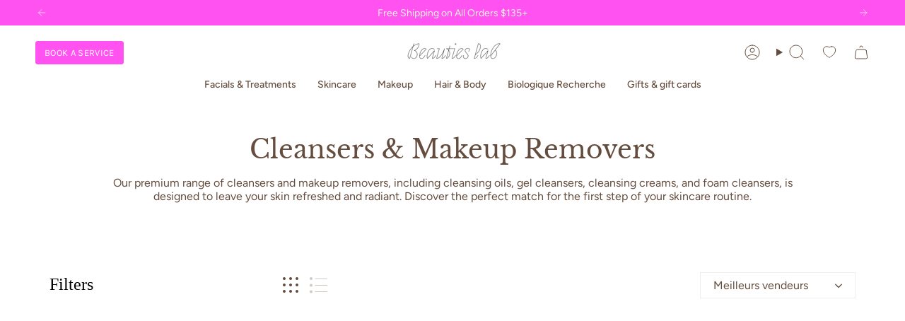

--- FILE ---
content_type: text/html; charset=utf-8
request_url: https://beautieslab.co/collections/cleansers
body_size: 61951
content:
<!doctype html>
<html class="no-js no-touch supports-no-cookies" lang="en">
  
  <link href="//beautieslab.co/cdn/shop/t/110/assets/preorder-tooltip.css?v=133325428692005122531765405543" rel="stylesheet" type="text/css" media="all" />

  <head>
<!-- "snippets/limespot.liquid" was not rendered, the associated app was uninstalled -->
<meta charset="UTF-8">
<meta http-equiv="X-UA-Compatible" content="IE=edge">
<meta name="viewport" content="width=device-width,initial-scale=1">

<meta name="theme-color" content="#F5F2EC">
<link rel="canonical" href="https://beautieslab.co/collections/cleansers">

<!-- ======================= Broadcast Theme V6.1.0 ========================= -->


  <link rel="icon" type="image/png" href="//beautieslab.co/cdn/shop/files/Beauties_lab_logo_B_noir_gras.png?crop=center&height=32&v=1614304813&width=32">

<link rel="preconnect" href="https://fonts.shopifycdn.com" crossorigin><!-- Title and description ================================================ -->


<title>
    
    Cleansers - Green, Natural Skincare | Beauties Lab
    
    
    
      &ndash; Beauties Lab 
    
  </title>


  <meta name="description" content="Shipping Canada-wide. Shop Face Cleansers at Beauties Lab in Montreal. Grown Alchemist, VENN Skincare, Étymologie, Malaya, and more. Cruelty-free, organic, pregnancy-safe, natural skincare. Non-comedogenic. Gentle cleansers for all skin types.">


<meta property="og:site_name" content="Beauties Lab ">
<meta property="og:url" content="https://beautieslab.co/collections/cleansers">
<meta property="og:title" content="Cleansers - Green, Natural Skincare | Beauties Lab">
<meta property="og:type" content="product.group">
<meta property="og:description" content="Shipping Canada-wide. Shop Face Cleansers at Beauties Lab in Montreal. Grown Alchemist, VENN Skincare, Étymologie, Malaya, and more. Cruelty-free, organic, pregnancy-safe, natural skincare. Non-comedogenic. Gentle cleansers for all skin types."><meta property="og:image" content="http://beautieslab.co/cdn/shop/files/My_project-1-4.jpg?v=1668464381">
  <meta property="og:image:secure_url" content="https://beautieslab.co/cdn/shop/files/My_project-1-4.jpg?v=1668464381">
  <meta property="og:image:width" content="1200">
  <meta property="og:image:height" content="628"><meta name="twitter:card" content="summary_large_image">
<meta name="twitter:title" content="Cleansers - Green, Natural Skincare | Beauties Lab">
<meta name="twitter:description" content="Shipping Canada-wide. Shop Face Cleansers at Beauties Lab in Montreal. Grown Alchemist, VENN Skincare, Étymologie, Malaya, and more. Cruelty-free, organic, pregnancy-safe, natural skincare. Non-comedogenic. Gentle cleansers for all skin types.">
<!-- CSS ================================================================== -->
<style data-shopify>
  @font-face {
  font-family: "Libre Baskerville";
  font-weight: 400;
  font-style: normal;
  font-display: swap;
  src: url("//beautieslab.co/cdn/fonts/libre_baskerville/librebaskerville_n4.2ec9ee517e3ce28d5f1e6c6e75efd8a97e59c189.woff2") format("woff2"),
       url("//beautieslab.co/cdn/fonts/libre_baskerville/librebaskerville_n4.323789551b85098885c8eccedfb1bd8f25f56007.woff") format("woff");
}

  @font-face {
  font-family: Figtree;
  font-weight: 400;
  font-style: normal;
  font-display: swap;
  src: url("//beautieslab.co/cdn/fonts/figtree/figtree_n4.3c0838aba1701047e60be6a99a1b0a40ce9b8419.woff2") format("woff2"),
       url("//beautieslab.co/cdn/fonts/figtree/figtree_n4.c0575d1db21fc3821f17fd6617d3dee552312137.woff") format("woff");
}

  @font-face {
  font-family: Figtree;
  font-weight: 500;
  font-style: normal;
  font-display: swap;
  src: url("//beautieslab.co/cdn/fonts/figtree/figtree_n5.3b6b7df38aa5986536945796e1f947445832047c.woff2") format("woff2"),
       url("//beautieslab.co/cdn/fonts/figtree/figtree_n5.f26bf6dcae278b0ed902605f6605fa3338e81dab.woff") format("woff");
}

  @font-face {
  font-family: Karla;
  font-weight: 400;
  font-style: normal;
  font-display: swap;
  src: url("//beautieslab.co/cdn/fonts/karla/karla_n4.40497e07df527e6a50e58fb17ef1950c72f3e32c.woff2") format("woff2"),
       url("//beautieslab.co/cdn/fonts/karla/karla_n4.e9f6f9de321061073c6bfe03c28976ba8ce6ee18.woff") format("woff");
}

  @font-face {
  font-family: "Libre Baskerville";
  font-weight: 400;
  font-style: normal;
  font-display: swap;
  src: url("//beautieslab.co/cdn/fonts/libre_baskerville/librebaskerville_n4.2ec9ee517e3ce28d5f1e6c6e75efd8a97e59c189.woff2") format("woff2"),
       url("//beautieslab.co/cdn/fonts/libre_baskerville/librebaskerville_n4.323789551b85098885c8eccedfb1bd8f25f56007.woff") format("woff");
}


  
    @font-face {
  font-family: Figtree;
  font-weight: 500;
  font-style: normal;
  font-display: swap;
  src: url("//beautieslab.co/cdn/fonts/figtree/figtree_n5.3b6b7df38aa5986536945796e1f947445832047c.woff2") format("woff2"),
       url("//beautieslab.co/cdn/fonts/figtree/figtree_n5.f26bf6dcae278b0ed902605f6605fa3338e81dab.woff") format("woff");
}

  

  
    @font-face {
  font-family: Figtree;
  font-weight: 400;
  font-style: italic;
  font-display: swap;
  src: url("//beautieslab.co/cdn/fonts/figtree/figtree_i4.89f7a4275c064845c304a4cf8a4a586060656db2.woff2") format("woff2"),
       url("//beautieslab.co/cdn/fonts/figtree/figtree_i4.6f955aaaafc55a22ffc1f32ecf3756859a5ad3e2.woff") format("woff");
}

  

  
    @font-face {
  font-family: Figtree;
  font-weight: 500;
  font-style: italic;
  font-display: swap;
  src: url("//beautieslab.co/cdn/fonts/figtree/figtree_i5.969396f679a62854cf82dbf67acc5721e41351f0.woff2") format("woff2"),
       url("//beautieslab.co/cdn/fonts/figtree/figtree_i5.93bc1cad6c73ca9815f9777c49176dfc9d2890dd.woff") format("woff");
}

  

  
    @font-face {
  font-family: Figtree;
  font-weight: 600;
  font-style: normal;
  font-display: swap;
  src: url("//beautieslab.co/cdn/fonts/figtree/figtree_n6.9d1ea52bb49a0a86cfd1b0383d00f83d3fcc14de.woff2") format("woff2"),
       url("//beautieslab.co/cdn/fonts/figtree/figtree_n6.f0fcdea525a0e47b2ae4ab645832a8e8a96d31d3.woff") format("woff");
}

  

  

  
    
    .color-scheme-1 {--COLOR-BG-GRADIENT: #f5f2ec;
      --COLOR-BG: #f5f2ec;
      --COLOR-BG-RGB: 245, 242, 236;

      --COLOR-BG-ACCENT: #f5f2ec;
      --COLOR-BG-ACCENT-LIGHTEN: #ffffff;

      /* === Link Color ===*/

      --COLOR-LINK: #f5f2ec;
      --COLOR-LINK-HOVER: rgba(245, 242, 236, 0.7);
      --COLOR-LINK-OPPOSITE: #000000;

      --COLOR-TEXT: #644d3e;
      --COLOR-TEXT-HOVER: rgba(100, 77, 62, 0.7);
      --COLOR-TEXT-LIGHT: #907f72;
      --COLOR-TEXT-DARK: #39281c;
      --COLOR-TEXT-A5:  rgba(100, 77, 62, 0.05);
      --COLOR-TEXT-A35: rgba(100, 77, 62, 0.35);
      --COLOR-TEXT-A50: rgba(100, 77, 62, 0.5);
      --COLOR-TEXT-A80: rgba(100, 77, 62, 0.8);


      --COLOR-BORDER: rgb(245, 242, 236);
      --COLOR-BORDER-LIGHT: #f5f2ec;
      --COLOR-BORDER-DARK: #d2c4a9;
      --COLOR-BORDER-HAIRLINE: #f0ebe2;

      --overlay-bg: #f5f2ec;

      /* === Bright color ===*/
      --COLOR-ACCENT: #ff52f1;
      --COLOR-ACCENT-HOVER: #ff05eb;
      --COLOR-ACCENT-FADE: rgba(255, 82, 241, 0.05);
      --COLOR-ACCENT-LIGHT: #ffebfd;

      /* === Default Cart Gradient ===*/

      --FREE-SHIPPING-GRADIENT: linear-gradient(to right, var(--COLOR-ACCENT-LIGHT) 0%, var(--accent) 100%);

      /* === Buttons ===*/
      --BTN-PRIMARY-BG: #644d3e;
      --BTN-PRIMARY-TEXT: #f5f2ec;
      --BTN-PRIMARY-BORDER: #f5f2ec;

      
      
        --BTN-PRIMARY-BG-BRIGHTER: #544134;
      

      --BTN-SECONDARY-BG: #644d3e;
      --BTN-SECONDARY-TEXT: #f5f2ec;
      --BTN-SECONDARY-BORDER: #644d3e;

      
      
        --BTN-SECONDARY-BG-BRIGHTER: #544134;
      

      
--COLOR-BG-BRIGHTER: #ece7db;

      --COLOR-BG-ALPHA-25: rgba(245, 242, 236, 0.25);
      --COLOR-BG-TRANSPARENT: rgba(245, 242, 236, 0);--COLOR-FOOTER-BG-HAIRLINE: #f0ebe2;

      /* Dynamic color variables */
      --accent: var(--COLOR-ACCENT);
      --accent-fade: var(--COLOR-ACCENT-FADE);
      --accent-hover: var(--COLOR-ACCENT-HOVER);
      --border: var(--COLOR-BORDER);
      --border-dark: var(--COLOR-BORDER-DARK);
      --border-light: var(--COLOR-BORDER-LIGHT);
      --border-hairline: var(--COLOR-BORDER-HAIRLINE);
      --bg: var(--COLOR-BG-GRADIENT, var(--COLOR-BG));
      --bg-accent: var(--COLOR-BG-ACCENT);
      --bg-accent-lighten: var(--COLOR-BG-ACCENT-LIGHTEN);
      --icons: var(--COLOR-TEXT);
      --link: var(--COLOR-LINK);
      --link-hover: var(--COLOR-LINK-HOVER);
      --link-opposite: var(--COLOR-LINK-OPPOSITE);
      --text: var(--COLOR-TEXT);
      --text-dark: var(--COLOR-TEXT-DARK);
      --text-light: var(--COLOR-TEXT-LIGHT);
      --text-hover: var(--COLOR-TEXT-HOVER);
      --text-a5: var(--COLOR-TEXT-A5);
      --text-a35: var(--COLOR-TEXT-A35);
      --text-a50: var(--COLOR-TEXT-A50);
      --text-a80: var(--COLOR-TEXT-A80);
    }
  
    
    .color-scheme-2 {--COLOR-BG-GRADIENT: #212121;
      --COLOR-BG: #212121;
      --COLOR-BG-RGB: 33, 33, 33;

      --COLOR-BG-ACCENT: #f5f2ec;
      --COLOR-BG-ACCENT-LIGHTEN: #ffffff;

      /* === Link Color ===*/

      --COLOR-LINK: #ffffff;
      --COLOR-LINK-HOVER: rgba(255, 255, 255, 0.7);
      --COLOR-LINK-OPPOSITE: #000000;

      --COLOR-TEXT: #ffffff;
      --COLOR-TEXT-HOVER: rgba(255, 255, 255, 0.7);
      --COLOR-TEXT-LIGHT: #bcbcbc;
      --COLOR-TEXT-DARK: #d9d9d9;
      --COLOR-TEXT-A5:  rgba(255, 255, 255, 0.05);
      --COLOR-TEXT-A35: rgba(255, 255, 255, 0.35);
      --COLOR-TEXT-A50: rgba(255, 255, 255, 0.5);
      --COLOR-TEXT-A80: rgba(255, 255, 255, 0.8);


      --COLOR-BORDER: rgb(209, 208, 206);
      --COLOR-BORDER-LIGHT: #8b8a89;
      --COLOR-BORDER-DARK: #a09e99;
      --COLOR-BORDER-HAIRLINE: #191919;

      --overlay-bg: #644d3e;

      /* === Bright color ===*/
      --COLOR-ACCENT: #ab8c52;
      --COLOR-ACCENT-HOVER: #806430;
      --COLOR-ACCENT-FADE: rgba(171, 140, 82, 0.05);
      --COLOR-ACCENT-LIGHT: #e8d4ae;

      /* === Default Cart Gradient ===*/

      --FREE-SHIPPING-GRADIENT: linear-gradient(to right, var(--COLOR-ACCENT-LIGHT) 0%, var(--accent) 100%);

      /* === Buttons ===*/
      --BTN-PRIMARY-BG: #212121;
      --BTN-PRIMARY-TEXT: #ffffff;
      --BTN-PRIMARY-BORDER: #212121;

      
      
        --BTN-PRIMARY-BG-BRIGHTER: #3b3b3b;
      

      --BTN-SECONDARY-BG: #ffffff;
      --BTN-SECONDARY-TEXT: #000000;
      --BTN-SECONDARY-BORDER: #ab8c52;

      
      
        --BTN-SECONDARY-BG-BRIGHTER: #f2f2f2;
      

      
--COLOR-BG-BRIGHTER: #2e2e2e;

      --COLOR-BG-ALPHA-25: rgba(33, 33, 33, 0.25);
      --COLOR-BG-TRANSPARENT: rgba(33, 33, 33, 0);--COLOR-FOOTER-BG-HAIRLINE: #292929;

      /* Dynamic color variables */
      --accent: var(--COLOR-ACCENT);
      --accent-fade: var(--COLOR-ACCENT-FADE);
      --accent-hover: var(--COLOR-ACCENT-HOVER);
      --border: var(--COLOR-BORDER);
      --border-dark: var(--COLOR-BORDER-DARK);
      --border-light: var(--COLOR-BORDER-LIGHT);
      --border-hairline: var(--COLOR-BORDER-HAIRLINE);
      --bg: var(--COLOR-BG-GRADIENT, var(--COLOR-BG));
      --bg-accent: var(--COLOR-BG-ACCENT);
      --bg-accent-lighten: var(--COLOR-BG-ACCENT-LIGHTEN);
      --icons: var(--COLOR-TEXT);
      --link: var(--COLOR-LINK);
      --link-hover: var(--COLOR-LINK-HOVER);
      --link-opposite: var(--COLOR-LINK-OPPOSITE);
      --text: var(--COLOR-TEXT);
      --text-dark: var(--COLOR-TEXT-DARK);
      --text-light: var(--COLOR-TEXT-LIGHT);
      --text-hover: var(--COLOR-TEXT-HOVER);
      --text-a5: var(--COLOR-TEXT-A5);
      --text-a35: var(--COLOR-TEXT-A35);
      --text-a50: var(--COLOR-TEXT-A50);
      --text-a80: var(--COLOR-TEXT-A80);
    }
  
    
    .color-scheme-3 {--COLOR-BG-GRADIENT: #f5f2ec;
      --COLOR-BG: #f5f2ec;
      --COLOR-BG-RGB: 245, 242, 236;

      --COLOR-BG-ACCENT: #ffffff;
      --COLOR-BG-ACCENT-LIGHTEN: #ffffff;

      /* === Link Color ===*/

      --COLOR-LINK: #282c2e;
      --COLOR-LINK-HOVER: rgba(40, 44, 46, 0.7);
      --COLOR-LINK-OPPOSITE: #ffffff;

      --COLOR-TEXT: #212121;
      --COLOR-TEXT-HOVER: rgba(33, 33, 33, 0.7);
      --COLOR-TEXT-LIGHT: #61605e;
      --COLOR-TEXT-DARK: #000000;
      --COLOR-TEXT-A5:  rgba(33, 33, 33, 0.05);
      --COLOR-TEXT-A35: rgba(33, 33, 33, 0.35);
      --COLOR-TEXT-A50: rgba(33, 33, 33, 0.5);
      --COLOR-TEXT-A80: rgba(33, 33, 33, 0.8);


      --COLOR-BORDER: rgb(209, 205, 196);
      --COLOR-BORDER-LIGHT: #dfdcd4;
      --COLOR-BORDER-DARK: #a49c8b;
      --COLOR-BORDER-HAIRLINE: #f0ebe2;

      --overlay-bg: #000000;

      /* === Bright color ===*/
      --COLOR-ACCENT: #ab8c52;
      --COLOR-ACCENT-HOVER: #806430;
      --COLOR-ACCENT-FADE: rgba(171, 140, 82, 0.05);
      --COLOR-ACCENT-LIGHT: #e8d4ae;

      /* === Default Cart Gradient ===*/

      --FREE-SHIPPING-GRADIENT: linear-gradient(to right, var(--COLOR-ACCENT-LIGHT) 0%, var(--accent) 100%);

      /* === Buttons ===*/
      --BTN-PRIMARY-BG: #212121;
      --BTN-PRIMARY-TEXT: #ffffff;
      --BTN-PRIMARY-BORDER: #212121;

      
      
        --BTN-PRIMARY-BG-BRIGHTER: #3b3b3b;
      

      --BTN-SECONDARY-BG: #ab8c52;
      --BTN-SECONDARY-TEXT: #ffffff;
      --BTN-SECONDARY-BORDER: #ab8c52;

      
      
        --BTN-SECONDARY-BG-BRIGHTER: #9a7e4a;
      

      
--COLOR-BG-BRIGHTER: #ece7db;

      --COLOR-BG-ALPHA-25: rgba(245, 242, 236, 0.25);
      --COLOR-BG-TRANSPARENT: rgba(245, 242, 236, 0);--COLOR-FOOTER-BG-HAIRLINE: #f0ebe2;

      /* Dynamic color variables */
      --accent: var(--COLOR-ACCENT);
      --accent-fade: var(--COLOR-ACCENT-FADE);
      --accent-hover: var(--COLOR-ACCENT-HOVER);
      --border: var(--COLOR-BORDER);
      --border-dark: var(--COLOR-BORDER-DARK);
      --border-light: var(--COLOR-BORDER-LIGHT);
      --border-hairline: var(--COLOR-BORDER-HAIRLINE);
      --bg: var(--COLOR-BG-GRADIENT, var(--COLOR-BG));
      --bg-accent: var(--COLOR-BG-ACCENT);
      --bg-accent-lighten: var(--COLOR-BG-ACCENT-LIGHTEN);
      --icons: var(--COLOR-TEXT);
      --link: var(--COLOR-LINK);
      --link-hover: var(--COLOR-LINK-HOVER);
      --link-opposite: var(--COLOR-LINK-OPPOSITE);
      --text: var(--COLOR-TEXT);
      --text-dark: var(--COLOR-TEXT-DARK);
      --text-light: var(--COLOR-TEXT-LIGHT);
      --text-hover: var(--COLOR-TEXT-HOVER);
      --text-a5: var(--COLOR-TEXT-A5);
      --text-a35: var(--COLOR-TEXT-A35);
      --text-a50: var(--COLOR-TEXT-A50);
      --text-a80: var(--COLOR-TEXT-A80);
    }
  
    
    .color-scheme-4 {--COLOR-BG-GRADIENT: #ff52f1;
      --COLOR-BG: #ff52f1;
      --COLOR-BG-RGB: 255, 82, 241;

      --COLOR-BG-ACCENT: #f5f2ec;
      --COLOR-BG-ACCENT-LIGHTEN: #ffffff;

      /* === Link Color ===*/

      --COLOR-LINK: #f5f2ec;
      --COLOR-LINK-HOVER: rgba(245, 242, 236, 0.7);
      --COLOR-LINK-OPPOSITE: #000000;

      --COLOR-TEXT: #f5f2ec;
      --COLOR-TEXT-HOVER: rgba(245, 242, 236, 0.7);
      --COLOR-TEXT-LIGHT: #f8c2ee;
      --COLOR-TEXT-DARK: #ded0b6;
      --COLOR-TEXT-A5:  rgba(245, 242, 236, 0.05);
      --COLOR-TEXT-A35: rgba(245, 242, 236, 0.35);
      --COLOR-TEXT-A50: rgba(245, 242, 236, 0.5);
      --COLOR-TEXT-A80: rgba(245, 242, 236, 0.8);


      --COLOR-BORDER: rgb(243, 243, 243);
      --COLOR-BORDER-LIGHT: #f8b3f2;
      --COLOR-BORDER-DARK: #c0c0c0;
      --COLOR-BORDER-HAIRLINE: #ff43f0;

      --overlay-bg: #000000;

      /* === Bright color ===*/
      --COLOR-ACCENT: #ab8c52;
      --COLOR-ACCENT-HOVER: #806430;
      --COLOR-ACCENT-FADE: rgba(171, 140, 82, 0.05);
      --COLOR-ACCENT-LIGHT: #e8d4ae;

      /* === Default Cart Gradient ===*/

      --FREE-SHIPPING-GRADIENT: linear-gradient(to right, var(--COLOR-ACCENT-LIGHT) 0%, var(--accent) 100%);

      /* === Buttons ===*/
      --BTN-PRIMARY-BG: #212121;
      --BTN-PRIMARY-TEXT: #ffffff;
      --BTN-PRIMARY-BORDER: #ffffff;

      
      
        --BTN-PRIMARY-BG-BRIGHTER: #3b3b3b;
      

      --BTN-SECONDARY-BG: #ab8c52;
      --BTN-SECONDARY-TEXT: #ffffff;
      --BTN-SECONDARY-BORDER: #ab8c52;

      
      
        --BTN-SECONDARY-BG-BRIGHTER: #9a7e4a;
      

      
--COLOR-BG-BRIGHTER: #ff39ef;

      --COLOR-BG-ALPHA-25: rgba(255, 82, 241, 0.25);
      --COLOR-BG-TRANSPARENT: rgba(255, 82, 241, 0);--COLOR-FOOTER-BG-HAIRLINE: #ff43f0;

      /* Dynamic color variables */
      --accent: var(--COLOR-ACCENT);
      --accent-fade: var(--COLOR-ACCENT-FADE);
      --accent-hover: var(--COLOR-ACCENT-HOVER);
      --border: var(--COLOR-BORDER);
      --border-dark: var(--COLOR-BORDER-DARK);
      --border-light: var(--COLOR-BORDER-LIGHT);
      --border-hairline: var(--COLOR-BORDER-HAIRLINE);
      --bg: var(--COLOR-BG-GRADIENT, var(--COLOR-BG));
      --bg-accent: var(--COLOR-BG-ACCENT);
      --bg-accent-lighten: var(--COLOR-BG-ACCENT-LIGHTEN);
      --icons: var(--COLOR-TEXT);
      --link: var(--COLOR-LINK);
      --link-hover: var(--COLOR-LINK-HOVER);
      --link-opposite: var(--COLOR-LINK-OPPOSITE);
      --text: var(--COLOR-TEXT);
      --text-dark: var(--COLOR-TEXT-DARK);
      --text-light: var(--COLOR-TEXT-LIGHT);
      --text-hover: var(--COLOR-TEXT-HOVER);
      --text-a5: var(--COLOR-TEXT-A5);
      --text-a35: var(--COLOR-TEXT-A35);
      --text-a50: var(--COLOR-TEXT-A50);
      --text-a80: var(--COLOR-TEXT-A80);
    }
  
    
    .color-scheme-5 {--COLOR-BG-GRADIENT: #868154;
      --COLOR-BG: #868154;
      --COLOR-BG-RGB: 134, 129, 84;

      --COLOR-BG-ACCENT: #f5f2ec;
      --COLOR-BG-ACCENT-LIGHTEN: #ffffff;

      /* === Link Color ===*/

      --COLOR-LINK: #282c2e;
      --COLOR-LINK-HOVER: rgba(40, 44, 46, 0.7);
      --COLOR-LINK-OPPOSITE: #ffffff;

      --COLOR-TEXT: #d8d2b3;
      --COLOR-TEXT-HOVER: rgba(216, 210, 179, 0.7);
      --COLOR-TEXT-LIGHT: #bfba97;
      --COLOR-TEXT-DARK: #c8bb76;
      --COLOR-TEXT-A5:  rgba(216, 210, 179, 0.05);
      --COLOR-TEXT-A35: rgba(216, 210, 179, 0.35);
      --COLOR-TEXT-A50: rgba(216, 210, 179, 0.5);
      --COLOR-TEXT-A80: rgba(216, 210, 179, 0.8);


      --COLOR-BORDER: rgb(243, 243, 243);
      --COLOR-BORDER-LIGHT: #c7c5b3;
      --COLOR-BORDER-DARK: #c0c0c0;
      --COLOR-BORDER-HAIRLINE: #7d784e;

      --overlay-bg: #000000;

      /* === Bright color ===*/
      --COLOR-ACCENT: #ab8c52;
      --COLOR-ACCENT-HOVER: #806430;
      --COLOR-ACCENT-FADE: rgba(171, 140, 82, 0.05);
      --COLOR-ACCENT-LIGHT: #e8d4ae;

      /* === Default Cart Gradient ===*/

      --FREE-SHIPPING-GRADIENT: linear-gradient(to right, var(--COLOR-ACCENT-LIGHT) 0%, var(--accent) 100%);

      /* === Buttons ===*/
      --BTN-PRIMARY-BG: #212121;
      --BTN-PRIMARY-TEXT: #ffffff;
      --BTN-PRIMARY-BORDER: #212121;

      
      
        --BTN-PRIMARY-BG-BRIGHTER: #3b3b3b;
      

      --BTN-SECONDARY-BG: #ab8c52;
      --BTN-SECONDARY-TEXT: #ffffff;
      --BTN-SECONDARY-BORDER: #ab8c52;

      
      
        --BTN-SECONDARY-BG-BRIGHTER: #9a7e4a;
      

      
--COLOR-BG-BRIGHTER: #76724a;

      --COLOR-BG-ALPHA-25: rgba(134, 129, 84, 0.25);
      --COLOR-BG-TRANSPARENT: rgba(134, 129, 84, 0);--COLOR-FOOTER-BG-HAIRLINE: #7d784e;

      /* Dynamic color variables */
      --accent: var(--COLOR-ACCENT);
      --accent-fade: var(--COLOR-ACCENT-FADE);
      --accent-hover: var(--COLOR-ACCENT-HOVER);
      --border: var(--COLOR-BORDER);
      --border-dark: var(--COLOR-BORDER-DARK);
      --border-light: var(--COLOR-BORDER-LIGHT);
      --border-hairline: var(--COLOR-BORDER-HAIRLINE);
      --bg: var(--COLOR-BG-GRADIENT, var(--COLOR-BG));
      --bg-accent: var(--COLOR-BG-ACCENT);
      --bg-accent-lighten: var(--COLOR-BG-ACCENT-LIGHTEN);
      --icons: var(--COLOR-TEXT);
      --link: var(--COLOR-LINK);
      --link-hover: var(--COLOR-LINK-HOVER);
      --link-opposite: var(--COLOR-LINK-OPPOSITE);
      --text: var(--COLOR-TEXT);
      --text-dark: var(--COLOR-TEXT-DARK);
      --text-light: var(--COLOR-TEXT-LIGHT);
      --text-hover: var(--COLOR-TEXT-HOVER);
      --text-a5: var(--COLOR-TEXT-A5);
      --text-a35: var(--COLOR-TEXT-A35);
      --text-a50: var(--COLOR-TEXT-A50);
      --text-a80: var(--COLOR-TEXT-A80);
    }
  
    
    .color-scheme-6 {--COLOR-BG-GRADIENT: #fcfbf9;
      --COLOR-BG: #fcfbf9;
      --COLOR-BG-RGB: 252, 251, 249;

      --COLOR-BG-ACCENT: #f5f2ec;
      --COLOR-BG-ACCENT-LIGHTEN: #ffffff;

      /* === Link Color ===*/

      --COLOR-LINK: #282c2e;
      --COLOR-LINK-HOVER: rgba(40, 44, 46, 0.7);
      --COLOR-LINK-OPPOSITE: #ffffff;

      --COLOR-TEXT: #212121;
      --COLOR-TEXT-HOVER: rgba(33, 33, 33, 0.7);
      --COLOR-TEXT-LIGHT: #636262;
      --COLOR-TEXT-DARK: #000000;
      --COLOR-TEXT-A5:  rgba(33, 33, 33, 0.05);
      --COLOR-TEXT-A35: rgba(33, 33, 33, 0.35);
      --COLOR-TEXT-A50: rgba(33, 33, 33, 0.5);
      --COLOR-TEXT-A80: rgba(33, 33, 33, 0.8);


      --COLOR-BORDER: rgb(209, 208, 206);
      --COLOR-BORDER-LIGHT: #e2e1df;
      --COLOR-BORDER-DARK: #a09e99;
      --COLOR-BORDER-HAIRLINE: #f7f4ef;

      --overlay-bg: #000000;

      /* === Bright color ===*/
      --COLOR-ACCENT: #ab8c52;
      --COLOR-ACCENT-HOVER: #806430;
      --COLOR-ACCENT-FADE: rgba(171, 140, 82, 0.05);
      --COLOR-ACCENT-LIGHT: #e8d4ae;

      /* === Default Cart Gradient ===*/

      --FREE-SHIPPING-GRADIENT: linear-gradient(to right, var(--COLOR-ACCENT-LIGHT) 0%, var(--accent) 100%);

      /* === Buttons ===*/
      --BTN-PRIMARY-BG: #ffffff;
      --BTN-PRIMARY-TEXT: #212121;
      --BTN-PRIMARY-BORDER: #ffffff;

      
      
        --BTN-PRIMARY-BG-BRIGHTER: #f2f2f2;
      

      --BTN-SECONDARY-BG: #ab8c52;
      --BTN-SECONDARY-TEXT: #ffffff;
      --BTN-SECONDARY-BORDER: #ab8c52;

      
      
        --BTN-SECONDARY-BG-BRIGHTER: #9a7e4a;
      

      
--COLOR-BG-BRIGHTER: #f4f0e8;

      --COLOR-BG-ALPHA-25: rgba(252, 251, 249, 0.25);
      --COLOR-BG-TRANSPARENT: rgba(252, 251, 249, 0);--COLOR-FOOTER-BG-HAIRLINE: #f7f4ef;

      /* Dynamic color variables */
      --accent: var(--COLOR-ACCENT);
      --accent-fade: var(--COLOR-ACCENT-FADE);
      --accent-hover: var(--COLOR-ACCENT-HOVER);
      --border: var(--COLOR-BORDER);
      --border-dark: var(--COLOR-BORDER-DARK);
      --border-light: var(--COLOR-BORDER-LIGHT);
      --border-hairline: var(--COLOR-BORDER-HAIRLINE);
      --bg: var(--COLOR-BG-GRADIENT, var(--COLOR-BG));
      --bg-accent: var(--COLOR-BG-ACCENT);
      --bg-accent-lighten: var(--COLOR-BG-ACCENT-LIGHTEN);
      --icons: var(--COLOR-TEXT);
      --link: var(--COLOR-LINK);
      --link-hover: var(--COLOR-LINK-HOVER);
      --link-opposite: var(--COLOR-LINK-OPPOSITE);
      --text: var(--COLOR-TEXT);
      --text-dark: var(--COLOR-TEXT-DARK);
      --text-light: var(--COLOR-TEXT-LIGHT);
      --text-hover: var(--COLOR-TEXT-HOVER);
      --text-a5: var(--COLOR-TEXT-A5);
      --text-a35: var(--COLOR-TEXT-A35);
      --text-a50: var(--COLOR-TEXT-A50);
      --text-a80: var(--COLOR-TEXT-A80);
    }
  
    
    .color-scheme-7 {--COLOR-BG-GRADIENT: #f5f2ec;
      --COLOR-BG: #f5f2ec;
      --COLOR-BG-RGB: 245, 242, 236;

      --COLOR-BG-ACCENT: #f5f2ec;
      --COLOR-BG-ACCENT-LIGHTEN: #ffffff;

      /* === Link Color ===*/

      --COLOR-LINK: #282c2e;
      --COLOR-LINK-HOVER: rgba(40, 44, 46, 0.7);
      --COLOR-LINK-OPPOSITE: #ffffff;

      --COLOR-TEXT: #685a3f;
      --COLOR-TEXT-HOVER: rgba(104, 90, 63, 0.7);
      --COLOR-TEXT-LIGHT: #928873;
      --COLOR-TEXT-DARK: #3d321e;
      --COLOR-TEXT-A5:  rgba(104, 90, 63, 0.05);
      --COLOR-TEXT-A35: rgba(104, 90, 63, 0.35);
      --COLOR-TEXT-A50: rgba(104, 90, 63, 0.5);
      --COLOR-TEXT-A80: rgba(104, 90, 63, 0.8);


      --COLOR-BORDER: rgb(209, 205, 196);
      --COLOR-BORDER-LIGHT: #dfdcd4;
      --COLOR-BORDER-DARK: #a49c8b;
      --COLOR-BORDER-HAIRLINE: #f0ebe2;

      --overlay-bg: #000000;

      /* === Bright color ===*/
      --COLOR-ACCENT: #ab8c52;
      --COLOR-ACCENT-HOVER: #806430;
      --COLOR-ACCENT-FADE: rgba(171, 140, 82, 0.05);
      --COLOR-ACCENT-LIGHT: #e8d4ae;

      /* === Default Cart Gradient ===*/

      --FREE-SHIPPING-GRADIENT: linear-gradient(to right, var(--COLOR-ACCENT-LIGHT) 0%, var(--accent) 100%);

      /* === Buttons ===*/
      --BTN-PRIMARY-BG: #212121;
      --BTN-PRIMARY-TEXT: #ffffff;
      --BTN-PRIMARY-BORDER: #212121;

      
      
        --BTN-PRIMARY-BG-BRIGHTER: #3b3b3b;
      

      --BTN-SECONDARY-BG: #ab8c52;
      --BTN-SECONDARY-TEXT: #ffffff;
      --BTN-SECONDARY-BORDER: #ab8c52;

      
      
        --BTN-SECONDARY-BG-BRIGHTER: #9a7e4a;
      

      
--COLOR-BG-BRIGHTER: #ece7db;

      --COLOR-BG-ALPHA-25: rgba(245, 242, 236, 0.25);
      --COLOR-BG-TRANSPARENT: rgba(245, 242, 236, 0);--COLOR-FOOTER-BG-HAIRLINE: #f0ebe2;

      /* Dynamic color variables */
      --accent: var(--COLOR-ACCENT);
      --accent-fade: var(--COLOR-ACCENT-FADE);
      --accent-hover: var(--COLOR-ACCENT-HOVER);
      --border: var(--COLOR-BORDER);
      --border-dark: var(--COLOR-BORDER-DARK);
      --border-light: var(--COLOR-BORDER-LIGHT);
      --border-hairline: var(--COLOR-BORDER-HAIRLINE);
      --bg: var(--COLOR-BG-GRADIENT, var(--COLOR-BG));
      --bg-accent: var(--COLOR-BG-ACCENT);
      --bg-accent-lighten: var(--COLOR-BG-ACCENT-LIGHTEN);
      --icons: var(--COLOR-TEXT);
      --link: var(--COLOR-LINK);
      --link-hover: var(--COLOR-LINK-HOVER);
      --link-opposite: var(--COLOR-LINK-OPPOSITE);
      --text: var(--COLOR-TEXT);
      --text-dark: var(--COLOR-TEXT-DARK);
      --text-light: var(--COLOR-TEXT-LIGHT);
      --text-hover: var(--COLOR-TEXT-HOVER);
      --text-a5: var(--COLOR-TEXT-A5);
      --text-a35: var(--COLOR-TEXT-A35);
      --text-a50: var(--COLOR-TEXT-A50);
      --text-a80: var(--COLOR-TEXT-A80);
    }
  
    
    .color-scheme-8 {--COLOR-BG-GRADIENT: #f5f2ec;
      --COLOR-BG: #f5f2ec;
      --COLOR-BG-RGB: 245, 242, 236;

      --COLOR-BG-ACCENT: #f5f2ec;
      --COLOR-BG-ACCENT-LIGHTEN: #ffffff;

      /* === Link Color ===*/

      --COLOR-LINK: #644d3e;
      --COLOR-LINK-HOVER: rgba(100, 77, 62, 0.7);
      --COLOR-LINK-OPPOSITE: #ffffff;

      --COLOR-TEXT: #644d3e;
      --COLOR-TEXT-HOVER: rgba(100, 77, 62, 0.7);
      --COLOR-TEXT-LIGHT: #907f72;
      --COLOR-TEXT-DARK: #39281c;
      --COLOR-TEXT-A5:  rgba(100, 77, 62, 0.05);
      --COLOR-TEXT-A35: rgba(100, 77, 62, 0.35);
      --COLOR-TEXT-A50: rgba(100, 77, 62, 0.5);
      --COLOR-TEXT-A80: rgba(100, 77, 62, 0.8);


      --COLOR-BORDER: rgb(245, 242, 236);
      --COLOR-BORDER-LIGHT: #f5f2ec;
      --COLOR-BORDER-DARK: #d2c4a9;
      --COLOR-BORDER-HAIRLINE: #f0ebe2;

      --overlay-bg: #644d3e;

      /* === Bright color ===*/
      --COLOR-ACCENT: #ff52f1;
      --COLOR-ACCENT-HOVER: #ff05eb;
      --COLOR-ACCENT-FADE: rgba(255, 82, 241, 0.05);
      --COLOR-ACCENT-LIGHT: #ffebfd;

      /* === Default Cart Gradient ===*/

      --FREE-SHIPPING-GRADIENT: linear-gradient(to right, var(--COLOR-ACCENT-LIGHT) 0%, var(--accent) 100%);

      /* === Buttons ===*/
      --BTN-PRIMARY-BG: #ff52f1;
      --BTN-PRIMARY-TEXT: #f5f2ec;
      --BTN-PRIMARY-BORDER: #644d3e;

      
      
        --BTN-PRIMARY-BG-BRIGHTER: #ff39ef;
      

      --BTN-SECONDARY-BG: #644d3e;
      --BTN-SECONDARY-TEXT: #f5f2ec;
      --BTN-SECONDARY-BORDER: #644d3e;

      
      
        --BTN-SECONDARY-BG-BRIGHTER: #544134;
      

      
--COLOR-BG-BRIGHTER: #ece7db;

      --COLOR-BG-ALPHA-25: rgba(245, 242, 236, 0.25);
      --COLOR-BG-TRANSPARENT: rgba(245, 242, 236, 0);--COLOR-FOOTER-BG-HAIRLINE: #f0ebe2;

      /* Dynamic color variables */
      --accent: var(--COLOR-ACCENT);
      --accent-fade: var(--COLOR-ACCENT-FADE);
      --accent-hover: var(--COLOR-ACCENT-HOVER);
      --border: var(--COLOR-BORDER);
      --border-dark: var(--COLOR-BORDER-DARK);
      --border-light: var(--COLOR-BORDER-LIGHT);
      --border-hairline: var(--COLOR-BORDER-HAIRLINE);
      --bg: var(--COLOR-BG-GRADIENT, var(--COLOR-BG));
      --bg-accent: var(--COLOR-BG-ACCENT);
      --bg-accent-lighten: var(--COLOR-BG-ACCENT-LIGHTEN);
      --icons: var(--COLOR-TEXT);
      --link: var(--COLOR-LINK);
      --link-hover: var(--COLOR-LINK-HOVER);
      --link-opposite: var(--COLOR-LINK-OPPOSITE);
      --text: var(--COLOR-TEXT);
      --text-dark: var(--COLOR-TEXT-DARK);
      --text-light: var(--COLOR-TEXT-LIGHT);
      --text-hover: var(--COLOR-TEXT-HOVER);
      --text-a5: var(--COLOR-TEXT-A5);
      --text-a35: var(--COLOR-TEXT-A35);
      --text-a50: var(--COLOR-TEXT-A50);
      --text-a80: var(--COLOR-TEXT-A80);
    }
  
    :root,
    .color-scheme-9 {--COLOR-BG-GRADIENT: #ffffff;
      --COLOR-BG: #ffffff;
      --COLOR-BG-RGB: 255, 255, 255;

      --COLOR-BG-ACCENT: #f5f2ec;
      --COLOR-BG-ACCENT-LIGHTEN: #ffffff;

      /* === Link Color ===*/

      --COLOR-LINK: #644d3e;
      --COLOR-LINK-HOVER: rgba(100, 77, 62, 0.7);
      --COLOR-LINK-OPPOSITE: #ffffff;

      --COLOR-TEXT: #644d3e;
      --COLOR-TEXT-HOVER: rgba(100, 77, 62, 0.7);
      --COLOR-TEXT-LIGHT: #938278;
      --COLOR-TEXT-DARK: #39281c;
      --COLOR-TEXT-A5:  rgba(100, 77, 62, 0.05);
      --COLOR-TEXT-A35: rgba(100, 77, 62, 0.35);
      --COLOR-TEXT-A50: rgba(100, 77, 62, 0.5);
      --COLOR-TEXT-A80: rgba(100, 77, 62, 0.8);


      --COLOR-BORDER: rgb(234, 234, 234);
      --COLOR-BORDER-LIGHT: #f2f2f2;
      --COLOR-BORDER-DARK: #b7b7b7;
      --COLOR-BORDER-HAIRLINE: #f7f7f7;

      --overlay-bg: #644d3e;

      /* === Bright color ===*/
      --COLOR-ACCENT: #ff52f1;
      --COLOR-ACCENT-HOVER: #ff05eb;
      --COLOR-ACCENT-FADE: rgba(255, 82, 241, 0.05);
      --COLOR-ACCENT-LIGHT: #ffebfd;

      /* === Default Cart Gradient ===*/

      --FREE-SHIPPING-GRADIENT: linear-gradient(to right, var(--COLOR-ACCENT-LIGHT) 0%, var(--accent) 100%);

      /* === Buttons ===*/
      --BTN-PRIMARY-BG: #ff52f1;
      --BTN-PRIMARY-TEXT: #ffffff;
      --BTN-PRIMARY-BORDER: #644d3e;

      
      
        --BTN-PRIMARY-BG-BRIGHTER: #ff39ef;
      

      --BTN-SECONDARY-BG: #f5f2ec;
      --BTN-SECONDARY-TEXT: #644d3e;
      --BTN-SECONDARY-BORDER: #f5f2ec;

      
      
        --BTN-SECONDARY-BG-BRIGHTER: #ece7db;
      

      
--COLOR-BG-BRIGHTER: #f2f2f2;

      --COLOR-BG-ALPHA-25: rgba(255, 255, 255, 0.25);
      --COLOR-BG-TRANSPARENT: rgba(255, 255, 255, 0);--COLOR-FOOTER-BG-HAIRLINE: #f7f7f7;

      /* Dynamic color variables */
      --accent: var(--COLOR-ACCENT);
      --accent-fade: var(--COLOR-ACCENT-FADE);
      --accent-hover: var(--COLOR-ACCENT-HOVER);
      --border: var(--COLOR-BORDER);
      --border-dark: var(--COLOR-BORDER-DARK);
      --border-light: var(--COLOR-BORDER-LIGHT);
      --border-hairline: var(--COLOR-BORDER-HAIRLINE);
      --bg: var(--COLOR-BG-GRADIENT, var(--COLOR-BG));
      --bg-accent: var(--COLOR-BG-ACCENT);
      --bg-accent-lighten: var(--COLOR-BG-ACCENT-LIGHTEN);
      --icons: var(--COLOR-TEXT);
      --link: var(--COLOR-LINK);
      --link-hover: var(--COLOR-LINK-HOVER);
      --link-opposite: var(--COLOR-LINK-OPPOSITE);
      --text: var(--COLOR-TEXT);
      --text-dark: var(--COLOR-TEXT-DARK);
      --text-light: var(--COLOR-TEXT-LIGHT);
      --text-hover: var(--COLOR-TEXT-HOVER);
      --text-a5: var(--COLOR-TEXT-A5);
      --text-a35: var(--COLOR-TEXT-A35);
      --text-a50: var(--COLOR-TEXT-A50);
      --text-a80: var(--COLOR-TEXT-A80);
    }
  
    
    .color-scheme-10 {--COLOR-BG-GRADIENT: rgba(0,0,0,0);
      --COLOR-BG: rgba(0,0,0,0);
      --COLOR-BG-RGB: 0, 0, 0;

      --COLOR-BG-ACCENT: #f5f2ec;
      --COLOR-BG-ACCENT-LIGHTEN: #ffffff;

      /* === Link Color ===*/

      --COLOR-LINK: #282c2e;
      --COLOR-LINK-HOVER: rgba(40, 44, 46, 0.7);
      --COLOR-LINK-OPPOSITE: #ffffff;

      --COLOR-TEXT: #ffffff;
      --COLOR-TEXT-HOVER: rgba(255, 255, 255, 0.7);
      --COLOR-TEXT-LIGHT: rgba(179, 179, 179, 0.7);
      --COLOR-TEXT-DARK: #d9d9d9;
      --COLOR-TEXT-A5:  rgba(255, 255, 255, 0.05);
      --COLOR-TEXT-A35: rgba(255, 255, 255, 0.35);
      --COLOR-TEXT-A50: rgba(255, 255, 255, 0.5);
      --COLOR-TEXT-A80: rgba(255, 255, 255, 0.8);


      --COLOR-BORDER: rgb(209, 205, 196);
      --COLOR-BORDER-LIGHT: rgba(125, 123, 118, 0.6);
      --COLOR-BORDER-DARK: #a49c8b;
      --COLOR-BORDER-HAIRLINE: rgba(0, 0, 0, 0.0);

      --overlay-bg: #000000;

      /* === Bright color ===*/
      --COLOR-ACCENT: #ab8c52;
      --COLOR-ACCENT-HOVER: #806430;
      --COLOR-ACCENT-FADE: rgba(171, 140, 82, 0.05);
      --COLOR-ACCENT-LIGHT: #e8d4ae;

      /* === Default Cart Gradient ===*/

      --FREE-SHIPPING-GRADIENT: linear-gradient(to right, var(--COLOR-ACCENT-LIGHT) 0%, var(--accent) 100%);

      /* === Buttons ===*/
      --BTN-PRIMARY-BG: #212121;
      --BTN-PRIMARY-TEXT: #ffffff;
      --BTN-PRIMARY-BORDER: #ffffff;

      
      
        --BTN-PRIMARY-BG-BRIGHTER: #3b3b3b;
      

      --BTN-SECONDARY-BG: #ab8c52;
      --BTN-SECONDARY-TEXT: #ffffff;
      --BTN-SECONDARY-BORDER: #ab8c52;

      
      
        --BTN-SECONDARY-BG-BRIGHTER: #9a7e4a;
      

      
--COLOR-BG-BRIGHTER: rgba(26, 26, 26, 0.0);

      --COLOR-BG-ALPHA-25: rgba(0, 0, 0, 0.25);
      --COLOR-BG-TRANSPARENT: rgba(0, 0, 0, 0);--COLOR-FOOTER-BG-HAIRLINE: rgba(8, 8, 8, 0.0);

      /* Dynamic color variables */
      --accent: var(--COLOR-ACCENT);
      --accent-fade: var(--COLOR-ACCENT-FADE);
      --accent-hover: var(--COLOR-ACCENT-HOVER);
      --border: var(--COLOR-BORDER);
      --border-dark: var(--COLOR-BORDER-DARK);
      --border-light: var(--COLOR-BORDER-LIGHT);
      --border-hairline: var(--COLOR-BORDER-HAIRLINE);
      --bg: var(--COLOR-BG-GRADIENT, var(--COLOR-BG));
      --bg-accent: var(--COLOR-BG-ACCENT);
      --bg-accent-lighten: var(--COLOR-BG-ACCENT-LIGHTEN);
      --icons: var(--COLOR-TEXT);
      --link: var(--COLOR-LINK);
      --link-hover: var(--COLOR-LINK-HOVER);
      --link-opposite: var(--COLOR-LINK-OPPOSITE);
      --text: var(--COLOR-TEXT);
      --text-dark: var(--COLOR-TEXT-DARK);
      --text-light: var(--COLOR-TEXT-LIGHT);
      --text-hover: var(--COLOR-TEXT-HOVER);
      --text-a5: var(--COLOR-TEXT-A5);
      --text-a35: var(--COLOR-TEXT-A35);
      --text-a50: var(--COLOR-TEXT-A50);
      --text-a80: var(--COLOR-TEXT-A80);
    }
  
    
    .color-scheme-11 {--COLOR-BG-GRADIENT: #fcfbf9;
      --COLOR-BG: #fcfbf9;
      --COLOR-BG-RGB: 252, 251, 249;

      --COLOR-BG-ACCENT: #fcfbf9;
      --COLOR-BG-ACCENT-LIGHTEN: #ffffff;

      /* === Link Color ===*/

      --COLOR-LINK: #282c2e;
      --COLOR-LINK-HOVER: rgba(40, 44, 46, 0.7);
      --COLOR-LINK-OPPOSITE: #ffffff;

      --COLOR-TEXT: #644d3e;
      --COLOR-TEXT-HOVER: rgba(100, 77, 62, 0.7);
      --COLOR-TEXT-LIGHT: #928176;
      --COLOR-TEXT-DARK: #39281c;
      --COLOR-TEXT-A5:  rgba(100, 77, 62, 0.05);
      --COLOR-TEXT-A35: rgba(100, 77, 62, 0.35);
      --COLOR-TEXT-A50: rgba(100, 77, 62, 0.5);
      --COLOR-TEXT-A80: rgba(100, 77, 62, 0.8);


      --COLOR-BORDER: rgb(209, 205, 196);
      --COLOR-BORDER-LIGHT: #e2dfd9;
      --COLOR-BORDER-DARK: #a49c8b;
      --COLOR-BORDER-HAIRLINE: #f7f4ef;

      --overlay-bg: #000000;

      /* === Bright color ===*/
      --COLOR-ACCENT: #ab8c52;
      --COLOR-ACCENT-HOVER: #806430;
      --COLOR-ACCENT-FADE: rgba(171, 140, 82, 0.05);
      --COLOR-ACCENT-LIGHT: #e8d4ae;

      /* === Default Cart Gradient ===*/

      --FREE-SHIPPING-GRADIENT: linear-gradient(to right, var(--COLOR-ACCENT-LIGHT) 0%, var(--accent) 100%);

      /* === Buttons ===*/
      --BTN-PRIMARY-BG: #644d3e;
      --BTN-PRIMARY-TEXT: #ffffff;
      --BTN-PRIMARY-BORDER: #ffffff;

      
      
        --BTN-PRIMARY-BG-BRIGHTER: #544134;
      

      --BTN-SECONDARY-BG: #ab8c52;
      --BTN-SECONDARY-TEXT: #ffffff;
      --BTN-SECONDARY-BORDER: #ab8c52;

      
      
        --BTN-SECONDARY-BG-BRIGHTER: #9a7e4a;
      

      
--COLOR-BG-BRIGHTER: #f4f0e8;

      --COLOR-BG-ALPHA-25: rgba(252, 251, 249, 0.25);
      --COLOR-BG-TRANSPARENT: rgba(252, 251, 249, 0);--COLOR-FOOTER-BG-HAIRLINE: #f7f4ef;

      /* Dynamic color variables */
      --accent: var(--COLOR-ACCENT);
      --accent-fade: var(--COLOR-ACCENT-FADE);
      --accent-hover: var(--COLOR-ACCENT-HOVER);
      --border: var(--COLOR-BORDER);
      --border-dark: var(--COLOR-BORDER-DARK);
      --border-light: var(--COLOR-BORDER-LIGHT);
      --border-hairline: var(--COLOR-BORDER-HAIRLINE);
      --bg: var(--COLOR-BG-GRADIENT, var(--COLOR-BG));
      --bg-accent: var(--COLOR-BG-ACCENT);
      --bg-accent-lighten: var(--COLOR-BG-ACCENT-LIGHTEN);
      --icons: var(--COLOR-TEXT);
      --link: var(--COLOR-LINK);
      --link-hover: var(--COLOR-LINK-HOVER);
      --link-opposite: var(--COLOR-LINK-OPPOSITE);
      --text: var(--COLOR-TEXT);
      --text-dark: var(--COLOR-TEXT-DARK);
      --text-light: var(--COLOR-TEXT-LIGHT);
      --text-hover: var(--COLOR-TEXT-HOVER);
      --text-a5: var(--COLOR-TEXT-A5);
      --text-a35: var(--COLOR-TEXT-A35);
      --text-a50: var(--COLOR-TEXT-A50);
      --text-a80: var(--COLOR-TEXT-A80);
    }
  
    
    .color-scheme-dc3c9a2b-25b8-48d2-94c0-835553032518 {--COLOR-BG-GRADIENT: #f5f2ec;
      --COLOR-BG: #f5f2ec;
      --COLOR-BG-RGB: 245, 242, 236;

      --COLOR-BG-ACCENT: #f5f2ec;
      --COLOR-BG-ACCENT-LIGHTEN: #ffffff;

      /* === Link Color ===*/

      --COLOR-LINK: #282c2e;
      --COLOR-LINK-HOVER: rgba(40, 44, 46, 0.7);
      --COLOR-LINK-OPPOSITE: #ffffff;

      --COLOR-TEXT: #f5f2ec;
      --COLOR-TEXT-HOVER: rgba(245, 242, 236, 0.7);
      --COLOR-TEXT-LIGHT: #f5f2ec;
      --COLOR-TEXT-DARK: #ded0b6;
      --COLOR-TEXT-A5:  rgba(245, 242, 236, 0.05);
      --COLOR-TEXT-A35: rgba(245, 242, 236, 0.35);
      --COLOR-TEXT-A50: rgba(245, 242, 236, 0.5);
      --COLOR-TEXT-A80: rgba(245, 242, 236, 0.8);


      --COLOR-BORDER: rgb(209, 205, 196);
      --COLOR-BORDER-LIGHT: #dfdcd4;
      --COLOR-BORDER-DARK: #a49c8b;
      --COLOR-BORDER-HAIRLINE: #f0ebe2;

      --overlay-bg: #000000;

      /* === Bright color ===*/
      --COLOR-ACCENT: #ab8c52;
      --COLOR-ACCENT-HOVER: #806430;
      --COLOR-ACCENT-FADE: rgba(171, 140, 82, 0.05);
      --COLOR-ACCENT-LIGHT: #e8d4ae;

      /* === Default Cart Gradient ===*/

      --FREE-SHIPPING-GRADIENT: linear-gradient(to right, var(--COLOR-ACCENT-LIGHT) 0%, var(--accent) 100%);

      /* === Buttons ===*/
      --BTN-PRIMARY-BG: #ff52f1;
      --BTN-PRIMARY-TEXT: #ffffff;
      --BTN-PRIMARY-BORDER: #ff52f1;

      
      
        --BTN-PRIMARY-BG-BRIGHTER: #ff39ef;
      

      --BTN-SECONDARY-BG: #f5f2ec;
      --BTN-SECONDARY-TEXT: #644d3e;
      --BTN-SECONDARY-BORDER: #f5f2ec;

      
      
        --BTN-SECONDARY-BG-BRIGHTER: #ece7db;
      

      
--COLOR-BG-BRIGHTER: #ece7db;

      --COLOR-BG-ALPHA-25: rgba(245, 242, 236, 0.25);
      --COLOR-BG-TRANSPARENT: rgba(245, 242, 236, 0);--COLOR-FOOTER-BG-HAIRLINE: #f0ebe2;

      /* Dynamic color variables */
      --accent: var(--COLOR-ACCENT);
      --accent-fade: var(--COLOR-ACCENT-FADE);
      --accent-hover: var(--COLOR-ACCENT-HOVER);
      --border: var(--COLOR-BORDER);
      --border-dark: var(--COLOR-BORDER-DARK);
      --border-light: var(--COLOR-BORDER-LIGHT);
      --border-hairline: var(--COLOR-BORDER-HAIRLINE);
      --bg: var(--COLOR-BG-GRADIENT, var(--COLOR-BG));
      --bg-accent: var(--COLOR-BG-ACCENT);
      --bg-accent-lighten: var(--COLOR-BG-ACCENT-LIGHTEN);
      --icons: var(--COLOR-TEXT);
      --link: var(--COLOR-LINK);
      --link-hover: var(--COLOR-LINK-HOVER);
      --link-opposite: var(--COLOR-LINK-OPPOSITE);
      --text: var(--COLOR-TEXT);
      --text-dark: var(--COLOR-TEXT-DARK);
      --text-light: var(--COLOR-TEXT-LIGHT);
      --text-hover: var(--COLOR-TEXT-HOVER);
      --text-a5: var(--COLOR-TEXT-A5);
      --text-a35: var(--COLOR-TEXT-A35);
      --text-a50: var(--COLOR-TEXT-A50);
      --text-a80: var(--COLOR-TEXT-A80);
    }
  
    
    .color-scheme-9d6b0086-0e04-42ca-ae76-73a234d95237 {--COLOR-BG-GRADIENT: #f5f2ec;
      --COLOR-BG: #f5f2ec;
      --COLOR-BG-RGB: 245, 242, 236;

      --COLOR-BG-ACCENT: #f5f2ec;
      --COLOR-BG-ACCENT-LIGHTEN: #ffffff;

      /* === Link Color ===*/

      --COLOR-LINK: #644d3e;
      --COLOR-LINK-HOVER: rgba(100, 77, 62, 0.7);
      --COLOR-LINK-OPPOSITE: #ffffff;

      --COLOR-TEXT: #644d3e;
      --COLOR-TEXT-HOVER: rgba(100, 77, 62, 0.7);
      --COLOR-TEXT-LIGHT: #907f72;
      --COLOR-TEXT-DARK: #39281c;
      --COLOR-TEXT-A5:  rgba(100, 77, 62, 0.05);
      --COLOR-TEXT-A35: rgba(100, 77, 62, 0.35);
      --COLOR-TEXT-A50: rgba(100, 77, 62, 0.5);
      --COLOR-TEXT-A80: rgba(100, 77, 62, 0.8);


      --COLOR-BORDER: rgb(100, 77, 62);
      --COLOR-BORDER-LIGHT: #9e8f84;
      --COLOR-BORDER-DARK: #251d17;
      --COLOR-BORDER-HAIRLINE: #f0ebe2;

      --overlay-bg: #644d3e;

      /* === Bright color ===*/
      --COLOR-ACCENT: #644d3e;
      --COLOR-ACCENT-HOVER: #39281c;
      --COLOR-ACCENT-FADE: rgba(100, 77, 62, 0.05);
      --COLOR-ACCENT-LIGHT: #c89573;

      /* === Default Cart Gradient ===*/

      --FREE-SHIPPING-GRADIENT: linear-gradient(to right, var(--COLOR-ACCENT-LIGHT) 0%, var(--accent) 100%);

      /* === Buttons ===*/
      --BTN-PRIMARY-BG: #644d3e;
      --BTN-PRIMARY-TEXT: #fcfbf9;
      --BTN-PRIMARY-BORDER: #ff52f1;

      
      
        --BTN-PRIMARY-BG-BRIGHTER: #544134;
      

      --BTN-SECONDARY-BG: #644d3e;
      --BTN-SECONDARY-TEXT: #fcfbf9;
      --BTN-SECONDARY-BORDER: #644d3e;

      
      
        --BTN-SECONDARY-BG-BRIGHTER: #544134;
      

      
--COLOR-BG-BRIGHTER: #ece7db;

      --COLOR-BG-ALPHA-25: rgba(245, 242, 236, 0.25);
      --COLOR-BG-TRANSPARENT: rgba(245, 242, 236, 0);--COLOR-FOOTER-BG-HAIRLINE: #f0ebe2;

      /* Dynamic color variables */
      --accent: var(--COLOR-ACCENT);
      --accent-fade: var(--COLOR-ACCENT-FADE);
      --accent-hover: var(--COLOR-ACCENT-HOVER);
      --border: var(--COLOR-BORDER);
      --border-dark: var(--COLOR-BORDER-DARK);
      --border-light: var(--COLOR-BORDER-LIGHT);
      --border-hairline: var(--COLOR-BORDER-HAIRLINE);
      --bg: var(--COLOR-BG-GRADIENT, var(--COLOR-BG));
      --bg-accent: var(--COLOR-BG-ACCENT);
      --bg-accent-lighten: var(--COLOR-BG-ACCENT-LIGHTEN);
      --icons: var(--COLOR-TEXT);
      --link: var(--COLOR-LINK);
      --link-hover: var(--COLOR-LINK-HOVER);
      --link-opposite: var(--COLOR-LINK-OPPOSITE);
      --text: var(--COLOR-TEXT);
      --text-dark: var(--COLOR-TEXT-DARK);
      --text-light: var(--COLOR-TEXT-LIGHT);
      --text-hover: var(--COLOR-TEXT-HOVER);
      --text-a5: var(--COLOR-TEXT-A5);
      --text-a35: var(--COLOR-TEXT-A35);
      --text-a50: var(--COLOR-TEXT-A50);
      --text-a80: var(--COLOR-TEXT-A80);
    }
  
    
    .color-scheme-af5ed20e-a8c6-4358-a81b-05d5452297f2 {--COLOR-BG-GRADIENT: #644d3e;
      --COLOR-BG: #644d3e;
      --COLOR-BG-RGB: 100, 77, 62;

      --COLOR-BG-ACCENT: #f5f2ec;
      --COLOR-BG-ACCENT-LIGHTEN: #ffffff;

      /* === Link Color ===*/

      --COLOR-LINK: #f5f2ec;
      --COLOR-LINK-HOVER: rgba(245, 242, 236, 0.7);
      --COLOR-LINK-OPPOSITE: #000000;

      --COLOR-TEXT: #f5f2ec;
      --COLOR-TEXT-HOVER: rgba(245, 242, 236, 0.7);
      --COLOR-TEXT-LIGHT: #cac0b8;
      --COLOR-TEXT-DARK: #ded0b6;
      --COLOR-TEXT-A5:  rgba(245, 242, 236, 0.05);
      --COLOR-TEXT-A35: rgba(245, 242, 236, 0.35);
      --COLOR-TEXT-A50: rgba(245, 242, 236, 0.5);
      --COLOR-TEXT-A80: rgba(245, 242, 236, 0.8);


      --COLOR-BORDER: rgb(245, 242, 236);
      --COLOR-BORDER-LIGHT: #bbb0a6;
      --COLOR-BORDER-DARK: #d2c4a9;
      --COLOR-BORDER-HAIRLINE: #5b4638;

      --overlay-bg: #f5f2ec;

      /* === Bright color ===*/
      --COLOR-ACCENT: #ff52f1;
      --COLOR-ACCENT-HOVER: #ff05eb;
      --COLOR-ACCENT-FADE: rgba(255, 82, 241, 0.05);
      --COLOR-ACCENT-LIGHT: #ffebfd;

      /* === Default Cart Gradient ===*/

      --FREE-SHIPPING-GRADIENT: linear-gradient(to right, var(--COLOR-ACCENT-LIGHT) 0%, var(--accent) 100%);

      /* === Buttons ===*/
      --BTN-PRIMARY-BG: #ff52f1;
      --BTN-PRIMARY-TEXT: #f5f2ec;
      --BTN-PRIMARY-BORDER: #f5f2ec;

      
      
        --BTN-PRIMARY-BG-BRIGHTER: #ff39ef;
      

      --BTN-SECONDARY-BG: #811d16;
      --BTN-SECONDARY-TEXT: #ffffff;
      --BTN-SECONDARY-BORDER: #ffffff;

      
      
        --BTN-SECONDARY-BG-BRIGHTER: #ad271d;
      

      
--COLOR-BG-BRIGHTER: #544134;

      --COLOR-BG-ALPHA-25: rgba(100, 77, 62, 0.25);
      --COLOR-BG-TRANSPARENT: rgba(100, 77, 62, 0);--COLOR-FOOTER-BG-HAIRLINE: #6d5444;

      /* Dynamic color variables */
      --accent: var(--COLOR-ACCENT);
      --accent-fade: var(--COLOR-ACCENT-FADE);
      --accent-hover: var(--COLOR-ACCENT-HOVER);
      --border: var(--COLOR-BORDER);
      --border-dark: var(--COLOR-BORDER-DARK);
      --border-light: var(--COLOR-BORDER-LIGHT);
      --border-hairline: var(--COLOR-BORDER-HAIRLINE);
      --bg: var(--COLOR-BG-GRADIENT, var(--COLOR-BG));
      --bg-accent: var(--COLOR-BG-ACCENT);
      --bg-accent-lighten: var(--COLOR-BG-ACCENT-LIGHTEN);
      --icons: var(--COLOR-TEXT);
      --link: var(--COLOR-LINK);
      --link-hover: var(--COLOR-LINK-HOVER);
      --link-opposite: var(--COLOR-LINK-OPPOSITE);
      --text: var(--COLOR-TEXT);
      --text-dark: var(--COLOR-TEXT-DARK);
      --text-light: var(--COLOR-TEXT-LIGHT);
      --text-hover: var(--COLOR-TEXT-HOVER);
      --text-a5: var(--COLOR-TEXT-A5);
      --text-a35: var(--COLOR-TEXT-A35);
      --text-a50: var(--COLOR-TEXT-A50);
      --text-a80: var(--COLOR-TEXT-A80);
    }
  
    
    .color-scheme-1c107f8a-b295-4fd8-a752-aa5f7a397703 {--COLOR-BG-GRADIENT: #f5f2ec;
      --COLOR-BG: #f5f2ec;
      --COLOR-BG-RGB: 245, 242, 236;

      --COLOR-BG-ACCENT: #f5f2ec;
      --COLOR-BG-ACCENT-LIGHTEN: #ffffff;

      /* === Link Color ===*/

      --COLOR-LINK: #f5f2ec;
      --COLOR-LINK-HOVER: rgba(245, 242, 236, 0.7);
      --COLOR-LINK-OPPOSITE: #000000;

      --COLOR-TEXT: #644d3e;
      --COLOR-TEXT-HOVER: rgba(100, 77, 62, 0.7);
      --COLOR-TEXT-LIGHT: #907f72;
      --COLOR-TEXT-DARK: #39281c;
      --COLOR-TEXT-A5:  rgba(100, 77, 62, 0.05);
      --COLOR-TEXT-A35: rgba(100, 77, 62, 0.35);
      --COLOR-TEXT-A50: rgba(100, 77, 62, 0.5);
      --COLOR-TEXT-A80: rgba(100, 77, 62, 0.8);


      --COLOR-BORDER: rgb(245, 242, 236);
      --COLOR-BORDER-LIGHT: #f5f2ec;
      --COLOR-BORDER-DARK: #d2c4a9;
      --COLOR-BORDER-HAIRLINE: #f0ebe2;

      --overlay-bg: #f5f2ec;

      /* === Bright color ===*/
      --COLOR-ACCENT: #ff52f1;
      --COLOR-ACCENT-HOVER: #ff05eb;
      --COLOR-ACCENT-FADE: rgba(255, 82, 241, 0.05);
      --COLOR-ACCENT-LIGHT: #ffebfd;

      /* === Default Cart Gradient ===*/

      --FREE-SHIPPING-GRADIENT: linear-gradient(to right, var(--COLOR-ACCENT-LIGHT) 0%, var(--accent) 100%);

      /* === Buttons ===*/
      --BTN-PRIMARY-BG: #811d16;
      --BTN-PRIMARY-TEXT: #ffffff;
      --BTN-PRIMARY-BORDER: #f5f2ec;

      
      
        --BTN-PRIMARY-BG-BRIGHTER: #ad271d;
      

      --BTN-SECONDARY-BG: #644d3e;
      --BTN-SECONDARY-TEXT: #f5f2ec;
      --BTN-SECONDARY-BORDER: #644d3e;

      
      
        --BTN-SECONDARY-BG-BRIGHTER: #544134;
      

      
--COLOR-BG-BRIGHTER: #ece7db;

      --COLOR-BG-ALPHA-25: rgba(245, 242, 236, 0.25);
      --COLOR-BG-TRANSPARENT: rgba(245, 242, 236, 0);--COLOR-FOOTER-BG-HAIRLINE: #f0ebe2;

      /* Dynamic color variables */
      --accent: var(--COLOR-ACCENT);
      --accent-fade: var(--COLOR-ACCENT-FADE);
      --accent-hover: var(--COLOR-ACCENT-HOVER);
      --border: var(--COLOR-BORDER);
      --border-dark: var(--COLOR-BORDER-DARK);
      --border-light: var(--COLOR-BORDER-LIGHT);
      --border-hairline: var(--COLOR-BORDER-HAIRLINE);
      --bg: var(--COLOR-BG-GRADIENT, var(--COLOR-BG));
      --bg-accent: var(--COLOR-BG-ACCENT);
      --bg-accent-lighten: var(--COLOR-BG-ACCENT-LIGHTEN);
      --icons: var(--COLOR-TEXT);
      --link: var(--COLOR-LINK);
      --link-hover: var(--COLOR-LINK-HOVER);
      --link-opposite: var(--COLOR-LINK-OPPOSITE);
      --text: var(--COLOR-TEXT);
      --text-dark: var(--COLOR-TEXT-DARK);
      --text-light: var(--COLOR-TEXT-LIGHT);
      --text-hover: var(--COLOR-TEXT-HOVER);
      --text-a5: var(--COLOR-TEXT-A5);
      --text-a35: var(--COLOR-TEXT-A35);
      --text-a50: var(--COLOR-TEXT-A50);
      --text-a80: var(--COLOR-TEXT-A80);
    }
  
    
    .color-scheme-d47a4646-6cd7-4d09-83d8-fb7e4afe7c5f {--COLOR-BG-GRADIENT: #811d16;
      --COLOR-BG: #811d16;
      --COLOR-BG-RGB: 129, 29, 22;

      --COLOR-BG-ACCENT: #f5f2ec;
      --COLOR-BG-ACCENT-LIGHTEN: #ffffff;

      /* === Link Color ===*/

      --COLOR-LINK: #f5f2ec;
      --COLOR-LINK-HOVER: rgba(245, 242, 236, 0.7);
      --COLOR-LINK-OPPOSITE: #000000;

      --COLOR-TEXT: #ffffff;
      --COLOR-TEXT-HOVER: rgba(255, 255, 255, 0.7);
      --COLOR-TEXT-LIGHT: #d9bbb9;
      --COLOR-TEXT-DARK: #d9d9d9;
      --COLOR-TEXT-A5:  rgba(255, 255, 255, 0.05);
      --COLOR-TEXT-A35: rgba(255, 255, 255, 0.35);
      --COLOR-TEXT-A50: rgba(255, 255, 255, 0.5);
      --COLOR-TEXT-A80: rgba(255, 255, 255, 0.8);


      --COLOR-BORDER: rgb(245, 242, 236);
      --COLOR-BORDER-LIGHT: #c79d96;
      --COLOR-BORDER-DARK: #d2c4a9;
      --COLOR-BORDER-HAIRLINE: #741a14;

      --overlay-bg: #f5f2ec;

      /* === Bright color ===*/
      --COLOR-ACCENT: #ff52f1;
      --COLOR-ACCENT-HOVER: #ff05eb;
      --COLOR-ACCENT-FADE: rgba(255, 82, 241, 0.05);
      --COLOR-ACCENT-LIGHT: #ffebfd;

      /* === Default Cart Gradient ===*/

      --FREE-SHIPPING-GRADIENT: linear-gradient(to right, var(--COLOR-ACCENT-LIGHT) 0%, var(--accent) 100%);

      /* === Buttons ===*/
      --BTN-PRIMARY-BG: #644d3e;
      --BTN-PRIMARY-TEXT: #f5f2ec;
      --BTN-PRIMARY-BORDER: #f5f2ec;

      
      
        --BTN-PRIMARY-BG-BRIGHTER: #544134;
      

      --BTN-SECONDARY-BG: #644d3e;
      --BTN-SECONDARY-TEXT: #f5f2ec;
      --BTN-SECONDARY-BORDER: #644d3e;

      
      
        --BTN-SECONDARY-BG-BRIGHTER: #544134;
      

      
--COLOR-BG-BRIGHTER: #97221a;

      --COLOR-BG-ALPHA-25: rgba(129, 29, 22, 0.25);
      --COLOR-BG-TRANSPARENT: rgba(129, 29, 22, 0);--COLOR-FOOTER-BG-HAIRLINE: #8e2018;

      /* Dynamic color variables */
      --accent: var(--COLOR-ACCENT);
      --accent-fade: var(--COLOR-ACCENT-FADE);
      --accent-hover: var(--COLOR-ACCENT-HOVER);
      --border: var(--COLOR-BORDER);
      --border-dark: var(--COLOR-BORDER-DARK);
      --border-light: var(--COLOR-BORDER-LIGHT);
      --border-hairline: var(--COLOR-BORDER-HAIRLINE);
      --bg: var(--COLOR-BG-GRADIENT, var(--COLOR-BG));
      --bg-accent: var(--COLOR-BG-ACCENT);
      --bg-accent-lighten: var(--COLOR-BG-ACCENT-LIGHTEN);
      --icons: var(--COLOR-TEXT);
      --link: var(--COLOR-LINK);
      --link-hover: var(--COLOR-LINK-HOVER);
      --link-opposite: var(--COLOR-LINK-OPPOSITE);
      --text: var(--COLOR-TEXT);
      --text-dark: var(--COLOR-TEXT-DARK);
      --text-light: var(--COLOR-TEXT-LIGHT);
      --text-hover: var(--COLOR-TEXT-HOVER);
      --text-a5: var(--COLOR-TEXT-A5);
      --text-a35: var(--COLOR-TEXT-A35);
      --text-a50: var(--COLOR-TEXT-A50);
      --text-a80: var(--COLOR-TEXT-A80);
    }
  

  body, .color-scheme-1, .color-scheme-2, .color-scheme-3, .color-scheme-4, .color-scheme-5, .color-scheme-6, .color-scheme-7, .color-scheme-8, .color-scheme-9, .color-scheme-10, .color-scheme-11, .color-scheme-dc3c9a2b-25b8-48d2-94c0-835553032518, .color-scheme-9d6b0086-0e04-42ca-ae76-73a234d95237, .color-scheme-af5ed20e-a8c6-4358-a81b-05d5452297f2, .color-scheme-1c107f8a-b295-4fd8-a752-aa5f7a397703, .color-scheme-d47a4646-6cd7-4d09-83d8-fb7e4afe7c5f {
    color: var(--text);
    background: var(--bg);
  }

  :root {
    --scrollbar-width: 0px;

    /* === Product grid sale tags ===*/
    --COLOR-SALE-BG: #79444a;
    --COLOR-SALE-TEXT: #f5f2ec;

    /* === Product grid badges ===*/
    --COLOR-BADGE-BG: #ffffff;
    --COLOR-BADGE-TEXT: #212121;

    /* === Quick Add ===*/
    --COLOR-QUICK-ADD-BG: #ffffff;
    --COLOR-QUICK-ADD-TEXT: #000000;

    /* === Product sale color ===*/
    --COLOR-SALE: #212121;

    /* === Helper colors for form error states ===*/
    --COLOR-ERROR: #721C24;
    --COLOR-ERROR-BG: #F8D7DA;
    --COLOR-ERROR-BORDER: #F5C6CB;

    --COLOR-SUCCESS: #56AD6A;
    --COLOR-SUCCESS-BG: rgba(86, 173, 106, 0.2);

    
      --RADIUS: 3px;
      --RADIUS-SELECT: 3px;
    

    --COLOR-HEADER-LINK: #644d3e;
    --COLOR-HEADER-LINK-HOVER: #644d3e;

    --COLOR-MENU-BG: #ffffff;
    --COLOR-SUBMENU-BG: #f5f2ec;
    --COLOR-SUBMENU-LINK: #644d3e;
    --COLOR-SUBMENU-LINK-HOVER: rgba(100, 77, 62, 0.7);
    --COLOR-SUBMENU-TEXT-LIGHT: #907f72;

    
      --COLOR-MENU-TRANSPARENT: #fcfbf9;
      --COLOR-MENU-TRANSPARENT-HOVER: #fcfbf9;
    

    --TRANSPARENT: rgba(255, 255, 255, 0);

    /* === Default overlay opacity ===*/
    --overlay-opacity: 0;
    --underlay-opacity: 1;
    --underlay-bg: rgba(0,0,0,0.4);
    --header-overlay-color: transparent;

    /* === Custom Cursor ===*/
    --ICON-ZOOM-IN: url( "//beautieslab.co/cdn/shop/t/110/assets/icon-zoom-in.svg?v=182473373117644429561741034329" );
    --ICON-ZOOM-OUT: url( "//beautieslab.co/cdn/shop/t/110/assets/icon-zoom-out.svg?v=101497157853986683871741034329" );

    /* === Custom Icons ===*/
    
    
      
      --ICON-ADD-BAG: url( "//beautieslab.co/cdn/shop/t/110/assets/icon-add-bag.svg?v=23763382405227654651741034329" );
      --ICON-ADD-CART: url( "//beautieslab.co/cdn/shop/t/110/assets/icon-add-cart.svg?v=3962293684743587821741034329" );
      --ICON-ARROW-LEFT: url( "//beautieslab.co/cdn/shop/t/110/assets/icon-arrow-left.svg?v=136066145774695772731741034329" );
      --ICON-ARROW-RIGHT: url( "//beautieslab.co/cdn/shop/t/110/assets/icon-arrow-right.svg?v=150928298113663093401741034329" );
      --ICON-SELECT: url("//beautieslab.co/cdn/shop/t/110/assets/icon-select.svg?v=150573211567947701091741034329");
    

    --PRODUCT-GRID-ASPECT-RATIO: 110.0%;

    /* === Typography ===*/
    --FONT-HEADING-MINI: 12px;
    --FONT-HEADING-X-SMALL: 16px;
    --FONT-HEADING-SMALL: 22px;
    --FONT-HEADING-MEDIUM: 36px;
    --FONT-HEADING-LARGE: 48px;
    --FONT-HEADING-X-LARGE: 60px;

    --FONT-HEADING-MINI-MOBILE: 12px;
    --FONT-HEADING-X-SMALL-MOBILE: 16px;
    --FONT-HEADING-SMALL-MOBILE: 20px;
    --FONT-HEADING-MEDIUM-MOBILE: 24px;
    --FONT-HEADING-LARGE-MOBILE: 32px;
    --FONT-HEADING-X-LARGE-MOBILE: 45px;

    --FONT-STACK-BODY: Figtree, sans-serif;
    --FONT-STYLE-BODY: normal;
    --FONT-WEIGHT-BODY: 400;
    --FONT-WEIGHT-BODY-BOLD: 500;

    --LETTER-SPACING-BODY: 0.0em;

    --FONT-STACK-HEADING: "Libre Baskerville", serif;
    --FONT-WEIGHT-HEADING: 400;
    --FONT-STYLE-HEADING: normal;

    --FONT-UPPERCASE-HEADING: none;
    --LETTER-SPACING-HEADING: 0.0em;

    --FONT-STACK-SUBHEADING: "Libre Baskerville", serif;
    --FONT-WEIGHT-SUBHEADING: 400;
    --FONT-STYLE-SUBHEADING: normal;
    --FONT-SIZE-SUBHEADING-DESKTOP: 12px;
    --FONT-SIZE-SUBHEADING-MOBILE: 14px;

    --FONT-UPPERCASE-SUBHEADING: uppercase;
    --LETTER-SPACING-SUBHEADING: 0.0em;

    --FONT-STACK-NAV: Figtree, sans-serif;
    --FONT-WEIGHT-NAV: 500;
    --FONT-WEIGHT-NAV-BOLD: 600;
    --FONT-STYLE-NAV: normal;
    --FONT-SIZE-NAV: 16px;


    --LETTER-SPACING-NAV: 0.0em;

    --FONT-SIZE-BASE: 16px;

    /* === Parallax ===*/
    --PARALLAX-STRENGTH-MIN: 120.0%;
    --PARALLAX-STRENGTH-MAX: 130.0%;--COLUMNS: 4;
    --COLUMNS-MEDIUM: 3;
    --COLUMNS-SMALL: 2;
    --COLUMNS-MOBILE: 1;--LAYOUT-OUTER: 50px;
      --LAYOUT-GUTTER: 32px;
      --LAYOUT-OUTER-MEDIUM: 30px;
      --LAYOUT-GUTTER-MEDIUM: 22px;
      --LAYOUT-OUTER-SMALL: 16px;
      --LAYOUT-GUTTER-SMALL: 16px;--base-animation-delay: 0ms;
    --line-height-normal: 1.375; /* Equals to line-height: normal; */--SIDEBAR-WIDTH: 288px;
      --SIDEBAR-WIDTH-MEDIUM: 258px;--DRAWER-WIDTH: 380px;--ICON-STROKE-WIDTH: 1px;

    /* === Button General ===*/
    --BTN-FONT-STACK: Karla, sans-serif;
    --BTN-FONT-WEIGHT: 400;
    --BTN-FONT-STYLE: normal;
    --BTN-FONT-SIZE: 13px;--BTN-FONT-SIZE-BODY: 0.8125rem;

    --BTN-LETTER-SPACING: 0.025em;
    --BTN-UPPERCASE: uppercase;
    --BTN-TEXT-ARROW-OFFSET: -1px;

    /* === Button White ===*/
    --COLOR-TEXT-BTN-BG-WHITE: #fff;
    --COLOR-TEXT-BTN-BORDER-WHITE: #fff;
    --COLOR-TEXT-BTN-WHITE: #000;
    --COLOR-TEXT-BTN-BG-WHITE-BRIGHTER: #f2f2f2;

    /* === Button Black ===*/
    --COLOR-TEXT-BTN-BG-BLACK: #000;
    --COLOR-TEXT-BTN-BORDER-BLACK: #000;
    --COLOR-TEXT-BTN-BLACK: #fff;
    --COLOR-TEXT-BTN-BG-BLACK-BRIGHTER: #1a1a1a;

    /* === Swatch Size ===*/
    --swatch-size-filters: 1.15rem;
    --swatch-size-product: 2.2rem;
  }

  /* === Backdrop ===*/
  ::backdrop {
    --underlay-opacity: 1;
    --underlay-bg: rgba(0,0,0,0.4);
  }

  /* === Gray background on Product grid items ===*/
  

  *,
  *::before,
  *::after {
    box-sizing: inherit;
  }

  * { -webkit-font-smoothing: antialiased; }

  html {
    box-sizing: border-box;
    font-size: var(--FONT-SIZE-BASE);
  }

  html,
  body { min-height: 100%; }

  body {
    position: relative;
    min-width: 320px;
    font-size: var(--FONT-SIZE-BASE);
    text-size-adjust: 100%;
    -webkit-text-size-adjust: 100%;
  }
</style>
<link rel="preload" as="font" href="//beautieslab.co/cdn/fonts/figtree/figtree_n4.3c0838aba1701047e60be6a99a1b0a40ce9b8419.woff2" type="font/woff2" crossorigin><link rel="preload" as="font" href="//beautieslab.co/cdn/fonts/libre_baskerville/librebaskerville_n4.2ec9ee517e3ce28d5f1e6c6e75efd8a97e59c189.woff2" type="font/woff2" crossorigin><link rel="preload" as="font" href="//beautieslab.co/cdn/fonts/figtree/figtree_n5.3b6b7df38aa5986536945796e1f947445832047c.woff2" type="font/woff2" crossorigin><link rel="preload" as="font" href="//beautieslab.co/cdn/fonts/karla/karla_n4.40497e07df527e6a50e58fb17ef1950c72f3e32c.woff2" type="font/woff2" crossorigin><link rel="preload" as="font" href="//beautieslab.co/cdn/fonts/libre_baskerville/librebaskerville_n4.2ec9ee517e3ce28d5f1e6c6e75efd8a97e59c189.woff2" type="font/woff2" crossorigin><link href="//beautieslab.co/cdn/shop/t/110/assets/theme.css?v=89125887305427016001763054358" rel="stylesheet" type="text/css" media="all" />
<link href="//beautieslab.co/cdn/shop/t/110/assets/swatches.css?v=157844926215047500451741034329" rel="stylesheet" type="text/css" media="all" />
<style data-shopify>.swatches {
    --in-the-pink: #d18189;--burst-your-bubble: #ce7371;--coming-up-roses: #b07272;--life-s-a-peach: #d48467;--lifes-a-peach: #d48467;--super-black: #000000;--midnight-navy: #1b2452;--milk-chocolate: #58443D;--emerald-shimmer: #658D92;--co1: #F0D6BF;--co2: #DDAD95;--co3: #E3A772;--co4: #C27349;--black-m01: #000000;--noir-m01: #000000;--black: #000000;--brown-m02: #5C4033;--brun-m02: #5C4033;--noir: #000000;--brown: #5C4033;--brun: #5C4033;--ono-ono: #BC4422;--oscillate: #BA0711;--genet: #92070B;--touch: #DE5047;--hydra: #E3B99A;--gold: #DD9A2D;--fair: #DABC9D;--light: #D7A56F;--medium: #BC8058;--tan: #BD712D;--deep: #713D10;--miami-beach: #C28059;--montego-bay: #A55333;--honolulu: #AD6C4B;--scarlet: #C84C3D;--orchid: #C25C78;--dream: #E4D8D8;--cozy: #C98060;--blossom: #C1585B;--juneberry: #B35B69;--champagne: #DDBA98;--golden: #CE9D57;--light-brow: #A78C7C;--pale: #A78C7C;--medium-brow: #624B3F;--moyen: #624B3F;--dark-brow: #4A3A32;--fonce: #4A3A32;--090v-very-light-neutral: #Ffe9d0;--100v-very-light-pink: #f7dcc6;--110v-light-pink: #f5cdb2;--115v-light-neutral: #f3c8a9;--117v-light-golden: #fee3bf;--120v-medium-light-pink: #ecc1a2;--123v-medium-light-golden: #e9ba89;--125v-medium-neutral-golden: #dba575;--130v-medium-golden: #d69e65;--135v-medium-neutral-tan: #bf7a44;--golden-silk: #A97854;--ashy-daybreak: #B38255;--chestnut-decadence: #7F5441;--cinnamon-cashmere: #5A352B;--fab: #C23445;--impulsive: #D20204;--provocative: #680F12;--lucky: #C14A40;--smitten: #Bf504F;--playful: #C94444;--nostalgic: #993D33;--nix-lightest-neutral: #F2Dec8;--nix-tres-pale-sous-tons-neutres: #F2Dec8;--galatea-light-yellow-undertones: #f1d1aa;--galatea-pale-sous-tons-chauds: #f1d1aa;--ceres-light-neutral: #Edbf9A;--ceres-pale-sous-tons-neutres: #Edbf9A;--daphnis-light-to-medium-sandy-undertones: #DEAA7E;--daphnis-pale-a-moyen-sous-tons-sable: #DEAA7E;--sycorax-medium-yellow-undertones: #cfa267;--sycorax-moyen-sous-tons-chauds: #cfa267;--io-medium-neutral: #e7a975;--io-moyen-sous-tons-neutres: #e7a975;--naiad-medium-sandy-undertones: #c58b5b;--naiad-moyen-sous-tons-sable: #c58b5b;--eris-medium-golden-undertones: #c8884f;--eris-moyen-sous-tons-dores: #c8884f;--ananke-medium-to-dark-honey-undertones: #bb7d46;--ananke-moyen-a-fonce-sous-tons-mielles: #bb7d46;--dione-dark-golden-undertones: #9f5d34;--dione-fonce-sous-tons-dores: #9f5d34;--cyllene-dark-warm-undertones: #784528;--cyllene-fonce-sous-tons-chauds: #784528;--arche-darkest-blue-undertones: #2f2625;--arche-tres-fonce-sous-tons-froids: #2f2625;--dusk: #8A6342;--storm: #5D4130;--fresh-rose: #ecb093;--golden-hour: #fcb974;--bronze-goddess: #bc7545;--cherry-cola: #883132;--stone: #D9D3C9;--toasted-peanut-butter: #94512D;--north-west-green: #09939D;--blush: #E6C1B5;--camel: #C39E84;--clear: #EBE8E2;--endless-midnight: #685148;--hot-honey: #B27753;--dirty-chai: #724C3A;--molten-chocolate: #5B403D;--devils-claw: #A80704;--narcissus: #D97A67;--swarm: #450D12;--water-violet: #A5565E;--carnal: #91454B;--written-in-blood: #8E0106;--love-in-madness: #900B2C;--fortune-teller: #6E0112;--love-spell: #9D5C39;--half-light: #99665E;--incantation: #B46764;--golden-age: #764E2D;--lust: #803737;--eros: #694032;--potion-100-very-fair-rose-undertones: #FFF0E3;--potion-105-very-fair-neutral-to-olive-undertones: #FFF1DE;--potion-110-fair-neutral-to-soft-rose-undertones: #FEE1CB;--potion-115-light-gold-to-olive-undertones: #FEE3BD;--potion-120-light-neutral-to-soft-pink-undertones: #FECAA9;--potion-125-light-warm-peach-undertones: #F4BF9A;--potion-130-light-medium-slightly-gold-to-olive-undertones: #F8BB8B;--potion-135-light-medium-neutral-to-olive-undertones: #FAB779;--potion-140-light-medium-warm-peach-undertones: #F4B27E;--potion-145-medium-gold-to-olive-undertones: #EA9B53;--potion-150-medium-gold-to-olive-undertones: #DF9C64;--potion-155-medium-warm-gold-to-olive-undertones: #E39456;--potion-160-medium-tan-neutral-to-olive-undertones: #D88C5B;--potion-165-medium-tan-gold-to-olive-undertones: #BA7749;--potion-170-medium-tan-neutral-to-olive-undertones: #C97A44;--potion-175-medium-deep-neutral-to-olive-undertones: #B27039;--potion-180-medium-deep-warm-gold-undertones: #B1652C;--potion-185-medium-deep-warm-olive-undertones: #814419;--potion-190-deep-gold-to-olive-undertones: #7A3D10;--potion-195-deep-warm-gold-undertones: #793704;--potion-200-deep-neutral-undertones: #4E1A03;--potion-205-very-deep-neutral-undertones: #3B1201;--potion-210-very-deep-slightly-warm-neutral-undertones: #290E0E;--potion-215-very-deep-rich-blue-undertones: #110100;--potion-100-tons-tres-clairs-teinte-rosee: #FFF0E3;--potion-105-tons-tres-clair-neutre-a-olive: #FFF1DE;--potion-110-tons-clairs-neutres-a-teinte-rosee: #FEE1CB;--potion-115-tons-clairs-dores-a-olive: #FEE3BD;--potion-120-tons-clairs-neutres-a-teinte-rose-tendre: #FECAA9;--potion-125-tons-clairs-peches: #F4BF9A;--potion-130-tons-moyens-clairs-legerement-dores-a-olive: #F8BB8B;--potion-135-tons-clairs-a-moyens-neutres-a-olive: #FAB779;--potion-140-tons-clairs-a-moyens-dores-et-peche: #F4B27E;--potion-145-tons-moyens-dores-a-olive: #EA9B53;--potion-150-tons-moyens-plus-fonces-dores-a-olive: #DF9C64;--potion-155-tons-moyens-dores-chauds-a-olive: #E39456;--potion-160-tons-moyens-tons-neutres-a-olive: #D88C5B;--potion-165-tons-moyens-tons-dores-a-olive: #BA7749;--potion-170-tons-moyens-tons-neutres-a-olive: #C97A44;--potion-175-tons-moyens-a-profonds-neutres-a-olive: #B27039;--potion-180-tons-moyens-a-profonds-dores: #B1652C;--potion-185-tons-moyens-a-profonds-dores-a-olive: #814419;--potion-190-tons-profonds-dores-a-olive: #7A3D10;--potion-195-tons-profonds-dores: #793704;--potion-200-tons-profonds-neutres: #4E1A03;--potion-205-tons-tres-profonds-neutres: #3B1201;--potion-210-tons-neutres-tres-profonds-legerement-dores: #290E0E;--potion-215-tons-tres-profonds-bleu-riche: #110100;--tea: #956037;--kave: #5C3528;--perla: #E8B3C3;--miele: #E8937D;--barna: #7F4B32;--neutra: #C66D60;--voros: #EC0A2B;--rozsa: #F4426E;--wasser: #5588DA;--notte: #02205C;--bor: #8B1639;--natural-rose: #CE5E46;--peach-flush: #EB6B3C;--pink-dusk: #E17160;--sunlit-coral: #F03936;--alba: #DC6A42;--scarlet: #9B242F;--matte-deep-brown: #4F3B31;--brun-fonce-mat: #4F3B31;--shimmering-brown: #9C5040;--brun-chatoyant: #9C5040;--remi: #CE6F57;--lola: #C46345;--jude: #B93022;--scout: #82131A;--glazed: #E4DECD;--lit: #B96936;--humble: #E98597;--harmony: #E76E57;--healthy: #E76E57;--holy: #E76E57;--honey-light-warm: #F2CA9C;--malt-light-medium-neutral: #DCB08B;--vienna-light-medium-warm: #ECBD8C;--chai-medium-warm: #DAAA69;--caramel-medium-golden: #DD9D5A;--mocha-golden-dark-neutral: #875C36;--espresso-deep-neutral: #633D29;--latte: #DFB895;--honey: #F5C599;--chai: #EBAD80;--caramel: #F0B484;--mocha: #D89362;--espresso: #54301E;--uno: #FCDFBD;--dos: #F4C69C;--tres: #F3C39F;--cuatro: #DCA77D;--cinco: #EEAA7B;--grace: #CB6E64;--charm: #CE5957;--brave: #9E594A;--rebel: #8A2E32;--joy: #FE0D02;--tulum: #C28865;--copper-metallic-red-brown: #CA6D6E;--stone-shimmer-slate-grey: #97837B;--forest-dark-soft-green: #6C6D4F;--opal: #2A2F4C;--peche: #F8857C;--petale: #F6898D;--aurore: #E8646F;--nature: #E47879;--bonbon: #DD6C7B;--sable: #D89A67;--soleil: #AD6B43;--flamant: #FD979C;--abricot: #DD5D4E;--pulpe: #EB7872;--geranium: #F46065;--bordeaux: #922A29;--perle: #FEE9DC;--rayon: #ECC49C;--coquillage: #EAC5B6;--rose-dore: #D68E8F;--bronze: #A37159;--nu: #F3BCBB;--pivoine: #F7A0A8;--corail: #FFA49E;--framboise: #CA515E;--magnolia: #E28487;--praline: #E2827A;--clafoutis: #B6505D;--grenadine: #CF485B;--cassis: #B15052;--sweet-pea: #D8787C;--tint-1: #F4C894;--tint-2: #CE9868;--earth-rich-brown: #5A443B;--perfect: #523B31;--pristine: #2E1D11;--polished: #633F30;--naughty: #8A5950;--kiss: #C46768;--shy: #CF6960;--pout: #A05E4E;--maple-medium-neutral: #D79B76;
  }</style>
<script>
    if (window.navigator.userAgent.indexOf('MSIE ') > 0 || window.navigator.userAgent.indexOf('Trident/') > 0) {
      document.documentElement.className = document.documentElement.className + ' ie';

      var scripts = document.getElementsByTagName('script')[0];
      var polyfill = document.createElement("script");
      polyfill.defer = true;
      polyfill.src = "//beautieslab.co/cdn/shop/t/110/assets/ie11.js?v=144489047535103983231741034329";

      scripts.parentNode.insertBefore(polyfill, scripts);
    } else {
      document.documentElement.className = document.documentElement.className.replace('no-js', 'js');
    }

    document.documentElement.style.setProperty('--scrollbar-width', `${getScrollbarWidth()}px`);

    function getScrollbarWidth() {
      // Creating invisible container
      const outer = document.createElement('div');
      outer.style.visibility = 'hidden';
      outer.style.overflow = 'scroll'; // forcing scrollbar to appear
      outer.style.msOverflowStyle = 'scrollbar'; // needed for WinJS apps
      document.documentElement.appendChild(outer);

      // Creating inner element and placing it in the container
      const inner = document.createElement('div');
      outer.appendChild(inner);

      // Calculating difference between container's full width and the child width
      const scrollbarWidth = outer.offsetWidth - inner.offsetWidth;

      // Removing temporary elements from the DOM
      outer.parentNode.removeChild(outer);

      return scrollbarWidth;
    }

    let root = '/';
    if (root[root.length - 1] !== '/') {
      root = root + '/';
    }

    window.theme = {
      routes: {
        root: root,
        cart_url: '/cart',
        cart_add_url: '/cart/add',
        cart_change_url: '/cart/change',
        product_recommendations_url: '/recommendations/products',
        predictive_search_url: '/search/suggest',
        addresses_url: '/account/addresses'
      },
      assets: {
        photoswipe: '//beautieslab.co/cdn/shop/t/110/assets/photoswipe.js?v=162613001030112971491741034329',
        rellax: '//beautieslab.co/cdn/shop/t/110/assets/rellax.js?v=4664090443844197101741034329',
        smoothscroll: '//beautieslab.co/cdn/shop/t/110/assets/smoothscroll.js?v=37906625415260927261741034329',
      },
      strings: {
        addToCart: "Add to cart",
        cartAcceptanceError: "You must accept our terms and conditions.",
        soldOut: "Sold Out",
        from: "From",
        preOrder: "Pre-order",
        sale: "Sale",
        subscription: "Subscription",
        unavailable: "Unavailable",
        unitPrice: "Unit price",
        unitPriceSeparator: "per",
        shippingCalcSubmitButton: "Calculate shipping",
        shippingCalcSubmitButtonDisabled: "Calculating...",
        selectValue: "Select value",
        selectColor: "Select color",
        oneColor: "color",
        otherColor: "colors",
        upsellAddToCart: "Add",
        free: "Free",
        swatchesColor: "Color, Colour",
        sku: "SKU",
      },
      settings: {
        cartType: "drawer",
        customerLoggedIn: null ? true : false,
        enableQuickAdd: false,
        enableAnimations: true,
        variantOnSale: true,
        collectionSwatchStyle: "limited",
        swatchesType: "theme",
        mobileMenuType: "new",
      },
      variables: {
        productPageSticky: false,
      },
      sliderArrows: {
        prev: '<button type="button" class="slider__button slider__button--prev" data-button-arrow data-button-prev>' + "Previous" + '</button>',
        next: '<button type="button" class="slider__button slider__button--next" data-button-arrow data-button-next>' + "Next" + '</button>',
      },
      moneyFormat: false ? "\u003cspan class=money\u003e${{amount}}\u003c\/span\u003e" : "\u003cspan class=money\u003e${{amount}}\u003c\/span\u003e",
      moneyWithoutCurrencyFormat: "\u003cspan class=money\u003e${{amount}}\u003c\/span\u003e",
      moneyWithCurrencyFormat: "\u003cspan class=money\u003e${{amount}}\u003c\/span\u003e",
      subtotal: 0,
      info: {
        name: 'broadcast'
      },
      version: '6.1.0'
    };

    let windowInnerHeight = window.innerHeight;
    document.documentElement.style.setProperty('--full-height', `${windowInnerHeight}px`);
    document.documentElement.style.setProperty('--three-quarters', `${windowInnerHeight * 0.75}px`);
    document.documentElement.style.setProperty('--two-thirds', `${windowInnerHeight * 0.66}px`);
    document.documentElement.style.setProperty('--one-half', `${windowInnerHeight * 0.5}px`);
    document.documentElement.style.setProperty('--one-third', `${windowInnerHeight * 0.33}px`);
    document.documentElement.style.setProperty('--one-fifth', `${windowInnerHeight * 0.2}px`);
</script>



<!-- Theme Javascript ============================================================== -->
<script src="//beautieslab.co/cdn/shop/t/110/assets/vendor.js?v=9664966025159750891741034329" defer="defer"></script>
<script src="//beautieslab.co/cdn/shop/t/110/assets/theme.js?v=14697465076195297921741034329" defer="defer"></script><!-- Shopify app scripts =========================================================== --><link rel="alternate" hreflang="en" href="https://beautieslab.co/collections/cleansers">
<link rel="alternate" hreflang="fr" href="https://beautieslab.co/fr/collections/cleansers">




<script>window.performance && window.performance.mark && window.performance.mark('shopify.content_for_header.start');</script><meta name="facebook-domain-verification" content="6h2m7jju9xo2jtqvb1ei5u7d8hipn1">
<meta name="google-site-verification" content="vAzGFU2ONJh4WAI348p496gEOPxr_G8gFC3QHs8eHvk">
<meta id="shopify-digital-wallet" name="shopify-digital-wallet" content="/4746870870/digital_wallets/dialog">
<meta name="shopify-checkout-api-token" content="e1890f028e881276b741758f271b27ef">
<link rel="alternate" type="application/atom+xml" title="Feed" href="/collections/cleansers.atom" />
<link rel="alternate" hreflang="x-default" href="https://beautieslab.co/collections/cleansers">
<link rel="alternate" hreflang="fr" href="https://beautieslab.co/fr/collections/cleansers">
<link rel="alternate" type="application/json+oembed" href="https://beautieslab.co/collections/cleansers.oembed">
<script async="async" src="/checkouts/internal/preloads.js?locale=en-CA"></script>
<link rel="preconnect" href="https://shop.app" crossorigin="anonymous">
<script async="async" src="https://shop.app/checkouts/internal/preloads.js?locale=en-CA&shop_id=4746870870" crossorigin="anonymous"></script>
<script id="apple-pay-shop-capabilities" type="application/json">{"shopId":4746870870,"countryCode":"CA","currencyCode":"CAD","merchantCapabilities":["supports3DS"],"merchantId":"gid:\/\/shopify\/Shop\/4746870870","merchantName":"Beauties Lab ","requiredBillingContactFields":["postalAddress","email","phone"],"requiredShippingContactFields":["postalAddress","email","phone"],"shippingType":"shipping","supportedNetworks":["visa","masterCard","discover","interac"],"total":{"type":"pending","label":"Beauties Lab ","amount":"1.00"},"shopifyPaymentsEnabled":true,"supportsSubscriptions":true}</script>
<script id="shopify-features" type="application/json">{"accessToken":"e1890f028e881276b741758f271b27ef","betas":["rich-media-storefront-analytics"],"domain":"beautieslab.co","predictiveSearch":true,"shopId":4746870870,"locale":"en"}</script>
<script>var Shopify = Shopify || {};
Shopify.shop = "beauties-lab.myshopify.com";
Shopify.locale = "en";
Shopify.currency = {"active":"CAD","rate":"1.0"};
Shopify.country = "CA";
Shopify.theme = {"name":"Broadcast","id":176037298498,"schema_name":"Broadcast","schema_version":"6.1.0","theme_store_id":868,"role":"main"};
Shopify.theme.handle = "null";
Shopify.theme.style = {"id":null,"handle":null};
Shopify.cdnHost = "beautieslab.co/cdn";
Shopify.routes = Shopify.routes || {};
Shopify.routes.root = "/";</script>
<script type="module">!function(o){(o.Shopify=o.Shopify||{}).modules=!0}(window);</script>
<script>!function(o){function n(){var o=[];function n(){o.push(Array.prototype.slice.apply(arguments))}return n.q=o,n}var t=o.Shopify=o.Shopify||{};t.loadFeatures=n(),t.autoloadFeatures=n()}(window);</script>
<script>
  window.ShopifyPay = window.ShopifyPay || {};
  window.ShopifyPay.apiHost = "shop.app\/pay";
  window.ShopifyPay.redirectState = null;
</script>
<script id="shop-js-analytics" type="application/json">{"pageType":"collection"}</script>
<script defer="defer" async type="module" src="//beautieslab.co/cdn/shopifycloud/shop-js/modules/v2/client.init-shop-cart-sync_DtuiiIyl.en.esm.js"></script>
<script defer="defer" async type="module" src="//beautieslab.co/cdn/shopifycloud/shop-js/modules/v2/chunk.common_CUHEfi5Q.esm.js"></script>
<script type="module">
  await import("//beautieslab.co/cdn/shopifycloud/shop-js/modules/v2/client.init-shop-cart-sync_DtuiiIyl.en.esm.js");
await import("//beautieslab.co/cdn/shopifycloud/shop-js/modules/v2/chunk.common_CUHEfi5Q.esm.js");

  window.Shopify.SignInWithShop?.initShopCartSync?.({"fedCMEnabled":true,"windoidEnabled":true});

</script>
<script>
  window.Shopify = window.Shopify || {};
  if (!window.Shopify.featureAssets) window.Shopify.featureAssets = {};
  window.Shopify.featureAssets['shop-js'] = {"shop-cart-sync":["modules/v2/client.shop-cart-sync_DFoTY42P.en.esm.js","modules/v2/chunk.common_CUHEfi5Q.esm.js"],"init-fed-cm":["modules/v2/client.init-fed-cm_D2UNy1i2.en.esm.js","modules/v2/chunk.common_CUHEfi5Q.esm.js"],"init-shop-email-lookup-coordinator":["modules/v2/client.init-shop-email-lookup-coordinator_BQEe2rDt.en.esm.js","modules/v2/chunk.common_CUHEfi5Q.esm.js"],"shop-cash-offers":["modules/v2/client.shop-cash-offers_3CTtReFF.en.esm.js","modules/v2/chunk.common_CUHEfi5Q.esm.js","modules/v2/chunk.modal_BewljZkx.esm.js"],"shop-button":["modules/v2/client.shop-button_C6oxCjDL.en.esm.js","modules/v2/chunk.common_CUHEfi5Q.esm.js"],"init-windoid":["modules/v2/client.init-windoid_5pix8xhK.en.esm.js","modules/v2/chunk.common_CUHEfi5Q.esm.js"],"avatar":["modules/v2/client.avatar_BTnouDA3.en.esm.js"],"init-shop-cart-sync":["modules/v2/client.init-shop-cart-sync_DtuiiIyl.en.esm.js","modules/v2/chunk.common_CUHEfi5Q.esm.js"],"shop-toast-manager":["modules/v2/client.shop-toast-manager_BYv_8cH1.en.esm.js","modules/v2/chunk.common_CUHEfi5Q.esm.js"],"pay-button":["modules/v2/client.pay-button_FnF9EIkY.en.esm.js","modules/v2/chunk.common_CUHEfi5Q.esm.js"],"shop-login-button":["modules/v2/client.shop-login-button_CH1KUpOf.en.esm.js","modules/v2/chunk.common_CUHEfi5Q.esm.js","modules/v2/chunk.modal_BewljZkx.esm.js"],"init-customer-accounts-sign-up":["modules/v2/client.init-customer-accounts-sign-up_aj7QGgYS.en.esm.js","modules/v2/client.shop-login-button_CH1KUpOf.en.esm.js","modules/v2/chunk.common_CUHEfi5Q.esm.js","modules/v2/chunk.modal_BewljZkx.esm.js"],"init-shop-for-new-customer-accounts":["modules/v2/client.init-shop-for-new-customer-accounts_NbnYRf_7.en.esm.js","modules/v2/client.shop-login-button_CH1KUpOf.en.esm.js","modules/v2/chunk.common_CUHEfi5Q.esm.js","modules/v2/chunk.modal_BewljZkx.esm.js"],"init-customer-accounts":["modules/v2/client.init-customer-accounts_ppedhqCH.en.esm.js","modules/v2/client.shop-login-button_CH1KUpOf.en.esm.js","modules/v2/chunk.common_CUHEfi5Q.esm.js","modules/v2/chunk.modal_BewljZkx.esm.js"],"shop-follow-button":["modules/v2/client.shop-follow-button_CMIBBa6u.en.esm.js","modules/v2/chunk.common_CUHEfi5Q.esm.js","modules/v2/chunk.modal_BewljZkx.esm.js"],"lead-capture":["modules/v2/client.lead-capture_But0hIyf.en.esm.js","modules/v2/chunk.common_CUHEfi5Q.esm.js","modules/v2/chunk.modal_BewljZkx.esm.js"],"checkout-modal":["modules/v2/client.checkout-modal_BBxc70dQ.en.esm.js","modules/v2/chunk.common_CUHEfi5Q.esm.js","modules/v2/chunk.modal_BewljZkx.esm.js"],"shop-login":["modules/v2/client.shop-login_hM3Q17Kl.en.esm.js","modules/v2/chunk.common_CUHEfi5Q.esm.js","modules/v2/chunk.modal_BewljZkx.esm.js"],"payment-terms":["modules/v2/client.payment-terms_CAtGlQYS.en.esm.js","modules/v2/chunk.common_CUHEfi5Q.esm.js","modules/v2/chunk.modal_BewljZkx.esm.js"]};
</script>
<script>(function() {
  var isLoaded = false;
  function asyncLoad() {
    if (isLoaded) return;
    isLoaded = true;
    var urls = ["https:\/\/static.klaviyo.com\/onsite\/js\/klaviyo.js?company_id=TRvjDC\u0026shop=beauties-lab.myshopify.com","https:\/\/static.klaviyo.com\/onsite\/js\/klaviyo.js?company_id=TRvjDC\u0026shop=beauties-lab.myshopify.com","https:\/\/static.klaviyo.com\/onsite\/js\/klaviyo.js?company_id=TRvjDC\u0026shop=beauties-lab.myshopify.com","https:\/\/static.loloyal.com\/loloyal-cend\/entry-js\/boom-cend-loloyal.js?shop=beauties-lab.myshopify.com","\/\/cdn.shopify.com\/s\/files\/1\/0257\/0108\/9360\/t\/85\/assets\/usf-license.js?shop=beauties-lab.myshopify.com"];
    for (var i = 0; i < urls.length; i++) {
      var s = document.createElement('script');
      s.type = 'text/javascript';
      s.async = true;
      s.src = urls[i];
      var x = document.getElementsByTagName('script')[0];
      x.parentNode.insertBefore(s, x);
    }
  };
  if(window.attachEvent) {
    window.attachEvent('onload', asyncLoad);
  } else {
    window.addEventListener('load', asyncLoad, false);
  }
})();</script>
<script id="__st">var __st={"a":4746870870,"offset":-18000,"reqid":"3c09805b-a5eb-4826-a5da-a5b38401a299-1767082065","pageurl":"beautieslab.co\/collections\/cleansers","u":"603acf18a948","p":"collection","rtyp":"collection","rid":265685663830};</script>
<script>window.ShopifyPaypalV4VisibilityTracking = true;</script>
<script id="captcha-bootstrap">!function(){'use strict';const t='contact',e='account',n='new_comment',o=[[t,t],['blogs',n],['comments',n],[t,'customer']],c=[[e,'customer_login'],[e,'guest_login'],[e,'recover_customer_password'],[e,'create_customer']],r=t=>t.map((([t,e])=>`form[action*='/${t}']:not([data-nocaptcha='true']) input[name='form_type'][value='${e}']`)).join(','),a=t=>()=>t?[...document.querySelectorAll(t)].map((t=>t.form)):[];function s(){const t=[...o],e=r(t);return a(e)}const i='password',u='form_key',d=['recaptcha-v3-token','g-recaptcha-response','h-captcha-response',i],f=()=>{try{return window.sessionStorage}catch{return}},m='__shopify_v',_=t=>t.elements[u];function p(t,e,n=!1){try{const o=window.sessionStorage,c=JSON.parse(o.getItem(e)),{data:r}=function(t){const{data:e,action:n}=t;return t[m]||n?{data:e,action:n}:{data:t,action:n}}(c);for(const[e,n]of Object.entries(r))t.elements[e]&&(t.elements[e].value=n);n&&o.removeItem(e)}catch(o){console.error('form repopulation failed',{error:o})}}const l='form_type',E='cptcha';function T(t){t.dataset[E]=!0}const w=window,h=w.document,L='Shopify',v='ce_forms',y='captcha';let A=!1;((t,e)=>{const n=(g='f06e6c50-85a8-45c8-87d0-21a2b65856fe',I='https://cdn.shopify.com/shopifycloud/storefront-forms-hcaptcha/ce_storefront_forms_captcha_hcaptcha.v1.5.2.iife.js',D={infoText:'Protected by hCaptcha',privacyText:'Privacy',termsText:'Terms'},(t,e,n)=>{const o=w[L][v],c=o.bindForm;if(c)return c(t,g,e,D).then(n);var r;o.q.push([[t,g,e,D],n]),r=I,A||(h.body.append(Object.assign(h.createElement('script'),{id:'captcha-provider',async:!0,src:r})),A=!0)});var g,I,D;w[L]=w[L]||{},w[L][v]=w[L][v]||{},w[L][v].q=[],w[L][y]=w[L][y]||{},w[L][y].protect=function(t,e){n(t,void 0,e),T(t)},Object.freeze(w[L][y]),function(t,e,n,w,h,L){const[v,y,A,g]=function(t,e,n){const i=e?o:[],u=t?c:[],d=[...i,...u],f=r(d),m=r(i),_=r(d.filter((([t,e])=>n.includes(e))));return[a(f),a(m),a(_),s()]}(w,h,L),I=t=>{const e=t.target;return e instanceof HTMLFormElement?e:e&&e.form},D=t=>v().includes(t);t.addEventListener('submit',(t=>{const e=I(t);if(!e)return;const n=D(e)&&!e.dataset.hcaptchaBound&&!e.dataset.recaptchaBound,o=_(e),c=g().includes(e)&&(!o||!o.value);(n||c)&&t.preventDefault(),c&&!n&&(function(t){try{if(!f())return;!function(t){const e=f();if(!e)return;const n=_(t);if(!n)return;const o=n.value;o&&e.removeItem(o)}(t);const e=Array.from(Array(32),(()=>Math.random().toString(36)[2])).join('');!function(t,e){_(t)||t.append(Object.assign(document.createElement('input'),{type:'hidden',name:u})),t.elements[u].value=e}(t,e),function(t,e){const n=f();if(!n)return;const o=[...t.querySelectorAll(`input[type='${i}']`)].map((({name:t})=>t)),c=[...d,...o],r={};for(const[a,s]of new FormData(t).entries())c.includes(a)||(r[a]=s);n.setItem(e,JSON.stringify({[m]:1,action:t.action,data:r}))}(t,e)}catch(e){console.error('failed to persist form',e)}}(e),e.submit())}));const S=(t,e)=>{t&&!t.dataset[E]&&(n(t,e.some((e=>e===t))),T(t))};for(const o of['focusin','change'])t.addEventListener(o,(t=>{const e=I(t);D(e)&&S(e,y())}));const B=e.get('form_key'),M=e.get(l),P=B&&M;t.addEventListener('DOMContentLoaded',(()=>{const t=y();if(P)for(const e of t)e.elements[l].value===M&&p(e,B);[...new Set([...A(),...v().filter((t=>'true'===t.dataset.shopifyCaptcha))])].forEach((e=>S(e,t)))}))}(h,new URLSearchParams(w.location.search),n,t,e,['guest_login'])})(!0,!0)}();</script>
<script integrity="sha256-4kQ18oKyAcykRKYeNunJcIwy7WH5gtpwJnB7kiuLZ1E=" data-source-attribution="shopify.loadfeatures" defer="defer" src="//beautieslab.co/cdn/shopifycloud/storefront/assets/storefront/load_feature-a0a9edcb.js" crossorigin="anonymous"></script>
<script crossorigin="anonymous" defer="defer" src="//beautieslab.co/cdn/shopifycloud/storefront/assets/shopify_pay/storefront-65b4c6d7.js?v=20250812"></script>
<script data-source-attribution="shopify.dynamic_checkout.dynamic.init">var Shopify=Shopify||{};Shopify.PaymentButton=Shopify.PaymentButton||{isStorefrontPortableWallets:!0,init:function(){window.Shopify.PaymentButton.init=function(){};var t=document.createElement("script");t.src="https://beautieslab.co/cdn/shopifycloud/portable-wallets/latest/portable-wallets.en.js",t.type="module",document.head.appendChild(t)}};
</script>
<script data-source-attribution="shopify.dynamic_checkout.buyer_consent">
  function portableWalletsHideBuyerConsent(e){var t=document.getElementById("shopify-buyer-consent"),n=document.getElementById("shopify-subscription-policy-button");t&&n&&(t.classList.add("hidden"),t.setAttribute("aria-hidden","true"),n.removeEventListener("click",e))}function portableWalletsShowBuyerConsent(e){var t=document.getElementById("shopify-buyer-consent"),n=document.getElementById("shopify-subscription-policy-button");t&&n&&(t.classList.remove("hidden"),t.removeAttribute("aria-hidden"),n.addEventListener("click",e))}window.Shopify?.PaymentButton&&(window.Shopify.PaymentButton.hideBuyerConsent=portableWalletsHideBuyerConsent,window.Shopify.PaymentButton.showBuyerConsent=portableWalletsShowBuyerConsent);
</script>
<script data-source-attribution="shopify.dynamic_checkout.cart.bootstrap">document.addEventListener("DOMContentLoaded",(function(){function t(){return document.querySelector("shopify-accelerated-checkout-cart, shopify-accelerated-checkout")}if(t())Shopify.PaymentButton.init();else{new MutationObserver((function(e,n){t()&&(Shopify.PaymentButton.init(),n.disconnect())})).observe(document.body,{childList:!0,subtree:!0})}}));
</script>
<link id="shopify-accelerated-checkout-styles" rel="stylesheet" media="screen" href="https://beautieslab.co/cdn/shopifycloud/portable-wallets/latest/accelerated-checkout-backwards-compat.css" crossorigin="anonymous">
<style id="shopify-accelerated-checkout-cart">
        #shopify-buyer-consent {
  margin-top: 1em;
  display: inline-block;
  width: 100%;
}

#shopify-buyer-consent.hidden {
  display: none;
}

#shopify-subscription-policy-button {
  background: none;
  border: none;
  padding: 0;
  text-decoration: underline;
  font-size: inherit;
  cursor: pointer;
}

#shopify-subscription-policy-button::before {
  box-shadow: none;
}

      </style>

<script>window.performance && window.performance.mark && window.performance.mark('shopify.content_for_header.end');</script>

<script>window._usfTheme={
    id:176037298498,
    name:"Broadcast",
    version:"6.1.0",
    vendor:"Invisible",
    applied:1,
    assetUrl:"//beautieslab.co/cdn/shop/t/110/assets/usf-boot.js?v=69181559807631427331763510583"
};
window._usfCustomerTags = null;
window._usfCollectionId = 265685663830;
window._usfCollectionDefaultSort = "best-selling";
window._usfLocale = "en";
window._usfRootUrl = "\/";
window.usf = {
  settings: {"online":1,"version":"1.0.2.4112","shop":"beauties-lab.myshopify.com","siteId":"30e957a2-d110-4a15-a03d-9ffffb141eb6","resUrl":"//cdn.shopify.com/s/files/1/0257/0108/9360/t/85/assets/","analyticsApiUrl":"https://svc-0-analytics-usf.hotyon.com/set","searchSvcUrl":"https://svc-0-usf.hotyon.com/","enabledPlugins":[],"showGotoTop":1,"mobileBreakpoint":767,"decimals":2,"decimalDisplay":".","thousandSeparator":",","currency":"CAD","priceLongFormat":"<span class=money>${0}</span>","priceFormat":"<span class=money>${0}</span>","plugins":{"swatch-colorsizeswatch":{"swatchType":"circle","showImage":false,"colorNames":"Color","showSoldOutVariant":true,"hideOptionsUnavailable":false,"showToolTip":true,"tooltipPosition":"top","hideOptions":[]}},"revision":86784761,"filters":{"filtersHorzStyle":"default","filtersHorzPosition":"left","filtersMobileStyle":"default"},"instantSearch":{"searchBoxSelector":"input[name=q]","numOfSuggestions":6,"numOfProductMatches":6,"numOfCollections":4,"numOfPages":4,"layout":"two-columns","productDisplayType":"list","productColumnPosition":"left","productsPerRow":2,"showPopularProducts":1,"numOfPopularProducts":6,"numOfRecentSearches":5},"search":{"online":1,"sortFields":["bestselling","-date","title","-title"],"searchResultsUrl":"/pages/search-results","more":"page","itemsPerPage":28,"imageSizeType":"fixed","imageSize":"600,350","showSearchInputOnSearchPage":1,"showAltImage":1,"showVendor":1,"showSale":1,"showSoldOut":1,"canChangeUrl":1},"collections":{"online":1,"collectionsPageUrl":"/pages/collections"},"filterNavigation":{"showFilterArea":1,"showSingle":1},"translation_en":{"search":"Search","latestSearches":"Latest searches","popularSearches":"Popular searches","viewAllResultsFor":"view all results for <span class=\"usf-highlight\">{0}</span>","viewAllResults":"view all results","noMatchesFoundFor":"No matches found for \"<b>{0}</b>\". Please try again with a different term.","productSearchResultWithTermSummary":"<b>{0}</b> results for '<b>{1}</b>'","productSearchResultSummary":"<b>{0}</b> products","productSearchNoResults":"<h2>No matching for '<b>{0}</b>'.</h2><p>But don't give up – check the filters, spelling or try less specific search terms.</p>","productSearchNoResultsEmptyTerm":"<h2>No results found.</h2><p>But don't give up – check the filters or try less specific terms.</p>","clearAll":"Clear all","clear":"Clear","clearAllFilters":"Clear all filters","clearFiltersBy":"Clear filters by {0}","filterBy":"Filter by {0}","sort":"Sort","sortBy_r":"Relevance","sortBy_title":"Nom: A-Z","sortBy_-title":"Nom: Z-A","sortBy_date":"Date: Old to New","sortBy_-date":"Date: Nouveau à ancien","sortBy_price":"Price: Low to High","sortBy_-price":"Price: High to Low","sortBy_percentSale":"Percent sales: Low to High","sortBy_-percentSale":"Percent sales: High to Low","sortBy_-discount":"Discount: High to Low","sortBy_bestselling":"Meilleurs vendeurs","sortBy_-available":"Inventory: High to Low","sortBy_producttype":"Type de produits: A-Z","sortBy_-producttype":"Type de produits: Z-A","sortBy_random":"Random","filters":"Filters","filterOptions":"Filter options","clearFilterOptions":"Clear all filter options","youHaveViewed":"You've viewed {0} of {1} products","loadMore":"Load more","loadPrev":"Load previous","productMatches":"Product matches","trending":"Trending","didYouMean":"Sorry, nothing found for '<b>{0}</b>'.<br>Did you mean '<b>{1}</b>'?","searchSuggestions":"Search suggestions","popularSearch":"Popular search","quantity":"Quantity","selectedVariantNotAvailable":"The selected variant is not available.","addToCart":"Add to cart","seeFullDetails":"See full details","chooseOptions":"Choose options","quickView":"Quick view","sale":"Sale","save":"Save","soldOut":"Sold out","viewItems":"View items","more":"More","all":"All","prevPage":"Previous page","gotoPage":"Go to page {0}","nextPage":"Next page","from":"From","collections":"Collections","pages":"Pages","sortBy_option:Amount":"Amount: A-Z","sortBy_-option:Amount":"Amount: Z-A","sortBy_option:Choice of Package":"Choice of Package: A-Z","sortBy_-option:Choice of Package":"Choice of Package: Z-A","sortBy_option:Choice of Service":"Choice of Service: A-Z","sortBy_-option:Choice of Service":"Choice of Service: Z-A","sortBy_option:Color":"Color: A-Z","sortBy_-option:Color":"Color: Z-A","sortBy_option:Format":"Format: A-Z","sortBy_-option:Format":"Format: Z-A","sortBy_option:quantité":"quantité: A-Z","sortBy_-option:quantité":"quantité: Z-A","sortBy_option:Scent":"Scent: A-Z","sortBy_-option:Scent":"Scent: Z-A","sortBy_option:Shade":"Shade: A-Z","sortBy_-option:Shade":"Shade: Z-A","sortBy_option:Size":"Size: A-Z","sortBy_-option:Size":"Size: Z-A","sortBy_option:Smell":"Smell: A-Z","sortBy_-option:Smell":"Smell: Z-A","sortBy_option:Duration":"Duration: A-Z","sortBy_-option:Duration":"Duration: Z-A"},"translation_fr":{"search":"Recherche","latestSearches":"Dernière recherche","popularSearches":"Recherches populaires","viewAllResultsFor":"view all results for <span class=\"usf-highlight\">{0}</span>","viewAllResults":"view all results","noMatchesFoundFor":"No matches found for \"<b>{0}</b>\". Please try again with a different term.","productSearchResultWithTermSummary":"<b>{0}</b> results for '<b>{1}</b>'","productSearchResultSummary":"<b>{0}</b> products","productSearchNoResults":"<h2>No matching for '<b>{0}</b>'.</h2><p>But don't give up – check the filters, spelling or try less specific search terms.</p>","productSearchNoResultsEmptyTerm":"<h2>No results found.</h2><p>But don't give up – check the filters or try less specific terms.</p>","clearAll":"Effacer tout","clear":"Effacer","clearAllFilters":"Clear all filters","clearFiltersBy":"Clear filters by {0}","filterBy":"Filter by {0}","sort":"Sort","sortBy_r":"Relevance","sortBy_title":"Title: A-Z","sortBy_-title":"Title: Z-A","sortBy_date":"Date: Old to New","sortBy_-date":"Date: New to Old","sortBy_price":"Price: Low to High","sortBy_-price":"Price: High to Low","sortBy_percentSale":"Percent sales: Low to High","sortBy_-percentSale":"Percent sales: High to Low","sortBy_-discount":"Discount: High to Low","sortBy_bestselling":"Best selling","sortBy_-available":"Inventory: High to Low","sortBy_producttype":"Product Type: A-Z","sortBy_-producttype":"Product Type: Z-A","sortBy_random":"Random","filters":"Filtres","filterOptions":"Options de filtres","clearFilterOptions":"Clear all filter options","youHaveViewed":"You've viewed {0} of {1} products","loadMore":"Load more","loadPrev":"Load previous","productMatches":"Product matches","trending":"Trending","didYouMean":"Sorry, nothing found for '<b>{0}</b>'.<br>Did you mean '<b>{1}</b>'?","searchSuggestions":"Search suggestions","popularSearch":"Popular search","quantity":"Quantity","selectedVariantNotAvailable":"The selected variant is not available.","addToCart":"Add to cart","seeFullDetails":"See full details","chooseOptions":"Choose options","quickView":"Quick view","sale":"Sale","save":"Save","soldOut":"Sold out","viewItems":"View items","more":"More","all":"All","prevPage":"Previous page","gotoPage":"Go to page {0}","nextPage":"Next page","from":"From","collections":"Collections","pages":"Pages","sortBy_option:Amount":"Amount: A-Z","sortBy_-option:Amount":"Amount: Z-A","sortBy_option:Choice of Package":"Choice of Package: A-Z","sortBy_-option:Choice of Package":"Choice of Package: Z-A","sortBy_option:Choice of Service":"Choice of Service: A-Z","sortBy_-option:Choice of Service":"Choice of Service: Z-A","sortBy_option:Color":"Color: A-Z","sortBy_-option:Color":"Color: Z-A","sortBy_option:Format":"Format: A-Z","sortBy_-option:Format":"Format: Z-A","sortBy_option:quantité":"quantité: A-Z","sortBy_-option:quantité":"quantité: Z-A","sortBy_option:Scent":"Scent: A-Z","sortBy_-option:Scent":"Scent: Z-A","sortBy_option:Shade":"Shade: A-Z","sortBy_-option:Shade":"Shade: Z-A","sortBy_option:Size":"Size: A-Z","sortBy_-option:Size":"Size: Z-A","sortBy_option:Smell":"Smell: A-Z","sortBy_-option:Smell":"Smell: Z-A","sortBy_option:Duration":"Duration: A-Z","sortBy_-option:Duration":"Duration: Z-A"}}
}
</script>
<script src="//beautieslab.co/cdn/shop/t/110/assets/usf-boot.js?v=69181559807631427331763510583" async></script>

 <script>window.Mangomint = window.Mangomint || {}; window.Mangomint.CompanyId = 738099;</script><script src="https://booking.mangomint.com/app.js" async></script><!-- BEGIN app block: shopify://apps/klaviyo-email-marketing-sms/blocks/klaviyo-onsite-embed/2632fe16-c075-4321-a88b-50b567f42507 -->












  <script async src="https://static.klaviyo.com/onsite/js/TRvjDC/klaviyo.js?company_id=TRvjDC"></script>
  <script>!function(){if(!window.klaviyo){window._klOnsite=window._klOnsite||[];try{window.klaviyo=new Proxy({},{get:function(n,i){return"push"===i?function(){var n;(n=window._klOnsite).push.apply(n,arguments)}:function(){for(var n=arguments.length,o=new Array(n),w=0;w<n;w++)o[w]=arguments[w];var t="function"==typeof o[o.length-1]?o.pop():void 0,e=new Promise((function(n){window._klOnsite.push([i].concat(o,[function(i){t&&t(i),n(i)}]))}));return e}}})}catch(n){window.klaviyo=window.klaviyo||[],window.klaviyo.push=function(){var n;(n=window._klOnsite).push.apply(n,arguments)}}}}();</script>

  




  <script>
    window.klaviyoReviewsProductDesignMode = false
  </script>







<!-- END app block --><!-- BEGIN app block: shopify://apps/judge-me-reviews/blocks/judgeme_core/61ccd3b1-a9f2-4160-9fe9-4fec8413e5d8 --><!-- Start of Judge.me Core -->





<link rel="dns-prefetch" href="https://cdnwidget.judge.me">
<link rel="dns-prefetch" href="https://cdn.judge.me">
<link rel="dns-prefetch" href="https://cdn1.judge.me">
<link rel="dns-prefetch" href="https://api.judge.me">

<script data-cfasync='false' class='jdgm-settings-script'>window.jdgmSettings={"pagination":5,"disable_web_reviews":false,"badge_no_review_text":"Aucun avis","badge_n_reviews_text":"{{ n }} avis","badge_star_color":"#F0C360","hide_badge_preview_if_no_reviews":true,"badge_hide_text":false,"enforce_center_preview_badge":false,"widget_title":"Avis Clients","widget_open_form_text":"Écrire un avis","widget_close_form_text":"Annuler l'avis","widget_refresh_page_text":"Actualiser la page","widget_summary_text":"Basé sur {{ number_of_reviews }} avis","widget_no_review_text":"Soyez le premier à écrire un avis","widget_name_field_text":"Nom d'affichage","widget_verified_name_field_text":"Nom vérifié (public)","widget_name_placeholder_text":"Nom d'affichage","widget_required_field_error_text":"Ce champ est obligatoire.","widget_email_field_text":"Adresse email","widget_verified_email_field_text":"Email vérifié (privé, ne peut pas être modifié)","widget_email_placeholder_text":"Votre adresse email","widget_email_field_error_text":"Veuillez entrer une adresse email valide.","widget_rating_field_text":"Évaluation","widget_review_title_field_text":"Titre de l'avis","widget_review_title_placeholder_text":"Donnez un titre à votre avis","widget_review_body_field_text":"Contenu de l'avis","widget_review_body_placeholder_text":"Commencez à écrire ici...","widget_pictures_field_text":"Photo/Vidéo (facultatif)","widget_submit_review_text":"Soumettre l'avis","widget_submit_verified_review_text":"Soumettre un avis vérifié","widget_submit_success_msg_with_auto_publish":"Merci ! Veuillez actualiser la page dans quelques instants pour voir votre avis. Vous pouvez supprimer ou modifier votre avis en vous connectant à \u003ca href='https://judge.me/login' target='_blank' rel='nofollow noopener'\u003eJudge.me\u003c/a\u003e","widget_submit_success_msg_no_auto_publish":"Merci ! Votre avis sera publié dès qu'il sera approuvé par l'administrateur de la boutique. Vous pouvez supprimer ou modifier votre avis en vous connectant à \u003ca href='https://judge.me/login' target='_blank' rel='nofollow noopener'\u003eJudge.me\u003c/a\u003e","widget_show_default_reviews_out_of_total_text":"Affichage de {{ n_reviews_shown }} sur {{ n_reviews }} avis.","widget_show_all_link_text":"Tout afficher","widget_show_less_link_text":"Afficher moins","widget_author_said_text":"{{ reviewer_name }} a dit :","widget_days_text":"il y a {{ n }} jour/jours","widget_weeks_text":"il y a {{ n }} semaine/semaines","widget_months_text":"il y a {{ n }} mois","widget_years_text":"il y a {{ n }} an/ans","widget_yesterday_text":"Hier","widget_today_text":"Aujourd'hui","widget_replied_text":"\u003e\u003e {{ shop_name }} a répondu :","widget_read_more_text":"Lire plus","widget_rating_filter_see_all_text":"Voir tous les avis","widget_sorting_most_recent_text":"Plus récents","widget_sorting_highest_rating_text":"Meilleures notes","widget_sorting_lowest_rating_text":"Notes les plus basses","widget_sorting_with_pictures_text":"Uniquement les photos","widget_sorting_most_helpful_text":"Plus utiles","widget_open_question_form_text":"Poser une question","widget_reviews_subtab_text":"Avis","widget_questions_subtab_text":"Questions","widget_question_label_text":"Question","widget_answer_label_text":"Réponse","widget_question_placeholder_text":"Écrivez votre question ici","widget_submit_question_text":"Soumettre la question","widget_question_submit_success_text":"Merci pour votre question ! Nous vous notifierons dès qu'elle aura une réponse.","widget_star_color":"#F0C360","verified_badge_text":"Vérifié","verified_badge_placement":"left-of-reviewer-name","widget_hide_border":true,"widget_social_share":false,"widget_location_format":"country_only","all_reviews_include_out_of_store_products":false,"all_reviews_out_of_store_text":"(hors boutique)","all_reviews_product_name_prefix_text":"à propos de","enable_review_pictures":true,"widget_theme":"align","widget_product_reviews_subtab_text":"Avis Produits","widget_shop_reviews_subtab_text":"Avis Boutique","widget_write_a_store_review_text":"Écrire un avis sur la boutique","widget_other_languages_heading":"Avis dans d'autres langues","widget_translate_review_text":"Traduire l'avis en {{ language }}","widget_translating_review_text":"Traduction en cours...","widget_show_original_translation_text":"Afficher l'original ({{ language }})","widget_translate_review_failed_text":"Impossible de traduire cet avis.","widget_translate_review_retry_text":"Réessayer","widget_translate_review_try_again_later_text":"Réessayez plus tard","widget_sorting_pictures_first_text":"Photos en premier","floating_tab_button_name":"★ Avis","floating_tab_title":"Laissons nos clients parler pour nous","floating_tab_url":"","floating_tab_url_enabled":false,"all_reviews_text_badge_text":"Les clients nous notent {{ shop.metafields.judgeme.all_reviews_rating | round: 1 }}/5 basé sur {{ shop.metafields.judgeme.all_reviews_count }} avis.","all_reviews_text_badge_text_branded_style":"{{ shop.metafields.judgeme.all_reviews_rating | round: 1 }} sur 5 étoiles basé sur {{ shop.metafields.judgeme.all_reviews_count }} avis","all_reviews_text_badge_url":"","featured_carousel_title":"Laissons nos clients parler pour nous","featured_carousel_count_text":"sur {{ n }} avis","featured_carousel_url":"","verified_count_badge_style":"branded","verified_count_badge_url":"","widget_pagination_use_custom_color":true,"picture_reminder_submit_button":"Upload Pictures","widget_sorting_videos_first_text":"Vidéos en premier","widget_review_pending_text":"En attente","remove_microdata_snippet":true,"disable_json_ld":true,"preview_badge_no_question_text":"Aucune question","preview_badge_n_question_text":"{{ number_of_questions }} question/questions","remove_judgeme_branding":true,"widget_search_bar_placeholder":"Rechercher des avis","widget_sorting_verified_only_text":"Vérifiés uniquement","featured_carousel_verified_badge_enable":true,"featured_carousel_more_reviews_button_text":"Lire plus d'avis","featured_carousel_view_product_button_text":"Voir le produit","all_reviews_page_load_more_text":"Charger plus d'avis","widget_advanced_speed_features":5,"widget_public_name_text":"affiché publiquement comme","default_reviewer_name_has_non_latin":true,"widget_reviewer_anonymous":"Anonyme","medals_widget_title":"Médailles d'avis Judge.me","show_reviewer_avatar":false,"widget_invalid_yt_video_url_error_text":"Pas une URL de vidéo YouTube","widget_max_length_field_error_text":"Veuillez ne pas dépasser {0} caractères.","widget_verified_by_shop_text":"Vérifié par la boutique","widget_load_with_code_splitting":true,"widget_ugc_title":"Fait par nous, partagé par vous","widget_ugc_subtitle":"Taguez-nous pour voir votre photo mise en avant sur notre page","widget_ugc_primary_button_text":"Acheter maintenant","widget_ugc_secondary_button_text":"Charger plus","widget_ugc_reviews_button_text":"Voir les avis","widget_primary_color":"#644D3E","widget_summary_average_rating_text":"{{ average_rating }} sur 5","widget_media_grid_title":"Photos \u0026 vidéos clients","widget_media_grid_see_more_text":"Voir plus","widget_verified_by_judgeme_text":"Vérifié par Judge.me","widget_verified_by_judgeme_text_in_store_medals":"Vérifié par Judge.me","widget_media_field_exceed_quantity_message":"Désolé, nous ne pouvons accepter que {{ max_media }} pour un avis.","widget_media_field_exceed_limit_message":"{{ file_name }} est trop volumineux, veuillez sélectionner un {{ media_type }} de moins de {{ size_limit }}MB.","widget_review_submitted_text":"Avis soumis !","widget_question_submitted_text":"Question soumise !","widget_close_form_text_question":"Annuler","widget_write_your_answer_here_text":"Écrivez votre réponse ici","widget_enabled_branded_link":true,"widget_show_collected_by_judgeme":true,"widget_collected_by_judgeme_text":"collecté par Judge.me","widget_load_more_text":"Charger plus","widget_load_more_color":"#232E43","widget_full_review_text":"Avis complet","widget_read_more_reviews_text":"Lire plus d'avis","widget_read_questions_text":"Lire les questions","widget_questions_and_answers_text":"Questions \u0026 Réponses","widget_verified_by_text":"Vérifié par","widget_verified_text":"Vérifié","widget_number_of_reviews_text":"{{ number_of_reviews }} avis","widget_back_button_text":"Retour","widget_next_button_text":"Suivant","widget_custom_forms_filter_button":"Filtres","how_reviews_are_collected":"Comment les avis sont-ils collectés ?","widget_gdpr_statement":"Comment nous utilisons vos données : Nous vous contacterons uniquement à propos de l'avis que vous avez laissé, et seulement si nécessaire. En soumettant votre avis, vous acceptez les \u003ca href='https://judge.me/terms' target='_blank' rel='nofollow noopener'\u003econditions\u003c/a\u003e, la \u003ca href='https://judge.me/privacy' target='_blank' rel='nofollow noopener'\u003epolitique de confidentialité\u003c/a\u003e et les \u003ca href='https://judge.me/content-policy' target='_blank' rel='nofollow noopener'\u003epolitiques de contenu\u003c/a\u003e de Judge.me.","review_snippet_widget_round_border_style":true,"review_snippet_widget_card_color":"#FFFFFF","review_snippet_widget_slider_arrows_background_color":"#FFFFFF","review_snippet_widget_slider_arrows_color":"#000000","review_snippet_widget_star_color":"#108474","all_reviews_product_variant_label_text":"Variante : ","widget_show_verified_branding":false,"review_content_screen_title_text":"Comment évalueriez-vous ce produit ?","review_content_introduction_text":"Nous serions ravis que vous partagiez un peu votre expérience.","one_star_review_guidance_text":"Mauvais","five_star_review_guidance_text":"Excellent","customer_information_screen_title_text":"À propos de vous","customer_information_introduction_text":"Veuillez nous en dire plus sur vous.","custom_questions_screen_title_text":"Votre expérience en détail","custom_questions_introduction_text":"Voici quelques questions pour nous aider à mieux comprendre votre expérience.","review_submitted_screen_title_text":"Merci pour votre avis !","review_submitted_screen_thank_you_text":"Nous le traitons et il apparaîtra bientôt dans la boutique.","review_submitted_screen_email_verification_text":"Veuillez confirmer votre email en cliquant sur le lien que nous venons de vous envoyer. Cela nous aide à maintenir des avis authentiques.","review_submitted_request_store_review_text":"Aimeriez-vous partager votre expérience d'achat avec nous ?","review_submitted_review_other_products_text":"Aimeriez-vous évaluer ces produits ?","reviewer_media_screen_title_picture_text":"Partager une photo","reviewer_media_introduction_picture_text":"Téléchargez une photo pour étayer votre avis.","reviewer_media_screen_title_video_text":"Partager une vidéo","reviewer_media_introduction_video_text":"Téléchargez une vidéo pour étayer votre avis.","reviewer_media_screen_title_picture_or_video_text":"Partager une photo ou une vidéo","reviewer_media_introduction_picture_or_video_text":"Téléchargez une photo ou une vidéo pour étayer votre avis.","reviewer_media_youtube_url_text":"Collez votre URL Youtube ici","advanced_settings_next_step_button_text":"Suivant","advanced_settings_close_review_button_text":"Fermer","write_review_flow_required_text":"Obligatoire","write_review_flow_privacy_message_text":"Nous respectons votre vie privée.","write_review_flow_anonymous_text":"Avis anonyme","write_review_flow_visibility_text":"Ne sera pas visible pour les autres clients.","write_review_flow_multiple_selection_help_text":"Sélectionnez autant que vous le souhaitez","write_review_flow_single_selection_help_text":"Sélectionnez une option","write_review_flow_required_field_error_text":"Ce champ est obligatoire","write_review_flow_invalid_email_error_text":"Veuillez saisir une adresse email valide","write_review_flow_max_length_error_text":"Max. {{ max_length }} caractères.","write_review_flow_media_upload_text":"\u003cb\u003eCliquez pour télécharger\u003c/b\u003e ou glissez-déposez","write_review_flow_gdpr_statement":"Nous vous contacterons uniquement au sujet de votre avis si nécessaire. En soumettant votre avis, vous acceptez nos \u003ca href='https://judge.me/terms' target='_blank' rel='nofollow noopener'\u003econditions d'utilisation\u003c/a\u003e et notre \u003ca href='https://judge.me/privacy' target='_blank' rel='nofollow noopener'\u003epolitique de confidentialité\u003c/a\u003e.","transparency_badges_collected_via_store_invite_text":"Avis collecté via l'invitation du magasin","transparency_badges_from_another_provider_text":"Avis collecté d'un autre fournisseur","transparency_badges_collected_from_store_visitor_text":"Avis collecté d'un visiteur du magasin","transparency_badges_written_in_google_text":"Avis écrit sur Google","transparency_badges_written_in_etsy_text":"Avis écrit sur Etsy","transparency_badges_written_in_shop_app_text":"Avis écrit sur Shop App","transparency_badges_earned_reward_text":"Avis a gagné une récompense pour une commande future","platform":"shopify","branding_url":"https://app.judge.me/reviews","branding_text":"Propulsé par Judge.me","locale":"en","reply_name":"Beauties Lab ","widget_version":"3.0","footer":true,"autopublish":true,"review_dates":true,"enable_custom_form":false,"shop_locale":"fr","enable_multi_locales_translations":true,"show_review_title_input":true,"review_verification_email_status":"never","can_be_branded":false,"reply_name_text":"Beauties Lab "};</script> <style class='jdgm-settings-style'>﻿.jdgm-xx{left:0}:root{--jdgm-primary-color: #644D3E;--jdgm-secondary-color: rgba(100,77,62,0.1);--jdgm-star-color: #F0C360;--jdgm-write-review-text-color: white;--jdgm-write-review-bg-color: #644D3E;--jdgm-paginate-color: #232E43;--jdgm-border-radius: 0;--jdgm-reviewer-name-color: #644D3E}.jdgm-histogram__bar-content{background-color:#644D3E}.jdgm-rev[data-verified-buyer=true] .jdgm-rev__icon.jdgm-rev__icon:after,.jdgm-rev__buyer-badge.jdgm-rev__buyer-badge{color:white;background-color:#644D3E}.jdgm-review-widget--small .jdgm-gallery.jdgm-gallery .jdgm-gallery__thumbnail-link:nth-child(8) .jdgm-gallery__thumbnail-wrapper.jdgm-gallery__thumbnail-wrapper:before{content:"Voir plus"}@media only screen and (min-width: 768px){.jdgm-gallery.jdgm-gallery .jdgm-gallery__thumbnail-link:nth-child(8) .jdgm-gallery__thumbnail-wrapper.jdgm-gallery__thumbnail-wrapper:before{content:"Voir plus"}}.jdgm-preview-badge .jdgm-star.jdgm-star{color:#F0C360}.jdgm-prev-badge[data-average-rating='0.00']{display:none !important}.jdgm-rev .jdgm-rev__icon{display:none !important}.jdgm-widget.jdgm-all-reviews-widget,.jdgm-widget .jdgm-rev-widg{border:none;padding:0}.jdgm-author-all-initials{display:none !important}.jdgm-author-last-initial{display:none !important}.jdgm-rev-widg__title{visibility:hidden}.jdgm-rev-widg__summary-text{visibility:hidden}.jdgm-prev-badge__text{visibility:hidden}.jdgm-rev__prod-link-prefix:before{content:'à propos de'}.jdgm-rev__variant-label:before{content:'Variante : '}.jdgm-rev__out-of-store-text:before{content:'(hors boutique)'}@media only screen and (min-width: 768px){.jdgm-rev__pics .jdgm-rev_all-rev-page-picture-separator,.jdgm-rev__pics .jdgm-rev__product-picture{display:none}}@media only screen and (max-width: 768px){.jdgm-rev__pics .jdgm-rev_all-rev-page-picture-separator,.jdgm-rev__pics .jdgm-rev__product-picture{display:none}}.jdgm-preview-badge[data-template="product"]{display:none !important}.jdgm-preview-badge[data-template="collection"]{display:none !important}.jdgm-preview-badge[data-template="index"]{display:none !important}.jdgm-review-widget[data-from-snippet="true"]{display:none !important}.jdgm-verified-count-badget[data-from-snippet="true"]{display:none !important}.jdgm-carousel-wrapper[data-from-snippet="true"]{display:none !important}.jdgm-all-reviews-text[data-from-snippet="true"]{display:none !important}.jdgm-medals-section[data-from-snippet="true"]{display:none !important}.jdgm-ugc-media-wrapper[data-from-snippet="true"]{display:none !important}.jdgm-review-snippet-widget .jdgm-rev-snippet-widget__cards-container .jdgm-rev-snippet-card{border-radius:8px;background:#fff}.jdgm-review-snippet-widget .jdgm-rev-snippet-widget__cards-container .jdgm-rev-snippet-card__rev-rating .jdgm-star{color:#108474}.jdgm-review-snippet-widget .jdgm-rev-snippet-widget__prev-btn,.jdgm-review-snippet-widget .jdgm-rev-snippet-widget__next-btn{border-radius:50%;background:#fff}.jdgm-review-snippet-widget .jdgm-rev-snippet-widget__prev-btn>svg,.jdgm-review-snippet-widget .jdgm-rev-snippet-widget__next-btn>svg{fill:#000}.jdgm-full-rev-modal.rev-snippet-widget .jm-mfp-container .jm-mfp-content,.jdgm-full-rev-modal.rev-snippet-widget .jm-mfp-container .jdgm-full-rev__icon,.jdgm-full-rev-modal.rev-snippet-widget .jm-mfp-container .jdgm-full-rev__pic-img,.jdgm-full-rev-modal.rev-snippet-widget .jm-mfp-container .jdgm-full-rev__reply{border-radius:8px}.jdgm-full-rev-modal.rev-snippet-widget .jm-mfp-container .jdgm-full-rev[data-verified-buyer="true"] .jdgm-full-rev__icon::after{border-radius:8px}.jdgm-full-rev-modal.rev-snippet-widget .jm-mfp-container .jdgm-full-rev .jdgm-rev__buyer-badge{border-radius:calc( 8px / 2 )}.jdgm-full-rev-modal.rev-snippet-widget .jm-mfp-container .jdgm-full-rev .jdgm-full-rev__replier::before{content:'Beauties Lab '}.jdgm-full-rev-modal.rev-snippet-widget .jm-mfp-container .jdgm-full-rev .jdgm-full-rev__product-button{border-radius:calc( 8px * 6 )}
</style> <style class='jdgm-settings-style'></style> <link id="judgeme_widget_align_css" rel="stylesheet" type="text/css" media="nope!" onload="this.media='all'" href="https://cdnwidget.judge.me/widget_v3/theme/align.css">

  
  
  
  <style class='jdgm-miracle-styles'>
  @-webkit-keyframes jdgm-spin{0%{-webkit-transform:rotate(0deg);-ms-transform:rotate(0deg);transform:rotate(0deg)}100%{-webkit-transform:rotate(359deg);-ms-transform:rotate(359deg);transform:rotate(359deg)}}@keyframes jdgm-spin{0%{-webkit-transform:rotate(0deg);-ms-transform:rotate(0deg);transform:rotate(0deg)}100%{-webkit-transform:rotate(359deg);-ms-transform:rotate(359deg);transform:rotate(359deg)}}@font-face{font-family:'JudgemeStar';src:url("[data-uri]") format("woff");font-weight:normal;font-style:normal}.jdgm-star{font-family:'JudgemeStar';display:inline !important;text-decoration:none !important;padding:0 4px 0 0 !important;margin:0 !important;font-weight:bold;opacity:1;-webkit-font-smoothing:antialiased;-moz-osx-font-smoothing:grayscale}.jdgm-star:hover{opacity:1}.jdgm-star:last-of-type{padding:0 !important}.jdgm-star.jdgm--on:before{content:"\e000"}.jdgm-star.jdgm--off:before{content:"\e001"}.jdgm-star.jdgm--half:before{content:"\e002"}.jdgm-widget *{margin:0;line-height:1.4;-webkit-box-sizing:border-box;-moz-box-sizing:border-box;box-sizing:border-box;-webkit-overflow-scrolling:touch}.jdgm-hidden{display:none !important;visibility:hidden !important}.jdgm-temp-hidden{display:none}.jdgm-spinner{width:40px;height:40px;margin:auto;border-radius:50%;border-top:2px solid #eee;border-right:2px solid #eee;border-bottom:2px solid #eee;border-left:2px solid #ccc;-webkit-animation:jdgm-spin 0.8s infinite linear;animation:jdgm-spin 0.8s infinite linear}.jdgm-prev-badge{display:block !important}

</style>


  
  
   


<script data-cfasync='false' class='jdgm-script'>
!function(e){window.jdgm=window.jdgm||{},jdgm.CDN_HOST="https://cdnwidget.judge.me/",jdgm.CDN_HOST_ALT="https://cdn2.judge.me/cdn/widget_frontend/",jdgm.API_HOST="https://api.judge.me/",jdgm.CDN_BASE_URL="https://cdn.shopify.com/extensions/019b6ab3-1472-792a-bf0e-c3f680cf8e9e/judgeme-extensions-275/assets/",
jdgm.docReady=function(d){(e.attachEvent?"complete"===e.readyState:"loading"!==e.readyState)?
setTimeout(d,0):e.addEventListener("DOMContentLoaded",d)},jdgm.loadCSS=function(d,t,o,a){
!o&&jdgm.loadCSS.requestedUrls.indexOf(d)>=0||(jdgm.loadCSS.requestedUrls.push(d),
(a=e.createElement("link")).rel="stylesheet",a.class="jdgm-stylesheet",a.media="nope!",
a.href=d,a.onload=function(){this.media="all",t&&setTimeout(t)},e.body.appendChild(a))},
jdgm.loadCSS.requestedUrls=[],jdgm.loadJS=function(e,d){var t=new XMLHttpRequest;
t.onreadystatechange=function(){4===t.readyState&&(Function(t.response)(),d&&d(t.response))},
t.open("GET",e),t.onerror=function(){if(e.indexOf(jdgm.CDN_HOST)===0&&jdgm.CDN_HOST_ALT!==jdgm.CDN_HOST){var f=e.replace(jdgm.CDN_HOST,jdgm.CDN_HOST_ALT);jdgm.loadJS(f,d)}},t.send()},jdgm.docReady((function(){(window.jdgmLoadCSS||e.querySelectorAll(
".jdgm-widget, .jdgm-all-reviews-page").length>0)&&(jdgmSettings.widget_load_with_code_splitting?
parseFloat(jdgmSettings.widget_version)>=3?jdgm.loadCSS(jdgm.CDN_HOST+"widget_v3/base.css"):
jdgm.loadCSS(jdgm.CDN_HOST+"widget/base.css"):jdgm.loadCSS(jdgm.CDN_HOST+"shopify_v2.css"),
jdgm.loadJS(jdgm.CDN_HOST+"loa"+"der.js"))}))}(document);
</script>
<noscript><link rel="stylesheet" type="text/css" media="all" href="https://cdnwidget.judge.me/shopify_v2.css"></noscript>

<!-- BEGIN app snippet: theme_fix_tags --><script>
  (function() {
    var jdgmThemeFixes = null;
    if (!jdgmThemeFixes) return;
    var thisThemeFix = jdgmThemeFixes[Shopify.theme.id];
    if (!thisThemeFix) return;

    if (thisThemeFix.html) {
      document.addEventListener("DOMContentLoaded", function() {
        var htmlDiv = document.createElement('div');
        htmlDiv.classList.add('jdgm-theme-fix-html');
        htmlDiv.innerHTML = thisThemeFix.html;
        document.body.append(htmlDiv);
      });
    };

    if (thisThemeFix.css) {
      var styleTag = document.createElement('style');
      styleTag.classList.add('jdgm-theme-fix-style');
      styleTag.innerHTML = thisThemeFix.css;
      document.head.append(styleTag);
    };

    if (thisThemeFix.js) {
      var scriptTag = document.createElement('script');
      scriptTag.classList.add('jdgm-theme-fix-script');
      scriptTag.innerHTML = thisThemeFix.js;
      document.head.append(scriptTag);
    };
  })();
</script>
<!-- END app snippet -->
<!-- End of Judge.me Core -->



<!-- END app block --><!-- BEGIN app block: shopify://apps/kai-progress-bar-free-gift/blocks/app-embed/4ea16939-e8ca-41f8-9e68-a9442bdd8d9a -->






<script>
  window.metaobjectsIndexed = {};
</script>




    

          




            

  









  





  





  







    


  


  









  <script>    
    window.activeMetaobjects = "[\n        {\n          \"discountName\": \"Boxing week\",\n          \"discountId\": \"1340\",\n          \"discountType\": \"value\",\n          \"startDate\": \"2025-12-26T05:00:00Z\",\n          \"endDate\": \"2026-01-03T04:59:59Z\",\n          \"tiers\": [{\"id\":\"2771\",\"tierId\":0,\"minSpend\":\"150\",\"tierType\":\"percentage\",\"value\":\"15.00\",\"giftProductId\":[],\"bogoselection\":[],\"buystype\":\"product\",\"getstype\":\"product\",\"nudgeText\":\"Spend {Trigger - Current} more to get {Value}\",\"achievementText\":\"Congratulations!🎉 You got {Value}\",\"iconURL\":null,\"iconName\":\"percentage_1\",\"iconSVG\":\"\u003c?xml version=\\\"1.0\\\" encoding=\\\"utf-8\\\"?\u003e\\n\\n\u003c!-- Uploaded to: SVG Repo, www.svgrepo.com, Generator: SVG Repo Mixer Tools --\u003e\\n\u003csvg fill=\\\"#000000\\\" width=\\\"24px\\\" height=\\\"24px\\\" viewBox=\\\"0 0 24 24\\\" xmlns=\\\"http:\/\/www.w3.org\/2000\/svg\\\"\u003e\\n    \u003cg id=\\\"Discount_1\\\"\u003e\\n        \u003cpath d=\\\"M21.953,12c0,0.591 -0.346,1.124 -0.839,1.61c-0.295,0.29 -0.639,0.568 -0.942,0.85c-0.242,0.225 -0.46,0.446 -0.562,0.692c-0.107,0.257 -0.114,0.576 -0.105,0.913c0.011,0.416 0.056,0.855 0.059,1.265c0.006,0.691 -0.123,1.304 -0.526,1.708c-0.404,0.403 -1.017,0.532 -1.708,0.526c-0.41,-0.004 -0.849,-0.048 -1.264,-0.059c-0.337,-0.009 -0.657,-0.002 -0.914,0.105c-0.246,0.102 -0.467,0.32 -0.692,0.562c-0.282,0.303 -0.56,0.647 -0.85,0.941c-0.486,0.494 -1.019,0.84 -1.61,0.84c-0.591,-0 -1.124,-0.346 -1.61,-0.84c-0.29,-0.294 -0.568,-0.638 -0.85,-0.941c-0.225,-0.242 -0.447,-0.46 -0.692,-0.562c-0.257,-0.107 -0.577,-0.114 -0.913,-0.105c-0.416,0.011 -0.855,0.055 -1.265,0.059c-0.691,0.006 -1.305,-0.123 -1.708,-0.526c-0.404,-0.404 -0.532,-1.017 -0.526,-1.708c0.003,-0.41 0.048,-0.849 0.059,-1.265c0.009,-0.337 0.002,-0.656 -0.105,-0.914c-0.102,-0.245 -0.32,-0.466 -0.562,-0.691c-0.302,-0.282 -0.646,-0.56 -0.941,-0.85c-0.493,-0.486 -0.84,-1.019 -0.84,-1.61c0,-0.591 0.347,-1.124 0.84,-1.61c0.295,-0.29 0.639,-0.568 0.941,-0.85c0.242,-0.225 0.46,-0.446 0.562,-0.691c0.107,-0.258 0.114,-0.577 0.105,-0.914c-0.011,-0.416 -0.056,-0.855 -0.059,-1.265c-0.006,-0.691 0.122,-1.304 0.526,-1.708c0.403,-0.403 1.017,-0.532 1.708,-0.526c0.41,0.004 0.849,0.048 1.265,0.059c0.336,0.009 0.656,0.002 0.913,-0.105c0.245,-0.102 0.467,-0.32 0.692,-0.562c0.282,-0.303 0.56,-0.647 0.85,-0.941c0.486,-0.494 1.019,-0.84 1.61,-0.84c0.591,0 1.124,0.346 1.61,0.84c0.29,0.294 0.568,0.638 0.85,0.941c0.225,0.242 0.446,0.46 0.692,0.562c0.257,0.107 0.577,0.114 0.914,0.105c0.415,-0.011 0.854,-0.055 1.264,-0.059c0.691,-0.006 1.304,0.123 1.708,0.526c0.403,0.404 0.532,1.017 0.526,1.708c-0.003,0.41 -0.048,0.849 -0.059,1.265c-0.009,0.337 -0.002,0.656 0.105,0.913c0.102,0.246 0.32,0.467 0.562,0.692c0.303,0.282 0.647,0.56 0.942,0.85c0.493,0.486 0.839,1.019 0.839,1.61Zm-1,0c0,-0.188 -0.088,-0.355 -0.206,-0.518c-0.164,-0.226 -0.388,-0.437 -0.622,-0.646c-0.583,-0.521 -1.205,-1.04 -1.439,-1.604c-0.242,-0.585 -0.177,-1.399 -0.136,-2.178c0.017,-0.315 0.027,-0.622 -0.015,-0.895c-0.029,-0.191 -0.08,-0.365 -0.204,-0.489c-0.125,-0.125 -0.299,-0.176 -0.49,-0.205c-0.273,-0.042 -0.58,-0.032 -0.895,-0.015c-0.779,0.041 -1.593,0.106 -2.177,-0.136c-0.565,-0.234 -1.084,-0.855 -1.605,-1.439c-0.209,-0.234 -0.42,-0.458 -0.646,-0.622c-0.163,-0.118 -0.33,-0.206 -0.518,-0.206c-0.187,0 -0.355,0.088 -0.518,0.206c-0.226,0.164 -0.437,0.388 -0.646,0.622c-0.521,0.584 -1.04,1.205 -1.605,1.439c-0.584,0.242 -1.398,0.177 -2.177,0.136c-0.315,-0.017 -0.622,-0.027 -0.895,0.015c-0.192,0.029 -0.365,0.08 -0.49,0.205c-0.125,0.124 -0.175,0.298 -0.204,0.489c-0.042,0.273 -0.032,0.58 -0.016,0.895c0.042,0.779 0.107,1.593 -0.135,2.177c-0.234,0.565 -0.855,1.084 -1.439,1.605c-0.234,0.209 -0.458,0.42 -0.622,0.646c-0.118,0.163 -0.206,0.33 -0.206,0.518c0,0.188 0.088,0.355 0.206,0.518c0.164,0.226 0.388,0.437 0.622,0.646c0.584,0.521 1.205,1.04 1.439,1.605c0.242,0.584 0.177,1.398 0.135,2.177c-0.016,0.315 -0.026,0.622 0.016,0.895c0.029,0.191 0.079,0.365 0.204,0.489c0.125,0.125 0.298,0.176 0.49,0.205c0.273,0.042 0.58,0.032 0.895,0.015c0.779,-0.041 1.593,-0.106 2.177,0.136c0.565,0.234 1.084,0.855 1.605,1.439c0.209,0.234 0.42,0.458 0.646,0.622c0.163,0.118 0.331,0.206 0.518,0.206c0.188,-0 0.355,-0.088 0.518,-0.206c0.226,-0.164 0.437,-0.388 0.646,-0.622c0.521,-0.584 1.04,-1.205 1.605,-1.439c0.584,-0.242 1.398,-0.177 2.177,-0.136c0.315,0.017 0.622,0.027 0.895,-0.015c0.191,-0.029 0.365,-0.08 0.49,-0.205c0.124,-0.124 0.175,-0.298 0.204,-0.489c0.042,-0.273 0.032,-0.58 0.015,-0.895c-0.041,-0.779 -0.106,-1.593 0.136,-2.178c0.234,-0.564 0.856,-1.083 1.439,-1.604c0.234,-0.209 0.458,-0.42 0.622,-0.646c0.118,-0.163 0.206,-0.33 0.206,-0.518Zm-10.531,-1.762c-0.396,0.396 -1.039,0.396 -1.435,-0c-0.396,-0.396 -0.396,-1.04 -0,-1.436c0.396,-0.396 1.039,-0.396 1.435,0c0.396,0.396 0.396,1.04 0,1.436Zm4.471,-1.838c0.195,-0.195 0.512,-0.195 0.707,0c0.195,0.195 0.195,0.512 -0,0.707l-6.493,6.493c-0.195,0.195 -0.512,0.195 -0.707,0c-0.195,-0.195 -0.195,-0.512 -0,-0.707l6.493,-6.493Zm-1.315,5.363c0.396,-0.396 1.039,-0.396 1.435,0c0.396,0.396 0.396,1.04 0,1.436c-0.396,0.396 -1.039,0.396 -1.435,-0c-0.397,-0.396 -0.397,-1.04 -0,-1.436Z\\\"\/\u003e\\n    \u003c\/g\u003e\\n\u003c\/svg\u003e\",\"freegiftname\":\"Free Gift\",\"gifttype\":\"define_free_gift\",\"mysterygiftordernote\":\"Free Mystery Gift\",\"giftpopup\":\"Choose any {noofgifts} gift from below\",\"claimtext\":\"Claim your Free Gift \u003clink\u003ehere\u003c\/link\u003e\",\"discountTag\":\"BW15\",\"noofgifts\":\"1\",\"amountsuffix\":\"off\",\"discountLabel\":\"{Value} off\",\"freeshippingname\":\"Free Shipping\",\"giftPopupOption\":\"popup\",\"nodisc\":true,\"cartCondition\":\"Always\",\"displayCondition\":true,\"giftPopupDisplay\":\"both\",\"replaceGifts\":false,\"calcDiscount\":true,\"giftDelete\":false,\"evenSpace\":true,\"selectedLanguages\":[{\"tierId\":1,\"name_locale\":\"fr\",\"locale\":\"fr\",\"nudgeText\":\"Dépensez {Trigger - Current} de plus pour profiter de {Value}\",\"achievementText\":\"Félicitations! Vous avez {Value}\",\"freegiftname\":\"\",\"amountsuffix\":\"off\",\"discountLabel\":\"{Value} off\",\"freeshippingname\":\"\",\"mysterygiftordernote\":\"\",\"discountTag\":\"BW20\",\"giftpopup\":\"\",\"claimtext\":\"\"},{\"tierId\":0,\"name_locale\":\"fr\",\"locale\":\"fr\",\"nudgeText\":\"Dépensez {Trigger - Current} de plus pour profiter de {Value}\",\"achievementText\":\"Félicitations! Vous avez {Value}\",\"freegiftname\":\"\",\"amountsuffix\":\"off\",\"discountLabel\":\"{Value} off\",\"freeshippingname\":\"\",\"mysterygiftordernote\":\"\",\"discountTag\":\"BW15\",\"giftpopup\":\"\",\"claimtext\":\"\"},{\"tierId\":2,\"name_locale\":\"fr\",\"locale\":\"fr\",\"nudgeText\":\"Dépensez {Trigger - Current} de plus pour profiter de {Value}\",\"achievementText\":\"Félicitations! Vous avez {Value}\",\"freegiftname\":\"\",\"amountsuffix\":\"off\",\"discountLabel\":\"{Value} off\",\"freeshippingname\":\"\",\"mysterygiftordernote\":\"\",\"discountTag\":\"BW25\",\"giftpopup\":\"\",\"claimtext\":\"\"}],\"upsellSelectedLanguages\":[{\"locale_name\":\"fr\",\"locale\":\"fr\",\"addToCartText\":\"Obtenez {upcomingTier}\",\"addToCartFinishText\":\"Ajouter\"}],\"enableTranslations\":true,\"cssConfig\":{\"promoBar\":{\"Mobile\":{\"width\":\"\",\"marginTop\":\"\",\"marginBottom\":\"\"},\"Desktop\":{\"width\":\"\",\"marginTop\":\"\",\"marginBottom\":\"\"}},\"cartDrawerBlock\":{\"Cart\":{\"Mobile\":{\"width\":\"\",\"marginTop\":\"\",\"marginBottom\":\"\"},\"Desktop\":{\"width\":\"\",\"marginTop\":\"\",\"marginBottom\":\"\"}},\"Cart Drawer\":{\"Mobile\":{\"width\":\"\",\"marginTop\":\"\",\"marginBottom\":\"\"},\"Desktop\":{\"width\":\"\",\"marginTop\":\"\",\"marginBottom\":\"\"},\"className\":{\"Empty\":\"\",\"Not_Empty\":\".drawer__items\"}}},\"productPageBlock\":{\"Mobile\":{\"width\":\"\",\"marginTop\":\"\",\"marginBottom\":\"\"},\"Desktop\":{\"width\":\"\",\"marginTop\":\"\",\"marginBottom\":\"\"},\"pdp_classname\":\".product__submit__buttons\"},\"stickyprogressbar\":{\"Mobile\":{\"width\":\"\",\"marginTop\":\"\",\"marginBottom\":\"\"},\"Desktop\":{\"width\":\"\",\"marginTop\":\"\",\"marginBottom\":\"\"}}}},{\"id\":\"2772\",\"tierId\":1,\"minSpend\":\"300\",\"tierType\":\"percentage\",\"value\":\"20.00\",\"giftProductId\":[],\"bogoselection\":[],\"buystype\":\"product\",\"getstype\":\"product\",\"nudgeText\":\"Spend {Trigger - Current} more to get {Value}\",\"achievementText\":\"Congratulations! You got {Value}\",\"iconURL\":null,\"iconName\":\"percentage_1\",\"iconSVG\":\"\u003c?xml version=\\\"1.0\\\" encoding=\\\"utf-8\\\"?\u003e\\n\\n\u003c!-- Uploaded to: SVG Repo, www.svgrepo.com, Generator: SVG Repo Mixer Tools --\u003e\\n\u003csvg fill=\\\"#000000\\\" width=\\\"24px\\\" height=\\\"24px\\\" viewBox=\\\"0 0 24 24\\\" xmlns=\\\"http:\/\/www.w3.org\/2000\/svg\\\"\u003e\\n    \u003cg id=\\\"Discount_1\\\"\u003e\\n        \u003cpath d=\\\"M21.953,12c0,0.591 -0.346,1.124 -0.839,1.61c-0.295,0.29 -0.639,0.568 -0.942,0.85c-0.242,0.225 -0.46,0.446 -0.562,0.692c-0.107,0.257 -0.114,0.576 -0.105,0.913c0.011,0.416 0.056,0.855 0.059,1.265c0.006,0.691 -0.123,1.304 -0.526,1.708c-0.404,0.403 -1.017,0.532 -1.708,0.526c-0.41,-0.004 -0.849,-0.048 -1.264,-0.059c-0.337,-0.009 -0.657,-0.002 -0.914,0.105c-0.246,0.102 -0.467,0.32 -0.692,0.562c-0.282,0.303 -0.56,0.647 -0.85,0.941c-0.486,0.494 -1.019,0.84 -1.61,0.84c-0.591,-0 -1.124,-0.346 -1.61,-0.84c-0.29,-0.294 -0.568,-0.638 -0.85,-0.941c-0.225,-0.242 -0.447,-0.46 -0.692,-0.562c-0.257,-0.107 -0.577,-0.114 -0.913,-0.105c-0.416,0.011 -0.855,0.055 -1.265,0.059c-0.691,0.006 -1.305,-0.123 -1.708,-0.526c-0.404,-0.404 -0.532,-1.017 -0.526,-1.708c0.003,-0.41 0.048,-0.849 0.059,-1.265c0.009,-0.337 0.002,-0.656 -0.105,-0.914c-0.102,-0.245 -0.32,-0.466 -0.562,-0.691c-0.302,-0.282 -0.646,-0.56 -0.941,-0.85c-0.493,-0.486 -0.84,-1.019 -0.84,-1.61c0,-0.591 0.347,-1.124 0.84,-1.61c0.295,-0.29 0.639,-0.568 0.941,-0.85c0.242,-0.225 0.46,-0.446 0.562,-0.691c0.107,-0.258 0.114,-0.577 0.105,-0.914c-0.011,-0.416 -0.056,-0.855 -0.059,-1.265c-0.006,-0.691 0.122,-1.304 0.526,-1.708c0.403,-0.403 1.017,-0.532 1.708,-0.526c0.41,0.004 0.849,0.048 1.265,0.059c0.336,0.009 0.656,0.002 0.913,-0.105c0.245,-0.102 0.467,-0.32 0.692,-0.562c0.282,-0.303 0.56,-0.647 0.85,-0.941c0.486,-0.494 1.019,-0.84 1.61,-0.84c0.591,0 1.124,0.346 1.61,0.84c0.29,0.294 0.568,0.638 0.85,0.941c0.225,0.242 0.446,0.46 0.692,0.562c0.257,0.107 0.577,0.114 0.914,0.105c0.415,-0.011 0.854,-0.055 1.264,-0.059c0.691,-0.006 1.304,0.123 1.708,0.526c0.403,0.404 0.532,1.017 0.526,1.708c-0.003,0.41 -0.048,0.849 -0.059,1.265c-0.009,0.337 -0.002,0.656 0.105,0.913c0.102,0.246 0.32,0.467 0.562,0.692c0.303,0.282 0.647,0.56 0.942,0.85c0.493,0.486 0.839,1.019 0.839,1.61Zm-1,0c0,-0.188 -0.088,-0.355 -0.206,-0.518c-0.164,-0.226 -0.388,-0.437 -0.622,-0.646c-0.583,-0.521 -1.205,-1.04 -1.439,-1.604c-0.242,-0.585 -0.177,-1.399 -0.136,-2.178c0.017,-0.315 0.027,-0.622 -0.015,-0.895c-0.029,-0.191 -0.08,-0.365 -0.204,-0.489c-0.125,-0.125 -0.299,-0.176 -0.49,-0.205c-0.273,-0.042 -0.58,-0.032 -0.895,-0.015c-0.779,0.041 -1.593,0.106 -2.177,-0.136c-0.565,-0.234 -1.084,-0.855 -1.605,-1.439c-0.209,-0.234 -0.42,-0.458 -0.646,-0.622c-0.163,-0.118 -0.33,-0.206 -0.518,-0.206c-0.187,0 -0.355,0.088 -0.518,0.206c-0.226,0.164 -0.437,0.388 -0.646,0.622c-0.521,0.584 -1.04,1.205 -1.605,1.439c-0.584,0.242 -1.398,0.177 -2.177,0.136c-0.315,-0.017 -0.622,-0.027 -0.895,0.015c-0.192,0.029 -0.365,0.08 -0.49,0.205c-0.125,0.124 -0.175,0.298 -0.204,0.489c-0.042,0.273 -0.032,0.58 -0.016,0.895c0.042,0.779 0.107,1.593 -0.135,2.177c-0.234,0.565 -0.855,1.084 -1.439,1.605c-0.234,0.209 -0.458,0.42 -0.622,0.646c-0.118,0.163 -0.206,0.33 -0.206,0.518c0,0.188 0.088,0.355 0.206,0.518c0.164,0.226 0.388,0.437 0.622,0.646c0.584,0.521 1.205,1.04 1.439,1.605c0.242,0.584 0.177,1.398 0.135,2.177c-0.016,0.315 -0.026,0.622 0.016,0.895c0.029,0.191 0.079,0.365 0.204,0.489c0.125,0.125 0.298,0.176 0.49,0.205c0.273,0.042 0.58,0.032 0.895,0.015c0.779,-0.041 1.593,-0.106 2.177,0.136c0.565,0.234 1.084,0.855 1.605,1.439c0.209,0.234 0.42,0.458 0.646,0.622c0.163,0.118 0.331,0.206 0.518,0.206c0.188,-0 0.355,-0.088 0.518,-0.206c0.226,-0.164 0.437,-0.388 0.646,-0.622c0.521,-0.584 1.04,-1.205 1.605,-1.439c0.584,-0.242 1.398,-0.177 2.177,-0.136c0.315,0.017 0.622,0.027 0.895,-0.015c0.191,-0.029 0.365,-0.08 0.49,-0.205c0.124,-0.124 0.175,-0.298 0.204,-0.489c0.042,-0.273 0.032,-0.58 0.015,-0.895c-0.041,-0.779 -0.106,-1.593 0.136,-2.178c0.234,-0.564 0.856,-1.083 1.439,-1.604c0.234,-0.209 0.458,-0.42 0.622,-0.646c0.118,-0.163 0.206,-0.33 0.206,-0.518Zm-10.531,-1.762c-0.396,0.396 -1.039,0.396 -1.435,-0c-0.396,-0.396 -0.396,-1.04 -0,-1.436c0.396,-0.396 1.039,-0.396 1.435,0c0.396,0.396 0.396,1.04 0,1.436Zm4.471,-1.838c0.195,-0.195 0.512,-0.195 0.707,0c0.195,0.195 0.195,0.512 -0,0.707l-6.493,6.493c-0.195,0.195 -0.512,0.195 -0.707,0c-0.195,-0.195 -0.195,-0.512 -0,-0.707l6.493,-6.493Zm-1.315,5.363c0.396,-0.396 1.039,-0.396 1.435,0c0.396,0.396 0.396,1.04 0,1.436c-0.396,0.396 -1.039,0.396 -1.435,-0c-0.397,-0.396 -0.397,-1.04 -0,-1.436Z\\\"\/\u003e\\n    \u003c\/g\u003e\\n\u003c\/svg\u003e\",\"freegiftname\":\"Free Gift\",\"gifttype\":\"define_free_gift\",\"mysterygiftordernote\":\"Free Mystery Gift\",\"giftpopup\":\"Choose any {noofgifts} gift from below\",\"claimtext\":\"Claim your Free Gift \u003clink\u003ehere\u003c\/link\u003e\",\"discountTag\":\"BW20\",\"noofgifts\":\"1\",\"amountsuffix\":\"off\",\"discountLabel\":\"{Value} off\",\"freeshippingname\":\"Free Shipping\",\"giftPopupOption\":\"popup\",\"nodisc\":true},{\"id\":\"2773\",\"tierId\":2,\"minSpend\":\"600\",\"tierType\":\"percentage\",\"value\":\"25.00\",\"giftProductId\":[],\"bogoselection\":[],\"buystype\":\"product\",\"getstype\":\"product\",\"nudgeText\":\"Spend {Trigger - Current} more to get {Value}\",\"achievementText\":\"Congratulations! You got {Value}\",\"iconURL\":null,\"iconName\":\"percentage_1\",\"iconSVG\":\"\u003c?xml version=\\\"1.0\\\" encoding=\\\"utf-8\\\"?\u003e\\n\\n\u003c!-- Uploaded to: SVG Repo, www.svgrepo.com, Generator: SVG Repo Mixer Tools --\u003e\\n\u003csvg fill=\\\"#000000\\\" width=\\\"24px\\\" height=\\\"24px\\\" viewBox=\\\"0 0 24 24\\\" xmlns=\\\"http:\/\/www.w3.org\/2000\/svg\\\"\u003e\\n    \u003cg id=\\\"Discount_1\\\"\u003e\\n        \u003cpath d=\\\"M21.953,12c0,0.591 -0.346,1.124 -0.839,1.61c-0.295,0.29 -0.639,0.568 -0.942,0.85c-0.242,0.225 -0.46,0.446 -0.562,0.692c-0.107,0.257 -0.114,0.576 -0.105,0.913c0.011,0.416 0.056,0.855 0.059,1.265c0.006,0.691 -0.123,1.304 -0.526,1.708c-0.404,0.403 -1.017,0.532 -1.708,0.526c-0.41,-0.004 -0.849,-0.048 -1.264,-0.059c-0.337,-0.009 -0.657,-0.002 -0.914,0.105c-0.246,0.102 -0.467,0.32 -0.692,0.562c-0.282,0.303 -0.56,0.647 -0.85,0.941c-0.486,0.494 -1.019,0.84 -1.61,0.84c-0.591,-0 -1.124,-0.346 -1.61,-0.84c-0.29,-0.294 -0.568,-0.638 -0.85,-0.941c-0.225,-0.242 -0.447,-0.46 -0.692,-0.562c-0.257,-0.107 -0.577,-0.114 -0.913,-0.105c-0.416,0.011 -0.855,0.055 -1.265,0.059c-0.691,0.006 -1.305,-0.123 -1.708,-0.526c-0.404,-0.404 -0.532,-1.017 -0.526,-1.708c0.003,-0.41 0.048,-0.849 0.059,-1.265c0.009,-0.337 0.002,-0.656 -0.105,-0.914c-0.102,-0.245 -0.32,-0.466 -0.562,-0.691c-0.302,-0.282 -0.646,-0.56 -0.941,-0.85c-0.493,-0.486 -0.84,-1.019 -0.84,-1.61c0,-0.591 0.347,-1.124 0.84,-1.61c0.295,-0.29 0.639,-0.568 0.941,-0.85c0.242,-0.225 0.46,-0.446 0.562,-0.691c0.107,-0.258 0.114,-0.577 0.105,-0.914c-0.011,-0.416 -0.056,-0.855 -0.059,-1.265c-0.006,-0.691 0.122,-1.304 0.526,-1.708c0.403,-0.403 1.017,-0.532 1.708,-0.526c0.41,0.004 0.849,0.048 1.265,0.059c0.336,0.009 0.656,0.002 0.913,-0.105c0.245,-0.102 0.467,-0.32 0.692,-0.562c0.282,-0.303 0.56,-0.647 0.85,-0.941c0.486,-0.494 1.019,-0.84 1.61,-0.84c0.591,0 1.124,0.346 1.61,0.84c0.29,0.294 0.568,0.638 0.85,0.941c0.225,0.242 0.446,0.46 0.692,0.562c0.257,0.107 0.577,0.114 0.914,0.105c0.415,-0.011 0.854,-0.055 1.264,-0.059c0.691,-0.006 1.304,0.123 1.708,0.526c0.403,0.404 0.532,1.017 0.526,1.708c-0.003,0.41 -0.048,0.849 -0.059,1.265c-0.009,0.337 -0.002,0.656 0.105,0.913c0.102,0.246 0.32,0.467 0.562,0.692c0.303,0.282 0.647,0.56 0.942,0.85c0.493,0.486 0.839,1.019 0.839,1.61Zm-1,0c0,-0.188 -0.088,-0.355 -0.206,-0.518c-0.164,-0.226 -0.388,-0.437 -0.622,-0.646c-0.583,-0.521 -1.205,-1.04 -1.439,-1.604c-0.242,-0.585 -0.177,-1.399 -0.136,-2.178c0.017,-0.315 0.027,-0.622 -0.015,-0.895c-0.029,-0.191 -0.08,-0.365 -0.204,-0.489c-0.125,-0.125 -0.299,-0.176 -0.49,-0.205c-0.273,-0.042 -0.58,-0.032 -0.895,-0.015c-0.779,0.041 -1.593,0.106 -2.177,-0.136c-0.565,-0.234 -1.084,-0.855 -1.605,-1.439c-0.209,-0.234 -0.42,-0.458 -0.646,-0.622c-0.163,-0.118 -0.33,-0.206 -0.518,-0.206c-0.187,0 -0.355,0.088 -0.518,0.206c-0.226,0.164 -0.437,0.388 -0.646,0.622c-0.521,0.584 -1.04,1.205 -1.605,1.439c-0.584,0.242 -1.398,0.177 -2.177,0.136c-0.315,-0.017 -0.622,-0.027 -0.895,0.015c-0.192,0.029 -0.365,0.08 -0.49,0.205c-0.125,0.124 -0.175,0.298 -0.204,0.489c-0.042,0.273 -0.032,0.58 -0.016,0.895c0.042,0.779 0.107,1.593 -0.135,2.177c-0.234,0.565 -0.855,1.084 -1.439,1.605c-0.234,0.209 -0.458,0.42 -0.622,0.646c-0.118,0.163 -0.206,0.33 -0.206,0.518c0,0.188 0.088,0.355 0.206,0.518c0.164,0.226 0.388,0.437 0.622,0.646c0.584,0.521 1.205,1.04 1.439,1.605c0.242,0.584 0.177,1.398 0.135,2.177c-0.016,0.315 -0.026,0.622 0.016,0.895c0.029,0.191 0.079,0.365 0.204,0.489c0.125,0.125 0.298,0.176 0.49,0.205c0.273,0.042 0.58,0.032 0.895,0.015c0.779,-0.041 1.593,-0.106 2.177,0.136c0.565,0.234 1.084,0.855 1.605,1.439c0.209,0.234 0.42,0.458 0.646,0.622c0.163,0.118 0.331,0.206 0.518,0.206c0.188,-0 0.355,-0.088 0.518,-0.206c0.226,-0.164 0.437,-0.388 0.646,-0.622c0.521,-0.584 1.04,-1.205 1.605,-1.439c0.584,-0.242 1.398,-0.177 2.177,-0.136c0.315,0.017 0.622,0.027 0.895,-0.015c0.191,-0.029 0.365,-0.08 0.49,-0.205c0.124,-0.124 0.175,-0.298 0.204,-0.489c0.042,-0.273 0.032,-0.58 0.015,-0.895c-0.041,-0.779 -0.106,-1.593 0.136,-2.178c0.234,-0.564 0.856,-1.083 1.439,-1.604c0.234,-0.209 0.458,-0.42 0.622,-0.646c0.118,-0.163 0.206,-0.33 0.206,-0.518Zm-10.531,-1.762c-0.396,0.396 -1.039,0.396 -1.435,-0c-0.396,-0.396 -0.396,-1.04 -0,-1.436c0.396,-0.396 1.039,-0.396 1.435,0c0.396,0.396 0.396,1.04 0,1.436Zm4.471,-1.838c0.195,-0.195 0.512,-0.195 0.707,0c0.195,0.195 0.195,0.512 -0,0.707l-6.493,6.493c-0.195,0.195 -0.512,0.195 -0.707,0c-0.195,-0.195 -0.195,-0.512 -0,-0.707l6.493,-6.493Zm-1.315,5.363c0.396,-0.396 1.039,-0.396 1.435,0c0.396,0.396 0.396,1.04 0,1.436c-0.396,0.396 -1.039,0.396 -1.435,-0c-0.397,-0.396 -0.397,-1.04 -0,-1.436Z\\\"\/\u003e\\n    \u003c\/g\u003e\\n\u003c\/svg\u003e\",\"freegiftname\":\"Free Gift\",\"gifttype\":\"define_free_gift\",\"mysterygiftordernote\":\"Free Mystery Gift\",\"giftpopup\":\"Choose any {noofgifts} gift from below\",\"claimtext\":\"Claim your Free Gift \u003clink\u003ehere\u003c\/link\u003e\",\"discountTag\":\"BW25\",\"noofgifts\":\"1\",\"amountsuffix\":\"off\",\"discountLabel\":\"{Value} off\",\"freeshippingname\":\"Free Shipping\",\"giftPopupOption\":\"popup\",\"nodisc\":true}],\n          \"variant_stock_array\": [],\n          \"placementStyles\": {\"upsell\":{\"id\":\"495\",\"enable\":false,\"upsellButtonColor\":{\"a\":1,\"b\":221,\"g\":221,\"r\":221},\"upsellIconColor\":{\"a\":1,\"b\":0,\"g\":0,\"r\":0},\"upsellCompareColor\":{\"a\":1,\"b\":0,\"g\":0,\"r\":0},\"buttonTextColor\":{\"a\":1,\"b\":0,\"g\":0,\"r\":0},\"upsellBackgroundColor\":{\"a\":1,\"b\":255,\"g\":255,\"r\":255},\"upsellProductPriceColor\":{\"a\":1,\"b\":0,\"g\":0,\"r\":0},\"upsellProductTitleColor\":{\"a\":1,\"b\":0,\"g\":0,\"r\":0},\"upsellButtonText\":\"Unlock {upcomingTier}\",\"cartPageEnabled\":true,\"productPageEnabled\":true,\"upsellFinishButtonText\":\"Add\",\"recommendationType\":\"none\",\"selectedProducts\":[],\"selectedCollections\":[]},\"announcementBar\":{\"id\":\"8411\",\"enable\":false,\"text\":null,\"font\":\"Verdana\",\"pages\":\"All\",\"textColor\":{\"a\":1,\"b\":0,\"g\":0,\"r\":0},\"backgroundColor\":{\"a\":1,\"b\":255,\"g\":255,\"r\":255},\"milestoneTextColor\":null,\"milestoneColor\":null,\"timelineColor\":null,\"progressIndicatorColor\":null,\"iconFillColor\":null,\"iconStrokeColor\":null,\"iconSize\":null,\"fontSize\":\"12px\",\"milestoneFontSize\":null,\"timelineHeight\":null,\"iconStrokeWidth\":null,\"isSticky\":true,\"template\":\"regular\"},\"customtextbar\":{\"id\":\"8412\",\"enable\":false,\"text\":null,\"font\":\"Verdana\",\"pages\":\"All\",\"textColor\":{\"a\":1,\"b\":0,\"g\":0,\"r\":0},\"backgroundColor\":{\"a\":1,\"b\":255,\"g\":255,\"r\":255},\"milestoneTextColor\":null,\"milestoneColor\":null,\"timelineColor\":null,\"progressIndicatorColor\":null,\"iconFillColor\":null,\"iconStrokeColor\":null,\"iconSize\":null,\"fontSize\":\"12px\",\"milestoneFontSize\":null,\"timelineHeight\":null,\"iconStrokeWidth\":null,\"isSticky\":true,\"template\":\"regular\"},\"promoBar\":{\"id\":\"8413\",\"enable\":false,\"text\":null,\"font\":\"Helvetica\",\"pages\":\"All\",\"textColor\":{\"a\":1,\"b\":62,\"g\":77,\"r\":100},\"backgroundColor\":null,\"milestoneTextColor\":{\"a\":1,\"b\":62,\"g\":77,\"r\":100},\"milestoneColor\":{\"a\":1,\"b\":62,\"g\":77,\"r\":100},\"timelineColor\":{\"a\":0.85,\"b\":239,\"g\":239,\"r\":239},\"progressIndicatorColor\":{\"a\":1,\"b\":241,\"g\":82,\"r\":255},\"iconFillColor\":null,\"iconStrokeColor\":null,\"iconSize\":\"24px\",\"fontSize\":\"14px\",\"milestoneFontSize\":\"12px\",\"timelineHeight\":\"10px\",\"iconStrokeWidth\":null,\"isSticky\":true,\"template\":\"regular\"},\"productPageBlock\":{\"id\":\"8414\",\"enable\":true,\"text\":null,\"font\":\"Helvetica\",\"pages\":\"All\",\"textColor\":{\"a\":1,\"b\":62,\"g\":77,\"r\":100},\"backgroundColor\":null,\"milestoneTextColor\":{\"a\":1,\"b\":62,\"g\":77,\"r\":100},\"milestoneColor\":{\"a\":1,\"b\":62,\"g\":77,\"r\":100},\"timelineColor\":{\"a\":0.85,\"b\":239,\"g\":239,\"r\":239},\"progressIndicatorColor\":{\"a\":1,\"b\":241,\"g\":82,\"r\":255},\"iconFillColor\":null,\"iconStrokeColor\":null,\"iconSize\":\"24px\",\"fontSize\":\"14px\",\"milestoneFontSize\":\"12px\",\"timelineHeight\":\"10px\",\"iconStrokeWidth\":null,\"isSticky\":true,\"template\":\"regular\"},\"cartDrawerBlock\":{\"id\":\"8415\",\"enable\":true,\"text\":null,\"font\":\"Helvetica\",\"pages\":\"All\",\"textColor\":{\"a\":1,\"b\":62,\"g\":77,\"r\":100},\"backgroundColor\":null,\"milestoneTextColor\":{\"a\":1,\"b\":62,\"g\":77,\"r\":100},\"milestoneColor\":{\"a\":1,\"b\":62,\"g\":77,\"r\":100},\"timelineColor\":{\"a\":0.85,\"b\":239,\"g\":239,\"r\":239},\"progressIndicatorColor\":{\"a\":1,\"b\":241,\"g\":82,\"r\":255},\"iconFillColor\":null,\"iconStrokeColor\":null,\"iconSize\":\"24px\",\"fontSize\":\"14px\",\"milestoneFontSize\":\"12px\",\"timelineHeight\":\"10px\",\"iconStrokeWidth\":null,\"isSticky\":true,\"template\":\"regular\"},\"customprogressbar\":{\"id\":\"8416\",\"enable\":false,\"text\":null,\"font\":\"Helvetica\",\"pages\":\"All\",\"textColor\":{\"a\":1,\"b\":62,\"g\":77,\"r\":100},\"backgroundColor\":null,\"milestoneTextColor\":{\"a\":1,\"b\":62,\"g\":77,\"r\":100},\"milestoneColor\":{\"a\":1,\"b\":62,\"g\":77,\"r\":100},\"timelineColor\":{\"a\":0.85,\"b\":239,\"g\":239,\"r\":239},\"progressIndicatorColor\":{\"a\":1,\"b\":241,\"g\":82,\"r\":255},\"iconFillColor\":null,\"iconStrokeColor\":null,\"iconSize\":\"24px\",\"fontSize\":\"14px\",\"milestoneFontSize\":\"12px\",\"timelineHeight\":\"10px\",\"iconStrokeWidth\":null,\"isSticky\":true,\"template\":\"regular\"},\"stickyprogressbar\":{\"id\":\"8417\",\"enable\":false,\"text\":null,\"font\":\"Helvetica\",\"pages\":\"All\",\"textColor\":{\"a\":1,\"b\":62,\"g\":77,\"r\":100},\"backgroundColor\":null,\"milestoneTextColor\":{\"a\":1,\"b\":62,\"g\":77,\"r\":100},\"milestoneColor\":{\"a\":1,\"b\":62,\"g\":77,\"r\":100},\"timelineColor\":{\"a\":0.85,\"b\":239,\"g\":239,\"r\":239},\"progressIndicatorColor\":{\"a\":1,\"b\":241,\"g\":82,\"r\":255},\"iconFillColor\":null,\"iconStrokeColor\":null,\"iconSize\":\"24px\",\"fontSize\":\"14px\",\"milestoneFontSize\":\"12px\",\"timelineHeight\":\"10px\",\"iconStrokeWidth\":null,\"isSticky\":true,\"template\":\"regular\"},\"stickyannouncementBar\":{\"id\":\"8418\",\"enable\":false,\"text\":null,\"font\":\"Verdana\",\"pages\":\"All\",\"textColor\":{\"a\":1,\"b\":0,\"g\":0,\"r\":0},\"backgroundColor\":{\"a\":1,\"b\":255,\"g\":255,\"r\":255},\"milestoneTextColor\":null,\"milestoneColor\":null,\"timelineColor\":null,\"progressIndicatorColor\":null,\"iconFillColor\":null,\"iconStrokeColor\":null,\"iconSize\":null,\"fontSize\":\"12px\",\"milestoneFontSize\":null,\"timelineHeight\":null,\"iconStrokeWidth\":null,\"isSticky\":true,\"template\":\"regular\"}},\n          \"upsell\": [],\n  \"selectedProductIds\": [],\n  \"selectedProductVariantIds\": [],\n  \"selectedMarkets\" : [],\n  \"selectedExcludedProductIds\": [\"gid:\/\/shopify\/Product\/10022723060034\",\"gid:\/\/shopify\/Product\/10022723125570\",\"gid:\/\/shopify\/Product\/10022721618242\",\"gid:\/\/shopify\/Product\/10022723617090\",\"gid:\/\/shopify\/Product\/10022723682626\",\"gid:\/\/shopify\/Product\/10022721749314\",\"gid:\/\/shopify\/Product\/10022597787970\",\"gid:\/\/shopify\/Product\/10022603161922\",\"gid:\/\/shopify\/Product\/10022721847618\",\"gid:\/\/shopify\/Product\/10022723780930\",\"gid:\/\/shopify\/Product\/10022721913154\",\"gid:\/\/shopify\/Product\/10096511615298\",\"gid:\/\/shopify\/Product\/10022721487170\",\"gid:\/\/shopify\/Product\/10096509714754\",\"gid:\/\/shopify\/Product\/10022721552706\",\"gid:\/\/shopify\/Product\/10022723191106\",\"gid:\/\/shopify\/Product\/10022722535746\",\"gid:\/\/shopify\/Product\/10022722601282\",\"gid:\/\/shopify\/Product\/10022722732354\",\"gid:\/\/shopify\/Product\/10022721978690\",\"gid:\/\/shopify\/Product\/10096508600642\",\"gid:\/\/shopify\/Product\/10022722896194\",\"gid:\/\/shopify\/Product\/10022722928962\",\"gid:\/\/shopify\/Product\/10022723846466\",\"gid:\/\/shopify\/Product\/10022722044226\",\"gid:\/\/shopify\/Product\/10022722470210\",\"gid:\/\/shopify\/Product\/10022722142530\",\"gid:\/\/shopify\/Product\/10022722240834\",\"gid:\/\/shopify\/Product\/10022722306370\",\"gid:\/\/shopify\/Product\/10022723256642\",\"gid:\/\/shopify\/Product\/10022722371906\",\"gid:\/\/shopify\/Product\/10022722797890\",\"gid:\/\/shopify\/Product\/10022723387714\",\"gid:\/\/shopify\/Product\/10022723486018\",\"gid:\/\/shopify\/Product\/10022723551554\",\"gid:\/\/shopify\/Product\/4823304667222\",\"gid:\/\/shopify\/Product\/9715265470786\",\"gid:\/\/shopify\/Product\/8095823266114\"],\n  \"selectedExcludedProductVariantIds\": [\"gid:\/\/shopify\/ProductVariant\/51301009162562\",\"gid:\/\/shopify\/ProductVariant\/51301009129794\",\"gid:\/\/shopify\/ProductVariant\/51041710604610\",\"gid:\/\/shopify\/ProductVariant\/51041708441922\",\"gid:\/\/shopify\/ProductVariant\/51041711096130\",\"gid:\/\/shopify\/ProductVariant\/51041711161666\",\"gid:\/\/shopify\/ProductVariant\/51041709228354\",\"gid:\/\/shopify\/ProductVariant\/51040860733762\",\"gid:\/\/shopify\/ProductVariant\/51040866107714\",\"gid:\/\/shopify\/ProductVariant\/51041709293890\",\"gid:\/\/shopify\/ProductVariant\/51041711259970\",\"gid:\/\/shopify\/ProductVariant\/51041709392194\",\"gid:\/\/shopify\/ProductVariant\/51361743896898\",\"gid:\/\/shopify\/ProductVariant\/51041708310850\",\"gid:\/\/shopify\/ProductVariant\/51361741799746\",\"gid:\/\/shopify\/ProductVariant\/51041708376386\",\"gid:\/\/shopify\/ProductVariant\/51301001756994\",\"gid:\/\/shopify\/ProductVariant\/51301001789762\",\"gid:\/\/shopify\/ProductVariant\/51041710014786\",\"gid:\/\/shopify\/ProductVariant\/51041710080322\",\"gid:\/\/shopify\/ProductVariant\/51041710178626\",\"gid:\/\/shopify\/ProductVariant\/51041709457730\",\"gid:\/\/shopify\/ProductVariant\/51361738719554\",\"gid:\/\/shopify\/ProductVariant\/51041710375234\",\"gid:\/\/shopify\/ProductVariant\/51041710408002\",\"gid:\/\/shopify\/ProductVariant\/51041711325506\",\"gid:\/\/shopify\/ProductVariant\/51041709523266\",\"gid:\/\/shopify\/ProductVariant\/51041709949250\",\"gid:\/\/shopify\/ProductVariant\/51041709621570\",\"gid:\/\/shopify\/ProductVariant\/51041709719874\",\"gid:\/\/shopify\/ProductVariant\/51041709785410\",\"gid:\/\/shopify\/ProductVariant\/51301000380738\",\"gid:\/\/shopify\/ProductVariant\/51301000413506\",\"gid:\/\/shopify\/ProductVariant\/51041709850946\",\"gid:\/\/shopify\/ProductVariant\/51041710276930\",\"gid:\/\/shopify\/ProductVariant\/51041710866754\",\"gid:\/\/shopify\/ProductVariant\/51041710932290\",\"gid:\/\/shopify\/ProductVariant\/51301006475586\",\"gid:\/\/shopify\/ProductVariant\/51301006508354\",\"gid:\/\/shopify\/ProductVariant\/33073021911126\",\"gid:\/\/shopify\/ProductVariant\/49752061968706\",\"gid:\/\/shopify\/ProductVariant\/44370370593090\",\"gid:\/\/shopify\/ProductVariant\/44370370625858\",\"gid:\/\/shopify\/ProductVariant\/44370370658626\",\"gid:\/\/shopify\/ProductVariant\/44370370691394\",\"gid:\/\/shopify\/ProductVariant\/44370370724162\",\"gid:\/\/shopify\/ProductVariant\/44370370756930\",\"gid:\/\/shopify\/ProductVariant\/44370370822466\",\"gid:\/\/shopify\/ProductVariant\/44370370855234\",\"gid:\/\/shopify\/ProductVariant\/44370370888002\"],\n  \"selectedCollectionIds\": [],\n  \"selectedExcludedCollectionIds\": [\"gift-treatment-or-service\",\"services-beauties-lab\"]\n        }\n        ]"; 
        if (typeof window.activeMetaobjects === 'string') {
        window.activeMetaobjects = JSON.parse(window.activeMetaobjects);
    }
    window.kaicart = "[{\"product_id\": 3449535037526, \"collections\": [\"all-products-but-devices\", \"all-the-beauties\", \"boxing-week\", \"cleansers\", \"dehydrated-skin-treatments\", \"fall-favorites\", \"feed-klaviyo\", \"grown-alchemist\", \"firming-skincare\", \"personalized-self-love-facial\", \"pregnancy-safe-skincare\", \"skincare\", \"best-sellers-skincare\", \"sensitive-or-reactive-skin-skincare\", \"spring-sale-15-off\", \"all\", \"winter-essentials\", \"skincare-for-aging-wrinkles-fine-lines\"]}, {\"product_id\": 3449766772822, \"collections\": [\"acne\", \"all-products-but-devices\", \"all-the-beauties\", \"boxing-week\", \"cleansers\", \"dark-spots-treatments\", \"feed-klaviyo\", \"grown-alchemist\", \"pregnancy-safe-skincare\", \"skincare\", \"best-sellers-skincare\", \"sensitive-or-reactive-skin-skincare\", \"spring-sale-15-off\", \"summer-essentials\", \"all\"]}, {\"product_id\": 8346676134210, \"collections\": [\"all-products-but-devices\", \"all-the-beauties\", \"boxing-week\", \"canadian-skincare-brands\", \"cleansers\", \"dehydrated-skin-treatments\", \"feed-klaviyo\", \"margin\", \"pregnancy-safe-skincare\", \"skincare\", \"best-sellers-skincare\", \"spring-sale-15-off\", \"summer-essentials\", \"all\"]}, {\"product_id\": 9216831652162, \"collections\": [\"all-products-but-devices\", \"all-the-beauties\", \"boxing-week\", \"cleansers\", \"dehydrated-skin-treatments\", \"feed-klaviyo\", \"k-beauty\", \"firming-skincare\", \"skincare\", \"best-sellers-skincare\", \"sensitive-or-reactive-skin-skincare\", \"spring-sale-15-off\", \"summer-essentials\", \"superegg\", \"all\"]}, {\"product_id\": 3925561868374, \"collections\": [\"acne\", \"all-products-but-devices\", \"all-the-beauties\", \"boxing-week\", \"canadian-skincare-brands\", \"cleansers\", \"etymologie\", \"feed-klaviyo\", \"pregnancy-safe-skincare\", \"quebec-brands\", \"skincare\", \"spring-sale-15-off\", \"all\"]}, {\"product_id\": 9690030145858, \"collections\": [\"all-products-but-devices\", \"all-the-beauties\", \"boxing-week\", \"cleansers\", \"dehydrated-skin-treatments\", \"fall-favorites\", \"feed-klaviyo\", \"hyeja-skincare\", \"k-beauty\", \"pregnancy-safe-skincare\", \"skincare\", \"best-sellers-skincare\", \"sensitive-or-reactive-skin-skincare\", \"spring-sale-15-off\", \"all\"]}, {\"product_id\": 8881683890498, \"collections\": [\"all-products-but-devices\", \"all-the-beauties\", \"holiday-curation\", \"boxing-week\", \"canadian-skincare-brands\", \"cleansers\", \"dehydrated-skin-treatments\", \"etymologie\", \"fall-favorites\", \"feed-klaviyo\", \"makeup\", \"best-sellers-makeup\", \"pregnancy-safe-skincare\", \"quebec-brands\", \"skincare\", \"best-sellers-skincare\", \"sensitive-or-reactive-skin-skincare\", \"spring-sale-15-off\", \"summer-essentials\", \"all\", \"winter-essentials\"]}, {\"product_id\": 8106327638338, \"collections\": [\"acne\", \"all-products-but-devices\", \"all-the-beauties\", \"boxing-week\", \"cleansers\", \"dehydrated-skin-treatments\", \"fall-favorites\", \"feed-klaviyo\", \"k-beauty\", \"longevity-signature-facial\", \"skincare\", \"spring-sale-15-off\", \"all\", \"venn-skincare\"]}, {\"product_id\": 10086866583874, \"collections\": [\"new-arrivals\", \"all-products-but-devices\", \"all-the-beauties\", \"boxing-week\", \"cleansers\", \"dehydrated-skin-treatments\", \"dr-loretta\", \"feed-klaviyo\", \"new-skincare\", \"pregnancy-safe-skincare\", \"skincare\", \"best-sellers-skincare\", \"all\"]}, {\"product_id\": 6822754615382, \"collections\": [\"all-products-but-devices\", \"all-the-beauties\", \"boxing-week\", \"canadian-skincare-brands\", \"cleansers\", \"etymologie\", \"feed-klaviyo\", \"pregnancy-safe-skincare\", \"quebec-brands\", \"skincare\", \"spring-sale-15-off\", \"all\"]}, {\"product_id\": 3516966568022, \"collections\": [\"all-products-but-devices\", \"all-the-beauties\", \"holiday-curation\", \"boxing-week\", \"cleansers\", \"ecotao\", \"feed-klaviyo\", \"makeup\", \"pregnancy-safe-skincare\", \"skincare\", \"sensitive-or-reactive-skin-skincare\", \"spring-sale-15-off\", \"all\"]}, {\"product_id\": 8188996780354, \"collections\": [\"all-products-but-devices\", \"all-the-beauties\", \"body-cleansers\", \"boxing-week\", \"canadian-skincare-brands\", \"cleansers\", \"feed-klaviyo\", \"pregnancy-safe-skincare\", \"sistine\", \"skincare\", \"spring-sale-15-off\", \"summer-essentials\", \"all\"]}, {\"product_id\": 10086866911554, \"collections\": [\"new-arrivals\", \"all-products-but-devices\", \"all-the-beauties\", \"boxing-week\", \"cleansers\", \"dr-loretta\", \"feed-klaviyo\", \"new-skincare\", \"skincare\", \"all\"]}, {\"product_id\": 10022722535746, \"collections\": [\"all-products-but-devices\", \"all-the-beauties\", \"biologique-recherche\", \"cleansers\", \"dehydrated-skin-treatments\", \"feed-klaviyo\", \"skincare\", \"sensitive-or-reactive-skin-skincare\", \"all\"]}, {\"product_id\": 10119232586050, \"collections\": [\"new-arrivals\", \"all-products-but-devices\", \"all-the-beauties\", \"beauties-lab-gifts\", \"boxing-week\", \"cleansers\", \"dehydrated-skin-treatments\", \"feed-klaviyo\", \"gifts-sets\", \"grown-alchemist\", \"lip-balms\", \"new-skincare\", \"skincare\", \"all\"]}, {\"product_id\": 10022722732354, \"collections\": [\"all-products-but-devices\", \"all-the-beauties\", \"biologique-recherche\", \"cleansers\", \"feed-klaviyo\", \"skincare\", \"all\"]}, {\"product_id\": 10022722797890, \"collections\": [\"all-products-but-devices\", \"all-the-beauties\", \"biologique-recherche\", \"cleansers\", \"dehydrated-skin-treatments\", \"feed-klaviyo\", \"skincare\", \"all\"]}, {\"product_id\": 10022722601282, \"collections\": [\"all-products-but-devices\", \"all-the-beauties\", \"biologique-recherche\", \"cleansers\", \"dehydrated-skin-treatments\", \"feed-klaviyo\", \"skincare\", \"all\"]}]";
    window.kaicurrenctproduct = null;

    window.moneyFormat = "&lt;span class=money&gt;${{amount}}&lt;/span&gt;";
    
  </script>


<script>
  window.pageType = "collection";  
  window.BMSMSectionRefresh = false;

      
</script>


  <div class="bmsm-announcement-bar" id="bmsm-announcement-bar">
  </div>

  <div class="bmsm-promo-bar" id="bmsm-promoBar">
  </div>

  <div class="bmsm-product-page-block" id="bmsm-productPageBlock">
  </div>

  <div class="bmsm-cart-drawer-block" id="bmsm-cartDrawerBlock">
  </div>

<div class="bmsm-stickyprogressbar" id="bmsm-stickyprogressbar">
  </div>

<div class="bmsm-stickyannouncementbar" id="bmsm-stickyannouncementbar">
</div>

<div id="bmsm-gift-popup" class="bmsm-gift-popup" style="display: none; visibility: hidden;">
  <div class="bmsm-gift-popup-content" style="display: none; visibility: hidden;">
      <button class="bmsm-gift-popup-close-icon" onclick="closeGiftPopup()">&times;</button>
    <div id="gift-options" class="bmsm-gift-options"></div>
    <div class="scroll-indicator">&#8595;</div>
    <button class="bmsm-gift-popup-close-btn" onclick="closeGiftPopup()">Close</button>    
  </div>
</div>

<div class="sticky-message" style="display: none;visibility: hidden;" id="bmsmstickyMessage">
    <span>Only Progress Bar is visible in preview. Actual discounts dont work on Preview mode. It is only to understand how Progress bar will display on your site</span>
    <button class="bmsmpreview-close-btn" onclick="closeMessage()">Close</button>
  </div>
<script>
  var include_splide = false;

  // Check discounts to see if Splide should be included
  if (window.activeMetaobjects && window.activeMetaobjects.length > 0) {
    window.activeMetaobjects.forEach(discount => {
      if (discount.placementStyles?.upsell && discount.placementStyles.upsell.recommendationType !== "none") {
        include_splide = true;
      }
    });
    
  }

  console.log("Include Splide:", include_splide);

  // Only load Splide if shop is allowed and include_splide is true
 if (
  include_splide &&
  window.Shopify &&
  window.Shopify.shop === "wkn7z2-1x.myshopify.com" &&
  window.Shopify.shop !== "slow-made.myshopify.com" &&
  window.Shopify.shop !== "mascobeauty.myshopify.com"
) {
  if (typeof Splide === "undefined") {
    // Dynamically load CSS
    var splideCSS = document.createElement("link");
    splideCSS.rel = "stylesheet";
    splideCSS.href = "https://cdn.shopify.com/extensions/019b5f43-7cac-79c6-ad03-70a8d31fb4ea/buy-more-save-more-593/assets/kai_slider.min.css";
    document.head.appendChild(splideCSS);

    // Dynamically load JS
    var splideJS = document.createElement("script");
    splideJS.src = "https://cdn.shopify.com/extensions/019b5f43-7cac-79c6-ad03-70a8d31fb4ea/buy-more-save-more-593/assets/kai_slider.min.js";
    splideJS.defer = true;
    document.head.appendChild(splideJS);
  }
}
</script>





<!-- END app block --><script src="https://cdn.shopify.com/extensions/019b6ab3-1472-792a-bf0e-c3f680cf8e9e/judgeme-extensions-275/assets/loader.js" type="text/javascript" defer="defer"></script>
<script src="https://cdn.shopify.com/extensions/019b4ec4-7c89-7577-985b-ed4219486f15/lb-upsell-225/assets/lb-selleasy.js" type="text/javascript" defer="defer"></script>
<script src="https://cdn.shopify.com/extensions/019b5f43-7cac-79c6-ad03-70a8d31fb4ea/buy-more-save-more-593/assets/new-main-min.js" type="text/javascript" defer="defer"></script>
<link href="https://cdn.shopify.com/extensions/019b5f43-7cac-79c6-ad03-70a8d31fb4ea/buy-more-save-more-593/assets/styles.css" rel="stylesheet" type="text/css" media="all">
<link href="https://monorail-edge.shopifysvc.com" rel="dns-prefetch">
<script>(function(){if ("sendBeacon" in navigator && "performance" in window) {try {var session_token_from_headers = performance.getEntriesByType('navigation')[0].serverTiming.find(x => x.name == '_s').description;} catch {var session_token_from_headers = undefined;}var session_cookie_matches = document.cookie.match(/_shopify_s=([^;]*)/);var session_token_from_cookie = session_cookie_matches && session_cookie_matches.length === 2 ? session_cookie_matches[1] : "";var session_token = session_token_from_headers || session_token_from_cookie || "";function handle_abandonment_event(e) {var entries = performance.getEntries().filter(function(entry) {return /monorail-edge.shopifysvc.com/.test(entry.name);});if (!window.abandonment_tracked && entries.length === 0) {window.abandonment_tracked = true;var currentMs = Date.now();var navigation_start = performance.timing.navigationStart;var payload = {shop_id: 4746870870,url: window.location.href,navigation_start,duration: currentMs - navigation_start,session_token,page_type: "collection"};window.navigator.sendBeacon("https://monorail-edge.shopifysvc.com/v1/produce", JSON.stringify({schema_id: "online_store_buyer_site_abandonment/1.1",payload: payload,metadata: {event_created_at_ms: currentMs,event_sent_at_ms: currentMs}}));}}window.addEventListener('pagehide', handle_abandonment_event);}}());</script>
<script id="web-pixels-manager-setup">(function e(e,d,r,n,o){if(void 0===o&&(o={}),!Boolean(null===(a=null===(i=window.Shopify)||void 0===i?void 0:i.analytics)||void 0===a?void 0:a.replayQueue)){var i,a;window.Shopify=window.Shopify||{};var t=window.Shopify;t.analytics=t.analytics||{};var s=t.analytics;s.replayQueue=[],s.publish=function(e,d,r){return s.replayQueue.push([e,d,r]),!0};try{self.performance.mark("wpm:start")}catch(e){}var l=function(){var e={modern:/Edge?\/(1{2}[4-9]|1[2-9]\d|[2-9]\d{2}|\d{4,})\.\d+(\.\d+|)|Firefox\/(1{2}[4-9]|1[2-9]\d|[2-9]\d{2}|\d{4,})\.\d+(\.\d+|)|Chrom(ium|e)\/(9{2}|\d{3,})\.\d+(\.\d+|)|(Maci|X1{2}).+ Version\/(15\.\d+|(1[6-9]|[2-9]\d|\d{3,})\.\d+)([,.]\d+|)( \(\w+\)|)( Mobile\/\w+|) Safari\/|Chrome.+OPR\/(9{2}|\d{3,})\.\d+\.\d+|(CPU[ +]OS|iPhone[ +]OS|CPU[ +]iPhone|CPU IPhone OS|CPU iPad OS)[ +]+(15[._]\d+|(1[6-9]|[2-9]\d|\d{3,})[._]\d+)([._]\d+|)|Android:?[ /-](13[3-9]|1[4-9]\d|[2-9]\d{2}|\d{4,})(\.\d+|)(\.\d+|)|Android.+Firefox\/(13[5-9]|1[4-9]\d|[2-9]\d{2}|\d{4,})\.\d+(\.\d+|)|Android.+Chrom(ium|e)\/(13[3-9]|1[4-9]\d|[2-9]\d{2}|\d{4,})\.\d+(\.\d+|)|SamsungBrowser\/([2-9]\d|\d{3,})\.\d+/,legacy:/Edge?\/(1[6-9]|[2-9]\d|\d{3,})\.\d+(\.\d+|)|Firefox\/(5[4-9]|[6-9]\d|\d{3,})\.\d+(\.\d+|)|Chrom(ium|e)\/(5[1-9]|[6-9]\d|\d{3,})\.\d+(\.\d+|)([\d.]+$|.*Safari\/(?![\d.]+ Edge\/[\d.]+$))|(Maci|X1{2}).+ Version\/(10\.\d+|(1[1-9]|[2-9]\d|\d{3,})\.\d+)([,.]\d+|)( \(\w+\)|)( Mobile\/\w+|) Safari\/|Chrome.+OPR\/(3[89]|[4-9]\d|\d{3,})\.\d+\.\d+|(CPU[ +]OS|iPhone[ +]OS|CPU[ +]iPhone|CPU IPhone OS|CPU iPad OS)[ +]+(10[._]\d+|(1[1-9]|[2-9]\d|\d{3,})[._]\d+)([._]\d+|)|Android:?[ /-](13[3-9]|1[4-9]\d|[2-9]\d{2}|\d{4,})(\.\d+|)(\.\d+|)|Mobile Safari.+OPR\/([89]\d|\d{3,})\.\d+\.\d+|Android.+Firefox\/(13[5-9]|1[4-9]\d|[2-9]\d{2}|\d{4,})\.\d+(\.\d+|)|Android.+Chrom(ium|e)\/(13[3-9]|1[4-9]\d|[2-9]\d{2}|\d{4,})\.\d+(\.\d+|)|Android.+(UC? ?Browser|UCWEB|U3)[ /]?(15\.([5-9]|\d{2,})|(1[6-9]|[2-9]\d|\d{3,})\.\d+)\.\d+|SamsungBrowser\/(5\.\d+|([6-9]|\d{2,})\.\d+)|Android.+MQ{2}Browser\/(14(\.(9|\d{2,})|)|(1[5-9]|[2-9]\d|\d{3,})(\.\d+|))(\.\d+|)|K[Aa][Ii]OS\/(3\.\d+|([4-9]|\d{2,})\.\d+)(\.\d+|)/},d=e.modern,r=e.legacy,n=navigator.userAgent;return n.match(d)?"modern":n.match(r)?"legacy":"unknown"}(),u="modern"===l?"modern":"legacy",c=(null!=n?n:{modern:"",legacy:""})[u],f=function(e){return[e.baseUrl,"/wpm","/b",e.hashVersion,"modern"===e.buildTarget?"m":"l",".js"].join("")}({baseUrl:d,hashVersion:r,buildTarget:u}),m=function(e){var d=e.version,r=e.bundleTarget,n=e.surface,o=e.pageUrl,i=e.monorailEndpoint;return{emit:function(e){var a=e.status,t=e.errorMsg,s=(new Date).getTime(),l=JSON.stringify({metadata:{event_sent_at_ms:s},events:[{schema_id:"web_pixels_manager_load/3.1",payload:{version:d,bundle_target:r,page_url:o,status:a,surface:n,error_msg:t},metadata:{event_created_at_ms:s}}]});if(!i)return console&&console.warn&&console.warn("[Web Pixels Manager] No Monorail endpoint provided, skipping logging."),!1;try{return self.navigator.sendBeacon.bind(self.navigator)(i,l)}catch(e){}var u=new XMLHttpRequest;try{return u.open("POST",i,!0),u.setRequestHeader("Content-Type","text/plain"),u.send(l),!0}catch(e){return console&&console.warn&&console.warn("[Web Pixels Manager] Got an unhandled error while logging to Monorail."),!1}}}}({version:r,bundleTarget:l,surface:e.surface,pageUrl:self.location.href,monorailEndpoint:e.monorailEndpoint});try{o.browserTarget=l,function(e){var d=e.src,r=e.async,n=void 0===r||r,o=e.onload,i=e.onerror,a=e.sri,t=e.scriptDataAttributes,s=void 0===t?{}:t,l=document.createElement("script"),u=document.querySelector("head"),c=document.querySelector("body");if(l.async=n,l.src=d,a&&(l.integrity=a,l.crossOrigin="anonymous"),s)for(var f in s)if(Object.prototype.hasOwnProperty.call(s,f))try{l.dataset[f]=s[f]}catch(e){}if(o&&l.addEventListener("load",o),i&&l.addEventListener("error",i),u)u.appendChild(l);else{if(!c)throw new Error("Did not find a head or body element to append the script");c.appendChild(l)}}({src:f,async:!0,onload:function(){if(!function(){var e,d;return Boolean(null===(d=null===(e=window.Shopify)||void 0===e?void 0:e.analytics)||void 0===d?void 0:d.initialized)}()){var d=window.webPixelsManager.init(e)||void 0;if(d){var r=window.Shopify.analytics;r.replayQueue.forEach((function(e){var r=e[0],n=e[1],o=e[2];d.publishCustomEvent(r,n,o)})),r.replayQueue=[],r.publish=d.publishCustomEvent,r.visitor=d.visitor,r.initialized=!0}}},onerror:function(){return m.emit({status:"failed",errorMsg:"".concat(f," has failed to load")})},sri:function(e){var d=/^sha384-[A-Za-z0-9+/=]+$/;return"string"==typeof e&&d.test(e)}(c)?c:"",scriptDataAttributes:o}),m.emit({status:"loading"})}catch(e){m.emit({status:"failed",errorMsg:(null==e?void 0:e.message)||"Unknown error"})}}})({shopId: 4746870870,storefrontBaseUrl: "https://beautieslab.co",extensionsBaseUrl: "https://extensions.shopifycdn.com/cdn/shopifycloud/web-pixels-manager",monorailEndpoint: "https://monorail-edge.shopifysvc.com/unstable/produce_batch",surface: "storefront-renderer",enabledBetaFlags: ["2dca8a86","a0d5f9d2"],webPixelsConfigList: [{"id":"1912078658","configuration":"{\"accountID\":\"TRvjDC\",\"webPixelConfig\":\"eyJlbmFibGVBZGRlZFRvQ2FydEV2ZW50cyI6IHRydWV9\"}","eventPayloadVersion":"v1","runtimeContext":"STRICT","scriptVersion":"524f6c1ee37bacdca7657a665bdca589","type":"APP","apiClientId":123074,"privacyPurposes":["ANALYTICS","MARKETING"],"dataSharingAdjustments":{"protectedCustomerApprovalScopes":["read_customer_address","read_customer_email","read_customer_name","read_customer_personal_data","read_customer_phone"]}},{"id":"1504182594","configuration":"{\"accountID\":\"selleasy-metrics-track\"}","eventPayloadVersion":"v1","runtimeContext":"STRICT","scriptVersion":"5aac1f99a8ca74af74cea751ede503d2","type":"APP","apiClientId":5519923,"privacyPurposes":[],"dataSharingAdjustments":{"protectedCustomerApprovalScopes":["read_customer_email","read_customer_name","read_customer_personal_data"]}},{"id":"1423573314","configuration":"{\"webPixelName\":\"Judge.me\"}","eventPayloadVersion":"v1","runtimeContext":"STRICT","scriptVersion":"34ad157958823915625854214640f0bf","type":"APP","apiClientId":683015,"privacyPurposes":["ANALYTICS"],"dataSharingAdjustments":{"protectedCustomerApprovalScopes":["read_customer_email","read_customer_name","read_customer_personal_data","read_customer_phone"]}},{"id":"797245762","configuration":"{\"config\":\"{\\\"google_tag_ids\\\":[\\\"G-56R7Z77B7P\\\",\\\"GT-T9KVWXK\\\"],\\\"target_country\\\":\\\"CA\\\",\\\"gtag_events\\\":[{\\\"type\\\":\\\"search\\\",\\\"action_label\\\":\\\"G-56R7Z77B7P\\\"},{\\\"type\\\":\\\"begin_checkout\\\",\\\"action_label\\\":\\\"G-56R7Z77B7P\\\"},{\\\"type\\\":\\\"view_item\\\",\\\"action_label\\\":[\\\"G-56R7Z77B7P\\\",\\\"MC-EEVQS0LXVN\\\"]},{\\\"type\\\":\\\"purchase\\\",\\\"action_label\\\":[\\\"G-56R7Z77B7P\\\",\\\"MC-EEVQS0LXVN\\\"]},{\\\"type\\\":\\\"page_view\\\",\\\"action_label\\\":[\\\"G-56R7Z77B7P\\\",\\\"MC-EEVQS0LXVN\\\"]},{\\\"type\\\":\\\"add_payment_info\\\",\\\"action_label\\\":\\\"G-56R7Z77B7P\\\"},{\\\"type\\\":\\\"add_to_cart\\\",\\\"action_label\\\":\\\"G-56R7Z77B7P\\\"}],\\\"enable_monitoring_mode\\\":false}\"}","eventPayloadVersion":"v1","runtimeContext":"OPEN","scriptVersion":"b2a88bafab3e21179ed38636efcd8a93","type":"APP","apiClientId":1780363,"privacyPurposes":[],"dataSharingAdjustments":{"protectedCustomerApprovalScopes":["read_customer_address","read_customer_email","read_customer_name","read_customer_personal_data","read_customer_phone"]}},{"id":"401473858","configuration":"{\"pixel_id\":\"588632828541881\",\"pixel_type\":\"facebook_pixel\",\"metaapp_system_user_token\":\"-\"}","eventPayloadVersion":"v1","runtimeContext":"OPEN","scriptVersion":"ca16bc87fe92b6042fbaa3acc2fbdaa6","type":"APP","apiClientId":2329312,"privacyPurposes":["ANALYTICS","MARKETING","SALE_OF_DATA"],"dataSharingAdjustments":{"protectedCustomerApprovalScopes":["read_customer_address","read_customer_email","read_customer_name","read_customer_personal_data","read_customer_phone"]}},{"id":"157385026","configuration":"{\"tagID\":\"2614210591630\"}","eventPayloadVersion":"v1","runtimeContext":"STRICT","scriptVersion":"18031546ee651571ed29edbe71a3550b","type":"APP","apiClientId":3009811,"privacyPurposes":["ANALYTICS","MARKETING","SALE_OF_DATA"],"dataSharingAdjustments":{"protectedCustomerApprovalScopes":["read_customer_address","read_customer_email","read_customer_name","read_customer_personal_data","read_customer_phone"]}},{"id":"28115266","configuration":"{\"myshopifyDomain\":\"beauties-lab.myshopify.com\"}","eventPayloadVersion":"v1","runtimeContext":"STRICT","scriptVersion":"23b97d18e2aa74363140dc29c9284e87","type":"APP","apiClientId":2775569,"privacyPurposes":["ANALYTICS","MARKETING","SALE_OF_DATA"],"dataSharingAdjustments":{"protectedCustomerApprovalScopes":["read_customer_address","read_customer_email","read_customer_name","read_customer_phone","read_customer_personal_data"]}},{"id":"shopify-app-pixel","configuration":"{}","eventPayloadVersion":"v1","runtimeContext":"STRICT","scriptVersion":"0450","apiClientId":"shopify-pixel","type":"APP","privacyPurposes":["ANALYTICS","MARKETING"]},{"id":"shopify-custom-pixel","eventPayloadVersion":"v1","runtimeContext":"LAX","scriptVersion":"0450","apiClientId":"shopify-pixel","type":"CUSTOM","privacyPurposes":["ANALYTICS","MARKETING"]}],isMerchantRequest: false,initData: {"shop":{"name":"Beauties Lab ","paymentSettings":{"currencyCode":"CAD"},"myshopifyDomain":"beauties-lab.myshopify.com","countryCode":"CA","storefrontUrl":"https:\/\/beautieslab.co"},"customer":null,"cart":null,"checkout":null,"productVariants":[],"purchasingCompany":null},},"https://beautieslab.co/cdn","da62cc92w68dfea28pcf9825a4m392e00d0",{"modern":"","legacy":""},{"shopId":"4746870870","storefrontBaseUrl":"https:\/\/beautieslab.co","extensionBaseUrl":"https:\/\/extensions.shopifycdn.com\/cdn\/shopifycloud\/web-pixels-manager","surface":"storefront-renderer","enabledBetaFlags":"[\"2dca8a86\", \"a0d5f9d2\"]","isMerchantRequest":"false","hashVersion":"da62cc92w68dfea28pcf9825a4m392e00d0","publish":"custom","events":"[[\"page_viewed\",{}],[\"collection_viewed\",{\"collection\":{\"id\":\"265685663830\",\"title\":\"Cleansers \u0026 Makeup Removers\",\"productVariants\":[{\"price\":{\"amount\":61.0,\"currencyCode\":\"CAD\"},\"product\":{\"title\":\"Hydra-Restore Cream Cleanser\",\"vendor\":\"Grown Alchemist\",\"id\":\"3449535037526\",\"untranslatedTitle\":\"Hydra-Restore Cream Cleanser\",\"url\":\"\/products\/hydra-restore-cleanser-grown-alchemist\",\"type\":\"product\"},\"id\":\"27742820532310\",\"image\":{\"src\":\"\/\/beautieslab.co\/cdn\/shop\/files\/hydra-restore-cream-cleanser-grown-alchemist-produit-ga9-beauties-lab-557119.png?v=1759439202\"},\"sku\":\"PRODUIT_GA9\",\"title\":\"Default Title\",\"untranslatedTitle\":\"Default Title\"},{\"price\":{\"amount\":52.0,\"currencyCode\":\"CAD\"},\"product\":{\"title\":\"Gentle Gel Facial Cleanser\",\"vendor\":\"Grown Alchemist\",\"id\":\"3449766772822\",\"untranslatedTitle\":\"Gentle Gel Facial Cleanser\",\"url\":\"\/products\/gentle-gel-facial-cleanser-grown-alchemist\",\"type\":\"product\"},\"id\":\"27743644614742\",\"image\":{\"src\":\"\/\/beautieslab.co\/cdn\/shop\/files\/gentle-gel-facial-cleanser-grown-alchemist-produit-ga19-beauties-lab-627405.png?v=1762457467\"},\"sku\":\"PRODUIT_GA19\",\"title\":\"Default Title\",\"untranslatedTitle\":\"Default Title\"},{\"price\":{\"amount\":35.0,\"currencyCode\":\"CAD\"},\"product\":{\"title\":\"Essential Cleanser\",\"vendor\":\"MARGIN\",\"id\":\"8346676134210\",\"untranslatedTitle\":\"Essential Cleanser\",\"url\":\"\/products\/essential-cleanser\",\"type\":\"product\"},\"id\":\"45226935484738\",\"image\":{\"src\":\"\/\/beautieslab.co\/cdn\/shop\/files\/essential-cleanser-margin-produit-mar1-beauties-lab-157688.png?v=1759439419\"},\"sku\":\"PRODUIT_MAR1\",\"title\":\"Default Title\",\"untranslatedTitle\":\"Default Title\"},{\"price\":{\"amount\":46.0,\"currencyCode\":\"CAD\"},\"product\":{\"title\":\"Gentle Elements Cleansing Foam\",\"vendor\":\"Superegg\",\"id\":\"9216831652162\",\"untranslatedTitle\":\"Gentle Elements Cleansing Foam\",\"url\":\"\/products\/gentle-elements-cleansing-foam-superegg\",\"type\":\"product\"},\"id\":\"48121348424002\",\"image\":{\"src\":\"\/\/beautieslab.co\/cdn\/shop\/files\/gentle-elements-cleansing-foam-superegg-produit-sup1-beauties-lab-887032.png?v=1762458148\"},\"sku\":\"PRODUIT_SUP1\",\"title\":\"Default Title\",\"untranslatedTitle\":\"Default Title\"},{\"price\":{\"amount\":76.0,\"currencyCode\":\"CAD\"},\"product\":{\"title\":\"Active Clay Cleanser\",\"vendor\":\"Étymologie\",\"id\":\"3925561868374\",\"untranslatedTitle\":\"Active Clay Cleanser\",\"url\":\"\/products\/active-clay-cleanser-etymologie\",\"type\":\"product\"},\"id\":\"29379013574742\",\"image\":{\"src\":\"\/\/beautieslab.co\/cdn\/shop\/files\/active-clay-cleanser-etymologie-produit-ety2-beauties-lab-841002.jpg?v=1762457509\"},\"sku\":\"PRODUIT_ETY2\",\"title\":\"Default Title\",\"untranslatedTitle\":\"Default Title\"},{\"price\":{\"amount\":63.0,\"currencyCode\":\"CAD\"},\"product\":{\"title\":\"Rice Probiotics Gentle Micellar Cleansing Milk\",\"vendor\":\"Hyeja Skincare\",\"id\":\"9690030145858\",\"untranslatedTitle\":\"Rice Probiotics Gentle Micellar Cleansing Milk\",\"url\":\"\/products\/rice-probiotics-gentle-micellar-cleansing-milk-hyeja-skincare\",\"type\":\"product\"},\"id\":\"49651305054530\",\"image\":{\"src\":\"\/\/beautieslab.co\/cdn\/shop\/files\/rice-probiotics-gentle-micellar-cleansing-milk-hyeja-skincare-produit-hye6-beauties-lab-297964.png?v=1762458426\"},\"sku\":\"PRODUIT_HYE6\",\"title\":\"Default Title\",\"untranslatedTitle\":\"Default Title\"},{\"price\":{\"amount\":78.0,\"currencyCode\":\"CAD\"},\"product\":{\"title\":\"FLUIDE Emulsifying Cleansing Oil\",\"vendor\":\"Étymologie x Beauties Lab\",\"id\":\"8881683890498\",\"untranslatedTitle\":\"FLUIDE Emulsifying Cleansing Oil\",\"url\":\"\/products\/fluide-emulsifying-cleansing-oil-etymologie\",\"type\":\"product\"},\"id\":\"47185137566018\",\"image\":{\"src\":\"\/\/beautieslab.co\/cdn\/shop\/files\/fluide-emulsifying-cleansing-oil-etymologie-x-beauties-lab-produit-bl16-beauties-lab-305025.png?v=1759439452\"},\"sku\":\"PRODUIT_BL16\",\"title\":\"Default Title\",\"untranslatedTitle\":\"Default Title\"},{\"price\":{\"amount\":112.0,\"currencyCode\":\"CAD\"},\"product\":{\"title\":\"Moisture Balance All-In-One Face Cleanser\",\"vendor\":\"VENN Skincare\",\"id\":\"8106327638338\",\"untranslatedTitle\":\"Moisture Balance All-In-One Face Cleanser\",\"url\":\"\/products\/moisture-balance-all-in-one-face-cleanser-venn\",\"type\":\"product\"},\"id\":\"44420971102530\",\"image\":{\"src\":\"\/\/beautieslab.co\/cdn\/shop\/files\/moisture-balance-all-in-one-face-cleanser-venn-skincare-produit-ven7-beauties-lab-557986.png?v=1759439403\"},\"sku\":\"PRODUIT_VEN7\",\"title\":\"Default Title\",\"untranslatedTitle\":\"Default Title\"},{\"price\":{\"amount\":56.0,\"currencyCode\":\"CAD\"},\"product\":{\"title\":\"Gentle Hydrating Cleanser\",\"vendor\":\"Dr Loretta\",\"id\":\"10086866583874\",\"untranslatedTitle\":\"Gentle Hydrating Cleanser\",\"url\":\"\/products\/gentle-hydrating-cleanser-dr-loretta\",\"type\":\"\"},\"id\":\"51325970809154\",\"image\":{\"src\":\"\/\/beautieslab.co\/cdn\/shop\/files\/gentle-hydrating-cleanser-dr-loretta-produit-drl1-beauties-lab-8089509.png?v=1760573955\"},\"sku\":\"PRODUIT_DRL1\",\"title\":\"Default Title\",\"untranslatedTitle\":\"Default Title\"},{\"price\":{\"amount\":62.0,\"currencyCode\":\"CAD\"},\"product\":{\"title\":\"Active Clay Cleanser Refill\",\"vendor\":\"Étymologie\",\"id\":\"6822754615382\",\"untranslatedTitle\":\"Active Clay Cleanser Refill\",\"url\":\"\/products\/active-clay-cleanser-refill-etymologie\",\"type\":\"product\"},\"id\":\"40100649664598\",\"image\":{\"src\":\"\/\/beautieslab.co\/cdn\/shop\/files\/active-clay-cleanser-refill-etymologie-produit-ety7-beauties-lab-403417.png?v=1762457891\"},\"sku\":\"PRODUIT_ETY7\",\"title\":\"Default Title\",\"untranslatedTitle\":\"Default Title\"},{\"price\":{\"amount\":50.0,\"currencyCode\":\"CAD\"},\"product\":{\"title\":\"Prestige Box Set of 14 Reusable Makeup Remover Pads\",\"vendor\":\"ECOTAO\",\"id\":\"3516966568022\",\"untranslatedTitle\":\"Prestige Box Set of 14 Reusable Makeup Remover Pads\",\"url\":\"\/products\/prestige-box-set-reusable-pads-ecotao\",\"type\":\"product\"},\"id\":\"28229955911766\",\"image\":{\"src\":\"\/\/beautieslab.co\/cdn\/shop\/files\/prestige-box-set-of-14-reusable-makeup-remover-pads-ecotao-produit-eco1-beauties-lab-111104.png?v=1762457495\"},\"sku\":\"PRODUIT_ECO1\",\"title\":\"Default Title\",\"untranslatedTitle\":\"Default Title\"},{\"price\":{\"amount\":48.0,\"currencyCode\":\"CAD\"},\"product\":{\"title\":\"Anointed Vitamin C Cleanser\",\"vendor\":\"Sistine\",\"id\":\"8188996780354\",\"untranslatedTitle\":\"Anointed Vitamin C Cleanser\",\"url\":\"\/products\/anointed-vitamin-c-cleanser\",\"type\":\"product\"},\"id\":\"44720691544386\",\"image\":{\"src\":\"\/\/beautieslab.co\/cdn\/shop\/files\/anointed-vitamin-c-cleanser-sistine-produit-sis4-beauties-lab-915477.png?v=1762457971\"},\"sku\":\"PRODUIT_SIS4\",\"title\":\"Default Title\",\"untranslatedTitle\":\"Default Title\"},{\"price\":{\"amount\":59.0,\"currencyCode\":\"CAD\"},\"product\":{\"title\":\"Micro-Exfoliating Cleanser\",\"vendor\":\"Dr Loretta\",\"id\":\"10086866911554\",\"untranslatedTitle\":\"Micro-Exfoliating Cleanser\",\"url\":\"\/products\/micro-exfoliating-cleanser\",\"type\":\"\"},\"id\":\"51325971366210\",\"image\":{\"src\":\"\/\/beautieslab.co\/cdn\/shop\/files\/micro-exfoliating-cleanser-dr-loretta-produit-drl3-beauties-lab-6758186.jpg?v=1760573950\"},\"sku\":\"PRODUIT_DRL3\",\"title\":\"Default Title\",\"untranslatedTitle\":\"Default Title\"},{\"price\":{\"amount\":58.0,\"currencyCode\":\"CAD\"},\"product\":{\"title\":\"Lait Dermo-S\",\"vendor\":\"Biologique Recherche\",\"id\":\"10022722535746\",\"untranslatedTitle\":\"Lait Dermo-S\",\"url\":\"\/products\/biologique-recherche-lait-dermo-s\",\"type\":\"\"},\"id\":\"51041710014786\",\"image\":{\"src\":\"\/\/beautieslab.co\/cdn\/shop\/files\/lait-dermo-s-biologique-recherche-produit-br19-beauties-lab-8251222.jpg?v=1757388853\"},\"sku\":\"PRODUIT_BR19\",\"title\":\"Default Title\",\"untranslatedTitle\":\"Default Title\"},{\"price\":{\"amount\":129.0,\"currencyCode\":\"CAD\"},\"product\":{\"title\":\"The Skincare Icons\",\"vendor\":\"Grown Alchemist\",\"id\":\"10119232586050\",\"untranslatedTitle\":\"The Skincare Icons\",\"url\":\"\/products\/skincare-icons-grown-alchemist\",\"type\":\"\"},\"id\":\"51457111884098\",\"image\":{\"src\":\"\/\/beautieslab.co\/cdn\/shop\/files\/the-skincare-icons-grown-alchemist-produit-ga46-beauties-lab-5476519.png?v=1764893527\"},\"sku\":\"PRODUIT_GA46\",\"title\":\"Default Title\",\"untranslatedTitle\":\"Default Title\"},{\"price\":{\"amount\":58.0,\"currencyCode\":\"CAD\"},\"product\":{\"title\":\"Lait S.R.\",\"vendor\":\"Biologique Recherche\",\"id\":\"10022722732354\",\"untranslatedTitle\":\"Lait S.R.\",\"url\":\"\/products\/biologique-recherche-lait-s-r\",\"type\":\"\"},\"id\":\"51041710178626\",\"image\":{\"src\":\"\/\/beautieslab.co\/cdn\/shop\/files\/lait-sr-biologique-recherche-produit-br21-beauties-lab-8663368.jpg?v=1757388853\"},\"sku\":\"PRODUIT_BR21\",\"title\":\"Default Title\",\"untranslatedTitle\":\"Default Title\"},{\"price\":{\"amount\":60.0,\"currencyCode\":\"CAD\"},\"product\":{\"title\":\"Solution Démaquillante Pour Les Yeux\",\"vendor\":\"Biologique Recherche\",\"id\":\"10022722797890\",\"untranslatedTitle\":\"Solution Démaquillante Pour Les Yeux\",\"url\":\"\/products\/biologique-recherche-solution-demaquillante-pour-les-yeux\",\"type\":\"\"},\"id\":\"51041710276930\",\"image\":{\"src\":\"\/\/beautieslab.co\/cdn\/shop\/files\/solution-demaquillante-pour-les-yeux-biologique-recherche-produit-br22-beauties-lab-3244264.jpg?v=1757388853\"},\"sku\":\"PRODUIT_BR22\",\"title\":\"Default Title\",\"untranslatedTitle\":\"Default Title\"},{\"price\":{\"amount\":70.0,\"currencyCode\":\"CAD\"},\"product\":{\"title\":\"Lait E.V.\",\"vendor\":\"Biologique Recherche\",\"id\":\"10022722601282\",\"untranslatedTitle\":\"Lait E.V.\",\"url\":\"\/products\/biologique-recherche-lait-e-v\",\"type\":\"\"},\"id\":\"51041710080322\",\"image\":{\"src\":\"\/\/beautieslab.co\/cdn\/shop\/files\/lait-ev-biologique-recherche-produit-br20-beauties-lab-7514849.jpg?v=1757388853\"},\"sku\":\"PRODUIT_BR20\",\"title\":\"Default Title\",\"untranslatedTitle\":\"Default Title\"}]}}]]"});</script><script>
  window.ShopifyAnalytics = window.ShopifyAnalytics || {};
  window.ShopifyAnalytics.meta = window.ShopifyAnalytics.meta || {};
  window.ShopifyAnalytics.meta.currency = 'CAD';
  var meta = {"products":[{"id":3449535037526,"gid":"gid:\/\/shopify\/Product\/3449535037526","vendor":"Grown Alchemist","type":"product","handle":"hydra-restore-cleanser-grown-alchemist","variants":[{"id":27742820532310,"price":6100,"name":"Hydra-Restore Cream Cleanser","public_title":null,"sku":"PRODUIT_GA9"}],"remote":false},{"id":3449766772822,"gid":"gid:\/\/shopify\/Product\/3449766772822","vendor":"Grown Alchemist","type":"product","handle":"gentle-gel-facial-cleanser-grown-alchemist","variants":[{"id":27743644614742,"price":5200,"name":"Gentle Gel Facial Cleanser","public_title":null,"sku":"PRODUIT_GA19"}],"remote":false},{"id":8346676134210,"gid":"gid:\/\/shopify\/Product\/8346676134210","vendor":"MARGIN","type":"product","handle":"essential-cleanser","variants":[{"id":45226935484738,"price":3500,"name":"Essential Cleanser","public_title":null,"sku":"PRODUIT_MAR1"}],"remote":false},{"id":9216831652162,"gid":"gid:\/\/shopify\/Product\/9216831652162","vendor":"Superegg","type":"product","handle":"gentle-elements-cleansing-foam-superegg","variants":[{"id":48121348424002,"price":4600,"name":"Gentle Elements Cleansing Foam","public_title":null,"sku":"PRODUIT_SUP1"}],"remote":false},{"id":3925561868374,"gid":"gid:\/\/shopify\/Product\/3925561868374","vendor":"Étymologie","type":"product","handle":"active-clay-cleanser-etymologie","variants":[{"id":29379013574742,"price":7600,"name":"Active Clay Cleanser","public_title":null,"sku":"PRODUIT_ETY2"}],"remote":false},{"id":9690030145858,"gid":"gid:\/\/shopify\/Product\/9690030145858","vendor":"Hyeja Skincare","type":"product","handle":"rice-probiotics-gentle-micellar-cleansing-milk-hyeja-skincare","variants":[{"id":49651305054530,"price":6300,"name":"Rice Probiotics Gentle Micellar Cleansing Milk","public_title":null,"sku":"PRODUIT_HYE6"}],"remote":false},{"id":8881683890498,"gid":"gid:\/\/shopify\/Product\/8881683890498","vendor":"Étymologie x Beauties Lab","type":"product","handle":"fluide-emulsifying-cleansing-oil-etymologie","variants":[{"id":47185137566018,"price":7800,"name":"FLUIDE Emulsifying Cleansing Oil","public_title":null,"sku":"PRODUIT_BL16"}],"remote":false},{"id":8106327638338,"gid":"gid:\/\/shopify\/Product\/8106327638338","vendor":"VENN Skincare","type":"product","handle":"moisture-balance-all-in-one-face-cleanser-venn","variants":[{"id":44420971102530,"price":11200,"name":"Moisture Balance All-In-One Face Cleanser","public_title":null,"sku":"PRODUIT_VEN7"}],"remote":false},{"id":10086866583874,"gid":"gid:\/\/shopify\/Product\/10086866583874","vendor":"Dr Loretta","type":"","handle":"gentle-hydrating-cleanser-dr-loretta","variants":[{"id":51325970809154,"price":5600,"name":"Gentle Hydrating Cleanser","public_title":null,"sku":"PRODUIT_DRL1"}],"remote":false},{"id":6822754615382,"gid":"gid:\/\/shopify\/Product\/6822754615382","vendor":"Étymologie","type":"product","handle":"active-clay-cleanser-refill-etymologie","variants":[{"id":40100649664598,"price":6200,"name":"Active Clay Cleanser Refill","public_title":null,"sku":"PRODUIT_ETY7"}],"remote":false},{"id":3516966568022,"gid":"gid:\/\/shopify\/Product\/3516966568022","vendor":"ECOTAO","type":"product","handle":"prestige-box-set-reusable-pads-ecotao","variants":[{"id":28229955911766,"price":5000,"name":"Prestige Box Set of 14 Reusable Makeup Remover Pads","public_title":null,"sku":"PRODUIT_ECO1"}],"remote":false},{"id":8188996780354,"gid":"gid:\/\/shopify\/Product\/8188996780354","vendor":"Sistine","type":"product","handle":"anointed-vitamin-c-cleanser","variants":[{"id":44720691544386,"price":4800,"name":"Anointed Vitamin C Cleanser","public_title":null,"sku":"PRODUIT_SIS4"}],"remote":false},{"id":10086866911554,"gid":"gid:\/\/shopify\/Product\/10086866911554","vendor":"Dr Loretta","type":"","handle":"micro-exfoliating-cleanser","variants":[{"id":51325971366210,"price":5900,"name":"Micro-Exfoliating Cleanser","public_title":null,"sku":"PRODUIT_DRL3"}],"remote":false},{"id":10022722535746,"gid":"gid:\/\/shopify\/Product\/10022722535746","vendor":"Biologique Recherche","type":"","handle":"biologique-recherche-lait-dermo-s","variants":[{"id":51041710014786,"price":5800,"name":"Lait Dermo-S","public_title":null,"sku":"PRODUIT_BR19"}],"remote":false},{"id":10119232586050,"gid":"gid:\/\/shopify\/Product\/10119232586050","vendor":"Grown Alchemist","type":"","handle":"skincare-icons-grown-alchemist","variants":[{"id":51457111884098,"price":12900,"name":"The Skincare Icons","public_title":null,"sku":"PRODUIT_GA46"}],"remote":false},{"id":10022722732354,"gid":"gid:\/\/shopify\/Product\/10022722732354","vendor":"Biologique Recherche","type":"","handle":"biologique-recherche-lait-s-r","variants":[{"id":51041710178626,"price":5800,"name":"Lait S.R.","public_title":null,"sku":"PRODUIT_BR21"}],"remote":false},{"id":10022722797890,"gid":"gid:\/\/shopify\/Product\/10022722797890","vendor":"Biologique Recherche","type":"","handle":"biologique-recherche-solution-demaquillante-pour-les-yeux","variants":[{"id":51041710276930,"price":6000,"name":"Solution Démaquillante Pour Les Yeux","public_title":null,"sku":"PRODUIT_BR22"}],"remote":false},{"id":10022722601282,"gid":"gid:\/\/shopify\/Product\/10022722601282","vendor":"Biologique Recherche","type":"","handle":"biologique-recherche-lait-e-v","variants":[{"id":51041710080322,"price":7000,"name":"Lait E.V.","public_title":null,"sku":"PRODUIT_BR20"}],"remote":false}],"page":{"pageType":"collection","resourceType":"collection","resourceId":265685663830,"requestId":"3c09805b-a5eb-4826-a5da-a5b38401a299-1767082065"}};
  for (var attr in meta) {
    window.ShopifyAnalytics.meta[attr] = meta[attr];
  }
</script>
<script class="analytics">
  (function () {
    var customDocumentWrite = function(content) {
      var jquery = null;

      if (window.jQuery) {
        jquery = window.jQuery;
      } else if (window.Checkout && window.Checkout.$) {
        jquery = window.Checkout.$;
      }

      if (jquery) {
        jquery('body').append(content);
      }
    };

    var hasLoggedConversion = function(token) {
      if (token) {
        return document.cookie.indexOf('loggedConversion=' + token) !== -1;
      }
      return false;
    }

    var setCookieIfConversion = function(token) {
      if (token) {
        var twoMonthsFromNow = new Date(Date.now());
        twoMonthsFromNow.setMonth(twoMonthsFromNow.getMonth() + 2);

        document.cookie = 'loggedConversion=' + token + '; expires=' + twoMonthsFromNow;
      }
    }

    var trekkie = window.ShopifyAnalytics.lib = window.trekkie = window.trekkie || [];
    if (trekkie.integrations) {
      return;
    }
    trekkie.methods = [
      'identify',
      'page',
      'ready',
      'track',
      'trackForm',
      'trackLink'
    ];
    trekkie.factory = function(method) {
      return function() {
        var args = Array.prototype.slice.call(arguments);
        args.unshift(method);
        trekkie.push(args);
        return trekkie;
      };
    };
    for (var i = 0; i < trekkie.methods.length; i++) {
      var key = trekkie.methods[i];
      trekkie[key] = trekkie.factory(key);
    }
    trekkie.load = function(config) {
      trekkie.config = config || {};
      trekkie.config.initialDocumentCookie = document.cookie;
      var first = document.getElementsByTagName('script')[0];
      var script = document.createElement('script');
      script.type = 'text/javascript';
      script.onerror = function(e) {
        var scriptFallback = document.createElement('script');
        scriptFallback.type = 'text/javascript';
        scriptFallback.onerror = function(error) {
                var Monorail = {
      produce: function produce(monorailDomain, schemaId, payload) {
        var currentMs = new Date().getTime();
        var event = {
          schema_id: schemaId,
          payload: payload,
          metadata: {
            event_created_at_ms: currentMs,
            event_sent_at_ms: currentMs
          }
        };
        return Monorail.sendRequest("https://" + monorailDomain + "/v1/produce", JSON.stringify(event));
      },
      sendRequest: function sendRequest(endpointUrl, payload) {
        // Try the sendBeacon API
        if (window && window.navigator && typeof window.navigator.sendBeacon === 'function' && typeof window.Blob === 'function' && !Monorail.isIos12()) {
          var blobData = new window.Blob([payload], {
            type: 'text/plain'
          });

          if (window.navigator.sendBeacon(endpointUrl, blobData)) {
            return true;
          } // sendBeacon was not successful

        } // XHR beacon

        var xhr = new XMLHttpRequest();

        try {
          xhr.open('POST', endpointUrl);
          xhr.setRequestHeader('Content-Type', 'text/plain');
          xhr.send(payload);
        } catch (e) {
          console.log(e);
        }

        return false;
      },
      isIos12: function isIos12() {
        return window.navigator.userAgent.lastIndexOf('iPhone; CPU iPhone OS 12_') !== -1 || window.navigator.userAgent.lastIndexOf('iPad; CPU OS 12_') !== -1;
      }
    };
    Monorail.produce('monorail-edge.shopifysvc.com',
      'trekkie_storefront_load_errors/1.1',
      {shop_id: 4746870870,
      theme_id: 176037298498,
      app_name: "storefront",
      context_url: window.location.href,
      source_url: "//beautieslab.co/cdn/s/trekkie.storefront.8f32c7f0b513e73f3235c26245676203e1209161.min.js"});

        };
        scriptFallback.async = true;
        scriptFallback.src = '//beautieslab.co/cdn/s/trekkie.storefront.8f32c7f0b513e73f3235c26245676203e1209161.min.js';
        first.parentNode.insertBefore(scriptFallback, first);
      };
      script.async = true;
      script.src = '//beautieslab.co/cdn/s/trekkie.storefront.8f32c7f0b513e73f3235c26245676203e1209161.min.js';
      first.parentNode.insertBefore(script, first);
    };
    trekkie.load(
      {"Trekkie":{"appName":"storefront","development":false,"defaultAttributes":{"shopId":4746870870,"isMerchantRequest":null,"themeId":176037298498,"themeCityHash":"16830366899588418266","contentLanguage":"en","currency":"CAD","eventMetadataId":"9c29dda8-c40c-4b47-b612-55b1496164eb"},"isServerSideCookieWritingEnabled":true,"monorailRegion":"shop_domain","enabledBetaFlags":["65f19447"]},"Session Attribution":{},"S2S":{"facebookCapiEnabled":true,"source":"trekkie-storefront-renderer","apiClientId":580111}}
    );

    var loaded = false;
    trekkie.ready(function() {
      if (loaded) return;
      loaded = true;

      window.ShopifyAnalytics.lib = window.trekkie;

      var originalDocumentWrite = document.write;
      document.write = customDocumentWrite;
      try { window.ShopifyAnalytics.merchantGoogleAnalytics.call(this); } catch(error) {};
      document.write = originalDocumentWrite;

      window.ShopifyAnalytics.lib.page(null,{"pageType":"collection","resourceType":"collection","resourceId":265685663830,"requestId":"3c09805b-a5eb-4826-a5da-a5b38401a299-1767082065","shopifyEmitted":true});

      var match = window.location.pathname.match(/checkouts\/(.+)\/(thank_you|post_purchase)/)
      var token = match? match[1]: undefined;
      if (!hasLoggedConversion(token)) {
        setCookieIfConversion(token);
        window.ShopifyAnalytics.lib.track("Viewed Product Category",{"currency":"CAD","category":"Collection: cleansers","collectionName":"cleansers","collectionId":265685663830,"nonInteraction":true},undefined,undefined,{"shopifyEmitted":true});
      }
    });


        var eventsListenerScript = document.createElement('script');
        eventsListenerScript.async = true;
        eventsListenerScript.src = "//beautieslab.co/cdn/shopifycloud/storefront/assets/shop_events_listener-3da45d37.js";
        document.getElementsByTagName('head')[0].appendChild(eventsListenerScript);

})();</script>
  <script>
  if (!window.ga || (window.ga && typeof window.ga !== 'function')) {
    window.ga = function ga() {
      (window.ga.q = window.ga.q || []).push(arguments);
      if (window.Shopify && window.Shopify.analytics && typeof window.Shopify.analytics.publish === 'function') {
        window.Shopify.analytics.publish("ga_stub_called", {}, {sendTo: "google_osp_migration"});
      }
      console.error("Shopify's Google Analytics stub called with:", Array.from(arguments), "\nSee https://help.shopify.com/manual/promoting-marketing/pixels/pixel-migration#google for more information.");
    };
    if (window.Shopify && window.Shopify.analytics && typeof window.Shopify.analytics.publish === 'function') {
      window.Shopify.analytics.publish("ga_stub_initialized", {}, {sendTo: "google_osp_migration"});
    }
  }
</script>
<script
  defer
  src="https://beautieslab.co/cdn/shopifycloud/perf-kit/shopify-perf-kit-2.1.2.min.js"
  data-application="storefront-renderer"
  data-shop-id="4746870870"
  data-render-region="gcp-us-central1"
  data-page-type="collection"
  data-theme-instance-id="176037298498"
  data-theme-name="Broadcast"
  data-theme-version="6.1.0"
  data-monorail-region="shop_domain"
  data-resource-timing-sampling-rate="10"
  data-shs="true"
  data-shs-beacon="true"
  data-shs-export-with-fetch="true"
  data-shs-logs-sample-rate="1"
  data-shs-beacon-endpoint="https://beautieslab.co/api/collect"
></script>
</head>

  <body
    id="cleansers-green-natural-skincare-beauties-lab"
    class="template-collection grid-classic aos-initialized"
    data-animations="true"
  ><a class="in-page-link visually-hidden skip-link" data-skip-content href="#MainContent">Skip to content</a>

    <div class="container" data-site-container>
      <div class="header-sections">
        <!-- BEGIN sections: group-header -->
<div id="shopify-section-sections--24250552516930__announcement" class="shopify-section shopify-section-group-group-header page-announcement"><style data-shopify>:root {
      
    --ANNOUNCEMENT-HEIGHT-DESKTOP: max(calc(var(--font-body-small) * var(--line-height-normal)), 36px);
    --ANNOUNCEMENT-HEIGHT-MOBILE: max(calc(var(--font-body-small) * var(--line-height-normal)), 36px);
    }</style><script src="//beautieslab.co/cdn/shop/t/110/assets/announcement.js?v=90840669152779540051741034329" defer="defer"></script>
  <script src="//beautieslab.co/cdn/shop/t/110/assets/ticker.js?v=102609236100962787141741034329" defer="defer"></script><div
  id="Announcement--sections--24250552516930__announcement"
  class="announcement__wrapper announcement__wrapper--top color-scheme-4"
  data-announcement-wrapper
  data-section-id="sections--24250552516930__announcement"
  data-section-type="announcement"
  style="--PT: 0px;
  --PB: 0px;

  --ticker-direction: ticker-rtl;--text-size: var(--font-body-small);
  --text-align: center;
  --justify-content: center;"
><div class="announcement__bar announcement__bar--error section-padding">
      <div class="announcement__message">
        <div class="announcement__text body-small">
          <div class="announcement__main">This site has limited support for your browser. We recommend switching to Edge, Chrome, Safari, or Firefox.</div>
        </div>
      </div>
    </div><announcement-bar
        class="announcement__bar-outer section-padding"
        style="--padding-scrolling: 10px;"
      ><div class="announcement__bar-holder announcement__bar-holder--slider announcement__bar-holder--arrows">
            <slider-component
              class="announcement__slider"
              data-slider
              data-options='{"fade": true, "pageDots": false, "adaptiveHeight": false, "autoPlay": 7000, "prevNextButtons": true, "draggable": ">1"}'
            >
              <ticker-bar style="" class="announcement__slide announcement__bar"data-slide="text_DHQwRi"
    data-block-id="text_DHQwRi"
    
>
          <div data-ticker-frame class="announcement__message">
            <div data-ticker-scale class="announcement__scale ticker--unloaded"><div data-ticker-text class="announcement__text">
                  <div class="body-small"><p>Boxing Week — <strong>Save up to 25% off: the more you treat yourself, the more you save :)</strong></p>
</div>
                </div></div>
          </div>
        </ticker-bar><ticker-bar style="" class="announcement__slide announcement__bar"data-slide="text"
    data-block-id="text"
    
>
          <div data-ticker-frame class="announcement__message">
            <div data-ticker-scale class="announcement__scale ticker--unloaded"><div data-ticker-text class="announcement__text">
                  <div class="body-small"><p>Free Shipping on All Orders $135+</p>
</div>
                </div></div>
          </div>
        </ticker-bar><ticker-bar style="" class="announcement__slide announcement__bar"data-slide="text_qTfhYK"
    data-block-id="text_qTfhYK"
    
>
          <div data-ticker-frame class="announcement__message">
            <div data-ticker-scale class="announcement__scale ticker--unloaded"><div data-ticker-text class="announcement__text">
                  <div class="body-small"><p>New at Beauties Lab: Dr. Loretta — science-backed skincare for real life. <a href="/collections/dr-loretta" title="Dr. Loretta">Discover the line</a></p>
</div>
                </div></div>
          </div>
        </ticker-bar><ticker-bar style="" class="announcement__slide announcement__bar"data-slide="text_LjHkdy"
    data-block-id="text_LjHkdy"
    
>
          <div data-ticker-frame class="announcement__message">
            <div data-ticker-scale class="announcement__scale ticker--unloaded"><div data-ticker-text class="announcement__text">
                  <div class="body-small"><p><strong>Biologique Recherche: Facials That Change Everything —</strong><a href="/pages/all-services" title="All Services"><strong> Discover Our New Treatments</strong></a></p>
</div>
                </div></div>
          </div>
        </ticker-bar>
            </slider-component>
          </div></announcement-bar></div>
</div><div id="shopify-section-sections--24250552516930__header" class="shopify-section shopify-section-group-group-header page-header"><style data-shopify>:root {
    --HEADER-HEIGHT: 111px;
    --HEADER-HEIGHT-MEDIUM: 58.0px;
    --HEADER-HEIGHT-MOBILE: 60.0px;

    
--icon-add-cart: var(--ICON-ADD-BAG);}

  .theme__header {
    --PT: 15px;
    --PB: 15px;

    
  }.header__logo__link {
      --logo-padding: 22.950184144214%;
      --logo-width-desktop: 140px;
      --logo-width-mobile: 150px;
    }.main-content > .shopify-section:first-of-type .backdrop--linear:before { display: none; }</style><header-component
  class="header__wrapper"
  data-header-wrapper
  
  
    data-header-sticky
  
  data-header-style="logo_above"
  data-section-id="sections--24250552516930__header"
  data-section-type="header"
>
  <header
    class="theme__header"
    role="banner"
    data-header-height
    data-aos="fade"
  ><div class="section-padding">
      <div class="header__mobile">
        <div class="header__mobile__left">
    <div class="header__mobile__button">
      <button class="header__mobile__hamburger"
        data-drawer-toggle="hamburger"
        aria-label="Show menu"
        aria-haspopup="true"
        aria-expanded="false"
        aria-controls="header-menu"><svg aria-hidden="true" focusable="false" role="presentation" class="icon icon-menu" viewBox="0 0 24 24"><path d="M3 5h18M3 12h18M3 19h18" stroke="#000" stroke-linecap="round" stroke-linejoin="round"/></svg></button>
    </div><div class="header__mobile__button">
        <header-search-popdown>
          <details>
            <summary class="navlink navlink--search" aria-haspopup="dialog" title="Search"><svg aria-hidden="true" focusable="false" role="presentation" class="icon icon-search" viewBox="0 0 24 24"><g stroke="currentColor"><path d="M10.85 2c2.444 0 4.657.99 6.258 2.592A8.85 8.85 0 1 1 10.85 2ZM17.122 17.122 22 22"/></g></svg><svg aria-hidden="true" focusable="false" role="presentation" class="icon icon-cancel" viewBox="0 0 24 24"><path d="M6.758 17.243 12.001 12m5.243-5.243L12 12m0 0L6.758 6.757M12.001 12l5.243 5.243" stroke="currentColor" stroke-linecap="round" stroke-linejoin="round"/></svg><span class="visually-hidden">Search</span>
            </summary><div class="search-popdown" aria-label="Search" data-popdown>
  <div class="wrapper">
    <div class="search-popdown__main"><predictive-search><form
        class="search-form"
        action="/search"
        method="get"
        role="search"
      >
        <input name="options[prefix]" type="hidden" value="last">

        <button class="search-popdown__submit" type="submit" aria-label="Search"><svg aria-hidden="true" focusable="false" role="presentation" class="icon icon-search" viewBox="0 0 24 24"><g stroke="currentColor"><path d="M10.85 2c2.444 0 4.657.99 6.258 2.592A8.85 8.85 0 1 1 10.85 2ZM17.122 17.122 22 22"/></g></svg></button>

        <div class="input-holder">
          <label for="SearchInput--mobile" class="visually-hidden">Search</label>
          <input
            type="search"
            id="SearchInput--mobile"
            data-predictive-search-input="search-popdown-results"
            name="q"
            value=""
            placeholder="Search"
            role="combobox"
            aria-label="Search our store"
            aria-owns="predictive-search-results"
            aria-controls="predictive-search-results"
            aria-expanded="false"
            aria-haspopup="listbox"
            aria-autocomplete="list"
            autocorrect="off"
            autocomplete="off"
            autocapitalize="off"
            spellcheck="false"
          >

          <button
            type="reset"
            class="search-reset hidden"
            aria-label="Reset"
          >Clear</button>
        </div><div class="predictive-search" tabindex="-1" data-predictive-search-results data-scroll-lock-scrollable>
            <div class="predictive-search__loading-state">
              <div class="predictive-search__loader loader"><div class="loader-indeterminate"></div></div>
            </div>
          </div>

          <span
            class="predictive-search-status visually-hidden"
            role="status"
            aria-hidden="true"
            data-predictive-search-status
          ></span></form></predictive-search><div class="predictive-search predictive-search--empty" data-popular-searches data-scroll-lock-scrollable>
          <div class="wrapper"><div class="predictive-search__column">
                <p class="predictive-search__heading">Popular searches</p>

                <div class="predictive-search__group"><div class="predictive-search__item">
                      <a class="predictive-search__link" href="/pages/all-services">Facials & Treatments</a>
                    </div><div class="predictive-search__item">
                      <a class="predictive-search__link" href="/collections/skincare">Skincare</a>
                    </div><div class="predictive-search__item">
                      <a class="predictive-search__link" href="/collections/makeup">Makeup</a>
                    </div><div class="predictive-search__item">
                      <a class="predictive-search__link" href="/collections/hair-products">Hair</a>
                    </div><div class="predictive-search__item">
                      <a class="predictive-search__link" href="/collections/bath-body">Body & Fragrances</a>
                    </div><div class="predictive-search__item">
                      <a class="predictive-search__link" href="/collections/k-beauty">Korean Skincare</a>
                    </div></div>
              </div></div>
        </div><div class="search-popdown__close">
        <button
          type="button"
          class="search-popdown__close__button"
          title="Close"
          data-popdown-close
        ><svg aria-hidden="true" focusable="false" role="presentation" class="icon icon-cancel" viewBox="0 0 24 24"><path d="M6.758 17.243 12.001 12m5.243-5.243L12 12m0 0L6.758 6.757M12.001 12l5.243 5.243" stroke="currentColor" stroke-linecap="round" stroke-linejoin="round"/></svg></button>
      </div>
    </div>
  </div>
</div>
<span class="underlay" data-popdown-underlay></span>
          </details>
        </header-search-popdown>
      </div></div>

  <div class="header__logo header__logo--image">
    <a class="header__logo__link" href="/" data-logo-link><figure class="logo__img logo__img--color image-wrapper lazy-image is-loading" style="--aspect-ratio: 4.357263513513513;"><img src="//beautieslab.co/cdn/shop/files/Beauties_lab_logo_noir_gras.png?crop=center&amp;height=64&amp;v=1655160849&amp;width=280" alt="Beauties Lab " width="280" height="64" loading="eager" srcset="//beautieslab.co/cdn/shop/files/Beauties_lab_logo_noir_gras.png?v=1655160849&amp;width=140 140w, //beautieslab.co/cdn/shop/files/Beauties_lab_logo_noir_gras.png?v=1655160849&amp;width=210 210w, //beautieslab.co/cdn/shop/files/Beauties_lab_logo_noir_gras.png?v=1655160849&amp;width=280 280w, //beautieslab.co/cdn/shop/files/Beauties_lab_logo_noir_gras.png?v=1655160849&amp;width=150 150w, //beautieslab.co/cdn/shop/files/Beauties_lab_logo_noir_gras.png?v=1655160849&amp;width=225 225w, //beautieslab.co/cdn/shop/files/Beauties_lab_logo_noir_gras.png?v=1655160849&amp;width=300 300w" sizes="(min-width: 750px) 140px, (min-width: 300px) 150px, calc((100vw - 64px) * 0.5)" fetchpriority="high" class=" is-loading ">
</figure>
</a>
  </div>

  <div class="header__mobile__right">
    <div class="header__desktop__button header__desktop__button--cta">
      <a class="btn btn--small btn--solid btn--primary" href="https://booking.mangomint.com/738099">
        <span>book a service</span>
      </a>
    </div>
<div class="header__mobile__button">
        <a href="/account" class="navlink"><svg aria-hidden="true" focusable="false" role="presentation" class="icon icon-profile-circled" viewBox="0 0 24 24"><path d="M12 2C6.477 2 2 6.477 2 12s4.477 10 10 10 10-4.477 10-10S17.523 2 12 2z" stroke="#000" stroke-linecap="round" stroke-linejoin="round"/><path d="M4.271 18.346S6.5 15.5 12 15.5s7.73 2.846 7.73 2.846M12 12a3 3 0 1 0 0-6 3 3 0 0 0 0 6z" stroke="#000" stroke-linecap="round" stroke-linejoin="round"/></svg><span class="visually-hidden">Account</span>
        </a>
      </div><div class="header__mobile__button">
  <a class="iwishDrawer navlink mst-wishlist-desktop" href="#" title="Wishlist Drawer">
    <div class="navlink__iwish__content">
      <span class="header__iwish__status__holder">
        <div class="iw-count-show" style="display:none;"">
        <span class="iwish-counter">0</span>
        </div>
    <svg viewBox="-0.5 0 25 25" fill="none" xmlns="http://www.w3.org/2000/svg" class="icon">
      <path d="M15.6001 3.91998C14.268 3.92397 12.9849 4.42297 12 5.32001C11.2277 4.61746 10.2676 4.15485 9.23679 3.98858C8.20602 3.82231 7.1491 3.95955 6.19498 4.3836C5.24087 4.80765 4.43081 5.50018 3.8635 6.37671C3.29619 7.25324 2.99614 8.27591 3.00004 9.32C3.00004 15.77 12 20.14 12 20.14C12 20.14 21 15.77 21 9.32C21 7.88784 20.4311 6.51434 19.4184 5.50165C18.4057 4.48895 17.0322 3.91998 15.6001 3.91998Z" stroke="#644d3e" stroke-width="1.5" stroke-linecap="round" stroke-linejoin="round"/>
    </svg>
      </span>
      </div>
  </a>
</div>
    <div class="header__mobile__button">
      <a href="/cart" class="navlink navlink--cart navlink--cart--icon" data-cart-toggle>
        <div class="navlink__cart__content">
    <span class="visually-hidden">Cart</span>

    <span class="header__cart__status__holder">
      <cart-count class="header__cart__status" data-status-separator=": " data-cart-count="0" data-limit="10">
        0
      </cart-count><!-- /snippets/social-icon.liquid -->


<svg aria-hidden="true" focusable="false" role="presentation" class="icon icon-bag" viewBox="0 0 24 24"><path d="m19.26 9.696 1.385 9A2 2 0 0 1 18.67 21H5.33a2 2 0 0 1-1.977-2.304l1.385-9A2 2 0 0 1 6.716 8h10.568a2 2 0 0 1 1.977 1.696zM14 5a2 2 0 1 0-4 0" stroke="#000" stroke-linecap="round" stroke-linejoin="round"/></svg></span>
  </div>
      </a>
    </div>
  </div>
      </div>

      <div class="header__desktop" data-header-desktop><div class="header__desktop__upper" data-takes-space-wrapper>
              <div data-child-takes-space class="header__desktop__bar__l">
                <div class="header__desktop__button header__desktop__button--cta">
      <a class="btn btn--small btn--solid btn--primary" href="https://booking.mangomint.com/738099">
        <span>book a service</span>
      </a>
    </div>
</div>
              <div data-child-takes-space class="header__desktop__bar__c"><div class="header__logo header__logo--image">
    <a class="header__logo__link" href="/" data-logo-link><figure class="logo__img logo__img--color image-wrapper lazy-image is-loading" style="--aspect-ratio: 4.357263513513513;"><img src="//beautieslab.co/cdn/shop/files/Beauties_lab_logo_noir_gras.png?crop=center&amp;height=64&amp;v=1655160849&amp;width=280" alt="Beauties Lab " width="280" height="64" loading="eager" srcset="//beautieslab.co/cdn/shop/files/Beauties_lab_logo_noir_gras.png?v=1655160849&amp;width=140 140w, //beautieslab.co/cdn/shop/files/Beauties_lab_logo_noir_gras.png?v=1655160849&amp;width=210 210w, //beautieslab.co/cdn/shop/files/Beauties_lab_logo_noir_gras.png?v=1655160849&amp;width=280 280w, //beautieslab.co/cdn/shop/files/Beauties_lab_logo_noir_gras.png?v=1655160849&amp;width=150 150w, //beautieslab.co/cdn/shop/files/Beauties_lab_logo_noir_gras.png?v=1655160849&amp;width=225 225w, //beautieslab.co/cdn/shop/files/Beauties_lab_logo_noir_gras.png?v=1655160849&amp;width=300 300w" sizes="(min-width: 750px) 140px, (min-width: 300px) 150px, calc((100vw - 64px) * 0.5)" fetchpriority="high" class=" is-loading ">
</figure>
</a>
  </div></div>

              <div data-child-takes-space class="header__desktop__bar__r"><div class="header__desktop__buttons header__desktop__buttons--icons"><div class="header__desktop__button">
        <a href="/account" class="navlink" title="My Account"><svg aria-hidden="true" focusable="false" role="presentation" class="icon icon-profile-circled" viewBox="0 0 24 24"><path d="M12 2C6.477 2 2 6.477 2 12s4.477 10 10 10 10-4.477 10-10S17.523 2 12 2z" stroke="#000" stroke-linecap="round" stroke-linejoin="round"/><path d="M4.271 18.346S6.5 15.5 12 15.5s7.73 2.846 7.73 2.846M12 12a3 3 0 1 0 0-6 3 3 0 0 0 0 6z" stroke="#000" stroke-linecap="round" stroke-linejoin="round"/></svg><span class="visually-hidden">Account</span>
        </a>
      </div><div class="header__desktop__button">
        <header-search-popdown>
          <details>
            <summary class="navlink navlink--search" aria-haspopup="dialog" title="Search"><svg aria-hidden="true" focusable="false" role="presentation" class="icon icon-search" viewBox="0 0 24 24"><g stroke="currentColor"><path d="M10.85 2c2.444 0 4.657.99 6.258 2.592A8.85 8.85 0 1 1 10.85 2ZM17.122 17.122 22 22"/></g></svg><svg aria-hidden="true" focusable="false" role="presentation" class="icon icon-cancel" viewBox="0 0 24 24"><path d="M6.758 17.243 12.001 12m5.243-5.243L12 12m0 0L6.758 6.757M12.001 12l5.243 5.243" stroke="currentColor" stroke-linecap="round" stroke-linejoin="round"/></svg><span class="visually-hidden">Search</span>
            </summary><div class="search-popdown" aria-label="Search" data-popdown>
  <div class="wrapper">
    <div class="search-popdown__main"><predictive-search><form
        class="search-form"
        action="/search"
        method="get"
        role="search"
      >
        <input name="options[prefix]" type="hidden" value="last">

        <button class="search-popdown__submit" type="submit" aria-label="Search"><svg aria-hidden="true" focusable="false" role="presentation" class="icon icon-search" viewBox="0 0 24 24"><g stroke="currentColor"><path d="M10.85 2c2.444 0 4.657.99 6.258 2.592A8.85 8.85 0 1 1 10.85 2ZM17.122 17.122 22 22"/></g></svg></button>

        <div class="input-holder">
          <label for="SearchInput--desktop" class="visually-hidden">Search</label>
          <input
            type="search"
            id="SearchInput--desktop"
            data-predictive-search-input="search-popdown-results"
            name="q"
            value=""
            placeholder="Search"
            role="combobox"
            aria-label="Search our store"
            aria-owns="predictive-search-results"
            aria-controls="predictive-search-results"
            aria-expanded="false"
            aria-haspopup="listbox"
            aria-autocomplete="list"
            autocorrect="off"
            autocomplete="off"
            autocapitalize="off"
            spellcheck="false"
          >

          <button
            type="reset"
            class="search-reset hidden"
            aria-label="Reset"
          >Clear</button>
        </div><div class="predictive-search" tabindex="-1" data-predictive-search-results data-scroll-lock-scrollable>
            <div class="predictive-search__loading-state">
              <div class="predictive-search__loader loader"><div class="loader-indeterminate"></div></div>
            </div>
          </div>

          <span
            class="predictive-search-status visually-hidden"
            role="status"
            aria-hidden="true"
            data-predictive-search-status
          ></span></form></predictive-search><div class="predictive-search predictive-search--empty" data-popular-searches data-scroll-lock-scrollable>
          <div class="wrapper"><div class="predictive-search__column">
                <p class="predictive-search__heading">Popular searches</p>

                <div class="predictive-search__group"><div class="predictive-search__item">
                      <a class="predictive-search__link" href="/pages/all-services">Facials & Treatments</a>
                    </div><div class="predictive-search__item">
                      <a class="predictive-search__link" href="/collections/skincare">Skincare</a>
                    </div><div class="predictive-search__item">
                      <a class="predictive-search__link" href="/collections/makeup">Makeup</a>
                    </div><div class="predictive-search__item">
                      <a class="predictive-search__link" href="/collections/hair-products">Hair</a>
                    </div><div class="predictive-search__item">
                      <a class="predictive-search__link" href="/collections/bath-body">Body & Fragrances</a>
                    </div><div class="predictive-search__item">
                      <a class="predictive-search__link" href="/collections/k-beauty">Korean Skincare</a>
                    </div></div>
              </div></div>
        </div><div class="search-popdown__close">
        <button
          type="button"
          class="search-popdown__close__button"
          title="Close"
          data-popdown-close
        ><svg aria-hidden="true" focusable="false" role="presentation" class="icon icon-cancel" viewBox="0 0 24 24"><path d="M6.758 17.243 12.001 12m5.243-5.243L12 12m0 0L6.758 6.757M12.001 12l5.243 5.243" stroke="currentColor" stroke-linecap="round" stroke-linejoin="round"/></svg></button>
      </div>
    </div>
  </div>
</div>
<span class="underlay" data-popdown-underlay></span>
          </details>
        </header-search-popdown>
      </div><div class="header__desktop__button">
  <a class="iwishDrawer navlink mst-wishlist-desktop" href="#" title="Wishlist Drawer">
    <div class="navlink__iwish__content">
      <span class="header__iwish__status__holder">
        <div class="iw-count-show" style="display:none;"">
        <span class="iwish-counter">0</span>
        </div>
    <svg viewBox="-0.5 0 25 25" fill="none" xmlns="http://www.w3.org/2000/svg" class="icon">
      <path d="M15.6001 3.91998C14.268 3.92397 12.9849 4.42297 12 5.32001C11.2277 4.61746 10.2676 4.15485 9.23679 3.98858C8.20602 3.82231 7.1491 3.95955 6.19498 4.3836C5.24087 4.80765 4.43081 5.50018 3.8635 6.37671C3.29619 7.25324 2.99614 8.27591 3.00004 9.32C3.00004 15.77 12 20.14 12 20.14C12 20.14 21 15.77 21 9.32C21 7.88784 20.4311 6.51434 19.4184 5.50165C18.4057 4.48895 17.0322 3.91998 15.6001 3.91998Z" stroke="#644d3e" stroke-width="1.5" stroke-linecap="round" stroke-linejoin="round"/>
    </svg>
      </span>
      </div>
  </a>
</div>
    <div class="header__desktop__button">
      <a href="/cart" class="navlink navlink--cart navlink--cart--icon" title="Cart" data-cart-toggle>
        <div class="navlink__cart__content">
    <span class="visually-hidden">Cart</span>

    <span class="header__cart__status__holder">
      <cart-count class="header__cart__status" data-status-separator=": " data-cart-count="0" data-limit="10">
        0
      </cart-count><!-- /snippets/social-icon.liquid -->


<svg aria-hidden="true" focusable="false" role="presentation" class="icon icon-bag" viewBox="0 0 24 24"><path d="m19.26 9.696 1.385 9A2 2 0 0 1 18.67 21H5.33a2 2 0 0 1-1.977-2.304l1.385-9A2 2 0 0 1 6.716 8h10.568a2 2 0 0 1 1.977 1.696zM14 5a2 2 0 1 0-4 0" stroke="#000" stroke-linecap="round" stroke-linejoin="round"/></svg></span>
  </div>
      </a>
    </div>
  </div></div>
            </div>
            <div class="header__desktop__lower" data-takes-space-wrapper>
              <div data-child-takes-space class="header__desktop__bar__c"><nav class="header__menu" style="--highlight: #d02e2e;">

<hover-disclosure
  class="menu__item  grandparent kids-1 images-4  "
  
    aria-haspopup="true"
    aria-expanded="false"
    aria-controls="dropdown-915a1fc75cfa52fc8fb81a1a6eac29c9"
    role="button"
  
>
  <a
    href="/pages/all-services"
    data-top-link
    class="navlink navlink--toplevel"
  >
    <span class="navtext">Facials &amp; Treatments</span>
  </a>
  
    <div
      class="header__dropdown"
      id="dropdown-915a1fc75cfa52fc8fb81a1a6eac29c9"
    >
      <div class="header__dropdown__wrapper">
        <div class="header__dropdown__inner"><div class="header__grandparent__links">
                
                  
<div class="dropdown__family">
                      <a
                        href="/pages/all-services"
                        data-stagger-first
                        class="navlink navlink--child"
                      >
                        <span class="navtext">
                          Our services
</span>
                      </a>
                      
<a
                          href="/pages/all-services#signature-facial-treatments"
                          data-stagger-second
                          class="navlink navlink--grandchild"
                        >
                          <span class="navtext">
                            Signature Facials
</span>
                        </a>
                      
<a
                          href="/pages/all-services#makeup-experiences"
                          data-stagger-second
                          class="navlink navlink--grandchild"
                        >
                          <span class="navtext">
                            Makeup Experiences
</span>
                        </a>
                      
<a
                          href="/pages/all-services#lash-brow-signature-treatments"
                          data-stagger-second
                          class="navlink navlink--grandchild"
                        >
                          <span class="navtext">
                            Lash &amp; Brow Treatments
</span>
                        </a>
                      
<a
                          href="/pages/all-services#led-light-therapy-treatments"
                          data-stagger-second
                          class="navlink navlink--grandchild"
                        >
                          <span class="navtext">
                            LED Light Therapy
</span>
                        </a>
                      
<a
                          href="/products/beauties-signature-back-treatment"
                          data-stagger-second
                          class="navlink navlink--grandchild"
                        >
                          <span class="navtext">
                            Back Treatments
</span>
                        </a>
                      
<a
                          href="/products/the-beauty-match-free-1-1-consultation"
                          data-stagger-second
                          class="navlink navlink--grandchild"
                        >
                          <span class="navtext">
                            Free consultations
</span>
                        </a>
                      
                    </div>
                  
                
              </div><div class="menu__blocks" style="--images-space: 4;">
<div class="menu__block menu__block--narrow" 
  >
  <div class="header__dropdown__image palette--contrast--dark"
    style="--text: #fcfbf9;"
    data-stagger-first><a href="https://beautieslab.co/pages/all-services#biologique-recherche" class="link-over-image"><div class="hero__content__wrapper align--bottom-left">
        <div class="hero__content hero__content--transparent backdrop--radial"><h2 class="hero__title heading-small">
              Discover Biologique Recherche Facials
</h2></div>
      </div></a><div class="image-overlay" style="--overlay-bg: #000000; --overlay-opacity: 0.0;"></div><figure class="image-wrapper lazy-image lazy-image--backfill is-loading" style="--aspect-ratio: 0.6666666666666666;"><img src="//beautieslab.co/cdn/shop/files/biologique-recherche-seconde-peau-facial-beauties-lab-soin-br2-beauties-lab-8742757.jpg?crop=center&amp;height=1440&amp;v=1757388845&amp;width=960" alt="Biologique Recherche Seconde Peau Facial - Beauties Lab - Beauties Lab" width="960" height="1440" loading="lazy" srcset="//beautieslab.co/cdn/shop/files/biologique-recherche-seconde-peau-facial-beauties-lab-soin-br2-beauties-lab-8742757.jpg?v=1757388845&amp;width=180 180w, //beautieslab.co/cdn/shop/files/biologique-recherche-seconde-peau-facial-beauties-lab-soin-br2-beauties-lab-8742757.jpg?v=1757388845&amp;width=360 360w, //beautieslab.co/cdn/shop/files/biologique-recherche-seconde-peau-facial-beauties-lab-soin-br2-beauties-lab-8742757.jpg?v=1757388845&amp;width=540 540w, //beautieslab.co/cdn/shop/files/biologique-recherche-seconde-peau-facial-beauties-lab-soin-br2-beauties-lab-8742757.jpg?v=1757388845&amp;width=720 720w, //beautieslab.co/cdn/shop/files/biologique-recherche-seconde-peau-facial-beauties-lab-soin-br2-beauties-lab-8742757.jpg?v=1757388845&amp;width=900 900w" sizes="(min-width: 990px) calc((100vw - 100px) / 5), (min-width: 380px) 350px, calc(100vw - 30px)" fetchpriority="high" class=" fit-cover is-loading " style="object-position:47.168% 35.742%;">
</figure>
</div>
</div>
<div class="menu__block menu__block--narrow" 
  >
  <div class="header__dropdown__image palette--contrast--dark"
    style="--text: #fcfbf9;"
    data-stagger-first><a href="/products/hydrafacial-montreal" class="link-over-image"><div class="hero__content__wrapper align--bottom-left">
        <div class="hero__content hero__content--transparent backdrop--radial"><h2 class="hero__title heading-small">
              Hydrafacial
</h2></div>
      </div></a><div class="image-overlay" style="--overlay-bg: #000000; --overlay-opacity: 0.05;"></div><figure class="image-wrapper lazy-image lazy-image--backfill is-loading" style="--aspect-ratio: 0.6666666666666666;"><img src="//beautieslab.co/cdn/shop/files/Photos_Beauties_Lab_Hydrafacial-01_d539a28d-b527-480f-bf78-a7495755ff9e.jpg?crop=center&amp;height=1500&amp;v=1747130243&amp;width=1000" width="1000" height="1500" loading="lazy" srcset="//beautieslab.co/cdn/shop/files/Photos_Beauties_Lab_Hydrafacial-01_d539a28d-b527-480f-bf78-a7495755ff9e.jpg?v=1747130243&amp;width=180 180w, //beautieslab.co/cdn/shop/files/Photos_Beauties_Lab_Hydrafacial-01_d539a28d-b527-480f-bf78-a7495755ff9e.jpg?v=1747130243&amp;width=360 360w, //beautieslab.co/cdn/shop/files/Photos_Beauties_Lab_Hydrafacial-01_d539a28d-b527-480f-bf78-a7495755ff9e.jpg?v=1747130243&amp;width=540 540w, //beautieslab.co/cdn/shop/files/Photos_Beauties_Lab_Hydrafacial-01_d539a28d-b527-480f-bf78-a7495755ff9e.jpg?v=1747130243&amp;width=720 720w, //beautieslab.co/cdn/shop/files/Photos_Beauties_Lab_Hydrafacial-01_d539a28d-b527-480f-bf78-a7495755ff9e.jpg?v=1747130243&amp;width=900 900w" sizes="(min-width: 990px) calc((100vw - 100px) / 5), (min-width: 380px) 350px, calc(100vw - 30px)" fetchpriority="high" class=" fit-cover is-loading ">
</figure>
</div>
</div>
<div class="menu__block menu__block--narrow" 
  >
  <div class="header__dropdown__image palette--contrast--dark"
    style="--text: #f5f2ec;"
    data-stagger-first><a href="/pages/all-services" class="link-over-image"><div class="hero__content__wrapper align--bottom-left">
        <div class="hero__content hero__content--transparent backdrop--radial"><h2 class="hero__title heading-small">
              All Services
</h2></div>
      </div></a><div class="image-overlay" style="--overlay-bg: #000000; --overlay-opacity: 0.2;"></div><figure class="image-wrapper lazy-image lazy-image--backfill is-loading" style="--aspect-ratio: 0.6666666666666666;"><img src="//beautieslab.co/cdn/shop/files/Brow.jpg?crop=center&amp;height=3882&amp;v=1741648445&amp;width=2588" width="2588" height="3882" loading="lazy" srcset="//beautieslab.co/cdn/shop/files/Brow.jpg?v=1741648445&amp;width=180 180w, //beautieslab.co/cdn/shop/files/Brow.jpg?v=1741648445&amp;width=360 360w, //beautieslab.co/cdn/shop/files/Brow.jpg?v=1741648445&amp;width=540 540w, //beautieslab.co/cdn/shop/files/Brow.jpg?v=1741648445&amp;width=720 720w, //beautieslab.co/cdn/shop/files/Brow.jpg?v=1741648445&amp;width=900 900w, //beautieslab.co/cdn/shop/files/Brow.jpg?v=1741648445&amp;width=1080 1080w, //beautieslab.co/cdn/shop/files/Brow.jpg?v=1741648445&amp;width=1296 1296w, //beautieslab.co/cdn/shop/files/Brow.jpg?v=1741648445&amp;width=1512 1512w, //beautieslab.co/cdn/shop/files/Brow.jpg?v=1741648445&amp;width=1728 1728w, //beautieslab.co/cdn/shop/files/Brow.jpg?v=1741648445&amp;width=1950 1950w, //beautieslab.co/cdn/shop/files/Brow.jpg?v=1741648445&amp;width=2100 2100w, //beautieslab.co/cdn/shop/files/Brow.jpg?v=1741648445&amp;width=2260 2260w, //beautieslab.co/cdn/shop/files/Brow.jpg?v=1741648445&amp;width=2450 2450w" sizes="(min-width: 990px) calc((100vw - 100px) / 5), (min-width: 380px) 350px, calc(100vw - 30px)" fetchpriority="high" class=" fit-cover is-loading ">
</figure>
</div>
</div>
<div class="menu__block menu__block--narrow" 
  >
  <div class="header__dropdown__image palette--contrast--dark"
    style="--text: #fcfbf9;"
    data-stagger-first><a href="/collections/gift-cards" class="link-over-image"><div class="hero__content__wrapper align--bottom-left">
        <div class="hero__content hero__content--transparent backdrop--radial"><h2 class="hero__title heading-small">
              Gift cards
</h2></div>
      </div></a><div class="image-overlay" style="--overlay-bg: #000000; --overlay-opacity: 0.2;"></div><figure class="image-wrapper lazy-image lazy-image--backfill is-loading" style="--aspect-ratio: 0.6666666666666666;"><img src="//beautieslab.co/cdn/shop/files/GIFT_CARDS.png?crop=center&amp;height=1650&amp;v=1730842667&amp;width=1100" width="1100" height="1650" loading="lazy" srcset="//beautieslab.co/cdn/shop/files/GIFT_CARDS.png?v=1730842667&amp;width=180 180w, //beautieslab.co/cdn/shop/files/GIFT_CARDS.png?v=1730842667&amp;width=360 360w, //beautieslab.co/cdn/shop/files/GIFT_CARDS.png?v=1730842667&amp;width=540 540w, //beautieslab.co/cdn/shop/files/GIFT_CARDS.png?v=1730842667&amp;width=720 720w, //beautieslab.co/cdn/shop/files/GIFT_CARDS.png?v=1730842667&amp;width=900 900w, //beautieslab.co/cdn/shop/files/GIFT_CARDS.png?v=1730842667&amp;width=1080 1080w" sizes="(min-width: 990px) calc((100vw - 100px) / 5), (min-width: 380px) 350px, calc(100vw - 30px)" fetchpriority="high" class=" fit-cover is-loading ">
</figure>
</div>
</div></div></div>
      </div>
    </div>
  
</hover-disclosure>


<hover-disclosure
  class="menu__item  grandparent kids-2 images-3  "
  
    aria-haspopup="true"
    aria-expanded="false"
    aria-controls="dropdown-f035ceb099b2d180a624d1deaae72c1b"
    role="button"
  
>
  <a
    href="/collections/skincare"
    data-top-link
    class="navlink navlink--toplevel"
  >
    <span class="navtext">Skincare</span>
  </a>
  
    <div
      class="header__dropdown"
      id="dropdown-f035ceb099b2d180a624d1deaae72c1b"
    >
      <div class="header__dropdown__wrapper">
        <div class="header__dropdown__inner"><div class="header__grandparent__links">
                
                  
<div class="dropdown__family">
                      <a
                        href="/collections/skincare"
                        data-stagger-first
                        class="navlink navlink--child"
                      >
                        <span class="navtext">
                          Skincare
</span>
                      </a>
                      
<a
                          href="/collections/skincare?uff_nvb36t_tags=Serums"
                          data-stagger-second
                          class="navlink navlink--grandchild"
                        >
                          <span class="navtext">
                            Serums
</span>
                        </a>
                      
<a
                          href="/collections/skincare?uff_nvb36t_tags=Moisturizers_usf_Facial%20Oils"
                          data-stagger-second
                          class="navlink navlink--grandchild"
                        >
                          <span class="navtext">
                            Moisturizers &amp; Face Oils
</span>
                        </a>
                      
<a
                          href="/collections/skincare?uff_nvb36t_tags=Sunscreens_usf_Self%20Tanners"
                          data-stagger-second
                          class="navlink navlink--grandchild"
                        >
                          <span class="navtext">
                            Sun Care &amp; Self Tanners
</span>
                        </a>
                      
<a
                          href="/collections/skincare?uff_nvb36t_tags=Cleansers"
                          data-stagger-second
                          class="navlink navlink--grandchild"
                        >
                          <span class="navtext">
                            Cleansers
</span>
                        </a>
                      
<a
                          href="/collections/skincare?uff_nvb36t_tags=Eye%20Care"
                          data-stagger-second
                          class="navlink navlink--grandchild"
                        >
                          <span class="navtext">
                            Eye Care
</span>
                        </a>
                      
<a
                          href="/collections/skincare?uff_nvb36t_tags=Masks"
                          data-stagger-second
                          class="navlink navlink--grandchild"
                        >
                          <span class="navtext">
                            Masks
</span>
                        </a>
                      
<a
                          href="/collections/skincare?uff_nvb36t_tags=Mists_usf_Toners"
                          data-stagger-second
                          class="navlink navlink--grandchild"
                        >
                          <span class="navtext">
                            Mists &amp; Toners
</span>
                        </a>
                      
<a
                          href="/collections/skincare?uff_nvb36t_tags=Exfoliants"
                          data-stagger-second
                          class="navlink navlink--grandchild"
                        >
                          <span class="navtext">
                            Exfoliants
</span>
                        </a>
                      
<a
                          href="/collections/skincare?uff_nvb36t_tags=Lip%20Care"
                          data-stagger-second
                          class="navlink navlink--grandchild"
                        >
                          <span class="navtext">
                            Lip Care
</span>
                        </a>
                      
<a
                          href="/collections/skincare?uff_nvb36t_tags=Lash%20%26%20Brow%20Care"
                          data-stagger-second
                          class="navlink navlink--grandchild"
                        >
                          <span class="navtext">
                            Lash &amp; Brow Care
</span>
                        </a>
                      
<a
                          href="/collections/skincare?uff_nvb36t_tags=Tools%20%26%20devices"
                          data-stagger-second
                          class="navlink navlink--grandchild"
                        >
                          <span class="navtext">
                            Devices &amp; Tools
</span>
                        </a>
                      
                    </div>
                  
<div class="dropdown__family">
                      <a
                        href="#"
                        data-stagger-first
                        class="navlink navlink--child"
                      >
                        <span class="navtext">
                          Featured
</span>
                      </a>
                      
<a
                          href="/collections/skincare"
                          data-stagger-second
                          class="navlink navlink--grandchild"
                        >
                          <span class="navtext">
                            All Skincare
</span>
                        </a>
                      
<a
                          href="/collections/new-skincare"
                          data-stagger-second
                          class="navlink navlink--grandchild"
                        >
                          <span class="navtext">
                            New
</span>
                        </a>
                      
<a
                          href="/collections/best-sellers-skincare"
                          data-stagger-second
                          class="navlink navlink--grandchild"
                        >
                          <span class="navtext">
                            Bestsellers
</span>
                        </a>
                      
<a
                          href="/collections/pregnancy-safe-skincare"
                          data-stagger-second
                          class="navlink navlink--grandchild"
                        >
                          <span class="navtext">
                            Pregnancy-safe Skincare
</span>
                        </a>
                      
<a
                          href="/collections/canadian-skincare-brands"
                          data-stagger-second
                          class="navlink navlink--grandchild"
                        >
                          <span class="navtext">
                            Canadian Brands 
</span>
                        </a>
                      
<a
                          href="/collections/k-beauty"
                          data-stagger-second
                          class="navlink navlink--grandchild"
                        >
                          <span class="navtext">
                            Korean Skincare
</span>
                        </a>
                      
<a
                          href="/collections/clearance"
                          data-stagger-second
                          class="navlink navlink--grandchild"
                        >
                          <span class="navtext">
                            Clearance
</span>
                        </a>
                      
<a
                          href="/collections/gift-cards"
                          data-stagger-second
                          class="navlink navlink--grandchild"
                        >
                          <span class="navtext">
                            Gift Card
</span>
                        </a>
                      
<a
                          href="/pages/brands"
                          data-stagger-second
                          class="navlink navlink--grandchild"
                        >
                          <span class="navtext">
                            Brands
</span>
                        </a>
                      
<a
                          href="/products/the-beauty-match-free-1-1-consultation"
                          data-stagger-second
                          class="navlink navlink--grandchild"
                        >
                          <span class="navtext">
                            Book a free consultation
</span>
                        </a>
                      
                    </div>
                  
                
              </div><div class="menu__blocks" style="--images-space: 3;">
<div class="menu__block menu__block--narrow" 
  >
  <div class="header__dropdown__image palette--contrast--dark"
    style="--text: #f5f2ec;"
    data-stagger-first><a href="/collections/dr-loretta" class="link-over-image"><div class="hero__content__wrapper align--bottom-left">
        <div class="hero__content hero__content--transparent backdrop--radial"><h2 class="hero__title heading-small">
              Discover Dr. Loretta
</h2></div>
      </div></a><div class="image-overlay" style="--overlay-bg: #000000; --overlay-opacity: 0.2;"></div><figure class="image-wrapper lazy-image lazy-image--backfill is-loading" style="--aspect-ratio: 0.6666666666666666;"><img src="//beautieslab.co/cdn/shop/files/Banner-Dr-Loretta.png?crop=center&amp;height=4800&amp;v=1760485061&amp;width=3200" width="3200" height="4800" loading="lazy" srcset="//beautieslab.co/cdn/shop/files/Banner-Dr-Loretta.png?v=1760485061&amp;width=180 180w, //beautieslab.co/cdn/shop/files/Banner-Dr-Loretta.png?v=1760485061&amp;width=360 360w, //beautieslab.co/cdn/shop/files/Banner-Dr-Loretta.png?v=1760485061&amp;width=540 540w, //beautieslab.co/cdn/shop/files/Banner-Dr-Loretta.png?v=1760485061&amp;width=720 720w, //beautieslab.co/cdn/shop/files/Banner-Dr-Loretta.png?v=1760485061&amp;width=900 900w, //beautieslab.co/cdn/shop/files/Banner-Dr-Loretta.png?v=1760485061&amp;width=1080 1080w, //beautieslab.co/cdn/shop/files/Banner-Dr-Loretta.png?v=1760485061&amp;width=1296 1296w, //beautieslab.co/cdn/shop/files/Banner-Dr-Loretta.png?v=1760485061&amp;width=1512 1512w, //beautieslab.co/cdn/shop/files/Banner-Dr-Loretta.png?v=1760485061&amp;width=1728 1728w, //beautieslab.co/cdn/shop/files/Banner-Dr-Loretta.png?v=1760485061&amp;width=1950 1950w, //beautieslab.co/cdn/shop/files/Banner-Dr-Loretta.png?v=1760485061&amp;width=2100 2100w, //beautieslab.co/cdn/shop/files/Banner-Dr-Loretta.png?v=1760485061&amp;width=2260 2260w, //beautieslab.co/cdn/shop/files/Banner-Dr-Loretta.png?v=1760485061&amp;width=2450 2450w, //beautieslab.co/cdn/shop/files/Banner-Dr-Loretta.png?v=1760485061&amp;width=2700 2700w, //beautieslab.co/cdn/shop/files/Banner-Dr-Loretta.png?v=1760485061&amp;width=3000 3000w" sizes="(min-width: 990px) calc((100vw - 100px) / 5), (min-width: 380px) 350px, calc(100vw - 30px)" fetchpriority="high" class=" fit-cover is-loading ">
</figure>
</div>
</div>
<div class="menu__block menu__block--narrow" 
  >
  <div class="header__dropdown__image palette--contrast--dark"
    style="--text: #f5f2ec;"
    data-stagger-first><a href="/collections/k-beauty" class="link-over-image"><div class="hero__content__wrapper align--bottom-left">
        <div class="hero__content hero__content--transparent backdrop--radial"><h2 class="hero__title heading-small">
              Korean Skincare
</h2></div>
      </div></a><div class="image-overlay" style="--overlay-bg: #000000; --overlay-opacity: 0.2;"></div><figure class="image-wrapper lazy-image lazy-image--backfill is-loading" style="--aspect-ratio: 0.6666666666666666;"><img src="//beautieslab.co/cdn/shop/files/hyeja_vegan_matcha_mud_mask_application.jpg?crop=center&amp;height=4372&amp;v=1724869683&amp;width=2915" alt="Vegan Matcha Mud Mask - Hyeja - Beauties Lab " width="2915" height="4372" loading="lazy" srcset="//beautieslab.co/cdn/shop/files/hyeja_vegan_matcha_mud_mask_application.jpg?v=1724869683&amp;width=180 180w, //beautieslab.co/cdn/shop/files/hyeja_vegan_matcha_mud_mask_application.jpg?v=1724869683&amp;width=360 360w, //beautieslab.co/cdn/shop/files/hyeja_vegan_matcha_mud_mask_application.jpg?v=1724869683&amp;width=540 540w, //beautieslab.co/cdn/shop/files/hyeja_vegan_matcha_mud_mask_application.jpg?v=1724869683&amp;width=720 720w, //beautieslab.co/cdn/shop/files/hyeja_vegan_matcha_mud_mask_application.jpg?v=1724869683&amp;width=900 900w, //beautieslab.co/cdn/shop/files/hyeja_vegan_matcha_mud_mask_application.jpg?v=1724869683&amp;width=1080 1080w, //beautieslab.co/cdn/shop/files/hyeja_vegan_matcha_mud_mask_application.jpg?v=1724869683&amp;width=1296 1296w, //beautieslab.co/cdn/shop/files/hyeja_vegan_matcha_mud_mask_application.jpg?v=1724869683&amp;width=1512 1512w, //beautieslab.co/cdn/shop/files/hyeja_vegan_matcha_mud_mask_application.jpg?v=1724869683&amp;width=1728 1728w, //beautieslab.co/cdn/shop/files/hyeja_vegan_matcha_mud_mask_application.jpg?v=1724869683&amp;width=1950 1950w, //beautieslab.co/cdn/shop/files/hyeja_vegan_matcha_mud_mask_application.jpg?v=1724869683&amp;width=2100 2100w, //beautieslab.co/cdn/shop/files/hyeja_vegan_matcha_mud_mask_application.jpg?v=1724869683&amp;width=2260 2260w, //beautieslab.co/cdn/shop/files/hyeja_vegan_matcha_mud_mask_application.jpg?v=1724869683&amp;width=2450 2450w, //beautieslab.co/cdn/shop/files/hyeja_vegan_matcha_mud_mask_application.jpg?v=1724869683&amp;width=2700 2700w" sizes="(min-width: 990px) calc((100vw - 100px) / 5), (min-width: 380px) 350px, calc(100vw - 30px)" fetchpriority="high" class=" fit-cover is-loading ">
</figure>
</div>
</div>
<div class="menu__block menu__block--narrow" 
  >
  <div class="header__dropdown__image palette--contrast--dark"
    style="--text: #f5f2ec;"
    data-stagger-first><a href="/collections/gift-cards" class="link-over-image"><div class="hero__content__wrapper align--bottom-left">
        <div class="hero__content hero__content--transparent backdrop--radial"><h2 class="hero__title heading-small">
              Gift cards
</h2></div>
      </div></a><div class="image-overlay" style="--overlay-bg: #644d3e; --overlay-opacity: 0.2;"></div><figure class="image-wrapper lazy-image lazy-image--backfill is-loading" style="--aspect-ratio: 0.6666666666666666;"><img src="//beautieslab.co/cdn/shop/files/GIFT_CARDS.png?crop=center&amp;height=1650&amp;v=1730842667&amp;width=1100" width="1100" height="1650" loading="lazy" srcset="//beautieslab.co/cdn/shop/files/GIFT_CARDS.png?v=1730842667&amp;width=180 180w, //beautieslab.co/cdn/shop/files/GIFT_CARDS.png?v=1730842667&amp;width=360 360w, //beautieslab.co/cdn/shop/files/GIFT_CARDS.png?v=1730842667&amp;width=540 540w, //beautieslab.co/cdn/shop/files/GIFT_CARDS.png?v=1730842667&amp;width=720 720w, //beautieslab.co/cdn/shop/files/GIFT_CARDS.png?v=1730842667&amp;width=900 900w, //beautieslab.co/cdn/shop/files/GIFT_CARDS.png?v=1730842667&amp;width=1080 1080w" sizes="(min-width: 990px) calc((100vw - 100px) / 5), (min-width: 380px) 350px, calc(100vw - 30px)" fetchpriority="high" class=" fit-cover is-loading ">
</figure>
</div>
</div></div></div>
      </div>
    </div>
  
</hover-disclosure>


<hover-disclosure
  class="menu__item  grandparent kids-2 images-3  "
  
    aria-haspopup="true"
    aria-expanded="false"
    aria-controls="dropdown-7f49ae0039f3eb77fce5473b42a4a427"
    role="button"
  
>
  <a
    href="/collections/makeup"
    data-top-link
    class="navlink navlink--toplevel"
  >
    <span class="navtext">Makeup</span>
  </a>
  
    <div
      class="header__dropdown"
      id="dropdown-7f49ae0039f3eb77fce5473b42a4a427"
    >
      <div class="header__dropdown__wrapper">
        <div class="header__dropdown__inner"><div class="header__grandparent__links">
                
                  
<div class="dropdown__family">
                      <a
                        href="/collections/makeup"
                        data-stagger-first
                        class="navlink navlink--child"
                      >
                        <span class="navtext">
                          Makeup
</span>
                      </a>
                      
<a
                          href="/collections/makeup?uff_xt9qoc_tags=Primers%20%26%20Highlighters"
                          data-stagger-second
                          class="navlink navlink--grandchild"
                        >
                          <span class="navtext">
                            Primers &amp; Highlighters
</span>
                        </a>
                      
<a
                          href="/collections/makeup?uff_xt9qoc_tags=Foundations_usf_Concealers"
                          data-stagger-second
                          class="navlink navlink--grandchild"
                        >
                          <span class="navtext">
                            Foundation &amp; Concealers
</span>
                        </a>
                      
<a
                          href="/collections/makeup?uff_xt9qoc_tags=Blushes%20%26%20Bronzers"
                          data-stagger-second
                          class="navlink navlink--grandchild"
                        >
                          <span class="navtext">
                            Blushes &amp; Bronzers
</span>
                        </a>
                      
<a
                          href="/collections/makeup?uff_xt9qoc_tags=Setting%20Sprays%20%26%20Powders"
                          data-stagger-second
                          class="navlink navlink--grandchild"
                        >
                          <span class="navtext">
                            Setting Powders &amp; Sprays
</span>
                        </a>
                      
<a
                          href="/collections/makeup?uff_xt9qoc_tags=Mascaras"
                          data-stagger-second
                          class="navlink navlink--grandchild"
                        >
                          <span class="navtext">
                            Mascaras
</span>
                        </a>
                      
<a
                          href="/collections/makeup?uff_xt9qoc_tags=Eye%20Shadows"
                          data-stagger-second
                          class="navlink navlink--grandchild"
                        >
                          <span class="navtext">
                            Eye Shadows
</span>
                        </a>
                      
<a
                          href="/collections/makeup?uff_xt9qoc_tags=Eyeliners%20and%20Eye%20Pencils"
                          data-stagger-second
                          class="navlink navlink--grandchild"
                        >
                          <span class="navtext">
                            Eyeliners
</span>
                        </a>
                      
<a
                          href="/collections/makeup?uff_xt9qoc_tags=Lash%20%26%20Brow%20Care"
                          data-stagger-second
                          class="navlink navlink--grandchild"
                        >
                          <span class="navtext">
                            Brow Pencils &amp; Gels
</span>
                        </a>
                      
<a
                          href="https://beautieslab.co/collections/makeup?uff_xt9qoc_tags=Lipsticks%20%26%20Lip%20Liners_usf_Glosses%20%26%20Lip%20Oils"
                          data-stagger-second
                          class="navlink navlink--grandchild"
                        >
                          <span class="navtext">
                            Lipsticks &amp; Glosses
</span>
                        </a>
                      
<a
                          href="https://beautieslab.co/collections/makeup?uff_xt9qoc_tags=Makeup%20Brushes%20%26%20Tools"
                          data-stagger-second
                          class="navlink navlink--grandchild"
                        >
                          <span class="navtext">
                            Brushes &amp; Tools
</span>
                        </a>
                      
                    </div>
                  
<div class="dropdown__family">
                      <a
                        href="#"
                        data-stagger-first
                        class="navlink navlink--child"
                      >
                        <span class="navtext">
                          Featured
</span>
                      </a>
                      
<a
                          href="/collections/best-sellers-makeup"
                          data-stagger-second
                          class="navlink navlink--grandchild"
                        >
                          <span class="navtext">
                            Bestsellers
</span>
                        </a>
                      
<a
                          href="/pages/brands"
                          data-stagger-second
                          class="navlink navlink--grandchild"
                        >
                          <span class="navtext">
                            Brands
</span>
                        </a>
                      
<a
                          href="/collections/new-makeup"
                          data-stagger-second
                          class="navlink navlink--grandchild"
                        >
                          <span class="navtext">
                            New Makeup
</span>
                        </a>
                      
<a
                          href="https://beautieslab.co/collections/makeup?uff_xt9qoc_tags=Skincare%20Infused"
                          data-stagger-second
                          class="navlink navlink--grandchild"
                        >
                          <span class="navtext">
                            Skincare Infused Makeup
</span>
                        </a>
                      
<a
                          href="/products/the-beauty-match-free-1-1-consultation"
                          data-stagger-second
                          class="navlink navlink--grandchild"
                        >
                          <span class="navtext">
                            Book a free consultation
</span>
                        </a>
                      
<a
                          href="/collections/clearance"
                          data-stagger-second
                          class="navlink navlink--grandchild"
                        >
                          <span class="navtext">
                            Clearance
</span>
                        </a>
                      
                    </div>
                  
                
              </div><div class="menu__blocks" style="--images-space: 3;">
<div class="menu__block menu__block--narrow" 
  >
  <div class="header__dropdown__image palette--contrast--dark"
    style="--text: #f5f2ec;"
    data-stagger-first><a href="/collections/makeup?uff_xt9qoc_tags=Sun%20Care%20Makeup" class="link-over-image"><div class="hero__content__wrapper align--bottom-left">
        <div class="hero__content hero__content--transparent backdrop--radial"><h2 class="hero__title heading-small">
              Suncare Makeup
</h2></div>
      </div></a><div class="image-overlay" style="--overlay-bg: #000000; --overlay-opacity: 0.2;"></div><figure class="image-wrapper lazy-image lazy-image--backfill is-loading" style="--aspect-ratio: 0.6666666666666666;"><img src="//beautieslab.co/cdn/shop/files/daily-mineral-sunscreen-broad-spectrum-spf-30-minori-produit-min11-beauties-lab-737179.jpg?crop=center&amp;height=1440&amp;v=1739642784&amp;width=960" alt="Daily Mineral Sunscreen Broad Spectrum SPF 30 - Minori - Beauties Lab" width="960" height="1440" loading="lazy" srcset="//beautieslab.co/cdn/shop/files/daily-mineral-sunscreen-broad-spectrum-spf-30-minori-produit-min11-beauties-lab-737179.jpg?v=1739642784&amp;width=180 180w, //beautieslab.co/cdn/shop/files/daily-mineral-sunscreen-broad-spectrum-spf-30-minori-produit-min11-beauties-lab-737179.jpg?v=1739642784&amp;width=360 360w, //beautieslab.co/cdn/shop/files/daily-mineral-sunscreen-broad-spectrum-spf-30-minori-produit-min11-beauties-lab-737179.jpg?v=1739642784&amp;width=540 540w, //beautieslab.co/cdn/shop/files/daily-mineral-sunscreen-broad-spectrum-spf-30-minori-produit-min11-beauties-lab-737179.jpg?v=1739642784&amp;width=720 720w, //beautieslab.co/cdn/shop/files/daily-mineral-sunscreen-broad-spectrum-spf-30-minori-produit-min11-beauties-lab-737179.jpg?v=1739642784&amp;width=900 900w" sizes="(min-width: 990px) calc((100vw - 100px) / 5), (min-width: 380px) 350px, calc(100vw - 30px)" fetchpriority="high" class=" fit-cover is-loading ">
</figure>
</div>
</div>
<div class="menu__block menu__block--narrow" 
  >
  <div class="header__dropdown__image palette--contrast--dark"
    style="--text: #f5f2ec;"
    data-stagger-first><a href="/collections/makeup?uff_xt9qoc_tags=Skincare%20Infused" class="link-over-image"><div class="hero__content__wrapper align--bottom-left">
        <div class="hero__content hero__content--transparent backdrop--radial"><h2 class="hero__title heading-small">
              Skincare-Infused Makeup
</h2></div>
      </div></a><div class="image-overlay" style="--overlay-bg: #000000; --overlay-opacity: 0.25;"></div><figure class="image-wrapper lazy-image lazy-image--backfill is-loading" style="--aspect-ratio: 0.6666666666666666;"><img src="//beautieslab.co/cdn/shop/files/Screenshot_2025-03-15_at_10.54.02_AM.png?crop=center&amp;height=2538&amp;v=1742050453&amp;width=1692" width="1692" height="2538" loading="lazy" srcset="//beautieslab.co/cdn/shop/files/Screenshot_2025-03-15_at_10.54.02_AM.png?v=1742050453&amp;width=180 180w, //beautieslab.co/cdn/shop/files/Screenshot_2025-03-15_at_10.54.02_AM.png?v=1742050453&amp;width=360 360w, //beautieslab.co/cdn/shop/files/Screenshot_2025-03-15_at_10.54.02_AM.png?v=1742050453&amp;width=540 540w, //beautieslab.co/cdn/shop/files/Screenshot_2025-03-15_at_10.54.02_AM.png?v=1742050453&amp;width=720 720w, //beautieslab.co/cdn/shop/files/Screenshot_2025-03-15_at_10.54.02_AM.png?v=1742050453&amp;width=900 900w, //beautieslab.co/cdn/shop/files/Screenshot_2025-03-15_at_10.54.02_AM.png?v=1742050453&amp;width=1080 1080w, //beautieslab.co/cdn/shop/files/Screenshot_2025-03-15_at_10.54.02_AM.png?v=1742050453&amp;width=1296 1296w, //beautieslab.co/cdn/shop/files/Screenshot_2025-03-15_at_10.54.02_AM.png?v=1742050453&amp;width=1512 1512w" sizes="(min-width: 990px) calc((100vw - 100px) / 5), (min-width: 380px) 350px, calc(100vw - 30px)" fetchpriority="high" class=" fit-cover is-loading ">
</figure>
</div>
</div>
<div class="menu__block menu__block--narrow" 
  >
  <div class="header__dropdown__image palette--contrast--dark"
    style="--text: #f5f2ec;"
    data-stagger-first><a href="/pages/all-services#makeup-experiences" class="link-over-image"><div class="hero__content__wrapper align--bottom-left">
        <div class="hero__content hero__content--transparent backdrop--radial"><h2 class="hero__title heading-small">
              Makeup Classes
</h2></div>
      </div></a><div class="image-overlay" style="--overlay-bg: #644d3e; --overlay-opacity: 0.2;"></div><figure class="image-wrapper lazy-image lazy-image--backfill is-loading" style="--aspect-ratio: 0.6666666666666666;"><img src="//beautieslab.co/cdn/shop/files/100223_BEAUTYLAB30277_cfd5a9ee-eb2c-48ef-9e4a-c15ebfe801eb.jpg?crop=center&amp;height=5760&amp;v=1741648563&amp;width=4437" width="4437" height="6655" loading="lazy" srcset="//beautieslab.co/cdn/shop/files/100223_BEAUTYLAB30277_cfd5a9ee-eb2c-48ef-9e4a-c15ebfe801eb.jpg?v=1741648563&amp;width=180 180w, //beautieslab.co/cdn/shop/files/100223_BEAUTYLAB30277_cfd5a9ee-eb2c-48ef-9e4a-c15ebfe801eb.jpg?v=1741648563&amp;width=360 360w, //beautieslab.co/cdn/shop/files/100223_BEAUTYLAB30277_cfd5a9ee-eb2c-48ef-9e4a-c15ebfe801eb.jpg?v=1741648563&amp;width=540 540w, //beautieslab.co/cdn/shop/files/100223_BEAUTYLAB30277_cfd5a9ee-eb2c-48ef-9e4a-c15ebfe801eb.jpg?v=1741648563&amp;width=720 720w, //beautieslab.co/cdn/shop/files/100223_BEAUTYLAB30277_cfd5a9ee-eb2c-48ef-9e4a-c15ebfe801eb.jpg?v=1741648563&amp;width=900 900w, //beautieslab.co/cdn/shop/files/100223_BEAUTYLAB30277_cfd5a9ee-eb2c-48ef-9e4a-c15ebfe801eb.jpg?v=1741648563&amp;width=1080 1080w, //beautieslab.co/cdn/shop/files/100223_BEAUTYLAB30277_cfd5a9ee-eb2c-48ef-9e4a-c15ebfe801eb.jpg?v=1741648563&amp;width=1296 1296w, //beautieslab.co/cdn/shop/files/100223_BEAUTYLAB30277_cfd5a9ee-eb2c-48ef-9e4a-c15ebfe801eb.jpg?v=1741648563&amp;width=1512 1512w, //beautieslab.co/cdn/shop/files/100223_BEAUTYLAB30277_cfd5a9ee-eb2c-48ef-9e4a-c15ebfe801eb.jpg?v=1741648563&amp;width=1728 1728w, //beautieslab.co/cdn/shop/files/100223_BEAUTYLAB30277_cfd5a9ee-eb2c-48ef-9e4a-c15ebfe801eb.jpg?v=1741648563&amp;width=1950 1950w, //beautieslab.co/cdn/shop/files/100223_BEAUTYLAB30277_cfd5a9ee-eb2c-48ef-9e4a-c15ebfe801eb.jpg?v=1741648563&amp;width=2100 2100w, //beautieslab.co/cdn/shop/files/100223_BEAUTYLAB30277_cfd5a9ee-eb2c-48ef-9e4a-c15ebfe801eb.jpg?v=1741648563&amp;width=2260 2260w, //beautieslab.co/cdn/shop/files/100223_BEAUTYLAB30277_cfd5a9ee-eb2c-48ef-9e4a-c15ebfe801eb.jpg?v=1741648563&amp;width=2450 2450w, //beautieslab.co/cdn/shop/files/100223_BEAUTYLAB30277_cfd5a9ee-eb2c-48ef-9e4a-c15ebfe801eb.jpg?v=1741648563&amp;width=2700 2700w, //beautieslab.co/cdn/shop/files/100223_BEAUTYLAB30277_cfd5a9ee-eb2c-48ef-9e4a-c15ebfe801eb.jpg?v=1741648563&amp;width=3000 3000w, //beautieslab.co/cdn/shop/files/100223_BEAUTYLAB30277_cfd5a9ee-eb2c-48ef-9e4a-c15ebfe801eb.jpg?v=1741648563&amp;width=3350 3350w, //beautieslab.co/cdn/shop/files/100223_BEAUTYLAB30277_cfd5a9ee-eb2c-48ef-9e4a-c15ebfe801eb.jpg?v=1741648563&amp;width=3750 3750w, //beautieslab.co/cdn/shop/files/100223_BEAUTYLAB30277_cfd5a9ee-eb2c-48ef-9e4a-c15ebfe801eb.jpg?v=1741648563&amp;width=4100 4100w" sizes="(min-width: 990px) calc((100vw - 100px) / 5), (min-width: 380px) 350px, calc(100vw - 30px)" fetchpriority="high" class=" fit-cover is-loading ">
</figure>
</div>
</div></div></div>
      </div>
    </div>
  
</hover-disclosure>


<hover-disclosure
  class="menu__item  grandparent kids-3 images-3  "
  
    aria-haspopup="true"
    aria-expanded="false"
    aria-controls="dropdown-c949912fbcd79695bf831fc3d365db01"
    role="button"
  
>
  <a
    href="/collections/hair-body"
    data-top-link
    class="navlink navlink--toplevel"
  >
    <span class="navtext">Hair &amp; Body</span>
  </a>
  
    <div
      class="header__dropdown"
      id="dropdown-c949912fbcd79695bf831fc3d365db01"
    >
      <div class="header__dropdown__wrapper">
        <div class="header__dropdown__inner"><div class="header__grandparent__links">
                
                  
<div class="dropdown__family">
                      <a
                        href="https://beautieslab.co/collections/hair-body?uff_1372qf_tags=Hair%20Care"
                        data-stagger-first
                        class="navlink navlink--child"
                      >
                        <span class="navtext">
                          Hair Care
</span>
                      </a>
                      
<a
                          href="https://beautieslab.co/collections/hair-body?uff_t8rq9i_tags=Shampoos"
                          data-stagger-second
                          class="navlink navlink--grandchild"
                        >
                          <span class="navtext">
                            Shampoos
</span>
                        </a>
                      
<a
                          href="https://beautieslab.co/collections/hair-body?uff_t8rq9i_tags=Conditioners"
                          data-stagger-second
                          class="navlink navlink--grandchild"
                        >
                          <span class="navtext">
                            Conditioners
</span>
                        </a>
                      
<a
                          href="/collections/hair-body?uff_t8rq9i_tags=Hair%20Masks"
                          data-stagger-second
                          class="navlink navlink--grandchild"
                        >
                          <span class="navtext">
                            Hair Masks
</span>
                        </a>
                      
<a
                          href="/collections/hair-body?uff_t8rq9i_tags=Hair%20Styling"
                          data-stagger-second
                          class="navlink navlink--grandchild"
                        >
                          <span class="navtext">
                            Hair Styling
</span>
                        </a>
                      
<a
                          href="/collections/hair-body?uff_t8rq9i_tags=Hair%20Treatments"
                          data-stagger-second
                          class="navlink navlink--grandchild"
                        >
                          <span class="navtext">
                            Hair Treatments
</span>
                        </a>
                      
<a
                          href="/collections/hair-body?uff_t8rq9i_tags=Dry%20Shampoo"
                          data-stagger-second
                          class="navlink navlink--grandchild"
                        >
                          <span class="navtext">
                            Dry Shampoos
</span>
                        </a>
                      
                    </div>
                  
<div class="dropdown__family">
                      <a
                        href="https://beautieslab.co/collections/hair-body?uff_1372qf_tags=Body%20care"
                        data-stagger-first
                        class="navlink navlink--child"
                      >
                        <span class="navtext">
                          Body Care
</span>
                      </a>
                      
<a
                          href="/collections/hair-body?uff_gkiq30_tags=Body%20Cleansers"
                          data-stagger-second
                          class="navlink navlink--grandchild"
                        >
                          <span class="navtext">
                            Body Cleansers
</span>
                        </a>
                      
<a
                          href="/collections/hair-body?uff_gkiq30_tags=Body%20Exfoliant"
                          data-stagger-second
                          class="navlink navlink--grandchild"
                        >
                          <span class="navtext">
                            Body Scrub
</span>
                        </a>
                      
<a
                          href="/collections/hair-body?uff_gkiq30_tags=Body%20Moisturizers%20%26%20Oils"
                          data-stagger-second
                          class="navlink navlink--grandchild"
                        >
                          <span class="navtext">
                            Body Moisturizers &amp; Oils
</span>
                        </a>
                      
<a
                          href="/collections/hair-body?uff_gkiq30_tags=Sunscreens_usf_Self%20Tanners"
                          data-stagger-second
                          class="navlink navlink--grandchild"
                        >
                          <span class="navtext">
                            Sun Care &amp; Self Tanners
</span>
                        </a>
                      
<a
                          href="/collections/hair-body?uff_gkiq30_tags=hand%20care"
                          data-stagger-second
                          class="navlink navlink--grandchild"
                        >
                          <span class="navtext">
                            Hand Care
</span>
                        </a>
                      
<a
                          href="/collections/hair-body?uff_gkiq30_tags=Natural%20Deodorants"
                          data-stagger-second
                          class="navlink navlink--grandchild"
                        >
                          <span class="navtext">
                            Natural Deodorants
</span>
                        </a>
                      
<a
                          href="/collections/hair-body?uff_1372qf_tags=Body%20care&uff_gkiq30_tags=Mama%20Must%20Have"
                          data-stagger-second
                          class="navlink navlink--grandchild"
                        >
                          <span class="navtext">
                            Mama Must Have
</span>
                        </a>
                      
<a
                          href="/collections/pregnancy-safe-skincare-copy"
                          data-stagger-second
                          class="navlink navlink--grandchild"
                        >
                          <span class="navtext">
                            Pregnancy-safe Bodycare
</span>
                        </a>
                      
                    </div>
                  
<div class="dropdown__family">
                      <a
                        href="https://beautieslab.co/collections/hair-body?uff_1372qf_tags=Fragrances_usf_Candles"
                        data-stagger-first
                        class="navlink navlink--child"
                      >
                        <span class="navtext">
                          Fragrances &amp; Candles
</span>
                      </a>
                      
<a
                          href="/collections/hair-body?uff_1372qf_tags=Fragrances"
                          data-stagger-second
                          class="navlink navlink--grandchild"
                        >
                          <span class="navtext">
                            Fragrances
</span>
                        </a>
                      
<a
                          href="/collections/hair-body?uff_1372qf_tags=Candles"
                          data-stagger-second
                          class="navlink navlink--grandchild"
                        >
                          <span class="navtext">
                            Candles &amp; Incense
</span>
                        </a>
                      
                    </div>
                  
                
              </div><div class="menu__blocks" style="--images-space: 3;">
<div class="menu__block menu__block--narrow" 
  >
  <div class="header__dropdown__image palette--contrast--dark"
    style="--text: #f5f2ec;"
    data-stagger-first><a href="https://beautieslab.co/collections/hair-body?uff_gkiq30_tags=Sunscreens" class="link-over-image"><div class="hero__content__wrapper align--bottom-left">
        <div class="hero__content hero__content--transparent backdrop--radial"><h2 class="hero__title heading-small">
              Sunscreen
</h2></div>
      </div></a><div class="image-overlay" style="--overlay-bg: #000000; --overlay-opacity: 0.1;"></div><figure class="image-wrapper lazy-image lazy-image--backfill is-loading" style="--aspect-ratio: 0.6666666666666666;"><img src="//beautieslab.co/cdn/shop/files/orange-gelee-spf-30-vacation-produit-vac11-beauties-lab-692823.png?crop=center&amp;height=1080&amp;v=1746194274&amp;width=720" alt="Orange Gelée® SPF 30 - Vacation - Beauties Lab" width="720" height="1080" loading="lazy" srcset="//beautieslab.co/cdn/shop/files/orange-gelee-spf-30-vacation-produit-vac11-beauties-lab-692823.png?v=1746194274&amp;width=180 180w, //beautieslab.co/cdn/shop/files/orange-gelee-spf-30-vacation-produit-vac11-beauties-lab-692823.png?v=1746194274&amp;width=360 360w, //beautieslab.co/cdn/shop/files/orange-gelee-spf-30-vacation-produit-vac11-beauties-lab-692823.png?v=1746194274&amp;width=540 540w, //beautieslab.co/cdn/shop/files/orange-gelee-spf-30-vacation-produit-vac11-beauties-lab-692823.png?v=1746194274&amp;width=720 720w" sizes="(min-width: 990px) calc((100vw - 100px) / 6), (min-width: 380px) 350px, calc(100vw - 30px)" fetchpriority="high" class=" fit-cover is-loading ">
</figure>
</div>
</div>
<div class="menu__block menu__block--narrow" 
  >
  <div class="header__dropdown__image palette--contrast--dark"
    style="--text: #f5f2ec;"
    data-stagger-first><a href="/collections/hair-body?uff_1372qf_tags=Body%20care&uff_gkiq30_tags=Mama%20Must%20Have" class="link-over-image"><div class="hero__content__wrapper align--bottom-left">
        <div class="hero__content hero__content--transparent backdrop--radial"><h2 class="hero__title heading-small">
              Mama Must Have
</h2></div>
      </div></a><div class="image-overlay" style="--overlay-bg: #000000; --overlay-opacity: 0.0;"></div><figure class="image-wrapper lazy-image lazy-image--backfill is-loading" style="--aspect-ratio: 0.6666666666666666;"><img src="//beautieslab.co/cdn/shop/files/stretch-mark-serum-flower-child-produit-fc1-beauties-lab-6922319.jpg?crop=center&amp;height=1620&amp;v=1752214241&amp;width=1080" alt="Stretch Mark Serum - Flower Child - Beauties Lab" width="1080" height="1620" loading="lazy" srcset="//beautieslab.co/cdn/shop/files/stretch-mark-serum-flower-child-produit-fc1-beauties-lab-6922319.jpg?v=1752214241&amp;width=180 180w, //beautieslab.co/cdn/shop/files/stretch-mark-serum-flower-child-produit-fc1-beauties-lab-6922319.jpg?v=1752214241&amp;width=360 360w, //beautieslab.co/cdn/shop/files/stretch-mark-serum-flower-child-produit-fc1-beauties-lab-6922319.jpg?v=1752214241&amp;width=540 540w, //beautieslab.co/cdn/shop/files/stretch-mark-serum-flower-child-produit-fc1-beauties-lab-6922319.jpg?v=1752214241&amp;width=720 720w, //beautieslab.co/cdn/shop/files/stretch-mark-serum-flower-child-produit-fc1-beauties-lab-6922319.jpg?v=1752214241&amp;width=900 900w, //beautieslab.co/cdn/shop/files/stretch-mark-serum-flower-child-produit-fc1-beauties-lab-6922319.jpg?v=1752214241&amp;width=1080 1080w" sizes="(min-width: 990px) calc((100vw - 100px) / 6), (min-width: 380px) 350px, calc(100vw - 30px)" fetchpriority="high" class=" fit-cover is-loading ">
</figure>
</div>
</div>
<div class="menu__block menu__block--narrow" 
  >
  <div class="header__dropdown__image palette--contrast--dark"
    style="--text: #f5f2ec;"
    data-stagger-first><a href="/collections/hair-body?uff_gkiq30_tags=Natural%20Deodorants" class="link-over-image"><div class="hero__content__wrapper align--bottom-left">
        <div class="hero__content hero__content--transparent backdrop--radial"><h2 class="hero__title heading-small">
              Natural Deodorant
</h2></div>
      </div></a><div class="image-overlay" style="--overlay-bg: #000000; --overlay-opacity: 0.0;"></div><figure class="image-wrapper lazy-image lazy-image--backfill is-loading" style="--aspect-ratio: 0.6666666666666666;"><img src="//beautieslab.co/cdn/shop/files/nala_website.jpg?crop=center&amp;height=1620&amp;v=1739448581&amp;width=1080" width="1080" height="1620" loading="lazy" srcset="//beautieslab.co/cdn/shop/files/nala_website.jpg?v=1739448581&amp;width=180 180w, //beautieslab.co/cdn/shop/files/nala_website.jpg?v=1739448581&amp;width=360 360w, //beautieslab.co/cdn/shop/files/nala_website.jpg?v=1739448581&amp;width=540 540w, //beautieslab.co/cdn/shop/files/nala_website.jpg?v=1739448581&amp;width=720 720w, //beautieslab.co/cdn/shop/files/nala_website.jpg?v=1739448581&amp;width=900 900w, //beautieslab.co/cdn/shop/files/nala_website.jpg?v=1739448581&amp;width=1080 1080w" sizes="(min-width: 990px) calc((100vw - 100px) / 6), (min-width: 380px) 350px, calc(100vw - 30px)" fetchpriority="high" class=" fit-cover is-loading ">
</figure>
</div>
</div></div></div>
      </div>
    </div>
  
</hover-disclosure>


<div
  class="menu__item  child"
  
>
  <a
    href="/pages/biologique-recherche"
    data-top-link
    class="navlink navlink--toplevel"
  >
    <span class="navtext">Biologique Recherche</span>
  </a>
  
</div>


<hover-disclosure
  class="menu__item  grandparent kids-1 images-3  "
  
    aria-haspopup="true"
    aria-expanded="false"
    aria-controls="dropdown-77d52d75995fbeb77b771b645a508298"
    role="button"
  
>
  <a
    href="/collections/beauties-lab-gifts"
    data-top-link
    class="navlink navlink--toplevel"
  >
    <span class="navtext">Gifts &amp; gift cards</span>
  </a>
  
    <div
      class="header__dropdown"
      id="dropdown-77d52d75995fbeb77b771b645a508298"
    >
      <div class="header__dropdown__wrapper">
        <div class="header__dropdown__inner"><div class="header__grandparent__links">
                
                  
<div class="dropdown__family">
                      <a
                        href="/collections/beauties-lab-gifts"
                        data-stagger-first
                        class="navlink navlink--child"
                      >
                        <span class="navtext">
                          Shop by category
</span>
                      </a>
                      
<a
                          href="/collections/beauties-lab-gifts"
                          data-stagger-second
                          class="navlink navlink--grandchild"
                        >
                          <span class="navtext">
                            Gift Ideas
</span>
                        </a>
                      
<a
                          href="/collections/beauties-lab-gifts?uff_rhqbsf_tags=Gift%20Sets"
                          data-stagger-second
                          class="navlink navlink--grandchild"
                        >
                          <span class="navtext">
                            Gifts Sets
</span>
                        </a>
                      
<a
                          href="/collections/gift-cards"
                          data-stagger-second
                          class="navlink navlink--grandchild"
                        >
                          <span class="navtext">
                            Gift Cards
</span>
                        </a>
                      
<a
                          href="/collections/beauties-lab-gifts?uff_rhqbsf_tags=Gifts%20for%20Her"
                          data-stagger-second
                          class="navlink navlink--grandchild"
                        >
                          <span class="navtext">
                            Gifts for Her
</span>
                        </a>
                      
<a
                          href="/collections/beauties-lab-gifts?uff_rhqbsf_tags=Gifts%20for%20Him"
                          data-stagger-second
                          class="navlink navlink--grandchild"
                        >
                          <span class="navtext">
                            Gifts for Him
</span>
                        </a>
                      
<a
                          href="/collections/beauties-lab-gifts?uff_rhqbsf_tags=Host%20Gifts"
                          data-stagger-second
                          class="navlink navlink--grandchild"
                        >
                          <span class="navtext">
                            Host Gifts
</span>
                        </a>
                      
<a
                          href="/collections/beauties-lab-gifts?uff_rhqbsf_tags=Stocking%20Stuffers"
                          data-stagger-second
                          class="navlink navlink--grandchild"
                        >
                          <span class="navtext">
                            Stocking Stuffers
</span>
                        </a>
                      
                    </div>
                  
                
              </div><div class="menu__blocks" style="--images-space: 9;">
<div class="menu__block menu__block--wide" 
  >
  <div class="header__dropdown__image palette--contrast--dark"
    style="--text: #fcfbf9;"
    data-stagger-first><a href="/collections/beauties-lab-gifts?uff_rhqbsf_tags=Gift%20Sets" class="link-over-image"><div class="hero__content__wrapper align--bottom-left">
        <div class="hero__content hero__content--transparent backdrop--radial"><h2 class="hero__title heading-small">
              Gift Sets
</h2></div>
      </div></a><div class="image-overlay" style="--overlay-bg: #644d3e; --overlay-opacity: 0.45;"></div><figure class="image-wrapper lazy-image lazy-image--backfill is-loading" style="--aspect-ratio: 0.6666666666666666;"><img src="//beautieslab.co/cdn/shop/files/seoulmate-lip-care-hand-care-superegg-produit-sup14-beauties-lab-3999456.png?crop=center&amp;height=1800&amp;v=1764893532&amp;width=1200" alt="SEOULMATE (Lip Care + Hand Care) - Superegg - Beauties Lab" width="1200" height="1800" loading="lazy" srcset="//beautieslab.co/cdn/shop/files/seoulmate-lip-care-hand-care-superegg-produit-sup14-beauties-lab-3999456.png?v=1764893532&amp;width=180 180w, //beautieslab.co/cdn/shop/files/seoulmate-lip-care-hand-care-superegg-produit-sup14-beauties-lab-3999456.png?v=1764893532&amp;width=360 360w, //beautieslab.co/cdn/shop/files/seoulmate-lip-care-hand-care-superegg-produit-sup14-beauties-lab-3999456.png?v=1764893532&amp;width=540 540w, //beautieslab.co/cdn/shop/files/seoulmate-lip-care-hand-care-superegg-produit-sup14-beauties-lab-3999456.png?v=1764893532&amp;width=720 720w, //beautieslab.co/cdn/shop/files/seoulmate-lip-care-hand-care-superegg-produit-sup14-beauties-lab-3999456.png?v=1764893532&amp;width=900 900w, //beautieslab.co/cdn/shop/files/seoulmate-lip-care-hand-care-superegg-produit-sup14-beauties-lab-3999456.png?v=1764893532&amp;width=1080 1080w" sizes="(min-width: 990px) calc((100vw - 100px) / 4), (min-width: 380px) 350px, calc(100vw - 30px)" fetchpriority="high" class=" fit-cover is-loading " style="object-position:21.387% 18.164%;">
</figure>
</div>
</div>
<div class="menu__block menu__block--wide" 
  >
  <div class="header__dropdown__image palette--contrast--dark"
    style="--text: #fcfbf9;"
    data-stagger-first><a href="/collections/beauties-lab-gifts?uff_rhqbsf_tags=Gifts%20for%20Her" class="link-over-image"><div class="hero__content__wrapper align--bottom-left">
        <div class="hero__content hero__content--transparent backdrop--radial"><h2 class="hero__title heading-small">
              Gift for Her
</h2></div>
      </div></a><div class="image-overlay" style="--overlay-bg: #644d3e; --overlay-opacity: 0.45;"></div><figure class="image-wrapper lazy-image lazy-image--backfill is-loading" style="--aspect-ratio: 0.6666666666666666;"><img src="//beautieslab.co/cdn/shop/files/lip-cheek-best-sellers-kit-minori-produit-min13-beauties-lab-2023422.webp?crop=center&amp;height=1800&amp;v=1764810673&amp;width=1200" alt="Lip &amp; Cheek Best Sellers Kit - Minori - Beauties Lab" width="1200" height="1800" loading="lazy" srcset="//beautieslab.co/cdn/shop/files/lip-cheek-best-sellers-kit-minori-produit-min13-beauties-lab-2023422.webp?v=1764810673&amp;width=180 180w, //beautieslab.co/cdn/shop/files/lip-cheek-best-sellers-kit-minori-produit-min13-beauties-lab-2023422.webp?v=1764810673&amp;width=360 360w, //beautieslab.co/cdn/shop/files/lip-cheek-best-sellers-kit-minori-produit-min13-beauties-lab-2023422.webp?v=1764810673&amp;width=540 540w, //beautieslab.co/cdn/shop/files/lip-cheek-best-sellers-kit-minori-produit-min13-beauties-lab-2023422.webp?v=1764810673&amp;width=720 720w, //beautieslab.co/cdn/shop/files/lip-cheek-best-sellers-kit-minori-produit-min13-beauties-lab-2023422.webp?v=1764810673&amp;width=900 900w, //beautieslab.co/cdn/shop/files/lip-cheek-best-sellers-kit-minori-produit-min13-beauties-lab-2023422.webp?v=1764810673&amp;width=1080 1080w" sizes="(min-width: 990px) calc((100vw - 100px) / 4), (min-width: 380px) 350px, calc(100vw - 30px)" fetchpriority="high" class=" fit-cover is-loading " style="object-position:50.0% 53.125%;">
</figure>
</div>
</div>
<div class="menu__block menu__block--wide" 
  >
  <div class="header__dropdown__image palette--contrast--dark"
    style="--text: #fcfbf9;"
    data-stagger-first><a href="/collections/gift-cards" class="link-over-image"><div class="hero__content__wrapper align--bottom-left">
        <div class="hero__content hero__content--transparent backdrop--radial"><h2 class="hero__title heading-small">
              Gift cards
</h2></div>
      </div></a><div class="image-overlay" style="--overlay-bg: #644d3e; --overlay-opacity: 0.45;"></div><figure class="image-wrapper lazy-image lazy-image--backfill is-loading" style="--aspect-ratio: 0.6666666666666666;"><img src="//beautieslab.co/cdn/shop/files/GIFT_CARDS.png?crop=center&amp;height=1650&amp;v=1730842667&amp;width=1100" width="1100" height="1650" loading="lazy" srcset="//beautieslab.co/cdn/shop/files/GIFT_CARDS.png?v=1730842667&amp;width=180 180w, //beautieslab.co/cdn/shop/files/GIFT_CARDS.png?v=1730842667&amp;width=360 360w, //beautieslab.co/cdn/shop/files/GIFT_CARDS.png?v=1730842667&amp;width=540 540w, //beautieslab.co/cdn/shop/files/GIFT_CARDS.png?v=1730842667&amp;width=720 720w, //beautieslab.co/cdn/shop/files/GIFT_CARDS.png?v=1730842667&amp;width=900 900w, //beautieslab.co/cdn/shop/files/GIFT_CARDS.png?v=1730842667&amp;width=1080 1080w" sizes="(min-width: 990px) calc((100vw - 100px) / 4), (min-width: 380px) 350px, calc(100vw - 30px)" fetchpriority="high" class=" fit-cover is-loading ">
</figure>
</div>
</div></div></div>
      </div>
    </div>
  
</hover-disclosure>
<div class="hover__bar"></div>

    <div class="hover__bg"></div>
  </nav></div>
            </div></div>
    </div>
  </header>

  <header-drawer class="drawer drawer--header"
    data-drawer="hamburger"
    aria-label="Menu"
    id="header-menu">
    <div class="drawer__inner" data-drawer-inner>
      <header class="drawer__head">
        <button class="drawer__close"
          data-drawer-close
          aria-label="Show menu"
          aria-haspopup="true"
          aria-expanded="true"
          aria-controls="header-menu"><svg aria-hidden="true" focusable="false" role="presentation" class="icon icon-cancel" viewBox="0 0 24 24"><path d="M6.758 17.243 12.001 12m5.243-5.243L12 12m0 0L6.758 6.757M12.001 12l5.243 5.243" stroke="currentColor" stroke-linecap="round" stroke-linejoin="round"/></svg></button>
      </header>

      <div class="drawer__body">
        <div class="drawer__content" data-drawer-content>
          <div class="drawer__content__scroll" data-scroll-lock-scrollable>
            <nav class="drawer__menu" data-scroll-lock-scrollable data-sliderule-pane="0" style="--highlight: #d02e2e;">
              <div class="drawer__main-menu"><div class="sliderule__wrapper"><mobile-sliderule id="sliderule-501e28d2401efb760e6f60c3c091b6a0">
      <button class="sliderow" type="button"
        data-animates="0"
        data-animation="drawer-items-fade"
        data-animation-delay="250"
        data-animation-duration="500"
        data-sliderule-open="sliderule-501e28d2401efb760e6f60c3c091b6a0">
        <span class="sliderow__title">
          <span>
            Facials &amp; Treatments
</span>

          <span class="sliderule__chevron sliderule__chevron--right"><svg aria-hidden="true" focusable="false" role="presentation" class="icon icon-arrow-right" viewBox="0 0 24 24"><path d="M6 12h12.5m0 0-6-6m6 6-6 6" stroke="#000" stroke-linecap="round" stroke-linejoin="round"/></svg><span class="visually-hidden">Show menu</span>
          </span>
        </span>
      </button>

      <div class="mobile__menu__dropdown sliderule__panel"
        data-sliderule="1"
        data-scroll-lock-scrollable>
        <div class="sliderow sliderow--back"
          data-animates="1"
          data-animation="drawer-items-fade"
          data-animation-delay="150"
          data-animation-duration="500">
          <button class="sliderow__back-button" type="button" data-sliderule-close="sliderule-501e28d2401efb760e6f60c3c091b6a0">
            <span class="sliderule__chevron sliderule__chevron--left"><svg aria-hidden="true" focusable="false" role="presentation" class="icon icon-arrow-left" viewBox="0 0 24 24"><path d="M18.5 12H6m0 0 6-6m-6 6 6 6" stroke="currentColor" stroke-linecap="round" stroke-linejoin="round"/></svg><span class="visually-hidden">Exit menu</span>
            </span>
          </button>
          <a class="sliderow__title" href="/pages/all-services">
      <span>
        Facials &amp; Treatments
</span>
    </a>
        </div>
        <div class="sliderow__links" data-links><div class="sliderule__wrapper"><mobile-sliderule id="sliderule-559dd0752cd46b2b34f3fb11e414c1af">
      <button class="sliderow" type="button"
        data-animates="1"
        data-animation="drawer-items-fade"
        data-animation-delay="250"
        data-animation-duration="500"
        data-sliderule-open="sliderule-559dd0752cd46b2b34f3fb11e414c1af">
        <span class="sliderow__title">
          <span>
            Our services
</span>

          <span class="sliderule__chevron sliderule__chevron--right"><svg aria-hidden="true" focusable="false" role="presentation" class="icon icon-arrow-right" viewBox="0 0 24 24"><path d="M6 12h12.5m0 0-6-6m6 6-6 6" stroke="#000" stroke-linecap="round" stroke-linejoin="round"/></svg><span class="visually-hidden">Show menu</span>
          </span>
        </span>
      </button>

      <div class="mobile__menu__dropdown sliderule__panel"
        data-sliderule="2"
        data-scroll-lock-scrollable>
        <div class="sliderow sliderow--back"
          data-animates="2"
          data-animation="drawer-items-fade"
          data-animation-delay="150"
          data-animation-duration="500">
          <button class="sliderow__back-button" type="button" data-sliderule-close="sliderule-559dd0752cd46b2b34f3fb11e414c1af">
            <span class="sliderule__chevron sliderule__chevron--left"><svg aria-hidden="true" focusable="false" role="presentation" class="icon icon-arrow-left" viewBox="0 0 24 24"><path d="M18.5 12H6m0 0 6-6m-6 6 6 6" stroke="currentColor" stroke-linecap="round" stroke-linejoin="round"/></svg><span class="visually-hidden">Exit menu</span>
            </span>
          </button>
          <a class="sliderow__title" href="/pages/all-services">
      <span>
        Our services
</span>
    </a>
        </div>
        <div class="sliderow__links" data-links><div class="sliderule__wrapper">
    <div class="sliderow"
      role="button"
      data-animates="2"
      data-animation="drawer-items-fade"
      data-animation-delay="250"
      data-animation-duration="500">
      <a class="sliderow__title" href="/pages/all-services#signature-facial-treatments">
      <span>
        Signature Facials
</span>
    </a>
    </div></div>
<div class="sliderule__wrapper">
    <div class="sliderow"
      role="button"
      data-animates="2"
      data-animation="drawer-items-fade"
      data-animation-delay="300"
      data-animation-duration="500">
      <a class="sliderow__title" href="/pages/all-services#makeup-experiences">
      <span>
        Makeup Experiences
</span>
    </a>
    </div></div>
<div class="sliderule__wrapper">
    <div class="sliderow"
      role="button"
      data-animates="2"
      data-animation="drawer-items-fade"
      data-animation-delay="350"
      data-animation-duration="500">
      <a class="sliderow__title" href="/pages/all-services#lash-brow-signature-treatments">
      <span>
        Lash &amp; Brow Treatments
</span>
    </a>
    </div></div>
<div class="sliderule__wrapper">
    <div class="sliderow"
      role="button"
      data-animates="2"
      data-animation="drawer-items-fade"
      data-animation-delay="400"
      data-animation-duration="500">
      <a class="sliderow__title" href="/pages/all-services#led-light-therapy-treatments">
      <span>
        LED Light Therapy
</span>
    </a>
    </div></div>
<div class="sliderule__wrapper">
    <div class="sliderow"
      role="button"
      data-animates="2"
      data-animation="drawer-items-fade"
      data-animation-delay="450"
      data-animation-duration="500">
      <a class="sliderow__title" href="/products/beauties-signature-back-treatment">
      <span>
        Back Treatments
</span>
    </a>
    </div></div>
<div class="sliderule__wrapper">
    <div class="sliderow"
      role="button"
      data-animates="2"
      data-animation="drawer-items-fade"
      data-animation-delay="500"
      data-animation-duration="500">
      <a class="sliderow__title" href="/products/the-beauty-match-free-1-1-consultation">
      <span>
        Free consultations
</span>
    </a>
    </div></div>

</div>
      </div>
    </mobile-sliderule></div>

<div class="sliderule-grid blocks-4">
                

                  
<div class="menu__block menu__block--narrow" 
  
    data-animates="1"
    data-animation="drawer-items-fade"
    data-animation-delay="300"
    data-animation-duration="500"
  >
  <div class="header__dropdown__image palette--contrast--dark"
    style="--text: #fcfbf9;"
    data-stagger-first><a href="https://beautieslab.co/pages/all-services#biologique-recherche" class="link-over-image"><div class="hero__content__wrapper align--bottom-left">
        <div class="hero__content hero__content--transparent backdrop--radial"><h2 class="hero__title heading-small">
              Discover Biologique Recherche Facials
</h2></div>
      </div></a><div class="image-overlay" style="--overlay-bg: #000000; --overlay-opacity: 0.0;"></div><figure class="image-wrapper lazy-image lazy-image--backfill is-loading" style="--aspect-ratio: 0.6666666666666666;"><img src="//beautieslab.co/cdn/shop/files/biologique-recherche-seconde-peau-facial-beauties-lab-soin-br2-beauties-lab-8742757.jpg?crop=center&amp;height=1440&amp;v=1757388845&amp;width=960" alt="Biologique Recherche Seconde Peau Facial - Beauties Lab - Beauties Lab" width="960" height="1440" loading="lazy" srcset="//beautieslab.co/cdn/shop/files/biologique-recherche-seconde-peau-facial-beauties-lab-soin-br2-beauties-lab-8742757.jpg?v=1757388845&amp;width=180 180w, //beautieslab.co/cdn/shop/files/biologique-recherche-seconde-peau-facial-beauties-lab-soin-br2-beauties-lab-8742757.jpg?v=1757388845&amp;width=360 360w, //beautieslab.co/cdn/shop/files/biologique-recherche-seconde-peau-facial-beauties-lab-soin-br2-beauties-lab-8742757.jpg?v=1757388845&amp;width=540 540w, //beautieslab.co/cdn/shop/files/biologique-recherche-seconde-peau-facial-beauties-lab-soin-br2-beauties-lab-8742757.jpg?v=1757388845&amp;width=720 720w, //beautieslab.co/cdn/shop/files/biologique-recherche-seconde-peau-facial-beauties-lab-soin-br2-beauties-lab-8742757.jpg?v=1757388845&amp;width=900 900w" sizes="(min-width: 380px) 350px, calc(100vw - 30px)" fetchpriority="high" class=" fit-cover is-loading " style="object-position:47.168% 35.742%;">
</figure>
</div>
</div>


                  
<div class="menu__block menu__block--narrow" 
  
    data-animates="1"
    data-animation="drawer-items-fade"
    data-animation-delay="350"
    data-animation-duration="500"
  >
  <div class="header__dropdown__image palette--contrast--dark"
    style="--text: #fcfbf9;"
    data-stagger-first><a href="/products/hydrafacial-montreal" class="link-over-image"><div class="hero__content__wrapper align--bottom-left">
        <div class="hero__content hero__content--transparent backdrop--radial"><h2 class="hero__title heading-small">
              Hydrafacial
</h2></div>
      </div></a><div class="image-overlay" style="--overlay-bg: #000000; --overlay-opacity: 0.05;"></div><figure class="image-wrapper lazy-image lazy-image--backfill is-loading" style="--aspect-ratio: 0.6666666666666666;"><img src="//beautieslab.co/cdn/shop/files/Photos_Beauties_Lab_Hydrafacial-01_d539a28d-b527-480f-bf78-a7495755ff9e.jpg?crop=center&amp;height=1500&amp;v=1747130243&amp;width=1000" width="1000" height="1500" loading="lazy" srcset="//beautieslab.co/cdn/shop/files/Photos_Beauties_Lab_Hydrafacial-01_d539a28d-b527-480f-bf78-a7495755ff9e.jpg?v=1747130243&amp;width=180 180w, //beautieslab.co/cdn/shop/files/Photos_Beauties_Lab_Hydrafacial-01_d539a28d-b527-480f-bf78-a7495755ff9e.jpg?v=1747130243&amp;width=360 360w, //beautieslab.co/cdn/shop/files/Photos_Beauties_Lab_Hydrafacial-01_d539a28d-b527-480f-bf78-a7495755ff9e.jpg?v=1747130243&amp;width=540 540w, //beautieslab.co/cdn/shop/files/Photos_Beauties_Lab_Hydrafacial-01_d539a28d-b527-480f-bf78-a7495755ff9e.jpg?v=1747130243&amp;width=720 720w, //beautieslab.co/cdn/shop/files/Photos_Beauties_Lab_Hydrafacial-01_d539a28d-b527-480f-bf78-a7495755ff9e.jpg?v=1747130243&amp;width=900 900w" sizes="(min-width: 380px) 350px, calc(100vw - 30px)" fetchpriority="high" class=" fit-cover is-loading ">
</figure>
</div>
</div>


                  
<div class="menu__block menu__block--narrow" 
  
    data-animates="1"
    data-animation="drawer-items-fade"
    data-animation-delay="400"
    data-animation-duration="500"
  >
  <div class="header__dropdown__image palette--contrast--dark"
    style="--text: #f5f2ec;"
    data-stagger-first><a href="/pages/all-services" class="link-over-image"><div class="hero__content__wrapper align--bottom-left">
        <div class="hero__content hero__content--transparent backdrop--radial"><h2 class="hero__title heading-small">
              All Services
</h2></div>
      </div></a><div class="image-overlay" style="--overlay-bg: #000000; --overlay-opacity: 0.2;"></div><figure class="image-wrapper lazy-image lazy-image--backfill is-loading" style="--aspect-ratio: 0.6666666666666666;"><img src="//beautieslab.co/cdn/shop/files/Brow.jpg?crop=center&amp;height=3882&amp;v=1741648445&amp;width=2588" width="2588" height="3882" loading="lazy" srcset="//beautieslab.co/cdn/shop/files/Brow.jpg?v=1741648445&amp;width=180 180w, //beautieslab.co/cdn/shop/files/Brow.jpg?v=1741648445&amp;width=360 360w, //beautieslab.co/cdn/shop/files/Brow.jpg?v=1741648445&amp;width=540 540w, //beautieslab.co/cdn/shop/files/Brow.jpg?v=1741648445&amp;width=720 720w, //beautieslab.co/cdn/shop/files/Brow.jpg?v=1741648445&amp;width=900 900w, //beautieslab.co/cdn/shop/files/Brow.jpg?v=1741648445&amp;width=1080 1080w, //beautieslab.co/cdn/shop/files/Brow.jpg?v=1741648445&amp;width=1296 1296w, //beautieslab.co/cdn/shop/files/Brow.jpg?v=1741648445&amp;width=1512 1512w, //beautieslab.co/cdn/shop/files/Brow.jpg?v=1741648445&amp;width=1728 1728w, //beautieslab.co/cdn/shop/files/Brow.jpg?v=1741648445&amp;width=1950 1950w, //beautieslab.co/cdn/shop/files/Brow.jpg?v=1741648445&amp;width=2100 2100w, //beautieslab.co/cdn/shop/files/Brow.jpg?v=1741648445&amp;width=2260 2260w, //beautieslab.co/cdn/shop/files/Brow.jpg?v=1741648445&amp;width=2450 2450w" sizes="(min-width: 380px) 350px, calc(100vw - 30px)" fetchpriority="high" class=" fit-cover is-loading ">
</figure>
</div>
</div>


                  
<div class="menu__block menu__block--narrow" 
  
    data-animates="1"
    data-animation="drawer-items-fade"
    data-animation-delay="450"
    data-animation-duration="500"
  >
  <div class="header__dropdown__image palette--contrast--dark"
    style="--text: #fcfbf9;"
    data-stagger-first><a href="/collections/gift-cards" class="link-over-image"><div class="hero__content__wrapper align--bottom-left">
        <div class="hero__content hero__content--transparent backdrop--radial"><h2 class="hero__title heading-small">
              Gift cards
</h2></div>
      </div></a><div class="image-overlay" style="--overlay-bg: #000000; --overlay-opacity: 0.2;"></div><figure class="image-wrapper lazy-image lazy-image--backfill is-loading" style="--aspect-ratio: 0.6666666666666666;"><img src="//beautieslab.co/cdn/shop/files/GIFT_CARDS.png?crop=center&amp;height=1650&amp;v=1730842667&amp;width=1100" width="1100" height="1650" loading="lazy" srcset="//beautieslab.co/cdn/shop/files/GIFT_CARDS.png?v=1730842667&amp;width=180 180w, //beautieslab.co/cdn/shop/files/GIFT_CARDS.png?v=1730842667&amp;width=360 360w, //beautieslab.co/cdn/shop/files/GIFT_CARDS.png?v=1730842667&amp;width=540 540w, //beautieslab.co/cdn/shop/files/GIFT_CARDS.png?v=1730842667&amp;width=720 720w, //beautieslab.co/cdn/shop/files/GIFT_CARDS.png?v=1730842667&amp;width=900 900w, //beautieslab.co/cdn/shop/files/GIFT_CARDS.png?v=1730842667&amp;width=1080 1080w" sizes="(min-width: 380px) 350px, calc(100vw - 30px)" fetchpriority="high" class=" fit-cover is-loading ">
</figure>
</div>
</div>

              </div></div>
      </div>
    </mobile-sliderule></div>
<div class="sliderule__wrapper"><mobile-sliderule id="sliderule-3f8ca598237fb325a1bc5466335820e2">
      <button class="sliderow" type="button"
        data-animates="0"
        data-animation="drawer-items-fade"
        data-animation-delay="300"
        data-animation-duration="500"
        data-sliderule-open="sliderule-3f8ca598237fb325a1bc5466335820e2">
        <span class="sliderow__title">
          <span>
            Skincare
</span>

          <span class="sliderule__chevron sliderule__chevron--right"><svg aria-hidden="true" focusable="false" role="presentation" class="icon icon-arrow-right" viewBox="0 0 24 24"><path d="M6 12h12.5m0 0-6-6m6 6-6 6" stroke="#000" stroke-linecap="round" stroke-linejoin="round"/></svg><span class="visually-hidden">Show menu</span>
          </span>
        </span>
      </button>

      <div class="mobile__menu__dropdown sliderule__panel"
        data-sliderule="1"
        data-scroll-lock-scrollable>
        <div class="sliderow sliderow--back"
          data-animates="1"
          data-animation="drawer-items-fade"
          data-animation-delay="150"
          data-animation-duration="500">
          <button class="sliderow__back-button" type="button" data-sliderule-close="sliderule-3f8ca598237fb325a1bc5466335820e2">
            <span class="sliderule__chevron sliderule__chevron--left"><svg aria-hidden="true" focusable="false" role="presentation" class="icon icon-arrow-left" viewBox="0 0 24 24"><path d="M18.5 12H6m0 0 6-6m-6 6 6 6" stroke="currentColor" stroke-linecap="round" stroke-linejoin="round"/></svg><span class="visually-hidden">Exit menu</span>
            </span>
          </button>
          <a class="sliderow__title" href="/collections/skincare">
      <span>
        Skincare
</span>
    </a>
        </div>
        <div class="sliderow__links" data-links><div class="sliderule__wrapper"><mobile-sliderule id="sliderule-415a7b88392add1370d0e49d54ec0410">
      <button class="sliderow" type="button"
        data-animates="1"
        data-animation="drawer-items-fade"
        data-animation-delay="250"
        data-animation-duration="500"
        data-sliderule-open="sliderule-415a7b88392add1370d0e49d54ec0410">
        <span class="sliderow__title">
          <span>
            Skincare
</span>

          <span class="sliderule__chevron sliderule__chevron--right"><svg aria-hidden="true" focusable="false" role="presentation" class="icon icon-arrow-right" viewBox="0 0 24 24"><path d="M6 12h12.5m0 0-6-6m6 6-6 6" stroke="#000" stroke-linecap="round" stroke-linejoin="round"/></svg><span class="visually-hidden">Show menu</span>
          </span>
        </span>
      </button>

      <div class="mobile__menu__dropdown sliderule__panel"
        data-sliderule="2"
        data-scroll-lock-scrollable>
        <div class="sliderow sliderow--back"
          data-animates="2"
          data-animation="drawer-items-fade"
          data-animation-delay="150"
          data-animation-duration="500">
          <button class="sliderow__back-button" type="button" data-sliderule-close="sliderule-415a7b88392add1370d0e49d54ec0410">
            <span class="sliderule__chevron sliderule__chevron--left"><svg aria-hidden="true" focusable="false" role="presentation" class="icon icon-arrow-left" viewBox="0 0 24 24"><path d="M18.5 12H6m0 0 6-6m-6 6 6 6" stroke="currentColor" stroke-linecap="round" stroke-linejoin="round"/></svg><span class="visually-hidden">Exit menu</span>
            </span>
          </button>
          <a class="sliderow__title" href="/collections/skincare">
      <span>
        Skincare
</span>
    </a>
        </div>
        <div class="sliderow__links" data-links><div class="sliderule__wrapper">
    <div class="sliderow"
      role="button"
      data-animates="2"
      data-animation="drawer-items-fade"
      data-animation-delay="250"
      data-animation-duration="500">
      <a class="sliderow__title" href="/collections/skincare?uff_nvb36t_tags=Serums">
      <span>
        Serums
</span>
    </a>
    </div></div>
<div class="sliderule__wrapper">
    <div class="sliderow"
      role="button"
      data-animates="2"
      data-animation="drawer-items-fade"
      data-animation-delay="300"
      data-animation-duration="500">
      <a class="sliderow__title" href="/collections/skincare?uff_nvb36t_tags=Moisturizers_usf_Facial%20Oils">
      <span>
        Moisturizers &amp; Face Oils
</span>
    </a>
    </div></div>
<div class="sliderule__wrapper">
    <div class="sliderow"
      role="button"
      data-animates="2"
      data-animation="drawer-items-fade"
      data-animation-delay="350"
      data-animation-duration="500">
      <a class="sliderow__title" href="/collections/skincare?uff_nvb36t_tags=Sunscreens_usf_Self%20Tanners">
      <span>
        Sun Care &amp; Self Tanners
</span>
    </a>
    </div></div>
<div class="sliderule__wrapper">
    <div class="sliderow"
      role="button"
      data-animates="2"
      data-animation="drawer-items-fade"
      data-animation-delay="400"
      data-animation-duration="500">
      <a class="sliderow__title" href="/collections/skincare?uff_nvb36t_tags=Cleansers">
      <span>
        Cleansers
</span>
    </a>
    </div></div>
<div class="sliderule__wrapper">
    <div class="sliderow"
      role="button"
      data-animates="2"
      data-animation="drawer-items-fade"
      data-animation-delay="450"
      data-animation-duration="500">
      <a class="sliderow__title" href="/collections/skincare?uff_nvb36t_tags=Eye%20Care">
      <span>
        Eye Care
</span>
    </a>
    </div></div>
<div class="sliderule__wrapper">
    <div class="sliderow"
      role="button"
      data-animates="2"
      data-animation="drawer-items-fade"
      data-animation-delay="500"
      data-animation-duration="500">
      <a class="sliderow__title" href="/collections/skincare?uff_nvb36t_tags=Masks">
      <span>
        Masks
</span>
    </a>
    </div></div>
<div class="sliderule__wrapper">
    <div class="sliderow"
      role="button"
      data-animates="2"
      data-animation="drawer-items-fade"
      data-animation-delay="550"
      data-animation-duration="500">
      <a class="sliderow__title" href="/collections/skincare?uff_nvb36t_tags=Mists_usf_Toners">
      <span>
        Mists &amp; Toners
</span>
    </a>
    </div></div>
<div class="sliderule__wrapper">
    <div class="sliderow"
      role="button"
      data-animates="2"
      data-animation="drawer-items-fade"
      data-animation-delay="600"
      data-animation-duration="500">
      <a class="sliderow__title" href="/collections/skincare?uff_nvb36t_tags=Exfoliants">
      <span>
        Exfoliants
</span>
    </a>
    </div></div>
<div class="sliderule__wrapper">
    <div class="sliderow"
      role="button"
      data-animates="2"
      data-animation="drawer-items-fade"
      data-animation-delay="650"
      data-animation-duration="500">
      <a class="sliderow__title" href="/collections/skincare?uff_nvb36t_tags=Lip%20Care">
      <span>
        Lip Care
</span>
    </a>
    </div></div>
<div class="sliderule__wrapper">
    <div class="sliderow"
      role="button"
      data-animates="2"
      data-animation="drawer-items-fade"
      data-animation-delay="700"
      data-animation-duration="500">
      <a class="sliderow__title" href="/collections/skincare?uff_nvb36t_tags=Lash%20%26%20Brow%20Care">
      <span>
        Lash &amp; Brow Care
</span>
    </a>
    </div></div>
<div class="sliderule__wrapper">
    <div class="sliderow"
      role="button"
      data-animates="2"
      data-animation="drawer-items-fade"
      data-animation-delay="750"
      data-animation-duration="500">
      <a class="sliderow__title" href="/collections/skincare?uff_nvb36t_tags=Tools%20%26%20devices">
      <span>
        Devices &amp; Tools
</span>
    </a>
    </div></div>

</div>
      </div>
    </mobile-sliderule></div>
<div class="sliderule__wrapper"><mobile-sliderule id="sliderule-8c18e0772d2d4fd09dcc0344e5e8fa08">
      <button class="sliderow" type="button"
        data-animates="1"
        data-animation="drawer-items-fade"
        data-animation-delay="300"
        data-animation-duration="500"
        data-sliderule-open="sliderule-8c18e0772d2d4fd09dcc0344e5e8fa08">
        <span class="sliderow__title">
          <span>
            Featured
</span>

          <span class="sliderule__chevron sliderule__chevron--right"><svg aria-hidden="true" focusable="false" role="presentation" class="icon icon-arrow-right" viewBox="0 0 24 24"><path d="M6 12h12.5m0 0-6-6m6 6-6 6" stroke="#000" stroke-linecap="round" stroke-linejoin="round"/></svg><span class="visually-hidden">Show menu</span>
          </span>
        </span>
      </button>

      <div class="mobile__menu__dropdown sliderule__panel"
        data-sliderule="2"
        data-scroll-lock-scrollable>
        <div class="sliderow sliderow--back"
          data-animates="2"
          data-animation="drawer-items-fade"
          data-animation-delay="150"
          data-animation-duration="500">
          <button class="sliderow__back-button" type="button" data-sliderule-close="sliderule-8c18e0772d2d4fd09dcc0344e5e8fa08">
            <span class="sliderule__chevron sliderule__chevron--left"><svg aria-hidden="true" focusable="false" role="presentation" class="icon icon-arrow-left" viewBox="0 0 24 24"><path d="M18.5 12H6m0 0 6-6m-6 6 6 6" stroke="currentColor" stroke-linecap="round" stroke-linejoin="round"/></svg><span class="visually-hidden">Exit menu</span>
            </span>
          </button>
          <span class="sliderow__title" data-sliderule-close="sliderule-8c18e0772d2d4fd09dcc0344e5e8fa08">Featured</span>
        </div>
        <div class="sliderow__links" data-links><div class="sliderule__wrapper">
    <div class="sliderow"
      role="button"
      data-animates="2"
      data-animation="drawer-items-fade"
      data-animation-delay="250"
      data-animation-duration="500">
      <a class="sliderow__title" href="/collections/skincare">
      <span>
        All Skincare
</span>
    </a>
    </div></div>
<div class="sliderule__wrapper">
    <div class="sliderow"
      role="button"
      data-animates="2"
      data-animation="drawer-items-fade"
      data-animation-delay="300"
      data-animation-duration="500">
      <a class="sliderow__title" href="/collections/new-skincare">
      <span>
        New
</span>
    </a>
    </div></div>
<div class="sliderule__wrapper">
    <div class="sliderow"
      role="button"
      data-animates="2"
      data-animation="drawer-items-fade"
      data-animation-delay="350"
      data-animation-duration="500">
      <a class="sliderow__title" href="/collections/best-sellers-skincare">
      <span>
        Bestsellers
</span>
    </a>
    </div></div>
<div class="sliderule__wrapper">
    <div class="sliderow"
      role="button"
      data-animates="2"
      data-animation="drawer-items-fade"
      data-animation-delay="400"
      data-animation-duration="500">
      <a class="sliderow__title" href="/collections/pregnancy-safe-skincare">
      <span>
        Pregnancy-safe Skincare
</span>
    </a>
    </div></div>
<div class="sliderule__wrapper">
    <div class="sliderow"
      role="button"
      data-animates="2"
      data-animation="drawer-items-fade"
      data-animation-delay="450"
      data-animation-duration="500">
      <a class="sliderow__title" href="/collections/canadian-skincare-brands">
      <span>
        Canadian Brands 
</span>
    </a>
    </div></div>
<div class="sliderule__wrapper">
    <div class="sliderow"
      role="button"
      data-animates="2"
      data-animation="drawer-items-fade"
      data-animation-delay="500"
      data-animation-duration="500">
      <a class="sliderow__title" href="/collections/k-beauty">
      <span>
        Korean Skincare
</span>
    </a>
    </div></div>
<div class="sliderule__wrapper">
    <div class="sliderow"
      role="button"
      data-animates="2"
      data-animation="drawer-items-fade"
      data-animation-delay="550"
      data-animation-duration="500">
      <a class="sliderow__title" href="/collections/clearance">
      <span>
        Clearance
</span>
    </a>
    </div></div>
<div class="sliderule__wrapper">
    <div class="sliderow"
      role="button"
      data-animates="2"
      data-animation="drawer-items-fade"
      data-animation-delay="600"
      data-animation-duration="500">
      <a class="sliderow__title" href="/collections/gift-cards">
      <span>
        Gift Card
</span>
    </a>
    </div></div>
<div class="sliderule__wrapper">
    <div class="sliderow"
      role="button"
      data-animates="2"
      data-animation="drawer-items-fade"
      data-animation-delay="650"
      data-animation-duration="500">
      <a class="sliderow__title" href="/pages/brands">
      <span>
        Brands
</span>
    </a>
    </div></div>
<div class="sliderule__wrapper">
    <div class="sliderow"
      role="button"
      data-animates="2"
      data-animation="drawer-items-fade"
      data-animation-delay="700"
      data-animation-duration="500">
      <a class="sliderow__title" href="/products/the-beauty-match-free-1-1-consultation">
      <span>
        Book a free consultation
</span>
    </a>
    </div></div>

</div>
      </div>
    </mobile-sliderule></div>

<div class="sliderule-grid blocks-3">
                

                  
<div class="menu__block menu__block--narrow" 
  
    data-animates="1"
    data-animation="drawer-items-fade"
    data-animation-delay="350"
    data-animation-duration="500"
  >
  <div class="header__dropdown__image palette--contrast--dark"
    style="--text: #f5f2ec;"
    data-stagger-first><a href="/collections/dr-loretta" class="link-over-image"><div class="hero__content__wrapper align--bottom-left">
        <div class="hero__content hero__content--transparent backdrop--radial"><h2 class="hero__title heading-small">
              Discover Dr. Loretta
</h2></div>
      </div></a><div class="image-overlay" style="--overlay-bg: #000000; --overlay-opacity: 0.2;"></div><figure class="image-wrapper lazy-image lazy-image--backfill is-loading" style="--aspect-ratio: 0.6666666666666666;"><img src="//beautieslab.co/cdn/shop/files/Banner-Dr-Loretta.png?crop=center&amp;height=4800&amp;v=1760485061&amp;width=3200" width="3200" height="4800" loading="lazy" srcset="//beautieslab.co/cdn/shop/files/Banner-Dr-Loretta.png?v=1760485061&amp;width=180 180w, //beautieslab.co/cdn/shop/files/Banner-Dr-Loretta.png?v=1760485061&amp;width=360 360w, //beautieslab.co/cdn/shop/files/Banner-Dr-Loretta.png?v=1760485061&amp;width=540 540w, //beautieslab.co/cdn/shop/files/Banner-Dr-Loretta.png?v=1760485061&amp;width=720 720w, //beautieslab.co/cdn/shop/files/Banner-Dr-Loretta.png?v=1760485061&amp;width=900 900w, //beautieslab.co/cdn/shop/files/Banner-Dr-Loretta.png?v=1760485061&amp;width=1080 1080w, //beautieslab.co/cdn/shop/files/Banner-Dr-Loretta.png?v=1760485061&amp;width=1296 1296w, //beautieslab.co/cdn/shop/files/Banner-Dr-Loretta.png?v=1760485061&amp;width=1512 1512w, //beautieslab.co/cdn/shop/files/Banner-Dr-Loretta.png?v=1760485061&amp;width=1728 1728w, //beautieslab.co/cdn/shop/files/Banner-Dr-Loretta.png?v=1760485061&amp;width=1950 1950w, //beautieslab.co/cdn/shop/files/Banner-Dr-Loretta.png?v=1760485061&amp;width=2100 2100w, //beautieslab.co/cdn/shop/files/Banner-Dr-Loretta.png?v=1760485061&amp;width=2260 2260w, //beautieslab.co/cdn/shop/files/Banner-Dr-Loretta.png?v=1760485061&amp;width=2450 2450w, //beautieslab.co/cdn/shop/files/Banner-Dr-Loretta.png?v=1760485061&amp;width=2700 2700w, //beautieslab.co/cdn/shop/files/Banner-Dr-Loretta.png?v=1760485061&amp;width=3000 3000w" sizes="(min-width: 380px) 350px, calc(100vw - 30px)" fetchpriority="high" class=" fit-cover is-loading ">
</figure>
</div>
</div>


                  
<div class="menu__block menu__block--narrow" 
  
    data-animates="1"
    data-animation="drawer-items-fade"
    data-animation-delay="400"
    data-animation-duration="500"
  >
  <div class="header__dropdown__image palette--contrast--dark"
    style="--text: #f5f2ec;"
    data-stagger-first><a href="/collections/k-beauty" class="link-over-image"><div class="hero__content__wrapper align--bottom-left">
        <div class="hero__content hero__content--transparent backdrop--radial"><h2 class="hero__title heading-small">
              Korean Skincare
</h2></div>
      </div></a><div class="image-overlay" style="--overlay-bg: #000000; --overlay-opacity: 0.2;"></div><figure class="image-wrapper lazy-image lazy-image--backfill is-loading" style="--aspect-ratio: 0.6666666666666666;"><img src="//beautieslab.co/cdn/shop/files/hyeja_vegan_matcha_mud_mask_application.jpg?crop=center&amp;height=4372&amp;v=1724869683&amp;width=2915" alt="Vegan Matcha Mud Mask - Hyeja - Beauties Lab " width="2915" height="4372" loading="lazy" srcset="//beautieslab.co/cdn/shop/files/hyeja_vegan_matcha_mud_mask_application.jpg?v=1724869683&amp;width=180 180w, //beautieslab.co/cdn/shop/files/hyeja_vegan_matcha_mud_mask_application.jpg?v=1724869683&amp;width=360 360w, //beautieslab.co/cdn/shop/files/hyeja_vegan_matcha_mud_mask_application.jpg?v=1724869683&amp;width=540 540w, //beautieslab.co/cdn/shop/files/hyeja_vegan_matcha_mud_mask_application.jpg?v=1724869683&amp;width=720 720w, //beautieslab.co/cdn/shop/files/hyeja_vegan_matcha_mud_mask_application.jpg?v=1724869683&amp;width=900 900w, //beautieslab.co/cdn/shop/files/hyeja_vegan_matcha_mud_mask_application.jpg?v=1724869683&amp;width=1080 1080w, //beautieslab.co/cdn/shop/files/hyeja_vegan_matcha_mud_mask_application.jpg?v=1724869683&amp;width=1296 1296w, //beautieslab.co/cdn/shop/files/hyeja_vegan_matcha_mud_mask_application.jpg?v=1724869683&amp;width=1512 1512w, //beautieslab.co/cdn/shop/files/hyeja_vegan_matcha_mud_mask_application.jpg?v=1724869683&amp;width=1728 1728w, //beautieslab.co/cdn/shop/files/hyeja_vegan_matcha_mud_mask_application.jpg?v=1724869683&amp;width=1950 1950w, //beautieslab.co/cdn/shop/files/hyeja_vegan_matcha_mud_mask_application.jpg?v=1724869683&amp;width=2100 2100w, //beautieslab.co/cdn/shop/files/hyeja_vegan_matcha_mud_mask_application.jpg?v=1724869683&amp;width=2260 2260w, //beautieslab.co/cdn/shop/files/hyeja_vegan_matcha_mud_mask_application.jpg?v=1724869683&amp;width=2450 2450w, //beautieslab.co/cdn/shop/files/hyeja_vegan_matcha_mud_mask_application.jpg?v=1724869683&amp;width=2700 2700w" sizes="(min-width: 380px) 350px, calc(100vw - 30px)" fetchpriority="high" class=" fit-cover is-loading ">
</figure>
</div>
</div>


                  
<div class="menu__block menu__block--narrow" 
  
    data-animates="1"
    data-animation="drawer-items-fade"
    data-animation-delay="450"
    data-animation-duration="500"
  >
  <div class="header__dropdown__image palette--contrast--dark"
    style="--text: #f5f2ec;"
    data-stagger-first><a href="/collections/gift-cards" class="link-over-image"><div class="hero__content__wrapper align--bottom-left">
        <div class="hero__content hero__content--transparent backdrop--radial"><h2 class="hero__title heading-small">
              Gift cards
</h2></div>
      </div></a><div class="image-overlay" style="--overlay-bg: #644d3e; --overlay-opacity: 0.2;"></div><figure class="image-wrapper lazy-image lazy-image--backfill is-loading" style="--aspect-ratio: 0.6666666666666666;"><img src="//beautieslab.co/cdn/shop/files/GIFT_CARDS.png?crop=center&amp;height=1650&amp;v=1730842667&amp;width=1100" width="1100" height="1650" loading="lazy" srcset="//beautieslab.co/cdn/shop/files/GIFT_CARDS.png?v=1730842667&amp;width=180 180w, //beautieslab.co/cdn/shop/files/GIFT_CARDS.png?v=1730842667&amp;width=360 360w, //beautieslab.co/cdn/shop/files/GIFT_CARDS.png?v=1730842667&amp;width=540 540w, //beautieslab.co/cdn/shop/files/GIFT_CARDS.png?v=1730842667&amp;width=720 720w, //beautieslab.co/cdn/shop/files/GIFT_CARDS.png?v=1730842667&amp;width=900 900w, //beautieslab.co/cdn/shop/files/GIFT_CARDS.png?v=1730842667&amp;width=1080 1080w" sizes="(min-width: 380px) 350px, calc(100vw - 30px)" fetchpriority="high" class=" fit-cover is-loading ">
</figure>
</div>
</div>

              </div></div>
      </div>
    </mobile-sliderule></div>
<div class="sliderule__wrapper"><mobile-sliderule id="sliderule-b60ce75091ffa9a4ff40c80f3b510839">
      <button class="sliderow" type="button"
        data-animates="0"
        data-animation="drawer-items-fade"
        data-animation-delay="350"
        data-animation-duration="500"
        data-sliderule-open="sliderule-b60ce75091ffa9a4ff40c80f3b510839">
        <span class="sliderow__title">
          <span>
            Makeup
</span>

          <span class="sliderule__chevron sliderule__chevron--right"><svg aria-hidden="true" focusable="false" role="presentation" class="icon icon-arrow-right" viewBox="0 0 24 24"><path d="M6 12h12.5m0 0-6-6m6 6-6 6" stroke="#000" stroke-linecap="round" stroke-linejoin="round"/></svg><span class="visually-hidden">Show menu</span>
          </span>
        </span>
      </button>

      <div class="mobile__menu__dropdown sliderule__panel"
        data-sliderule="1"
        data-scroll-lock-scrollable>
        <div class="sliderow sliderow--back"
          data-animates="1"
          data-animation="drawer-items-fade"
          data-animation-delay="150"
          data-animation-duration="500">
          <button class="sliderow__back-button" type="button" data-sliderule-close="sliderule-b60ce75091ffa9a4ff40c80f3b510839">
            <span class="sliderule__chevron sliderule__chevron--left"><svg aria-hidden="true" focusable="false" role="presentation" class="icon icon-arrow-left" viewBox="0 0 24 24"><path d="M18.5 12H6m0 0 6-6m-6 6 6 6" stroke="currentColor" stroke-linecap="round" stroke-linejoin="round"/></svg><span class="visually-hidden">Exit menu</span>
            </span>
          </button>
          <a class="sliderow__title" href="/collections/makeup">
      <span>
        Makeup
</span>
    </a>
        </div>
        <div class="sliderow__links" data-links><div class="sliderule__wrapper"><mobile-sliderule id="sliderule-925e4e0e4ab8c45a33be2526d20d353a">
      <button class="sliderow" type="button"
        data-animates="1"
        data-animation="drawer-items-fade"
        data-animation-delay="250"
        data-animation-duration="500"
        data-sliderule-open="sliderule-925e4e0e4ab8c45a33be2526d20d353a">
        <span class="sliderow__title">
          <span>
            Makeup
</span>

          <span class="sliderule__chevron sliderule__chevron--right"><svg aria-hidden="true" focusable="false" role="presentation" class="icon icon-arrow-right" viewBox="0 0 24 24"><path d="M6 12h12.5m0 0-6-6m6 6-6 6" stroke="#000" stroke-linecap="round" stroke-linejoin="round"/></svg><span class="visually-hidden">Show menu</span>
          </span>
        </span>
      </button>

      <div class="mobile__menu__dropdown sliderule__panel"
        data-sliderule="2"
        data-scroll-lock-scrollable>
        <div class="sliderow sliderow--back"
          data-animates="2"
          data-animation="drawer-items-fade"
          data-animation-delay="150"
          data-animation-duration="500">
          <button class="sliderow__back-button" type="button" data-sliderule-close="sliderule-925e4e0e4ab8c45a33be2526d20d353a">
            <span class="sliderule__chevron sliderule__chevron--left"><svg aria-hidden="true" focusable="false" role="presentation" class="icon icon-arrow-left" viewBox="0 0 24 24"><path d="M18.5 12H6m0 0 6-6m-6 6 6 6" stroke="currentColor" stroke-linecap="round" stroke-linejoin="round"/></svg><span class="visually-hidden">Exit menu</span>
            </span>
          </button>
          <a class="sliderow__title" href="/collections/makeup">
      <span>
        Makeup
</span>
    </a>
        </div>
        <div class="sliderow__links" data-links><div class="sliderule__wrapper">
    <div class="sliderow"
      role="button"
      data-animates="2"
      data-animation="drawer-items-fade"
      data-animation-delay="250"
      data-animation-duration="500">
      <a class="sliderow__title" href="/collections/makeup?uff_xt9qoc_tags=Primers%20%26%20Highlighters">
      <span>
        Primers &amp; Highlighters
</span>
    </a>
    </div></div>
<div class="sliderule__wrapper">
    <div class="sliderow"
      role="button"
      data-animates="2"
      data-animation="drawer-items-fade"
      data-animation-delay="300"
      data-animation-duration="500">
      <a class="sliderow__title" href="/collections/makeup?uff_xt9qoc_tags=Foundations_usf_Concealers">
      <span>
        Foundation &amp; Concealers
</span>
    </a>
    </div></div>
<div class="sliderule__wrapper">
    <div class="sliderow"
      role="button"
      data-animates="2"
      data-animation="drawer-items-fade"
      data-animation-delay="350"
      data-animation-duration="500">
      <a class="sliderow__title" href="/collections/makeup?uff_xt9qoc_tags=Blushes%20%26%20Bronzers">
      <span>
        Blushes &amp; Bronzers
</span>
    </a>
    </div></div>
<div class="sliderule__wrapper">
    <div class="sliderow"
      role="button"
      data-animates="2"
      data-animation="drawer-items-fade"
      data-animation-delay="400"
      data-animation-duration="500">
      <a class="sliderow__title" href="/collections/makeup?uff_xt9qoc_tags=Setting%20Sprays%20%26%20Powders">
      <span>
        Setting Powders &amp; Sprays
</span>
    </a>
    </div></div>
<div class="sliderule__wrapper">
    <div class="sliderow"
      role="button"
      data-animates="2"
      data-animation="drawer-items-fade"
      data-animation-delay="450"
      data-animation-duration="500">
      <a class="sliderow__title" href="/collections/makeup?uff_xt9qoc_tags=Mascaras">
      <span>
        Mascaras
</span>
    </a>
    </div></div>
<div class="sliderule__wrapper">
    <div class="sliderow"
      role="button"
      data-animates="2"
      data-animation="drawer-items-fade"
      data-animation-delay="500"
      data-animation-duration="500">
      <a class="sliderow__title" href="/collections/makeup?uff_xt9qoc_tags=Eye%20Shadows">
      <span>
        Eye Shadows
</span>
    </a>
    </div></div>
<div class="sliderule__wrapper">
    <div class="sliderow"
      role="button"
      data-animates="2"
      data-animation="drawer-items-fade"
      data-animation-delay="550"
      data-animation-duration="500">
      <a class="sliderow__title" href="/collections/makeup?uff_xt9qoc_tags=Eyeliners%20and%20Eye%20Pencils">
      <span>
        Eyeliners
</span>
    </a>
    </div></div>
<div class="sliderule__wrapper">
    <div class="sliderow"
      role="button"
      data-animates="2"
      data-animation="drawer-items-fade"
      data-animation-delay="600"
      data-animation-duration="500">
      <a class="sliderow__title" href="/collections/makeup?uff_xt9qoc_tags=Lash%20%26%20Brow%20Care">
      <span>
        Brow Pencils &amp; Gels
</span>
    </a>
    </div></div>
<div class="sliderule__wrapper">
    <div class="sliderow"
      role="button"
      data-animates="2"
      data-animation="drawer-items-fade"
      data-animation-delay="650"
      data-animation-duration="500">
      <a class="sliderow__title" href="https://beautieslab.co/collections/makeup?uff_xt9qoc_tags=Lipsticks%20%26%20Lip%20Liners_usf_Glosses%20%26%20Lip%20Oils">
      <span>
        Lipsticks &amp; Glosses
</span>
    </a>
    </div></div>
<div class="sliderule__wrapper">
    <div class="sliderow"
      role="button"
      data-animates="2"
      data-animation="drawer-items-fade"
      data-animation-delay="700"
      data-animation-duration="500">
      <a class="sliderow__title" href="https://beautieslab.co/collections/makeup?uff_xt9qoc_tags=Makeup%20Brushes%20%26%20Tools">
      <span>
        Brushes &amp; Tools
</span>
    </a>
    </div></div>

</div>
      </div>
    </mobile-sliderule></div>
<div class="sliderule__wrapper"><mobile-sliderule id="sliderule-a4c963977d6a7156dbd9c8c994880f44">
      <button class="sliderow" type="button"
        data-animates="1"
        data-animation="drawer-items-fade"
        data-animation-delay="300"
        data-animation-duration="500"
        data-sliderule-open="sliderule-a4c963977d6a7156dbd9c8c994880f44">
        <span class="sliderow__title">
          <span>
            Featured
</span>

          <span class="sliderule__chevron sliderule__chevron--right"><svg aria-hidden="true" focusable="false" role="presentation" class="icon icon-arrow-right" viewBox="0 0 24 24"><path d="M6 12h12.5m0 0-6-6m6 6-6 6" stroke="#000" stroke-linecap="round" stroke-linejoin="round"/></svg><span class="visually-hidden">Show menu</span>
          </span>
        </span>
      </button>

      <div class="mobile__menu__dropdown sliderule__panel"
        data-sliderule="2"
        data-scroll-lock-scrollable>
        <div class="sliderow sliderow--back"
          data-animates="2"
          data-animation="drawer-items-fade"
          data-animation-delay="150"
          data-animation-duration="500">
          <button class="sliderow__back-button" type="button" data-sliderule-close="sliderule-a4c963977d6a7156dbd9c8c994880f44">
            <span class="sliderule__chevron sliderule__chevron--left"><svg aria-hidden="true" focusable="false" role="presentation" class="icon icon-arrow-left" viewBox="0 0 24 24"><path d="M18.5 12H6m0 0 6-6m-6 6 6 6" stroke="currentColor" stroke-linecap="round" stroke-linejoin="round"/></svg><span class="visually-hidden">Exit menu</span>
            </span>
          </button>
          <span class="sliderow__title" data-sliderule-close="sliderule-a4c963977d6a7156dbd9c8c994880f44">Featured</span>
        </div>
        <div class="sliderow__links" data-links><div class="sliderule__wrapper">
    <div class="sliderow"
      role="button"
      data-animates="2"
      data-animation="drawer-items-fade"
      data-animation-delay="250"
      data-animation-duration="500">
      <a class="sliderow__title" href="/collections/best-sellers-makeup">
      <span>
        Bestsellers
</span>
    </a>
    </div></div>
<div class="sliderule__wrapper">
    <div class="sliderow"
      role="button"
      data-animates="2"
      data-animation="drawer-items-fade"
      data-animation-delay="300"
      data-animation-duration="500">
      <a class="sliderow__title" href="/pages/brands">
      <span>
        Brands
</span>
    </a>
    </div></div>
<div class="sliderule__wrapper">
    <div class="sliderow"
      role="button"
      data-animates="2"
      data-animation="drawer-items-fade"
      data-animation-delay="350"
      data-animation-duration="500">
      <a class="sliderow__title" href="/collections/new-makeup">
      <span>
        New Makeup
</span>
    </a>
    </div></div>
<div class="sliderule__wrapper">
    <div class="sliderow"
      role="button"
      data-animates="2"
      data-animation="drawer-items-fade"
      data-animation-delay="400"
      data-animation-duration="500">
      <a class="sliderow__title" href="https://beautieslab.co/collections/makeup?uff_xt9qoc_tags=Skincare%20Infused">
      <span>
        Skincare Infused Makeup
</span>
    </a>
    </div></div>
<div class="sliderule__wrapper">
    <div class="sliderow"
      role="button"
      data-animates="2"
      data-animation="drawer-items-fade"
      data-animation-delay="450"
      data-animation-duration="500">
      <a class="sliderow__title" href="/products/the-beauty-match-free-1-1-consultation">
      <span>
        Book a free consultation
</span>
    </a>
    </div></div>
<div class="sliderule__wrapper">
    <div class="sliderow"
      role="button"
      data-animates="2"
      data-animation="drawer-items-fade"
      data-animation-delay="500"
      data-animation-duration="500">
      <a class="sliderow__title" href="/collections/clearance">
      <span>
        Clearance
</span>
    </a>
    </div></div>

</div>
      </div>
    </mobile-sliderule></div>

<div class="sliderule-grid blocks-3">
                

                  
<div class="menu__block menu__block--narrow" 
  
    data-animates="1"
    data-animation="drawer-items-fade"
    data-animation-delay="350"
    data-animation-duration="500"
  >
  <div class="header__dropdown__image palette--contrast--dark"
    style="--text: #f5f2ec;"
    data-stagger-first><a href="/collections/makeup?uff_xt9qoc_tags=Sun%20Care%20Makeup" class="link-over-image"><div class="hero__content__wrapper align--bottom-left">
        <div class="hero__content hero__content--transparent backdrop--radial"><h2 class="hero__title heading-small">
              Suncare Makeup
</h2></div>
      </div></a><div class="image-overlay" style="--overlay-bg: #000000; --overlay-opacity: 0.2;"></div><figure class="image-wrapper lazy-image lazy-image--backfill is-loading" style="--aspect-ratio: 0.6666666666666666;"><img src="//beautieslab.co/cdn/shop/files/daily-mineral-sunscreen-broad-spectrum-spf-30-minori-produit-min11-beauties-lab-737179.jpg?crop=center&amp;height=1440&amp;v=1739642784&amp;width=960" alt="Daily Mineral Sunscreen Broad Spectrum SPF 30 - Minori - Beauties Lab" width="960" height="1440" loading="lazy" srcset="//beautieslab.co/cdn/shop/files/daily-mineral-sunscreen-broad-spectrum-spf-30-minori-produit-min11-beauties-lab-737179.jpg?v=1739642784&amp;width=180 180w, //beautieslab.co/cdn/shop/files/daily-mineral-sunscreen-broad-spectrum-spf-30-minori-produit-min11-beauties-lab-737179.jpg?v=1739642784&amp;width=360 360w, //beautieslab.co/cdn/shop/files/daily-mineral-sunscreen-broad-spectrum-spf-30-minori-produit-min11-beauties-lab-737179.jpg?v=1739642784&amp;width=540 540w, //beautieslab.co/cdn/shop/files/daily-mineral-sunscreen-broad-spectrum-spf-30-minori-produit-min11-beauties-lab-737179.jpg?v=1739642784&amp;width=720 720w, //beautieslab.co/cdn/shop/files/daily-mineral-sunscreen-broad-spectrum-spf-30-minori-produit-min11-beauties-lab-737179.jpg?v=1739642784&amp;width=900 900w" sizes="(min-width: 380px) 350px, calc(100vw - 30px)" fetchpriority="high" class=" fit-cover is-loading ">
</figure>
</div>
</div>


                  
<div class="menu__block menu__block--narrow" 
  
    data-animates="1"
    data-animation="drawer-items-fade"
    data-animation-delay="400"
    data-animation-duration="500"
  >
  <div class="header__dropdown__image palette--contrast--dark"
    style="--text: #f5f2ec;"
    data-stagger-first><a href="/collections/makeup?uff_xt9qoc_tags=Skincare%20Infused" class="link-over-image"><div class="hero__content__wrapper align--bottom-left">
        <div class="hero__content hero__content--transparent backdrop--radial"><h2 class="hero__title heading-small">
              Skincare-Infused Makeup
</h2></div>
      </div></a><div class="image-overlay" style="--overlay-bg: #000000; --overlay-opacity: 0.25;"></div><figure class="image-wrapper lazy-image lazy-image--backfill is-loading" style="--aspect-ratio: 0.6666666666666666;"><img src="//beautieslab.co/cdn/shop/files/Screenshot_2025-03-15_at_10.54.02_AM.png?crop=center&amp;height=2538&amp;v=1742050453&amp;width=1692" width="1692" height="2538" loading="lazy" srcset="//beautieslab.co/cdn/shop/files/Screenshot_2025-03-15_at_10.54.02_AM.png?v=1742050453&amp;width=180 180w, //beautieslab.co/cdn/shop/files/Screenshot_2025-03-15_at_10.54.02_AM.png?v=1742050453&amp;width=360 360w, //beautieslab.co/cdn/shop/files/Screenshot_2025-03-15_at_10.54.02_AM.png?v=1742050453&amp;width=540 540w, //beautieslab.co/cdn/shop/files/Screenshot_2025-03-15_at_10.54.02_AM.png?v=1742050453&amp;width=720 720w, //beautieslab.co/cdn/shop/files/Screenshot_2025-03-15_at_10.54.02_AM.png?v=1742050453&amp;width=900 900w, //beautieslab.co/cdn/shop/files/Screenshot_2025-03-15_at_10.54.02_AM.png?v=1742050453&amp;width=1080 1080w, //beautieslab.co/cdn/shop/files/Screenshot_2025-03-15_at_10.54.02_AM.png?v=1742050453&amp;width=1296 1296w, //beautieslab.co/cdn/shop/files/Screenshot_2025-03-15_at_10.54.02_AM.png?v=1742050453&amp;width=1512 1512w" sizes="(min-width: 380px) 350px, calc(100vw - 30px)" fetchpriority="high" class=" fit-cover is-loading ">
</figure>
</div>
</div>


                  
<div class="menu__block menu__block--narrow" 
  
    data-animates="1"
    data-animation="drawer-items-fade"
    data-animation-delay="450"
    data-animation-duration="500"
  >
  <div class="header__dropdown__image palette--contrast--dark"
    style="--text: #f5f2ec;"
    data-stagger-first><a href="/pages/all-services#makeup-experiences" class="link-over-image"><div class="hero__content__wrapper align--bottom-left">
        <div class="hero__content hero__content--transparent backdrop--radial"><h2 class="hero__title heading-small">
              Makeup Classes
</h2></div>
      </div></a><div class="image-overlay" style="--overlay-bg: #644d3e; --overlay-opacity: 0.2;"></div><figure class="image-wrapper lazy-image lazy-image--backfill is-loading" style="--aspect-ratio: 0.6666666666666666;"><img src="//beautieslab.co/cdn/shop/files/100223_BEAUTYLAB30277_cfd5a9ee-eb2c-48ef-9e4a-c15ebfe801eb.jpg?crop=center&amp;height=5760&amp;v=1741648563&amp;width=4437" width="4437" height="6655" loading="lazy" srcset="//beautieslab.co/cdn/shop/files/100223_BEAUTYLAB30277_cfd5a9ee-eb2c-48ef-9e4a-c15ebfe801eb.jpg?v=1741648563&amp;width=180 180w, //beautieslab.co/cdn/shop/files/100223_BEAUTYLAB30277_cfd5a9ee-eb2c-48ef-9e4a-c15ebfe801eb.jpg?v=1741648563&amp;width=360 360w, //beautieslab.co/cdn/shop/files/100223_BEAUTYLAB30277_cfd5a9ee-eb2c-48ef-9e4a-c15ebfe801eb.jpg?v=1741648563&amp;width=540 540w, //beautieslab.co/cdn/shop/files/100223_BEAUTYLAB30277_cfd5a9ee-eb2c-48ef-9e4a-c15ebfe801eb.jpg?v=1741648563&amp;width=720 720w, //beautieslab.co/cdn/shop/files/100223_BEAUTYLAB30277_cfd5a9ee-eb2c-48ef-9e4a-c15ebfe801eb.jpg?v=1741648563&amp;width=900 900w, //beautieslab.co/cdn/shop/files/100223_BEAUTYLAB30277_cfd5a9ee-eb2c-48ef-9e4a-c15ebfe801eb.jpg?v=1741648563&amp;width=1080 1080w, //beautieslab.co/cdn/shop/files/100223_BEAUTYLAB30277_cfd5a9ee-eb2c-48ef-9e4a-c15ebfe801eb.jpg?v=1741648563&amp;width=1296 1296w, //beautieslab.co/cdn/shop/files/100223_BEAUTYLAB30277_cfd5a9ee-eb2c-48ef-9e4a-c15ebfe801eb.jpg?v=1741648563&amp;width=1512 1512w, //beautieslab.co/cdn/shop/files/100223_BEAUTYLAB30277_cfd5a9ee-eb2c-48ef-9e4a-c15ebfe801eb.jpg?v=1741648563&amp;width=1728 1728w, //beautieslab.co/cdn/shop/files/100223_BEAUTYLAB30277_cfd5a9ee-eb2c-48ef-9e4a-c15ebfe801eb.jpg?v=1741648563&amp;width=1950 1950w, //beautieslab.co/cdn/shop/files/100223_BEAUTYLAB30277_cfd5a9ee-eb2c-48ef-9e4a-c15ebfe801eb.jpg?v=1741648563&amp;width=2100 2100w, //beautieslab.co/cdn/shop/files/100223_BEAUTYLAB30277_cfd5a9ee-eb2c-48ef-9e4a-c15ebfe801eb.jpg?v=1741648563&amp;width=2260 2260w, //beautieslab.co/cdn/shop/files/100223_BEAUTYLAB30277_cfd5a9ee-eb2c-48ef-9e4a-c15ebfe801eb.jpg?v=1741648563&amp;width=2450 2450w, //beautieslab.co/cdn/shop/files/100223_BEAUTYLAB30277_cfd5a9ee-eb2c-48ef-9e4a-c15ebfe801eb.jpg?v=1741648563&amp;width=2700 2700w, //beautieslab.co/cdn/shop/files/100223_BEAUTYLAB30277_cfd5a9ee-eb2c-48ef-9e4a-c15ebfe801eb.jpg?v=1741648563&amp;width=3000 3000w, //beautieslab.co/cdn/shop/files/100223_BEAUTYLAB30277_cfd5a9ee-eb2c-48ef-9e4a-c15ebfe801eb.jpg?v=1741648563&amp;width=3350 3350w, //beautieslab.co/cdn/shop/files/100223_BEAUTYLAB30277_cfd5a9ee-eb2c-48ef-9e4a-c15ebfe801eb.jpg?v=1741648563&amp;width=3750 3750w, //beautieslab.co/cdn/shop/files/100223_BEAUTYLAB30277_cfd5a9ee-eb2c-48ef-9e4a-c15ebfe801eb.jpg?v=1741648563&amp;width=4100 4100w" sizes="(min-width: 380px) 350px, calc(100vw - 30px)" fetchpriority="high" class=" fit-cover is-loading ">
</figure>
</div>
</div>

              </div></div>
      </div>
    </mobile-sliderule></div>
<div class="sliderule__wrapper"><mobile-sliderule id="sliderule-de44f2db55390dc57929adcfe1ec4918">
      <button class="sliderow" type="button"
        data-animates="0"
        data-animation="drawer-items-fade"
        data-animation-delay="400"
        data-animation-duration="500"
        data-sliderule-open="sliderule-de44f2db55390dc57929adcfe1ec4918">
        <span class="sliderow__title">
          <span>
            Hair &amp; Body
</span>

          <span class="sliderule__chevron sliderule__chevron--right"><svg aria-hidden="true" focusable="false" role="presentation" class="icon icon-arrow-right" viewBox="0 0 24 24"><path d="M6 12h12.5m0 0-6-6m6 6-6 6" stroke="#000" stroke-linecap="round" stroke-linejoin="round"/></svg><span class="visually-hidden">Show menu</span>
          </span>
        </span>
      </button>

      <div class="mobile__menu__dropdown sliderule__panel"
        data-sliderule="1"
        data-scroll-lock-scrollable>
        <div class="sliderow sliderow--back"
          data-animates="1"
          data-animation="drawer-items-fade"
          data-animation-delay="150"
          data-animation-duration="500">
          <button class="sliderow__back-button" type="button" data-sliderule-close="sliderule-de44f2db55390dc57929adcfe1ec4918">
            <span class="sliderule__chevron sliderule__chevron--left"><svg aria-hidden="true" focusable="false" role="presentation" class="icon icon-arrow-left" viewBox="0 0 24 24"><path d="M18.5 12H6m0 0 6-6m-6 6 6 6" stroke="currentColor" stroke-linecap="round" stroke-linejoin="round"/></svg><span class="visually-hidden">Exit menu</span>
            </span>
          </button>
          <a class="sliderow__title" href="/collections/hair-body">
      <span>
        Hair &amp; Body
</span>
    </a>
        </div>
        <div class="sliderow__links" data-links><div class="sliderule__wrapper"><mobile-sliderule id="sliderule-51ec834cb305de8069135e81396e3d7d">
      <button class="sliderow" type="button"
        data-animates="1"
        data-animation="drawer-items-fade"
        data-animation-delay="250"
        data-animation-duration="500"
        data-sliderule-open="sliderule-51ec834cb305de8069135e81396e3d7d">
        <span class="sliderow__title">
          <span>
            Hair Care
</span>

          <span class="sliderule__chevron sliderule__chevron--right"><svg aria-hidden="true" focusable="false" role="presentation" class="icon icon-arrow-right" viewBox="0 0 24 24"><path d="M6 12h12.5m0 0-6-6m6 6-6 6" stroke="#000" stroke-linecap="round" stroke-linejoin="round"/></svg><span class="visually-hidden">Show menu</span>
          </span>
        </span>
      </button>

      <div class="mobile__menu__dropdown sliderule__panel"
        data-sliderule="2"
        data-scroll-lock-scrollable>
        <div class="sliderow sliderow--back"
          data-animates="2"
          data-animation="drawer-items-fade"
          data-animation-delay="150"
          data-animation-duration="500">
          <button class="sliderow__back-button" type="button" data-sliderule-close="sliderule-51ec834cb305de8069135e81396e3d7d">
            <span class="sliderule__chevron sliderule__chevron--left"><svg aria-hidden="true" focusable="false" role="presentation" class="icon icon-arrow-left" viewBox="0 0 24 24"><path d="M18.5 12H6m0 0 6-6m-6 6 6 6" stroke="currentColor" stroke-linecap="round" stroke-linejoin="round"/></svg><span class="visually-hidden">Exit menu</span>
            </span>
          </button>
          <a class="sliderow__title" href="https://beautieslab.co/collections/hair-body?uff_1372qf_tags=Hair%20Care">
      <span>
        Hair Care
</span>
    </a>
        </div>
        <div class="sliderow__links" data-links><div class="sliderule__wrapper">
    <div class="sliderow"
      role="button"
      data-animates="2"
      data-animation="drawer-items-fade"
      data-animation-delay="250"
      data-animation-duration="500">
      <a class="sliderow__title" href="https://beautieslab.co/collections/hair-body?uff_t8rq9i_tags=Shampoos">
      <span>
        Shampoos
</span>
    </a>
    </div></div>
<div class="sliderule__wrapper">
    <div class="sliderow"
      role="button"
      data-animates="2"
      data-animation="drawer-items-fade"
      data-animation-delay="300"
      data-animation-duration="500">
      <a class="sliderow__title" href="https://beautieslab.co/collections/hair-body?uff_t8rq9i_tags=Conditioners">
      <span>
        Conditioners
</span>
    </a>
    </div></div>
<div class="sliderule__wrapper">
    <div class="sliderow"
      role="button"
      data-animates="2"
      data-animation="drawer-items-fade"
      data-animation-delay="350"
      data-animation-duration="500">
      <a class="sliderow__title" href="/collections/hair-body?uff_t8rq9i_tags=Hair%20Masks">
      <span>
        Hair Masks
</span>
    </a>
    </div></div>
<div class="sliderule__wrapper">
    <div class="sliderow"
      role="button"
      data-animates="2"
      data-animation="drawer-items-fade"
      data-animation-delay="400"
      data-animation-duration="500">
      <a class="sliderow__title" href="/collections/hair-body?uff_t8rq9i_tags=Hair%20Styling">
      <span>
        Hair Styling
</span>
    </a>
    </div></div>
<div class="sliderule__wrapper">
    <div class="sliderow"
      role="button"
      data-animates="2"
      data-animation="drawer-items-fade"
      data-animation-delay="450"
      data-animation-duration="500">
      <a class="sliderow__title" href="/collections/hair-body?uff_t8rq9i_tags=Hair%20Treatments">
      <span>
        Hair Treatments
</span>
    </a>
    </div></div>
<div class="sliderule__wrapper">
    <div class="sliderow"
      role="button"
      data-animates="2"
      data-animation="drawer-items-fade"
      data-animation-delay="500"
      data-animation-duration="500">
      <a class="sliderow__title" href="/collections/hair-body?uff_t8rq9i_tags=Dry%20Shampoo">
      <span>
        Dry Shampoos
</span>
    </a>
    </div></div>

</div>
      </div>
    </mobile-sliderule></div>
<div class="sliderule__wrapper"><mobile-sliderule id="sliderule-bb97b72cd12f2530baaaf281520fa0c6">
      <button class="sliderow" type="button"
        data-animates="1"
        data-animation="drawer-items-fade"
        data-animation-delay="300"
        data-animation-duration="500"
        data-sliderule-open="sliderule-bb97b72cd12f2530baaaf281520fa0c6">
        <span class="sliderow__title">
          <span>
            Body Care
</span>

          <span class="sliderule__chevron sliderule__chevron--right"><svg aria-hidden="true" focusable="false" role="presentation" class="icon icon-arrow-right" viewBox="0 0 24 24"><path d="M6 12h12.5m0 0-6-6m6 6-6 6" stroke="#000" stroke-linecap="round" stroke-linejoin="round"/></svg><span class="visually-hidden">Show menu</span>
          </span>
        </span>
      </button>

      <div class="mobile__menu__dropdown sliderule__panel"
        data-sliderule="2"
        data-scroll-lock-scrollable>
        <div class="sliderow sliderow--back"
          data-animates="2"
          data-animation="drawer-items-fade"
          data-animation-delay="150"
          data-animation-duration="500">
          <button class="sliderow__back-button" type="button" data-sliderule-close="sliderule-bb97b72cd12f2530baaaf281520fa0c6">
            <span class="sliderule__chevron sliderule__chevron--left"><svg aria-hidden="true" focusable="false" role="presentation" class="icon icon-arrow-left" viewBox="0 0 24 24"><path d="M18.5 12H6m0 0 6-6m-6 6 6 6" stroke="currentColor" stroke-linecap="round" stroke-linejoin="round"/></svg><span class="visually-hidden">Exit menu</span>
            </span>
          </button>
          <a class="sliderow__title" href="https://beautieslab.co/collections/hair-body?uff_1372qf_tags=Body%20care">
      <span>
        Body Care
</span>
    </a>
        </div>
        <div class="sliderow__links" data-links><div class="sliderule__wrapper">
    <div class="sliderow"
      role="button"
      data-animates="2"
      data-animation="drawer-items-fade"
      data-animation-delay="250"
      data-animation-duration="500">
      <a class="sliderow__title" href="/collections/hair-body?uff_gkiq30_tags=Body%20Cleansers">
      <span>
        Body Cleansers
</span>
    </a>
    </div></div>
<div class="sliderule__wrapper">
    <div class="sliderow"
      role="button"
      data-animates="2"
      data-animation="drawer-items-fade"
      data-animation-delay="300"
      data-animation-duration="500">
      <a class="sliderow__title" href="/collections/hair-body?uff_gkiq30_tags=Body%20Exfoliant">
      <span>
        Body Scrub
</span>
    </a>
    </div></div>
<div class="sliderule__wrapper">
    <div class="sliderow"
      role="button"
      data-animates="2"
      data-animation="drawer-items-fade"
      data-animation-delay="350"
      data-animation-duration="500">
      <a class="sliderow__title" href="/collections/hair-body?uff_gkiq30_tags=Body%20Moisturizers%20%26%20Oils">
      <span>
        Body Moisturizers &amp; Oils
</span>
    </a>
    </div></div>
<div class="sliderule__wrapper">
    <div class="sliderow"
      role="button"
      data-animates="2"
      data-animation="drawer-items-fade"
      data-animation-delay="400"
      data-animation-duration="500">
      <a class="sliderow__title" href="/collections/hair-body?uff_gkiq30_tags=Sunscreens_usf_Self%20Tanners">
      <span>
        Sun Care &amp; Self Tanners
</span>
    </a>
    </div></div>
<div class="sliderule__wrapper">
    <div class="sliderow"
      role="button"
      data-animates="2"
      data-animation="drawer-items-fade"
      data-animation-delay="450"
      data-animation-duration="500">
      <a class="sliderow__title" href="/collections/hair-body?uff_gkiq30_tags=hand%20care">
      <span>
        Hand Care
</span>
    </a>
    </div></div>
<div class="sliderule__wrapper">
    <div class="sliderow"
      role="button"
      data-animates="2"
      data-animation="drawer-items-fade"
      data-animation-delay="500"
      data-animation-duration="500">
      <a class="sliderow__title" href="/collections/hair-body?uff_gkiq30_tags=Natural%20Deodorants">
      <span>
        Natural Deodorants
</span>
    </a>
    </div></div>
<div class="sliderule__wrapper">
    <div class="sliderow"
      role="button"
      data-animates="2"
      data-animation="drawer-items-fade"
      data-animation-delay="550"
      data-animation-duration="500">
      <a class="sliderow__title" href="/collections/hair-body?uff_1372qf_tags=Body%20care&uff_gkiq30_tags=Mama%20Must%20Have">
      <span>
        Mama Must Have
</span>
    </a>
    </div></div>
<div class="sliderule__wrapper">
    <div class="sliderow"
      role="button"
      data-animates="2"
      data-animation="drawer-items-fade"
      data-animation-delay="600"
      data-animation-duration="500">
      <a class="sliderow__title" href="/collections/pregnancy-safe-skincare-copy">
      <span>
        Pregnancy-safe Bodycare
</span>
    </a>
    </div></div>

</div>
      </div>
    </mobile-sliderule></div>
<div class="sliderule__wrapper"><mobile-sliderule id="sliderule-f599c9bc455ca3d286518c1b742b3a9f">
      <button class="sliderow" type="button"
        data-animates="1"
        data-animation="drawer-items-fade"
        data-animation-delay="350"
        data-animation-duration="500"
        data-sliderule-open="sliderule-f599c9bc455ca3d286518c1b742b3a9f">
        <span class="sliderow__title">
          <span>
            Fragrances &amp; Candles
</span>

          <span class="sliderule__chevron sliderule__chevron--right"><svg aria-hidden="true" focusable="false" role="presentation" class="icon icon-arrow-right" viewBox="0 0 24 24"><path d="M6 12h12.5m0 0-6-6m6 6-6 6" stroke="#000" stroke-linecap="round" stroke-linejoin="round"/></svg><span class="visually-hidden">Show menu</span>
          </span>
        </span>
      </button>

      <div class="mobile__menu__dropdown sliderule__panel"
        data-sliderule="2"
        data-scroll-lock-scrollable>
        <div class="sliderow sliderow--back"
          data-animates="2"
          data-animation="drawer-items-fade"
          data-animation-delay="150"
          data-animation-duration="500">
          <button class="sliderow__back-button" type="button" data-sliderule-close="sliderule-f599c9bc455ca3d286518c1b742b3a9f">
            <span class="sliderule__chevron sliderule__chevron--left"><svg aria-hidden="true" focusable="false" role="presentation" class="icon icon-arrow-left" viewBox="0 0 24 24"><path d="M18.5 12H6m0 0 6-6m-6 6 6 6" stroke="currentColor" stroke-linecap="round" stroke-linejoin="round"/></svg><span class="visually-hidden">Exit menu</span>
            </span>
          </button>
          <a class="sliderow__title" href="https://beautieslab.co/collections/hair-body?uff_1372qf_tags=Fragrances_usf_Candles">
      <span>
        Fragrances &amp; Candles
</span>
    </a>
        </div>
        <div class="sliderow__links" data-links><div class="sliderule__wrapper">
    <div class="sliderow"
      role="button"
      data-animates="2"
      data-animation="drawer-items-fade"
      data-animation-delay="250"
      data-animation-duration="500">
      <a class="sliderow__title" href="/collections/hair-body?uff_1372qf_tags=Fragrances">
      <span>
        Fragrances
</span>
    </a>
    </div></div>
<div class="sliderule__wrapper">
    <div class="sliderow"
      role="button"
      data-animates="2"
      data-animation="drawer-items-fade"
      data-animation-delay="300"
      data-animation-duration="500">
      <a class="sliderow__title" href="/collections/hair-body?uff_1372qf_tags=Candles">
      <span>
        Candles &amp; Incense
</span>
    </a>
    </div></div>

</div>
      </div>
    </mobile-sliderule></div>

<div class="sliderule-grid blocks-3">
                

                  
<div class="menu__block menu__block--narrow" 
  
    data-animates="1"
    data-animation="drawer-items-fade"
    data-animation-delay="400"
    data-animation-duration="500"
  >
  <div class="header__dropdown__image palette--contrast--dark"
    style="--text: #f5f2ec;"
    data-stagger-first><a href="https://beautieslab.co/collections/hair-body?uff_gkiq30_tags=Sunscreens" class="link-over-image"><div class="hero__content__wrapper align--bottom-left">
        <div class="hero__content hero__content--transparent backdrop--radial"><h2 class="hero__title heading-small">
              Sunscreen
</h2></div>
      </div></a><div class="image-overlay" style="--overlay-bg: #000000; --overlay-opacity: 0.1;"></div><figure class="image-wrapper lazy-image lazy-image--backfill is-loading" style="--aspect-ratio: 0.6666666666666666;"><img src="//beautieslab.co/cdn/shop/files/orange-gelee-spf-30-vacation-produit-vac11-beauties-lab-692823.png?crop=center&amp;height=1080&amp;v=1746194274&amp;width=720" alt="Orange Gelée® SPF 30 - Vacation - Beauties Lab" width="720" height="1080" loading="lazy" srcset="//beautieslab.co/cdn/shop/files/orange-gelee-spf-30-vacation-produit-vac11-beauties-lab-692823.png?v=1746194274&amp;width=180 180w, //beautieslab.co/cdn/shop/files/orange-gelee-spf-30-vacation-produit-vac11-beauties-lab-692823.png?v=1746194274&amp;width=360 360w, //beautieslab.co/cdn/shop/files/orange-gelee-spf-30-vacation-produit-vac11-beauties-lab-692823.png?v=1746194274&amp;width=540 540w, //beautieslab.co/cdn/shop/files/orange-gelee-spf-30-vacation-produit-vac11-beauties-lab-692823.png?v=1746194274&amp;width=720 720w" sizes="(min-width: 380px) 350px, calc(100vw - 30px)" fetchpriority="high" class=" fit-cover is-loading ">
</figure>
</div>
</div>


                  
<div class="menu__block menu__block--narrow" 
  
    data-animates="1"
    data-animation="drawer-items-fade"
    data-animation-delay="450"
    data-animation-duration="500"
  >
  <div class="header__dropdown__image palette--contrast--dark"
    style="--text: #f5f2ec;"
    data-stagger-first><a href="/collections/hair-body?uff_1372qf_tags=Body%20care&uff_gkiq30_tags=Mama%20Must%20Have" class="link-over-image"><div class="hero__content__wrapper align--bottom-left">
        <div class="hero__content hero__content--transparent backdrop--radial"><h2 class="hero__title heading-small">
              Mama Must Have
</h2></div>
      </div></a><div class="image-overlay" style="--overlay-bg: #000000; --overlay-opacity: 0.0;"></div><figure class="image-wrapper lazy-image lazy-image--backfill is-loading" style="--aspect-ratio: 0.6666666666666666;"><img src="//beautieslab.co/cdn/shop/files/stretch-mark-serum-flower-child-produit-fc1-beauties-lab-6922319.jpg?crop=center&amp;height=1620&amp;v=1752214241&amp;width=1080" alt="Stretch Mark Serum - Flower Child - Beauties Lab" width="1080" height="1620" loading="lazy" srcset="//beautieslab.co/cdn/shop/files/stretch-mark-serum-flower-child-produit-fc1-beauties-lab-6922319.jpg?v=1752214241&amp;width=180 180w, //beautieslab.co/cdn/shop/files/stretch-mark-serum-flower-child-produit-fc1-beauties-lab-6922319.jpg?v=1752214241&amp;width=360 360w, //beautieslab.co/cdn/shop/files/stretch-mark-serum-flower-child-produit-fc1-beauties-lab-6922319.jpg?v=1752214241&amp;width=540 540w, //beautieslab.co/cdn/shop/files/stretch-mark-serum-flower-child-produit-fc1-beauties-lab-6922319.jpg?v=1752214241&amp;width=720 720w, //beautieslab.co/cdn/shop/files/stretch-mark-serum-flower-child-produit-fc1-beauties-lab-6922319.jpg?v=1752214241&amp;width=900 900w, //beautieslab.co/cdn/shop/files/stretch-mark-serum-flower-child-produit-fc1-beauties-lab-6922319.jpg?v=1752214241&amp;width=1080 1080w" sizes="(min-width: 380px) 350px, calc(100vw - 30px)" fetchpriority="high" class=" fit-cover is-loading ">
</figure>
</div>
</div>


                  
<div class="menu__block menu__block--narrow" 
  
    data-animates="1"
    data-animation="drawer-items-fade"
    data-animation-delay="500"
    data-animation-duration="500"
  >
  <div class="header__dropdown__image palette--contrast--dark"
    style="--text: #f5f2ec;"
    data-stagger-first><a href="/collections/hair-body?uff_gkiq30_tags=Natural%20Deodorants" class="link-over-image"><div class="hero__content__wrapper align--bottom-left">
        <div class="hero__content hero__content--transparent backdrop--radial"><h2 class="hero__title heading-small">
              Natural Deodorant
</h2></div>
      </div></a><div class="image-overlay" style="--overlay-bg: #000000; --overlay-opacity: 0.0;"></div><figure class="image-wrapper lazy-image lazy-image--backfill is-loading" style="--aspect-ratio: 0.6666666666666666;"><img src="//beautieslab.co/cdn/shop/files/nala_website.jpg?crop=center&amp;height=1620&amp;v=1739448581&amp;width=1080" width="1080" height="1620" loading="lazy" srcset="//beautieslab.co/cdn/shop/files/nala_website.jpg?v=1739448581&amp;width=180 180w, //beautieslab.co/cdn/shop/files/nala_website.jpg?v=1739448581&amp;width=360 360w, //beautieslab.co/cdn/shop/files/nala_website.jpg?v=1739448581&amp;width=540 540w, //beautieslab.co/cdn/shop/files/nala_website.jpg?v=1739448581&amp;width=720 720w, //beautieslab.co/cdn/shop/files/nala_website.jpg?v=1739448581&amp;width=900 900w, //beautieslab.co/cdn/shop/files/nala_website.jpg?v=1739448581&amp;width=1080 1080w" sizes="(min-width: 380px) 350px, calc(100vw - 30px)" fetchpriority="high" class=" fit-cover is-loading ">
</figure>
</div>
</div>

              </div></div>
      </div>
    </mobile-sliderule></div>
<div class="sliderule__wrapper">
    <div class="sliderow"
      role="button"
      data-animates="0"
      data-animation="drawer-items-fade"
      data-animation-delay="450"
      data-animation-duration="500">
      <a class="sliderow__title" href="/pages/biologique-recherche">
      <span>
        Biologique Recherche
</span>
    </a>
    </div></div>
<div class="sliderule__wrapper"><mobile-sliderule id="sliderule-253723712dbc89484ed75b06dca17a98">
      <button class="sliderow" type="button"
        data-animates="0"
        data-animation="drawer-items-fade"
        data-animation-delay="500"
        data-animation-duration="500"
        data-sliderule-open="sliderule-253723712dbc89484ed75b06dca17a98">
        <span class="sliderow__title">
          <span>
            Gifts &amp; gift cards
</span>

          <span class="sliderule__chevron sliderule__chevron--right"><svg aria-hidden="true" focusable="false" role="presentation" class="icon icon-arrow-right" viewBox="0 0 24 24"><path d="M6 12h12.5m0 0-6-6m6 6-6 6" stroke="#000" stroke-linecap="round" stroke-linejoin="round"/></svg><span class="visually-hidden">Show menu</span>
          </span>
        </span>
      </button>

      <div class="mobile__menu__dropdown sliderule__panel"
        data-sliderule="1"
        data-scroll-lock-scrollable>
        <div class="sliderow sliderow--back"
          data-animates="1"
          data-animation="drawer-items-fade"
          data-animation-delay="150"
          data-animation-duration="500">
          <button class="sliderow__back-button" type="button" data-sliderule-close="sliderule-253723712dbc89484ed75b06dca17a98">
            <span class="sliderule__chevron sliderule__chevron--left"><svg aria-hidden="true" focusable="false" role="presentation" class="icon icon-arrow-left" viewBox="0 0 24 24"><path d="M18.5 12H6m0 0 6-6m-6 6 6 6" stroke="currentColor" stroke-linecap="round" stroke-linejoin="round"/></svg><span class="visually-hidden">Exit menu</span>
            </span>
          </button>
          <a class="sliderow__title" href="/collections/beauties-lab-gifts">
      <span>
        Gifts &amp; gift cards
</span>
    </a>
        </div>
        <div class="sliderow__links" data-links><div class="sliderule__wrapper"><mobile-sliderule id="sliderule-fe27c6f989d8094acdc1109032de5389">
      <button class="sliderow" type="button"
        data-animates="1"
        data-animation="drawer-items-fade"
        data-animation-delay="250"
        data-animation-duration="500"
        data-sliderule-open="sliderule-fe27c6f989d8094acdc1109032de5389">
        <span class="sliderow__title">
          <span>
            Shop by category
</span>

          <span class="sliderule__chevron sliderule__chevron--right"><svg aria-hidden="true" focusable="false" role="presentation" class="icon icon-arrow-right" viewBox="0 0 24 24"><path d="M6 12h12.5m0 0-6-6m6 6-6 6" stroke="#000" stroke-linecap="round" stroke-linejoin="round"/></svg><span class="visually-hidden">Show menu</span>
          </span>
        </span>
      </button>

      <div class="mobile__menu__dropdown sliderule__panel"
        data-sliderule="2"
        data-scroll-lock-scrollable>
        <div class="sliderow sliderow--back"
          data-animates="2"
          data-animation="drawer-items-fade"
          data-animation-delay="150"
          data-animation-duration="500">
          <button class="sliderow__back-button" type="button" data-sliderule-close="sliderule-fe27c6f989d8094acdc1109032de5389">
            <span class="sliderule__chevron sliderule__chevron--left"><svg aria-hidden="true" focusable="false" role="presentation" class="icon icon-arrow-left" viewBox="0 0 24 24"><path d="M18.5 12H6m0 0 6-6m-6 6 6 6" stroke="currentColor" stroke-linecap="round" stroke-linejoin="round"/></svg><span class="visually-hidden">Exit menu</span>
            </span>
          </button>
          <a class="sliderow__title" href="/collections/beauties-lab-gifts">
      <span>
        Shop by category
</span>
    </a>
        </div>
        <div class="sliderow__links" data-links><div class="sliderule__wrapper">
    <div class="sliderow"
      role="button"
      data-animates="2"
      data-animation="drawer-items-fade"
      data-animation-delay="250"
      data-animation-duration="500">
      <a class="sliderow__title" href="/collections/beauties-lab-gifts">
      <span>
        Gift Ideas
</span>
    </a>
    </div></div>
<div class="sliderule__wrapper">
    <div class="sliderow"
      role="button"
      data-animates="2"
      data-animation="drawer-items-fade"
      data-animation-delay="300"
      data-animation-duration="500">
      <a class="sliderow__title" href="/collections/beauties-lab-gifts?uff_rhqbsf_tags=Gift%20Sets">
      <span>
        Gifts Sets
</span>
    </a>
    </div></div>
<div class="sliderule__wrapper">
    <div class="sliderow"
      role="button"
      data-animates="2"
      data-animation="drawer-items-fade"
      data-animation-delay="350"
      data-animation-duration="500">
      <a class="sliderow__title" href="/collections/gift-cards">
      <span>
        Gift Cards
</span>
    </a>
    </div></div>
<div class="sliderule__wrapper">
    <div class="sliderow"
      role="button"
      data-animates="2"
      data-animation="drawer-items-fade"
      data-animation-delay="400"
      data-animation-duration="500">
      <a class="sliderow__title" href="/collections/beauties-lab-gifts?uff_rhqbsf_tags=Gifts%20for%20Her">
      <span>
        Gifts for Her
</span>
    </a>
    </div></div>
<div class="sliderule__wrapper">
    <div class="sliderow"
      role="button"
      data-animates="2"
      data-animation="drawer-items-fade"
      data-animation-delay="450"
      data-animation-duration="500">
      <a class="sliderow__title" href="/collections/beauties-lab-gifts?uff_rhqbsf_tags=Gifts%20for%20Him">
      <span>
        Gifts for Him
</span>
    </a>
    </div></div>
<div class="sliderule__wrapper">
    <div class="sliderow"
      role="button"
      data-animates="2"
      data-animation="drawer-items-fade"
      data-animation-delay="500"
      data-animation-duration="500">
      <a class="sliderow__title" href="/collections/beauties-lab-gifts?uff_rhqbsf_tags=Host%20Gifts">
      <span>
        Host Gifts
</span>
    </a>
    </div></div>
<div class="sliderule__wrapper">
    <div class="sliderow"
      role="button"
      data-animates="2"
      data-animation="drawer-items-fade"
      data-animation-delay="550"
      data-animation-duration="500">
      <a class="sliderow__title" href="/collections/beauties-lab-gifts?uff_rhqbsf_tags=Stocking%20Stuffers">
      <span>
        Stocking Stuffers
</span>
    </a>
    </div></div>

</div>
      </div>
    </mobile-sliderule></div>

<div class="sliderule-grid blocks-3">
                

                  
<div class="menu__block menu__block--wide" 
  
    data-animates="1"
    data-animation="drawer-items-fade"
    data-animation-delay="300"
    data-animation-duration="500"
  >
  <div class="header__dropdown__image palette--contrast--dark"
    style="--text: #fcfbf9;"
    data-stagger-first><a href="/collections/beauties-lab-gifts?uff_rhqbsf_tags=Gift%20Sets" class="link-over-image"><div class="hero__content__wrapper align--bottom-left">
        <div class="hero__content hero__content--transparent backdrop--radial"><h2 class="hero__title heading-small">
              Gift Sets
</h2></div>
      </div></a><div class="image-overlay" style="--overlay-bg: #644d3e; --overlay-opacity: 0.45;"></div><figure class="image-wrapper lazy-image lazy-image--backfill is-loading" style="--aspect-ratio: 0.6666666666666666;"><img src="//beautieslab.co/cdn/shop/files/seoulmate-lip-care-hand-care-superegg-produit-sup14-beauties-lab-3999456.png?crop=center&amp;height=1800&amp;v=1764893532&amp;width=1200" alt="SEOULMATE (Lip Care + Hand Care) - Superegg - Beauties Lab" width="1200" height="1800" loading="lazy" srcset="//beautieslab.co/cdn/shop/files/seoulmate-lip-care-hand-care-superegg-produit-sup14-beauties-lab-3999456.png?v=1764893532&amp;width=180 180w, //beautieslab.co/cdn/shop/files/seoulmate-lip-care-hand-care-superegg-produit-sup14-beauties-lab-3999456.png?v=1764893532&amp;width=360 360w, //beautieslab.co/cdn/shop/files/seoulmate-lip-care-hand-care-superegg-produit-sup14-beauties-lab-3999456.png?v=1764893532&amp;width=540 540w, //beautieslab.co/cdn/shop/files/seoulmate-lip-care-hand-care-superegg-produit-sup14-beauties-lab-3999456.png?v=1764893532&amp;width=720 720w, //beautieslab.co/cdn/shop/files/seoulmate-lip-care-hand-care-superegg-produit-sup14-beauties-lab-3999456.png?v=1764893532&amp;width=900 900w, //beautieslab.co/cdn/shop/files/seoulmate-lip-care-hand-care-superegg-produit-sup14-beauties-lab-3999456.png?v=1764893532&amp;width=1080 1080w" sizes="(min-width: 380px) 350px, calc(100vw - 30px)" fetchpriority="high" class=" fit-cover is-loading " style="object-position:21.387% 18.164%;">
</figure>
</div>
</div>


                  
<div class="menu__block menu__block--wide" 
  
    data-animates="1"
    data-animation="drawer-items-fade"
    data-animation-delay="350"
    data-animation-duration="500"
  >
  <div class="header__dropdown__image palette--contrast--dark"
    style="--text: #fcfbf9;"
    data-stagger-first><a href="/collections/beauties-lab-gifts?uff_rhqbsf_tags=Gifts%20for%20Her" class="link-over-image"><div class="hero__content__wrapper align--bottom-left">
        <div class="hero__content hero__content--transparent backdrop--radial"><h2 class="hero__title heading-small">
              Gift for Her
</h2></div>
      </div></a><div class="image-overlay" style="--overlay-bg: #644d3e; --overlay-opacity: 0.45;"></div><figure class="image-wrapper lazy-image lazy-image--backfill is-loading" style="--aspect-ratio: 0.6666666666666666;"><img src="//beautieslab.co/cdn/shop/files/lip-cheek-best-sellers-kit-minori-produit-min13-beauties-lab-2023422.webp?crop=center&amp;height=1800&amp;v=1764810673&amp;width=1200" alt="Lip &amp; Cheek Best Sellers Kit - Minori - Beauties Lab" width="1200" height="1800" loading="lazy" srcset="//beautieslab.co/cdn/shop/files/lip-cheek-best-sellers-kit-minori-produit-min13-beauties-lab-2023422.webp?v=1764810673&amp;width=180 180w, //beautieslab.co/cdn/shop/files/lip-cheek-best-sellers-kit-minori-produit-min13-beauties-lab-2023422.webp?v=1764810673&amp;width=360 360w, //beautieslab.co/cdn/shop/files/lip-cheek-best-sellers-kit-minori-produit-min13-beauties-lab-2023422.webp?v=1764810673&amp;width=540 540w, //beautieslab.co/cdn/shop/files/lip-cheek-best-sellers-kit-minori-produit-min13-beauties-lab-2023422.webp?v=1764810673&amp;width=720 720w, //beautieslab.co/cdn/shop/files/lip-cheek-best-sellers-kit-minori-produit-min13-beauties-lab-2023422.webp?v=1764810673&amp;width=900 900w, //beautieslab.co/cdn/shop/files/lip-cheek-best-sellers-kit-minori-produit-min13-beauties-lab-2023422.webp?v=1764810673&amp;width=1080 1080w" sizes="(min-width: 380px) 350px, calc(100vw - 30px)" fetchpriority="high" class=" fit-cover is-loading " style="object-position:50.0% 53.125%;">
</figure>
</div>
</div>


                  
<div class="menu__block menu__block--wide" 
  
    data-animates="1"
    data-animation="drawer-items-fade"
    data-animation-delay="400"
    data-animation-duration="500"
  >
  <div class="header__dropdown__image palette--contrast--dark"
    style="--text: #fcfbf9;"
    data-stagger-first><a href="/collections/gift-cards" class="link-over-image"><div class="hero__content__wrapper align--bottom-left">
        <div class="hero__content hero__content--transparent backdrop--radial"><h2 class="hero__title heading-small">
              Gift cards
</h2></div>
      </div></a><div class="image-overlay" style="--overlay-bg: #644d3e; --overlay-opacity: 0.45;"></div><figure class="image-wrapper lazy-image lazy-image--backfill is-loading" style="--aspect-ratio: 0.6666666666666666;"><img src="//beautieslab.co/cdn/shop/files/GIFT_CARDS.png?crop=center&amp;height=1650&amp;v=1730842667&amp;width=1100" width="1100" height="1650" loading="lazy" srcset="//beautieslab.co/cdn/shop/files/GIFT_CARDS.png?v=1730842667&amp;width=180 180w, //beautieslab.co/cdn/shop/files/GIFT_CARDS.png?v=1730842667&amp;width=360 360w, //beautieslab.co/cdn/shop/files/GIFT_CARDS.png?v=1730842667&amp;width=540 540w, //beautieslab.co/cdn/shop/files/GIFT_CARDS.png?v=1730842667&amp;width=720 720w, //beautieslab.co/cdn/shop/files/GIFT_CARDS.png?v=1730842667&amp;width=900 900w, //beautieslab.co/cdn/shop/files/GIFT_CARDS.png?v=1730842667&amp;width=1080 1080w" sizes="(min-width: 380px) 350px, calc(100vw - 30px)" fetchpriority="high" class=" fit-cover is-loading ">
</figure>
</div>
</div>

              </div></div>
      </div>
    </mobile-sliderule></div>
</div></nav>
          </div>
        </div></div>
    </div>

    <span class="underlay drawer__underlay" data-drawer-underlay></span>
  </header-drawer>
</header-component>

<div class="header__backfill" data-header-backfill></div>

<script type="application/ld+json">
  {
    "@context": "http://schema.org",
    "@type": "Organization",
    "name": "Beauties Lab ",
    
      "logo": "https:\/\/beautieslab.co\/cdn\/shop\/files\/Beauties_lab_logo_noir_gras.png?v=1655160849\u0026width=500",
    
    "sameAs": [
      "",
      "https:\/\/www.facebook.com\/beautieslab",
      "https:\/\/www.instagram.com\/beauties.lab\/",
      "",
      "",
      "https:\/\/www.tiktok.com\/@beauties.lab",
      "",
      "",
      "",
      "",
      ""
    ],
    "url": "https:\/\/beautieslab.co"
  }
</script>
</div><div id="shopify-section-sections--24250552516930__mobile-menu" class="shopify-section shopify-section-group-group-header"><mobile-menu
  class="mobile-menu color-scheme-8"
  data-section-id="sections--24250552516930__mobile-menu"
  data-section-type="mobile-menu"
  style="--COLUMNS: 2; --COLUMNS-MEDIUM: 2; --COLUMNS-SMALL: 2; --COLUMNS-MOBILE: 1;"
><header-drawer
    class="drawer drawer--header"
    data-drawer="hamburger-sections--24250552516930__mobile-menu"
    aria-label="Menu"
    id="mobile-menu-sections--24250552516930__mobile-menu"
  >
    <div class="drawer__inner" data-drawer-inner>
      <header class="drawer__head">
        <button
          class="drawer__close"
          data-drawer-close
          aria-label="Show menu"
          aria-haspopup="true"
          aria-expanded="true"
          aria-controls="mobile-menu-sections--24250552516930__mobile-menu"
        ><svg aria-hidden="true" focusable="false" role="presentation" class="icon icon-cancel" viewBox="0 0 24 24"><path d="M6.758 17.243 12.001 12m5.243-5.243L12 12m0 0L6.758 6.757M12.001 12l5.243 5.243" stroke="currentColor" stroke-linecap="round" stroke-linejoin="round"/></svg></button><a
            class="header__logo__link header__logo__link--drawer"
            href="/"
            data-logo-link
            style="--logo-width-mobile:150px;"
          ><figure class="image-wrapper lazy-image is-loading" style="--aspect-ratio: 4.357263513513513;"><img src="//beautieslab.co/cdn/shop/files/Beauties_lab_logo_noir_gras.png?crop=center&amp;height=68&amp;v=1655160849&amp;width=300" width="300" height="68" loading="lazy" srcset="//beautieslab.co/cdn/shop/files/Beauties_lab_logo_noir_gras.png?v=1655160849&amp;width=150 150w, //beautieslab.co/cdn/shop/files/Beauties_lab_logo_noir_gras.png?v=1655160849&amp;width=225 225w, //beautieslab.co/cdn/shop/files/Beauties_lab_logo_noir_gras.png?v=1655160849&amp;width=300 300w, //beautieslab.co/cdn/shop/files/Beauties_lab_logo_noir_gras.png?v=1655160849&amp;width=150 150w, //beautieslab.co/cdn/shop/files/Beauties_lab_logo_noir_gras.png?v=1655160849&amp;width=225 225w, //beautieslab.co/cdn/shop/files/Beauties_lab_logo_noir_gras.png?v=1655160849&amp;width=300 300w" sizes="300" fetchpriority="high" class=" is-loading ">
</figure>
</a></header>

      <div class="drawer__body">
        <div class="drawer__content" data-drawer-content>
          <div class="drawer__content__scroll" data-scroll-lock-scrollable>
            <div class="mobile-menu__block mobile-menu__block--divider block-padding"
          data-mobile-menu-block
          
          style="--bg: transparent;--block-padding-bottom: 14px;">
          <div class="mobile-menu__block-inner"
            data-animation="drawer-items-fade"
            data-animation-duration="500"
            data-animation-delay="250">
<div
  class="divider-holder block-padding"
  
  
  style="--block-padding-bottom:14px;"
><hr class="divider"></div></div>
        </div><div class="mobile-menu__block mobile-menu__block--menu block-padding"
          data-mobile-menu-block
          
          style="--bg: transparent;--block-padding-bottom: 0px;">
          <div class="mobile-menu__block-inner"
            data-animation="drawer-items-fade"
            data-animation-duration="500"
            data-animation-delay="300"><nav class="drawer__menu" data-sliderule-pane="0" data-scroll-lock-scrollable style="--highlight: #d02e2e;--icon-size: calc(var(--font-body-medium) * 1.5);--item-height: 30px;">
                  <div class="drawer__main-menu body-medium"><div class="sliderule__wrapper"><mobile-sliderule id="sliderule-20bbd1c5aa36b2c3f7e1ee6fc6e8575d">
      <button class="sliderow" type="button"
        data-animates="0"
        data-animation="drawer-items-fade"
        data-animation-delay="550"
        data-animation-duration="500"
        data-sliderule-open="sliderule-20bbd1c5aa36b2c3f7e1ee6fc6e8575d">
        <span class="sliderow__title">
          <span>
            Facials &amp; Treatments
</span>

          <span class="sliderule__chevron sliderule__chevron--right"><svg aria-hidden="true" focusable="false" role="presentation" class="icon icon-arrow-right" viewBox="0 0 24 24"><path d="M6 12h12.5m0 0-6-6m6 6-6 6" stroke="#000" stroke-linecap="round" stroke-linejoin="round"/></svg><span class="visually-hidden">Show menu</span>
          </span>
        </span>
      </button>

      <div class="mobile__menu__dropdown sliderule__panel"
        data-sliderule="1"
        data-scroll-lock-scrollable>
        <div class="sliderow sliderow--back"
          data-animates="1"
          data-animation="drawer-items-fade"
          data-animation-delay="150"
          data-animation-duration="500">
          <button class="sliderow__back-button" type="button" data-sliderule-close="sliderule-20bbd1c5aa36b2c3f7e1ee6fc6e8575d">
            <span class="sliderule__chevron sliderule__chevron--left"><svg aria-hidden="true" focusable="false" role="presentation" class="icon icon-arrow-left" viewBox="0 0 24 24"><path d="M18.5 12H6m0 0 6-6m-6 6 6 6" stroke="currentColor" stroke-linecap="round" stroke-linejoin="round"/></svg><span class="visually-hidden">Exit menu</span>
            </span>
          </button>
          <span class="sliderow__title" data-sliderule-close="sliderule-20bbd1c5aa36b2c3f7e1ee6fc6e8575d">Facials &amp; Treatments</span>
        </div>
        <div class="sliderow__links" data-links><div class="sliderule__wrapper">
    <div class="sliderow"
      role="button"
      data-animates="1"
      data-animation="drawer-items-fade"
      data-animation-delay="250"
      data-animation-duration="500">
      <a class="sliderow__title" href="/pages/all-services">
      <span>
        All Treatments &amp; Services
</span>
    </a>
    </div></div>
<div class="sliderule__wrapper">
    <div class="sliderow"
      role="button"
      data-animates="1"
      data-animation="drawer-items-fade"
      data-animation-delay="300"
      data-animation-duration="500">
      <a class="sliderow__title" href="/pages/all-services#signature-facial-treatments">
      <span>
        Signature Facials
</span>
    </a>
    </div></div>
<div class="sliderule__wrapper">
    <div class="sliderow"
      role="button"
      data-animates="1"
      data-animation="drawer-items-fade"
      data-animation-delay="350"
      data-animation-duration="500">
      <a class="sliderow__title" href="/pages/all-services#makeup-experiences">
      <span>
        Makeup Experiences
</span>
    </a>
    </div></div>
<div class="sliderule__wrapper">
    <div class="sliderow"
      role="button"
      data-animates="1"
      data-animation="drawer-items-fade"
      data-animation-delay="400"
      data-animation-duration="500">
      <a class="sliderow__title" href="/pages/all-services#led-light-therapy-treatments">
      <span>
        LED Light Therapy
</span>
    </a>
    </div></div>
<div class="sliderule__wrapper">
    <div class="sliderow"
      role="button"
      data-animates="1"
      data-animation="drawer-items-fade"
      data-animation-delay="450"
      data-animation-duration="500">
      <span class="sliderow__title" data-sliderule-close="sliderule-">Lash &amp; Brow Treatments</span>
    </div></div>
<div class="sliderule__wrapper">
    <div class="sliderow"
      role="button"
      data-animates="1"
      data-animation="drawer-items-fade"
      data-animation-delay="500"
      data-animation-duration="500">
      <a class="sliderow__title" href="/products/beauties-signature-back-treatment">
      <span>
        Back Treatments
</span>
    </a>
    </div></div>
<div class="sliderule__wrapper">
    <div class="sliderow"
      role="button"
      data-animates="1"
      data-animation="drawer-items-fade"
      data-animation-delay="550"
      data-animation-duration="500">
      <a class="sliderow__title" href="/products/the-beauty-match-free-1-1-consultation">
      <span>
        Free consultation
</span>
    </a>
    </div></div>

</div>
      </div>
    </mobile-sliderule></div>
<div class="sliderule__wrapper"><mobile-sliderule id="sliderule-e7b59734cfbdcb7c5fa6e48cae463068">
      <button class="sliderow" type="button"
        data-animates="0"
        data-animation="drawer-items-fade"
        data-animation-delay="600"
        data-animation-duration="500"
        data-sliderule-open="sliderule-e7b59734cfbdcb7c5fa6e48cae463068">
        <span class="sliderow__title">
          <span>
            Skincare
</span>

          <span class="sliderule__chevron sliderule__chevron--right"><svg aria-hidden="true" focusable="false" role="presentation" class="icon icon-arrow-right" viewBox="0 0 24 24"><path d="M6 12h12.5m0 0-6-6m6 6-6 6" stroke="#000" stroke-linecap="round" stroke-linejoin="round"/></svg><span class="visually-hidden">Show menu</span>
          </span>
        </span>
      </button>

      <div class="mobile__menu__dropdown sliderule__panel"
        data-sliderule="1"
        data-scroll-lock-scrollable>
        <div class="sliderow sliderow--back"
          data-animates="1"
          data-animation="drawer-items-fade"
          data-animation-delay="150"
          data-animation-duration="500">
          <button class="sliderow__back-button" type="button" data-sliderule-close="sliderule-e7b59734cfbdcb7c5fa6e48cae463068">
            <span class="sliderule__chevron sliderule__chevron--left"><svg aria-hidden="true" focusable="false" role="presentation" class="icon icon-arrow-left" viewBox="0 0 24 24"><path d="M18.5 12H6m0 0 6-6m-6 6 6 6" stroke="currentColor" stroke-linecap="round" stroke-linejoin="round"/></svg><span class="visually-hidden">Exit menu</span>
            </span>
          </button>
          <a class="sliderow__title" href="/collections/skincare">
      <span>
        Skincare
</span>
    </a>
        </div>
        <div class="sliderow__links" data-links><div class="sliderule__wrapper">
    <div class="sliderow"
      role="button"
      data-animates="1"
      data-animation="drawer-items-fade"
      data-animation-delay="250"
      data-animation-duration="500">
      <a class="sliderow__title" href="/collections/skincare">
      <span>
        All Skincare
</span>
    </a>
    </div></div>
<div class="sliderule__wrapper">
    <div class="sliderow"
      role="button"
      data-animates="1"
      data-animation="drawer-items-fade"
      data-animation-delay="300"
      data-animation-duration="500">
      <a class="sliderow__title" href="/collections/skincare?uff_nvb36t_tags=Serums">
      <span>
        Serums
</span>
    </a>
    </div></div>
<div class="sliderule__wrapper">
    <div class="sliderow"
      role="button"
      data-animates="1"
      data-animation="drawer-items-fade"
      data-animation-delay="350"
      data-animation-duration="500">
      <a class="sliderow__title" href="/collections/skincare?uff_nvb36t_tags=Moisturizers_usf_Facial%20Oils">
      <span>
        Moisturizers &amp; Face Oils
</span>
    </a>
    </div></div>
<div class="sliderule__wrapper">
    <div class="sliderow"
      role="button"
      data-animates="1"
      data-animation="drawer-items-fade"
      data-animation-delay="400"
      data-animation-duration="500">
      <a class="sliderow__title" href="/collections/skincare?uff_nvb36t_tags=Sunscreens_usf_Self%20Tanners">
      <span>
        Sun Care &amp; Self Tanners
</span>
    </a>
    </div></div>
<div class="sliderule__wrapper">
    <div class="sliderow"
      role="button"
      data-animates="1"
      data-animation="drawer-items-fade"
      data-animation-delay="450"
      data-animation-duration="500">
      <a class="sliderow__title" href="/collections/skincare?uff_nvb36t_tags=Cleansers">
      <span>
        Cleansers and Makeup Removers
</span>
    </a>
    </div></div>
<div class="sliderule__wrapper">
    <div class="sliderow"
      role="button"
      data-animates="1"
      data-animation="drawer-items-fade"
      data-animation-delay="500"
      data-animation-duration="500">
      <a class="sliderow__title" href="/collections/skincare?uff_nvb36t_tags=Eye%20Care">
      <span>
        Eye Care
</span>
    </a>
    </div></div>
<div class="sliderule__wrapper">
    <div class="sliderow"
      role="button"
      data-animates="1"
      data-animation="drawer-items-fade"
      data-animation-delay="550"
      data-animation-duration="500">
      <a class="sliderow__title" href="/collections/skincare?uff_nvb36t_tags=Masks">
      <span>
        Masks
</span>
    </a>
    </div></div>
<div class="sliderule__wrapper">
    <div class="sliderow"
      role="button"
      data-animates="1"
      data-animation="drawer-items-fade"
      data-animation-delay="600"
      data-animation-duration="500">
      <a class="sliderow__title" href="/collections/skincare?uff_nvb36t_tags=Mists_usf_Toners">
      <span>
        Mists &amp; Toners
</span>
    </a>
    </div></div>
<div class="sliderule__wrapper">
    <div class="sliderow"
      role="button"
      data-animates="1"
      data-animation="drawer-items-fade"
      data-animation-delay="650"
      data-animation-duration="500">
      <a class="sliderow__title" href="/collections/skincare?uff_nvb36t_tags=Exfoliants">
      <span>
        Exfoliants
</span>
    </a>
    </div></div>
<div class="sliderule__wrapper">
    <div class="sliderow"
      role="button"
      data-animates="1"
      data-animation="drawer-items-fade"
      data-animation-delay="700"
      data-animation-duration="500">
      <a class="sliderow__title" href="/collections/skincare?uff_nvb36t_tags=Lip%20Care">
      <span>
        Lip Care
</span>
    </a>
    </div></div>
<div class="sliderule__wrapper">
    <div class="sliderow"
      role="button"
      data-animates="1"
      data-animation="drawer-items-fade"
      data-animation-delay="750"
      data-animation-duration="500">
      <a class="sliderow__title" href="/collections/skincare?uff_nvb36t_tags=Lash%20%26%20Brow%20Care">
      <span>
        Lash &amp; Brow Care
</span>
    </a>
    </div></div>
<div class="sliderule__wrapper">
    <div class="sliderow"
      role="button"
      data-animates="1"
      data-animation="drawer-items-fade"
      data-animation-delay="800"
      data-animation-duration="500">
      <a class="sliderow__title" href="/collections/skincare?uff_nvb36t_tags=Tools%20%26%20devices">
      <span>
        Devices &amp; Tools
</span>
    </a>
    </div></div>

</div>
      </div>
    </mobile-sliderule></div>
<div class="sliderule__wrapper"><mobile-sliderule id="sliderule-ebb4c7cdc5f550ee80f217d4a6aaeedf">
      <button class="sliderow" type="button"
        data-animates="0"
        data-animation="drawer-items-fade"
        data-animation-delay="650"
        data-animation-duration="500"
        data-sliderule-open="sliderule-ebb4c7cdc5f550ee80f217d4a6aaeedf">
        <span class="sliderow__title">
          <span>
            Makeup
</span>

          <span class="sliderule__chevron sliderule__chevron--right"><svg aria-hidden="true" focusable="false" role="presentation" class="icon icon-arrow-right" viewBox="0 0 24 24"><path d="M6 12h12.5m0 0-6-6m6 6-6 6" stroke="#000" stroke-linecap="round" stroke-linejoin="round"/></svg><span class="visually-hidden">Show menu</span>
          </span>
        </span>
      </button>

      <div class="mobile__menu__dropdown sliderule__panel"
        data-sliderule="1"
        data-scroll-lock-scrollable>
        <div class="sliderow sliderow--back"
          data-animates="1"
          data-animation="drawer-items-fade"
          data-animation-delay="150"
          data-animation-duration="500">
          <button class="sliderow__back-button" type="button" data-sliderule-close="sliderule-ebb4c7cdc5f550ee80f217d4a6aaeedf">
            <span class="sliderule__chevron sliderule__chevron--left"><svg aria-hidden="true" focusable="false" role="presentation" class="icon icon-arrow-left" viewBox="0 0 24 24"><path d="M18.5 12H6m0 0 6-6m-6 6 6 6" stroke="currentColor" stroke-linecap="round" stroke-linejoin="round"/></svg><span class="visually-hidden">Exit menu</span>
            </span>
          </button>
          <span class="sliderow__title" data-sliderule-close="sliderule-ebb4c7cdc5f550ee80f217d4a6aaeedf">Makeup</span>
        </div>
        <div class="sliderow__links" data-links><div class="sliderule__wrapper">
    <div class="sliderow"
      role="button"
      data-animates="1"
      data-animation="drawer-items-fade"
      data-animation-delay="250"
      data-animation-duration="500">
      <a class="sliderow__title" href="https://beautieslab.co/collections/makeup">
      <span>
        All Makeup
</span>
    </a>
    </div></div>
<div class="sliderule__wrapper">
    <div class="sliderow"
      role="button"
      data-animates="1"
      data-animation="drawer-items-fade"
      data-animation-delay="300"
      data-animation-duration="500">
      <a class="sliderow__title" href="https://beautieslab.co/collections/makeup?uff_xt9qoc_tags=Primers%20%26%20Highlighters">
      <span>
        Primers &amp; Highlighters
</span>
    </a>
    </div></div>
<div class="sliderule__wrapper">
    <div class="sliderow"
      role="button"
      data-animates="1"
      data-animation="drawer-items-fade"
      data-animation-delay="350"
      data-animation-duration="500">
      <a class="sliderow__title" href="https://beautieslab.co/collections/makeup?uff_xt9qoc_tags=Foundations_usf_Concealers">
      <span>
        Foundation &amp; Concealers
</span>
    </a>
    </div></div>
<div class="sliderule__wrapper">
    <div class="sliderow"
      role="button"
      data-animates="1"
      data-animation="drawer-items-fade"
      data-animation-delay="400"
      data-animation-duration="500">
      <a class="sliderow__title" href="https://beautieslab.co/collections/makeup?uff_xt9qoc_tags=Blushes%20%26%20Bronzers">
      <span>
        Blushes &amp; Bronzers
</span>
    </a>
    </div></div>
<div class="sliderule__wrapper">
    <div class="sliderow"
      role="button"
      data-animates="1"
      data-animation="drawer-items-fade"
      data-animation-delay="450"
      data-animation-duration="500">
      <a class="sliderow__title" href="https://beautieslab.co/collections/makeup?uff_xt9qoc_tags=Setting%20Sprays%20%26%20Powders">
      <span>
        Setting Powders &amp; Sprays
</span>
    </a>
    </div></div>
<div class="sliderule__wrapper">
    <div class="sliderow"
      role="button"
      data-animates="1"
      data-animation="drawer-items-fade"
      data-animation-delay="500"
      data-animation-duration="500">
      <a class="sliderow__title" href="https://beautieslab.co/collections/makeup?uff_xt9qoc_tags=Mascaras">
      <span>
        Mascaras
</span>
    </a>
    </div></div>
<div class="sliderule__wrapper">
    <div class="sliderow"
      role="button"
      data-animates="1"
      data-animation="drawer-items-fade"
      data-animation-delay="550"
      data-animation-duration="500">
      <a class="sliderow__title" href="https://beautieslab.co/collections/makeup?uff_xt9qoc_tags=Eye%20Shadows">
      <span>
        Eye Shadows
</span>
    </a>
    </div></div>
<div class="sliderule__wrapper">
    <div class="sliderow"
      role="button"
      data-animates="1"
      data-animation="drawer-items-fade"
      data-animation-delay="600"
      data-animation-duration="500">
      <a class="sliderow__title" href="https://beautieslab.co/collections/makeup?uff_xt9qoc_tags=Eyeliners%20and%20Eye%20Pencils">
      <span>
        Eyeliners
</span>
    </a>
    </div></div>
<div class="sliderule__wrapper">
    <div class="sliderow"
      role="button"
      data-animates="1"
      data-animation="drawer-items-fade"
      data-animation-delay="650"
      data-animation-duration="500">
      <a class="sliderow__title" href="https://beautieslab.co/collections/makeup?uff_xt9qoc_tags=Brow%20Pencils%20%26%20Gels">
      <span>
        Brow Pencils &amp; Gels
</span>
    </a>
    </div></div>
<div class="sliderule__wrapper">
    <div class="sliderow"
      role="button"
      data-animates="1"
      data-animation="drawer-items-fade"
      data-animation-delay="700"
      data-animation-duration="500">
      <a class="sliderow__title" href="https://beautieslab.co/collections/makeup?uff_xt9qoc_tags=Lipsticks%20%26%20Lip%20Liners_usf_Glosses%20%26%20Lip%20Oils">
      <span>
        Lipsticks &amp; Glosses
</span>
    </a>
    </div></div>
<div class="sliderule__wrapper">
    <div class="sliderow"
      role="button"
      data-animates="1"
      data-animation="drawer-items-fade"
      data-animation-delay="750"
      data-animation-duration="500">
      <a class="sliderow__title" href="https://beautieslab.co/collections/makeup?uff_xt9qoc_tags=Makeup%20Brushes%20%26%20Tools">
      <span>
        Brushes &amp; Tools
</span>
    </a>
    </div></div>

</div>
      </div>
    </mobile-sliderule></div>
<div class="sliderule__wrapper"><mobile-sliderule id="sliderule-79b0f44c9aa9c0b01d10923a4af4247e">
      <button class="sliderow" type="button"
        data-animates="0"
        data-animation="drawer-items-fade"
        data-animation-delay="700"
        data-animation-duration="500"
        data-sliderule-open="sliderule-79b0f44c9aa9c0b01d10923a4af4247e">
        <span class="sliderow__title">
          <span>
            Hair Care
</span>

          <span class="sliderule__chevron sliderule__chevron--right"><svg aria-hidden="true" focusable="false" role="presentation" class="icon icon-arrow-right" viewBox="0 0 24 24"><path d="M6 12h12.5m0 0-6-6m6 6-6 6" stroke="#000" stroke-linecap="round" stroke-linejoin="round"/></svg><span class="visually-hidden">Show menu</span>
          </span>
        </span>
      </button>

      <div class="mobile__menu__dropdown sliderule__panel"
        data-sliderule="1"
        data-scroll-lock-scrollable>
        <div class="sliderow sliderow--back"
          data-animates="1"
          data-animation="drawer-items-fade"
          data-animation-delay="150"
          data-animation-duration="500">
          <button class="sliderow__back-button" type="button" data-sliderule-close="sliderule-79b0f44c9aa9c0b01d10923a4af4247e">
            <span class="sliderule__chevron sliderule__chevron--left"><svg aria-hidden="true" focusable="false" role="presentation" class="icon icon-arrow-left" viewBox="0 0 24 24"><path d="M18.5 12H6m0 0 6-6m-6 6 6 6" stroke="currentColor" stroke-linecap="round" stroke-linejoin="round"/></svg><span class="visually-hidden">Exit menu</span>
            </span>
          </button>
          <span class="sliderow__title" data-sliderule-close="sliderule-79b0f44c9aa9c0b01d10923a4af4247e">Hair Care</span>
        </div>
        <div class="sliderow__links" data-links><div class="sliderule__wrapper">
    <div class="sliderow"
      role="button"
      data-animates="1"
      data-animation="drawer-items-fade"
      data-animation-delay="250"
      data-animation-duration="500">
      <a class="sliderow__title" href="/collections/hair-body?uff_1372qf_tags=Hair%20Care">
      <span>
        All Hair Care
</span>
    </a>
    </div></div>
<div class="sliderule__wrapper">
    <div class="sliderow"
      role="button"
      data-animates="1"
      data-animation="drawer-items-fade"
      data-animation-delay="300"
      data-animation-duration="500">
      <a class="sliderow__title" href="/collections/hair-body?uff_t8rq9i_tags=Shampoos">
      <span>
        Shampoos
</span>
    </a>
    </div></div>
<div class="sliderule__wrapper">
    <div class="sliderow"
      role="button"
      data-animates="1"
      data-animation="drawer-items-fade"
      data-animation-delay="350"
      data-animation-duration="500">
      <a class="sliderow__title" href="/collections/hair-body?uff_t8rq9i_tags=Conditioners">
      <span>
        Conditioners
</span>
    </a>
    </div></div>
<div class="sliderule__wrapper">
    <div class="sliderow"
      role="button"
      data-animates="1"
      data-animation="drawer-items-fade"
      data-animation-delay="400"
      data-animation-duration="500">
      <a class="sliderow__title" href="/collections/hair-body?uff_t8rq9i_tags=Hair%20Masks">
      <span>
        Hair Masks
</span>
    </a>
    </div></div>
<div class="sliderule__wrapper">
    <div class="sliderow"
      role="button"
      data-animates="1"
      data-animation="drawer-items-fade"
      data-animation-delay="450"
      data-animation-duration="500">
      <a class="sliderow__title" href="/collections/hair-body?uff_t8rq9i_tags=Hair%20Styling">
      <span>
        Hair Styling
</span>
    </a>
    </div></div>
<div class="sliderule__wrapper">
    <div class="sliderow"
      role="button"
      data-animates="1"
      data-animation="drawer-items-fade"
      data-animation-delay="500"
      data-animation-duration="500">
      <a class="sliderow__title" href="/collections/hair-body?uff_t8rq9i_tags=Hair%20Treatments">
      <span>
        Hair Treatments
</span>
    </a>
    </div></div>
<div class="sliderule__wrapper">
    <div class="sliderow"
      role="button"
      data-animates="1"
      data-animation="drawer-items-fade"
      data-animation-delay="550"
      data-animation-duration="500">
      <a class="sliderow__title" href="/collections/hair-body?uff_t8rq9i_tags=Dry%20Shampoo">
      <span>
        Dry Shampoos
</span>
    </a>
    </div></div>
<div class="sliderule__wrapper">
    <div class="sliderow"
      role="button"
      data-animates="1"
      data-animation="drawer-items-fade"
      data-animation-delay="600"
      data-animation-duration="500">
      <a class="sliderow__title" href="/collections/hair-body?uff_t8rq9i_tags=Scrub">
      <span>
        Scrub
</span>
    </a>
    </div></div>

</div>
      </div>
    </mobile-sliderule></div>
<div class="sliderule__wrapper"><mobile-sliderule id="sliderule-9ad17e590acd4518ddcd0215549865ad">
      <button class="sliderow" type="button"
        data-animates="0"
        data-animation="drawer-items-fade"
        data-animation-delay="750"
        data-animation-duration="500"
        data-sliderule-open="sliderule-9ad17e590acd4518ddcd0215549865ad">
        <span class="sliderow__title">
          <span>
            Body Care
</span>

          <span class="sliderule__chevron sliderule__chevron--right"><svg aria-hidden="true" focusable="false" role="presentation" class="icon icon-arrow-right" viewBox="0 0 24 24"><path d="M6 12h12.5m0 0-6-6m6 6-6 6" stroke="#000" stroke-linecap="round" stroke-linejoin="round"/></svg><span class="visually-hidden">Show menu</span>
          </span>
        </span>
      </button>

      <div class="mobile__menu__dropdown sliderule__panel"
        data-sliderule="1"
        data-scroll-lock-scrollable>
        <div class="sliderow sliderow--back"
          data-animates="1"
          data-animation="drawer-items-fade"
          data-animation-delay="150"
          data-animation-duration="500">
          <button class="sliderow__back-button" type="button" data-sliderule-close="sliderule-9ad17e590acd4518ddcd0215549865ad">
            <span class="sliderule__chevron sliderule__chevron--left"><svg aria-hidden="true" focusable="false" role="presentation" class="icon icon-arrow-left" viewBox="0 0 24 24"><path d="M18.5 12H6m0 0 6-6m-6 6 6 6" stroke="currentColor" stroke-linecap="round" stroke-linejoin="round"/></svg><span class="visually-hidden">Exit menu</span>
            </span>
          </button>
          <a class="sliderow__title" href="https://beautieslab.co/collections/hair-body?uff_1372qf_tags=Body%20care">
      <span>
        Body Care
</span>
    </a>
        </div>
        <div class="sliderow__links" data-links><div class="sliderule__wrapper">
    <div class="sliderow"
      role="button"
      data-animates="1"
      data-animation="drawer-items-fade"
      data-animation-delay="250"
      data-animation-duration="500">
      <a class="sliderow__title" href="/collections/hair-body?uff_1372qf_tags=Body%20care">
      <span>
        All Body Care
</span>
    </a>
    </div></div>
<div class="sliderule__wrapper">
    <div class="sliderow"
      role="button"
      data-animates="1"
      data-animation="drawer-items-fade"
      data-animation-delay="300"
      data-animation-duration="500">
      <a class="sliderow__title" href="/collections/hair-body?uff_gkiq30_tags=Body%20Cleansers">
      <span>
        Body Cleansers
</span>
    </a>
    </div></div>
<div class="sliderule__wrapper">
    <div class="sliderow"
      role="button"
      data-animates="1"
      data-animation="drawer-items-fade"
      data-animation-delay="350"
      data-animation-duration="500">
      <a class="sliderow__title" href="/collections/hair-body?uff_gkiq30_tags=Body%20Exfoliant">
      <span>
        Body Scrub
</span>
    </a>
    </div></div>
<div class="sliderule__wrapper">
    <div class="sliderow"
      role="button"
      data-animates="1"
      data-animation="drawer-items-fade"
      data-animation-delay="400"
      data-animation-duration="500">
      <a class="sliderow__title" href="/collections/hair-body?uff_gkiq30_tags=Body%20Moisturizers%20%26%20Oils">
      <span>
        Body Moisturizers &amp; Oils
</span>
    </a>
    </div></div>
<div class="sliderule__wrapper">
    <div class="sliderow"
      role="button"
      data-animates="1"
      data-animation="drawer-items-fade"
      data-animation-delay="450"
      data-animation-duration="500">
      <a class="sliderow__title" href="/collections/hair-body?uff_gkiq30_tags=Sunscreens_usf_Self%20Tanners">
      <span>
        Sun Care &amp; Self Tanners
</span>
    </a>
    </div></div>
<div class="sliderule__wrapper">
    <div class="sliderow"
      role="button"
      data-animates="1"
      data-animation="drawer-items-fade"
      data-animation-delay="500"
      data-animation-duration="500">
      <a class="sliderow__title" href="/collections/hair-body?uff_gkiq30_tags=Hand%20Care">
      <span>
        Hand Care
</span>
    </a>
    </div></div>
<div class="sliderule__wrapper">
    <div class="sliderow"
      role="button"
      data-animates="1"
      data-animation="drawer-items-fade"
      data-animation-delay="550"
      data-animation-duration="500">
      <a class="sliderow__title" href="/collections/hair-body?uff_gkiq30_tags=Natural%20Deodorants">
      <span>
        Natural Deodorants
</span>
    </a>
    </div></div>
<div class="sliderule__wrapper">
    <div class="sliderow"
      role="button"
      data-animates="1"
      data-animation="drawer-items-fade"
      data-animation-delay="600"
      data-animation-duration="500">
      <a class="sliderow__title" href="/collections/hair-body?uff_1372qf_tags=Fragrances_usf_Candles">
      <span>
        Fragrances &amp; Candles
</span>
    </a>
    </div></div>

</div>
      </div>
    </mobile-sliderule></div>
<div class="sliderule__wrapper">
    <div class="sliderow"
      role="button"
      data-animates="0"
      data-animation="drawer-items-fade"
      data-animation-delay="800"
      data-animation-duration="500">
      <a class="sliderow__title" href="/collections/clearance">
      <span>
        Clearance
</span>
    </a>
    </div></div>
<div class="sliderule__wrapper">
    <div class="sliderow"
      role="button"
      data-animates="0"
      data-animation="drawer-items-fade"
      data-animation-delay="850"
      data-animation-duration="500">
      <a class="sliderow__title" href="/collections/gift-cards">
      <span>
        Gift cards
</span>
    </a>
    </div></div>
<div class="sliderule__wrapper">
    <div class="sliderow"
      role="button"
      data-animates="0"
      data-animation="drawer-items-fade"
      data-animation-delay="900"
      data-animation-duration="500">
      <a class="sliderow__title" href="/pages/biologique-recherche">
      <span>
        Biologique Recherche
</span>
    </a>
    </div></div>
<div class="sliderule__wrapper">
    <div class="sliderow"
      role="button"
      data-animates="0"
      data-animation="drawer-items-fade"
      data-animation-delay="950"
      data-animation-duration="500">
      <a class="sliderow__title" href="/collections/beauties-lab-gifts">
      <span>
        Gifts selection
</span>
    </a>
    </div></div>
<div class="sliderule__wrapper">
    <div class="sliderow"
      role="button"
      data-animates="0"
      data-animation="drawer-items-fade"
      data-animation-delay="1000"
      data-animation-duration="500">
      <a class="sliderow__title" href="/collections/gift-cards">
      <span>
        Gift cards
</span>
    </a>
    </div></div>
</div>
                </nav></div>
        </div><div class="mobile-menu__block mobile-menu__block--divider block-padding"
          data-mobile-menu-block
          
          style="--bg: transparent;--block-padding-bottom: 8px;">
          <div class="mobile-menu__block-inner"
            data-animation="drawer-items-fade"
            data-animation-duration="500"
            data-animation-delay="350">
<div
  class="divider-holder block-padding"
  
  
  style="--block-padding-bottom:8px;"
><hr class="divider"></div></div>
        </div><div class="mobile-menu__block mobile-menu__block--divider block-padding"
          data-mobile-menu-block
          
          style="--bg: transparent;--block-padding-bottom: 8px;">
          <div class="mobile-menu__block-inner"
            data-animation="drawer-items-fade"
            data-animation-duration="500"
            data-animation-delay="400">
<div
  class="divider-holder block-padding"
  
  
  style="--block-padding-bottom:8px;"
><hr class="divider"></div></div>
        </div><div class="mobile-menu__block mobile-menu__block--divider block-padding"
          data-mobile-menu-block
          
          style="--bg: transparent;--block-padding-bottom: 14px;">
          <div class="mobile-menu__block-inner"
            data-animation="drawer-items-fade"
            data-animation-duration="500"
            data-animation-delay="450">
<div
  class="divider-holder block-padding"
  
  
  style="--block-padding-bottom:14px;"
><hr class="divider"></div></div>
        </div><div class="mobile-menu__block mobile-menu__block--collection block-padding"
          data-mobile-menu-block
          
          style="--bg: transparent;--image-size: 35%;--block-padding-bottom: 14px;">
          <div class="mobile-menu__block-inner"
            data-animation="drawer-items-fade"
            data-animation-duration="500"
            data-animation-delay="500"><a href="/collections/beauties-lab-gifts" class="mobile-menu__image-link">
                  <div class="mobile-menu__image"><figure class="image-wrapper lazy-image lazy-image--backfill is-loading" style="--aspect-ratio: 1.5;"><img src="//beautieslab.co/cdn/shop/files/5602-SHOT31-GA_HOLIDAY-RIBBON-CHROME_SET-GIF-3.jpg?crop=center&amp;height=80&amp;v=1764106424&amp;width=120" width="120" height="80" loading="lazy" srcset="//beautieslab.co/cdn/shop/files/5602-SHOT31-GA_HOLIDAY-RIBBON-CHROME_SET-GIF-3.jpg?v=1764106424&amp;width=120 120.75w, //beautieslab.co/cdn/shop/files/5602-SHOT31-GA_HOLIDAY-RIBBON-CHROME_SET-GIF-3.jpg?v=1764106424&amp;width=181 181.125w, //beautieslab.co/cdn/shop/files/5602-SHOT31-GA_HOLIDAY-RIBBON-CHROME_SET-GIF-3.jpg?v=1764106424&amp;width=241 241.5w, //beautieslab.co/cdn/shop/files/5602-SHOT31-GA_HOLIDAY-RIBBON-CHROME_SET-GIF-3.jpg?v=1764106424&amp;width=350 350w, //beautieslab.co/cdn/shop/files/5602-SHOT31-GA_HOLIDAY-RIBBON-CHROME_SET-GIF-3.jpg?v=1764106424&amp;width=525 525w, //beautieslab.co/cdn/shop/files/5602-SHOT31-GA_HOLIDAY-RIBBON-CHROME_SET-GIF-3.jpg?v=1764106424&amp;width=700 700w" sizes="120.75px" fetchpriority="high" class=" is-loading " style="object-position:50.0% 49.121%;">
</figure>
</div>
                  <div class="mobile-menu__title body-medium">
                    Beauties Lab Gifts
                  </div>
                </a></div>
        </div>
          </div>
        </div>
      </div><div
          class="drawer__foot"
          style="--base-animation-delay: 350ms;"
        >
          <div class="drawer__foot__scroll" data-scroll-lock-scrollable>
            <div class="mobile-menu__block mobile-menu__block--button block-padding"
          data-mobile-menu-block
          
          style="--bg: transparent;--block-padding-bottom: 14px;">
          <div class="mobile-menu__block-inner"
            data-animation="drawer-items-fade"
            data-animation-duration="500"
            data-animation-delay="250"><div class="hero__button">
                    <a href="https://booking.mangomint.com/738099" class="btn btn--solid  btn--primary">
                      <span>Book a service</span></a>
                  </div></div>
        </div><div class="mobile-menu__block mobile-menu__block--localization block-padding"
          data-mobile-menu-block
          
          style="--bg: transparent;--block-padding-bottom: 14px;">
          <div class="mobile-menu__block-inner"
            data-animation="drawer-items-fade"
            data-animation-duration="500"
            data-animation-delay="300"><div class="mobile-menu__block-localization"><!-- /snippets/localization.liquid -->

<form method="post" action="/localization" id="localization-form-mobile-menu" accept-charset="UTF-8" class="popout-header" enctype="multipart/form-data"><input type="hidden" name="form_type" value="localization" /><input type="hidden" name="utf8" value="✓" /><input type="hidden" name="_method" value="put" /><input type="hidden" name="return_to" value="/collections/cleansers" /><div class="popout-header__holder">
        <h2 class="visually-hidden" id="lang-heading-mobile-menu">
          Language
        </h2>

        <popout-select class="popout" submit>
          <button type="button" class="popout__toggle" aria-expanded="false" aria-controls="lang-list-mobile-menu" aria-describedby="lang-heading-mobile-menu" data-popout-toggle>
            <span class="popout__toggle__text" data-popout-toggle-text>English</span></button>

          <ul id="lang-list-mobile-menu" class="popout-list" data-popout-list data-scroll-lock-scrollable><li class="popout-list__item is-active">
                <a class="popout-list__option"
                  href="#"
                  hreflang="en"
                  lang="en"
                  
                    aria-current="true"
                  
                  data-value="en"
                  data-popout-option>
                  <span>English</span>
                </a>
              </li><li class="popout-list__item">
                <a class="popout-list__option"
                  href="#"
                  hreflang="fr"
                  lang="fr"
                  
                  data-value="fr"
                  data-popout-option>
                  <span>Français</span>
                </a>
              </li></ul>

          <input type="hidden" name="locale_code" id="LocaleSelector-mobile-menu" value="en" data-popout-input>
        </popout-select>
      </div></form>
  <a class="iwishDrawer mst-wishlist-mobile" href="#" title="Wishlist Drawer">
    <span class="sliderow__title">Wishlist (<span class="iwish-counter">0</span>)</span>
  </a>        

 
              </div>
                <div class="mobile-wishlist">
                </div></div>
        </div>
          </div>
        </div></div>

    <span class="underlay drawer__underlay" data-drawer-underlay></span>
  </header-drawer>
</mobile-menu>


</div>
<!-- END sections: group-header -->
      </div>

      <!-- BEGIN sections: group-overlay -->
<div id="shopify-section-sections--24250552549698__cart-drawer" class="shopify-section shopify-section-group-group-overlay"><script src="//beautieslab.co/cdn/shop/t/110/assets/quantity-counter.js?v=128495154429090953661741034329" defer="defer"></script><div
    data-section-id="sections--24250552549698__cart-drawer"
    data-section-type="cart-drawer"
  >
    <cart-drawer
      class="drawer drawer--cart is-empty color-scheme-9d6b0086-0e04-42ca-ae76-73a234d95237"
      id="cart-drawer"
      tabindex="0"
    >
      <collapsible-elements class="drawer__inner" single="true" data-cart-drawer-inner data-scroll-lock-scrollable>
        <div class="drawer__body" data-cart-drawer-body data-scroll-lock-scrollable><div class="cart-block"
                data-animation="cart-items-fade"
                data-animation-duration="500"
                data-animation-delay="250"
                
              ></div><div class="cart-block cart-block--top drawer__head"
                data-animation="cart-items-fade"
                data-animation-duration="500"
                data-animation-delay="300"
                
              ><h3 class="cart__title caps">
    Cart

    <cart-count class="cart__items-count" data-cart-count="0">0</cart-count>
  </h3>

  <button type="button" class="drawer__close" data-cart-drawer-close aria-label="Close Cart"><svg aria-hidden="true" focusable="false" role="presentation" class="icon icon-cancel" viewBox="0 0 24 24"><path d="M6.758 17.243 12.001 12m5.243-5.243L12 12m0 0L6.758 6.757M12.001 12l5.243 5.243" stroke="currentColor" stroke-linecap="round" stroke-linejoin="round"/></svg></button>
</div><div class="cart-block cart-block--items"
                data-animation="cart-items-fade"
                data-animation-duration="500"
                data-animation-delay="350"
                
              ><div class="cart__errors drawer__errors"
    data-cart-errors
    data-animation="cart-items-fade"
    data-animation-duration="500"
    data-animation-delay="350">
    <div class="cart__errors__inner">
      <h5 class="cart__errors__heading">No more products available for purchase</h5>

      <p class="cart__errors__content" data-error-message></p>

      <button class="cart__errors__close" type="button" data-cart-error-close aria-label="Close Cart"><svg aria-hidden="true" focusable="false" role="presentation" class="icon icon-cancel" viewBox="0 0 24 24"><path d="M6.758 17.243 12.001 12m5.243-5.243L12 12m0 0L6.758 6.757M12.001 12l5.243 5.243" stroke="currentColor" stroke-linecap="round" stroke-linejoin="round"/></svg></button>
    </div>
  </div>

  <div class="drawer__items-title">Products</div>

  <cart-items class="drawer__items" data-items-holder style="--base-animation-delay: 350ms"></cart-items>
</div><div class="cart-block"
                data-animation="cart-items-fade"
                data-animation-duration="500"
                data-animation-delay="400"
                
              >
<details
    class="cart__widget cart__widget--products accordion"
    
    data-collapsible
    data-upsell-widget
    
      data-upsell-auto-open
    >
    <summary class="cart__widget__title" data-collapsible-trigger>Pair with<svg aria-hidden="true" focusable="false" role="presentation" class="icon icon-plus" viewBox="0 0 24 24"><path d="M6 12h6m6 0h-6m0 0V6m0 6v6" stroke="#000" stroke-linecap="round" stroke-linejoin="round"/></svg><svg aria-hidden="true" focusable="false" role="presentation" class="icon icon-minus" viewBox="0 0 24 24"><path d="M6 12h12" stroke="#000" stroke-linecap="round" stroke-linejoin="round"/></svg></summary>

    <div class="cart__widget__content" data-collapsible-body>
      <div class="cart__widget__content__inner" data-collapsible-content>
        <div class="cart__widget__products" data-upsell-products>
</div>
      </div>
    </div>
  </details></div>
</div><div
            class="drawer__foot"
            data-checkout-buttons
            style="--base-animation-delay: 250ms;"
          ><div class="cart-block"
                data-animation="cart-items-fade"
                data-animation-duration="500"
                data-animation-delay="250"
                
              ><form id="cartForm" class="cart__form" action="/cart" method="post" novalidate data-cart-form>

    <div class="cart__foot__inner">

      <div class="cart__price__holder" data-cart-price-holder><!-- Savings placeholder -->
<div id="cart-savings" class="cart__total cart__total--savings" style="display:none;">
  <span class="cart__total__label">Your savings</span>
  <span class="cart__total__price">
    <span class="money" style="color:#FF52F1;">$0.00</span>
  </span>
</div>



<div class="cart__total">
  <span class="cart__total__label">Subtotal</span>

  <span class="cart__total__price cart__total__price--animated" data-cart-total="0">Free
</span>

  <div class="cart__price__loader loader"><div class="loader-indeterminate"></div></div>
</div></div>

      <div class="cart__buttons-all">

        <div class="cart__buttons-wrapper"><div class="cart__buttons" data-cart-checkout-buttons>
            <fieldset class="cart__buttons__fieldset" data-cart-checkout-button>
              <button type="submit" name="checkout" class="btn btn--primary btn--solid btn--full cart__checkout">Check Out</button></fieldset>
          </div>
        </div></div>

      <em class="cart__note">Shipping, taxes, and discount codes are calculated at checkout</em>
    </div>
  </form>
</div>
</div><div
          class="drawer__empty"
          data-cart-empty
          data-scroll-lock-scrollable
          style="--base-animation-delay: 200ms"
        >
          <div class="drawer__empty__inner">
            <p
              class="drawer__empty__message"
              data-animation="cart-items-fade"
              data-animation-duration="500"
              data-animation-delay="200"
            >Your Cart is Empty</p><div class="drawer__empty__buttons"><div
                    class="drawer__empty__item"
                    data-animation="cart-items-fade"
                    data-animation-duration="500"
                    data-animation-delay="250">
                    <a href="/pages/all-services" class="btn btn--full btn--primary btn--outline">
                      Facials &amp; Treatments
                    </a>
                  </div><div
                    class="drawer__empty__item"
                    data-animation="cart-items-fade"
                    data-animation-duration="500"
                    data-animation-delay="300">
                    <a href="/collections/skincare" class="btn btn--full btn--primary btn--outline">
                      Skincare
                    </a>
                  </div><div
                    class="drawer__empty__item"
                    data-animation="cart-items-fade"
                    data-animation-duration="500"
                    data-animation-delay="350">
                    <a href="/collections/makeup" class="btn btn--full btn--primary btn--outline">
                      Makeup
                    </a>
                  </div><div
                    class="drawer__empty__item"
                    data-animation="cart-items-fade"
                    data-animation-duration="500"
                    data-animation-delay="400">
                    <a href="/collections/hair-products" class="btn btn--full btn--primary btn--outline">
                      Hair
                    </a>
                  </div><div
                    class="drawer__empty__item"
                    data-animation="cart-items-fade"
                    data-animation-duration="500"
                    data-animation-delay="450">
                    <a href="/collections/bath-body" class="btn btn--full btn--primary btn--outline">
                      Body &amp; Fragrances
                    </a>
                  </div><div
                    class="drawer__empty__item"
                    data-animation="cart-items-fade"
                    data-animation-duration="500"
                    data-animation-delay="500">
                    <a href="/collections/k-beauty" class="btn btn--full btn--primary btn--outline">
                      Korean Skincare
                    </a>
                  </div></div></div>
        </div>
      </collapsible-elements>

      <span class="underlay drawer__underlay" data-drawer-underlay></span>
    </cart-drawer>
  </div>
</div>
<!-- END sections: group-overlay -->

      <!-- CONTENT -->
      <main role="main" id="MainContent" class="main-content">
        <div id="shopify-section-template--24250551959874__hero" class="shopify-section section-overlay-header"><!-- /sections/collection-image-with-title.liquid --><style data-shopify>.collection-image-with-title {
    --PT: 0px;
    --PB: 0px;
  }</style><section
  class="collection-image-with-title section-padding color-scheme-9"
  data-section-id="template--24250551959874__hero"
  data-section-type="collection-image-with-title"
  
    data-prevent-transparent-header
  
><div class="collection__title collection__title--no-image align--middle-center"><h1 class="hero__title h3">
            Cleansers & Makeup Removers
</h1><div class="hero__description rte"><p>Our premium range of cleansers and makeup removers, including cleansing oils, gel cleansers, cleansing creams, and foam cleansers, is designed to leave your skin refreshed and radiant. Discover the perfect match for the first step of your skincare routine.</p>
<!----></div></div></section>



<!-- Use Liquid to create a hidden element to pass all metaobject values for JS -->
<div id="meta-data" style="display: none;"><div 
  data-blemish-treatments
  data-blemish-treatments-heading="Blemish Treatments"
  data-blemish-treatments-description="Target, treat, and calm. These spot treatments are formulated with powerful yet non-drying actives to reduce breakouts—fast and clean.">
</div><div 
  data-blushes-and-bronzers
  data-blushes-and-bronzers-heading="Blushes & Bronzers"
  data-blushes-and-bronzers-description="Naturally flushed or sun-kissed—your way. Pigment-rich and blendable, these clean formulas warm up your complexion without harmful additives.">
</div><div 
  data-body-care
  data-body-care-heading="Body care"
  data-body-care-description="Skincare doesn’t stop at your face. From exfoliating scrubs to nourishing creams, our body care essentials are designed to smooth, hydrate, and pamper your skin from head to toe.">
</div><div 
  data-body-cleansers
  data-body-cleansers-heading="Body Cleansers"
  data-body-cleansers-description="Sulfate-free and ultra-gentle. These non-toxic washes cleanse without disrupting your skin’s natural moisture barrier.">
</div><div 
  data-body-moisturizers-and-oils
  data-body-moisturizers-and-oils-heading="Body Moisturizers & Oils"
  data-body-moisturizers-and-oils-description="Hydrating, non-toxic, and rich in nutrients. These formulas lock in moisture for soft, radiant skin all day long.">
</div><div 
  data-body-exfoliant
  data-body-exfoliant-heading="Body Scrub"
  data-body-exfoliant-description="Polish, smooth, and glow. These clean exfoliators buff away dead skin while deeply nourishing and softening.">
</div><div 
  data-brow-pencils-and-gels
  data-brow-pencils-and-gels-heading="Brow Pencils & Gels"
  data-brow-pencils-and-gels-description="Shape, fill, and define with ease. These clean brow formulas hold and enhance for a naturally polished look that lasts.">
</div><div 
  data-candles
  data-candles-heading="Candles & Incense"
  data-candles-description="Plant-based waxes and phthalate-free scents. These clean-burning staples set the mood and bring calm to your everyday rituals.">
</div><div 
  data-cleansers
  data-cleansers-heading="Cleansers"
  data-cleansers-description="Effective and gentle, these non-toxic cleansers remove impurities without stripping your skin. Clean slates start here.">
</div><div 
  data-conditioners
  data-conditioners-heading="Conditioners"
  data-conditioners-description="Hydrating, detangling, and strengthening. These non-toxic formulas smooth and soften while protecting the hair’s natural integrity.">
</div><div 
  data-dry-shampoo
  data-dry-shampoo-heading="Dry Shampoos"
  data-dry-shampoo-description="Refresh and revive instantly. These clean, talc-free dry shampoos absorb excess oil and add volume—no white cast, no harsh chemicals.">
</div><div 
  data-exfoliants
  data-exfoliants-heading="Exfoliants"
  data-exfoliants-description="Refine, resurface, and reveal your glow. Whether physical or chemical, these non-toxic exfoliants promote healthy cell turnover and smoother texture.">
</div><div 
  data-eye-care
  data-eye-care-heading="Eye Care"
  data-eye-care-description="Delicate yet powerful. These targeted formulas reduce puffiness, smooth fine lines, and brighten the eye area—without irritation or harsh ingredients.">
</div><div 
  data-eye-shadows
  data-eye-shadows-heading="Eye Shadows"
  data-eye-shadows-description="Rich pigment meets clean performance. Whether soft and subtle or bold and smoky, these shadow formulas blend effortlessly and stay put.">
</div><div 
  data-eyeliners-and-eye-pencils
  data-eyeliners-and-eye-pencils-heading="Eyeliners"
  data-eyeliners-and-eye-pencils-description="Precise, clean, and long-wearing. From graphic lines to soft definition, these non-toxic liners make a statement—without tugging or smudging.">
</div><div 
  data-facial-oils
  data-facial-oils-heading="Facial Oils"
  data-facial-oils-description="These formulas mimic the natural oils generated by the skin, creating a protective shield that locks in moisture and nutrients.">
</div><div 
  data-foundations-and-concealers
  data-foundations-and-concealers-heading="Foundation & Concealers"
  data-foundations-and-concealers-description="Refined complexion, effortless radiance. Discover our curated selection of foundations and concealers, crafted with skin-loving ingredients and elevated textures. Buildable, breathable, and beautifully seamless—for skin that looks and feels sublime.">
</div><div 
  data-fragrances
  data-fragrances-heading="Fragrances"
  data-fragrances-description="Non-toxic, modern blends designed to evoke emotion—not irritation. Clean fragrance that feels personal and lingers beautifully.">
</div><div 
  data-hair-and-body-care
  data-hair-and-body-care-heading="Hair & Body care"
  data-hair-and-body-care-description="Discover Beauties Lab’s Hair &amp; Body Care Collection – a perfect blend of clean, effective formulas designed to nourish your skin and hair without compromise. Made with high-quality, non-toxic ingredients, our products deliver real results while respecting your body and the planet. Simple, powerful, and consciously crafted – beauty that works, naturally.">
</div><div 
  data-hair-care
  data-hair-care-heading="Hair Care"
  data-hair-care-description="Clean, effective formulas that restore shine, strength, and softness. From wash to styling, each product is made to nourish your hair without sulfates, silicones, or harmful ingredients.">
</div><div 
  data-hair-masks
  data-hair-masks-heading="Hair Masks"
  data-hair-masks-description="Deep nourishment, clean ingredients. These treatments restore shine, repair damage, and boost hydration from root to tip.">
</div><div 
  data-hair-styling
  data-hair-styling-heading="Hair Styling"
  data-hair-styling-description="Create texture, volume, and hold—without stiffness or residue. Styling essentials made with clean, scalp-friendly ingredients.
">
</div><div 
  data-hair-treatments
  data-hair-treatments-heading="Hair Treatments"
  data-hair-treatments-description="Targeted formulas that strengthen, soothe, and support growth. These non-toxic treatments bring your hair back to its healthiest state.">
</div><div 
  data-hand-care
  data-hand-care-heading="Hand Care"
  data-hand-care-description="Clean, hydrating hand essentials that soothe, protect, and soften—without residue or synthetic fragrance.">
</div><div 
  data-lash-and-brow-care
  data-lash-and-brow-care-heading="Lash & Brow Care"
  data-lash-and-brow-care-description="Strengthen, define, and enhance. Non-toxic serums and treatments designed to support fuller-looking lashes and brows, naturally.">
</div><div 
  data-lash-and-brow-care
  data-lash-and-brow-care-heading="Lash & Brow Care"
  data-lash-and-brow-care-description="Naturally fuller-looking lashes and brows. These clean, nourishing serums support growth, strength, and definition—without irritation.">
</div><div 
  data-lip-care
  data-lip-care-heading="Lip Care"
  data-lip-care-description="Plump, hydrate, and protect. Clean formulas that treat your lips with the same care as the rest of your skin—no fillers, just nourishment.">
</div><div 
  data-lipsticks-and-glosses
  data-lipsticks-and-glosses-heading="Lipsticks & Glosses"
  data-lipsticks-and-glosses-description="Bold color, clean comfort. Hydrating and non-toxic formulas that glide on effortlessly and nourish while you wear them.">
</div><div 
  data-makeup-brushes-and-tools
  data-makeup-brushes-and-tools-heading="Makeup Brushes & Tools"
  data-makeup-brushes-and-tools-description="Designed for performance and precision. These pro-quality tools elevate your routine and pair perfectly with clean makeup formulas.">
</div><div 
  data-mascaras
  data-mascaras-heading="Mascaras"
  data-mascaras-description="Length, lift, and volume—without irritation. Our non-toxic mascaras define and condition lashes with clean, smudge-resistant formulas.">
</div><div 
  data-masks
  data-masks-heading="Masks"
  data-masks-description="They all address different conditions, but you can think of a mask as a reset button for your skin in the form of a temporary application.">
</div><div 
  data-mists
  data-mists-heading="Mists"
  data-mists-description="A refreshing boost anytime. These clean, hydrating sprays soothe and revitalize skin with every spritz—perfect pre-makeup, post-cleanse, or on the go.">
</div><div 
  data-mists-and-toners
  data-mists-and-toners-heading="Mists & Toner"
  data-mists-and-toners-description="Refresh, rebalance, and prep your skin. Alcohol-free and infused with clean, skin-loving ingredients to calm and hydrate anytime.">
</div><div 
  data-moisturizers-and-facial-oils
  data-moisturizers-and-facial-oils-heading="Moisturizers & Face Oils"
  data-moisturizers-and-facial-oils-description="Hydrating essentials that restore and reinforce your skin’s barrier. Non-toxic, nutrient-rich formulas that leave your skin balanced, supple, and luminous.">
</div><div 
  data-moisturizers
  data-moisturizers-heading="Moisturizers"
  data-moisturizers-description="Your skin’s daily dose of hydration. Whether you’re looking for a lightweight gel or a rich cream, our curated moisturizers lock in moisture, support your skin barrier, and leave your complexion feeling soft, smooth, and nourished.">
</div><div 
  data-natural-deodorants
  data-natural-deodorants-heading="Natural Deodorants"
  data-natural-deodorants-description="Aluminum-free, effective, and skin-friendly. These clean deodorants keep you fresh with botanical-powered odor protection.">
</div><div 
  data-primers-and-highlighters
  data-primers-and-highlighters-heading="Primers & Highlighters"
  data-primers-and-highlighters-description="Prep and glow. These clean, skin-loving formulas smooth texture, boost radiance, and extend the wear of your makeup—no silicones, just glow.">
</div><div 
  data-setting-sprays-and-powders
  data-setting-sprays-and-powders-heading="Setting Powders & Sprays"
  data-setting-sprays-and-powders-description="Lock it in without weighing it down. These clean finishing touches control shine, extend wear, and keep your look fresh—day to night.">
</div><div 
  data-self-tanners
  data-self-tanners-heading="Self Tanners"
  data-self-tanners-description="Glow, the clean way. These streak-free, non-toxic formulas give a natural, sun-kissed radiance—no orange tones, no harmful ingredients.">
</div><div 
  data-serums
  data-serums-heading="Serums"
  data-serums-description="Potent, targeted, and fast-absorbing. These clean, concentrated formulas are designed to deliver powerful active ingredients deep into the skin for visible results.">
</div><div 
  data-shampoos
  data-shampoos-heading="Shampoos"
  data-shampoos-description="Gentle, sulfate-free shampoos that purify the scalp and restore balance—leaving hair fresh, healthy, and never stripped.">
</div><div 
  data-skincare-infused
  data-skincare-infused-heading="Skincare-Infused makeup"
  data-skincare-infused-description="Where performance meets care. Our skincare-infused makeup blends high-performance pigments with active ingredients to enhance your natural beauty while nourishing your skin. Glow now—treat your skin long after.">
</div><div 
  data-sun-care-makeup
  data-sun-care-makeup-heading="Sun Care Makeup"
  data-sun-care-makeup-description="Discover top-quality makeup products that elevate your beauty routine. From foundations and concealers to lipsticks and eyeshadows, explore a wide range of shades and formulas crafted to enhance your natural beauty. Whether you're creating a natural look or glamming up for a special occasion, find your perfect match with our versatile makeup collection.">
</div><div 
  data-sunscreens-and-self-tanners
  data-sunscreens-and-self-tanners-heading="Sun Care & Self Tanners"
  data-sunscreens-and-self-tanners-description="Protect or perfect your glow. Clean SPF and self-tanning formulas that deliver results safely, without toxic ingredients.">
</div><div 
  data-sunscreens
  data-sunscreens-heading="Sunscreens"
  data-sunscreens-description="Daily protection, without compromise. These clean, non-toxic formulas shield your skin from UVA/UVB rays while nourishing with skin-loving ingredients—lightweight, wearable, and never greasy.">
</div><div 
  data-toners
  data-toners-heading="Toners"
  data-toners-description="Balance and refine. These alcohol-free formulas reset your skin’s pH, tighten pores, and prep your skin for the rest of your routine—without ever stripping.">
</div><div 
  data-tools-and-devices
  data-tools-and-devices-heading="Devices & Tools"
  data-tools-and-devices-description="Skincare, upgraded. Effective, easy-to-use tools that enhance absorption, sculpt, and elevate your at-home rituals—no unnecessary frills.">
</div></div>


<script>
(function () {
  var originalTitle = "";
  var originalDescription = "";

  function updateMetadata() {
    var urlParams = new URLSearchParams(window.location.search);
    
    // Find the correct filter parameter dynamically
    var tagsParamKey = [...urlParams.keys()].find(key => key.startsWith('uff_') && key.endsWith('_tags'));
    var tagsParam = tagsParamKey ? urlParams.get(tagsParamKey) : null;

    var titleElement = document.querySelector('.hero__title.h3');
    var descriptionElement = document.querySelector('.hero__description.rte');

    // Store original values on first run
    if (!originalTitle && titleElement) {
      originalTitle = titleElement.innerText;
    }
    if (!originalDescription && descriptionElement) {
      originalDescription = descriptionElement.innerText;
    }

    // If no filter is selected, reset to the original title & description
    if (!tagsParam) {
      if (titleElement) titleElement.innerText = originalTitle;
      if (descriptionElement) descriptionElement.innerText = originalDescription;
      return;
    }

    // Convert tag to match metaobject entry
    var tagHandle = tagsParam
      .replace(/_usf_/g, ' & ') // Replace "_usf_" with " & "
      .toLowerCase()
      .replace(/\s+/g, '-')  // Replace spaces with hyphens
      .replace(/&/g, 'and'); // Replace '&' with 'and'

    console.log("Tag Handle:", tagHandle); // Debugging

    var metaElement = document.getElementById('meta-data');
    if (!metaElement) return;

    var matchingElement = metaElement.querySelector(`[data-${tagHandle}]`);

    // Reset to original if no matching tag is found
    if (!matchingElement) {
      if (titleElement) titleElement.innerText = originalTitle;
      if (descriptionElement) descriptionElement.innerText = originalDescription;
      return;
    }

    // Get heading & description from the matched element
    var metaHeading = matchingElement.getAttribute(`data-${tagHandle}-heading`);
    var metaDescription = matchingElement.getAttribute(`data-${tagHandle}-description`);

    if (titleElement) titleElement.innerText = metaHeading || originalTitle;
    if (descriptionElement) descriptionElement.innerText = metaDescription || originalDescription;
  }

  // Override pushState & replaceState to detect filter changes
  (function (history) {
    var originalPushState = history.pushState;
    var originalReplaceState = history.replaceState;

    function onUrlChange() {
      setTimeout(updateMetadata, 50); // Small delay to ensure URL updates
    }

    history.pushState = function () {
      originalPushState.apply(history, arguments);
      onUrlChange();
    };

    history.replaceState = function () {
      originalReplaceState.apply(history, arguments);
      onUrlChange();
    };

    window.addEventListener('popstate', updateMetadata); // Also handle manual URL entry
  })(window.history);

  // Initial run
  updateMetadata();
})();
</script>

</div><div id="shopify-section-template--24250551959874__main" class="shopify-section">
<!-- BEGIN USF -->

<!-- /sections/collections.liquid --><style data-shopify>#Collection--template--24250551959874__main {
    --PT: 21px;
    --PB: 0px;

    --COLUMNS: 4;
    --COLUMNS-MEDIUM: 2;
    --COLUMNS-SMALL: 2;
    --COLUMNS-MOBILE: 2;

    
  }</style><script>window._usf_featured_images_array = []</script><!--begin usf settings-->
<script>
  window._usfGlobalSettings = {
    swatches_type: "theme",
    show_grid_swatches: true,
    collection_swatch_style: "limited",
    swatch_style: "circle",
    show_siblings: true,
    product_grid_center: true,
    overlay_text: false,
    quickview_enable: false,
    image_hover_enable: true,
    product_grid_font_size: "body-small",
    show_automatic_new_badge: true,
    badge_new_date_limit: 20,
    show_sold_out_badge: false,
    sale_tags_enable: false,
  };
  window._usf_aspect_ratio = 0.9090909090909091;
  window._usf_swatch_translation = "Color, Colour";
  window._usfSeeAllTxt = "See All";
  window._usfSectionId = "template--24250551959874__main";
  window._usf_grid_int = 4;
  window._usf_image_sizes = "(min-width: 990px) calc((100vw - 100px) \/ 4 - 32px), (min-width: 750px) calc((100vw - 64px) \/ 2 - 32px), (min-width: 480px) calc((100vw - 32px) \/ 2), calc((100vw - 32px) \/ 2)";
  window._usf_eager_images_limit = 8;
  window._usf_layout_desktop = null;
  window._usfNewTxt = "New";
  window._usfPreorderTxt = "Pre-order";
  window._usfQuickAddTxt = "Quick add";
  window._usfPreorderValue = "Pre-order";
  window._usfPreorderName = "Sale type";
  window._usfFreeTxt = "Free";

</script>
<!--end usf settings-->
  <section class="collection collection-products collection-cleansers section-padding color-scheme-9"
    id="Collection--template--24250551959874__main"
    data-section-id="template--24250551959874__main"
    data-section-type="collection"
    data-sort="false"
    data-collection="/collections/cleansers"><div class="collection__products"><div class="grid-outer" >
        <style>
#usf_container{
    visibility:hidden;
}
</style>
<div id="usf_container"></div>
<div class="usf-skeleton-container">
	<style>              
	  @media (max-width: 749px){
		.usf-mobile-hidden{
		  display: none !important;
		}
		.usf-skeleton-container .usf-sr-config__mobile-filters-wrapper{
		  display: flex;
		  width: 100%;
		  flex-wrap: wrap;
		}
		.usf-skeleton-container .usf-filters, 
		.usf-skeleton-container .usf-sr-config__mobile-filters-wrapper .usf-c-select{
		  height: 49px;
		  border: 1px solid #ededed;
		  width: 50%;
		  border-left: none;
		  display: flex !important;
		  align-items: center;
		}
		.usf-skeleton-container .usf-filters{
		  border-left: 1px solid #ededed;
		}

		.usf-skeleton-container .usf-results{
		  height: 400px;
		  margin-left: -20px;
		  display: flex;
		  flex-wrap: wrap;
		}
		.usf-skeleton-container .usf-sr-config{
		  display: flex;
		  align-items: center;
		  justify-content: space-between;
		  margin-top: 13px;
		  flex-wrap: wrap;
		}
		
		.usf-skeleton-container .usf-sr-summary:before{
		  margin: 0 !important;
		  width: 100px !important;
		}
		.usf-skeleton-container .usf-views:before{
		  margin: 0 !important;
		  width: 50px !important;
		  margin-left: auto !important;
		}
		.usf-skeleton-container .usf-grid__item{
		  width: 50%;
		  padding-left: 20px;
		}
		.usf-skeleton-container .usf-sr-summary, 
		.usf-skeleton-container .usf-views{
		  margin: 30px 0 20px 0;
		  display: block;
		  width: 50%;
		}
		
		.usf-skeleton-container .usf-filters:before,
		.usf-skeleton-container .usf-c-select:before{
		  margin: 30px;
		}
	  }
	  
	  .usf-skeleton-container .usf-filters:before,
	  .usf-skeleton-container .usf-c-select:before,
	  .usf-skeleton-container .usf-sr-summary:before,
	  .usf-skeleton-container .usf-views:before,
	  .usf-skeleton-container .usf-facet .usf-title:before,
	  .usf-skeleton-container .usf-facet .usf-body:before,
	  .usf-skeleton-container .usf-facet .usf-body:after              
	  {
		content:'';
		display: block;
		background-color: #0000000b;
		-webkit-animation: usf-skeleton-animation 2.3s infinite;
		animation: usf-skeleton-animation 2.3s infinite;
		height: 10px;
		border-radius: 10px;
		width: 100%;                
	  }
	  
	  @keyframes usf-skeleton-animation {
		0% {
			opacity: 1
		}

		50% {
			opacity: .5
		}

		100% {
			opacity: 1
		}
	  }
	  
	  @media (min-width: 750px){
		.usf-skeleton-container .usf-desktop-hidden{
		  display: none !important;
		}
		.usf-skeleton-container .usf-facet .usf-title,
		.usf-skeleton-container .usf-facet .usf-body,
		.usf-skeleton-container .usf-c-select
		{
		  display: block !important;
		}              
	  
		.usf-skeleton-container .usf-sr-config__mobile-filters-wrapper{
		  display: none;
		}
		
		.usf-skeleton-container .usf-facets{
		  display: block;
		  width: 23%;
		  float: left;
		  margin-top: 17px;
		}
		
		.usf-skeleton-container .usf-sr-container {
		  width: 77%;
		  float: left;
		  padding-left: 30px;
		  margin-top: 17px;
		}
		
		.usf-skeleton-container .usf-sr-config{
		  display: flex;
		}
		
		.usf-skeleton-container .usf-sr-config > .usf-c-select{
		  width: 200px;
		}
		
		.usf-skeleton-container .usf-sr-summary{
		  width: 100%;
		}
		.usf-skeleton-container .usf-sr-summary:before{
		  margin: auto;
		  width: 200px;
		}
		.usf-skeleton-container .usf-views:before{
		}
		.usf-skeleton-container .usf-grid__item{
		  width: 50%;
		  padding-left: 20px;
		}
		.usf-skeleton-container .usf-views{
		  display: block;
		  width: 50px;
		}
		
		.usf-skeleton-container .usf-sr-container{
		  min-height: 700px;
		}
	  }  
	  
	  .usf-skeleton-container .usf-facet{
		margin-bottom: 40px;
	  }
	  
	  .usf-skeleton-container .usf-facet .usf-title:before{                
		margin-bottom: 25px;
		width: 70%;
	  }
	  
	  .usf-skeleton-container .usf-facet .usf-body:before,
	  .usf-skeleton-container .usf-facet .usf-body:after
	  {
		margin-bottom: 16px;
	  }
	</style>
  
	<div class="usf-facets usf-mobile-hidden">
	  <div class="usf-facet">
		<div class="usf-title"></div>
		<div class="usf-body"></div>                
	  </div>
	  <div class="usf-facet">
		<div class="usf-title"></div>
		<div class="usf-body"></div>
	  </div>
	</div>
	<div class="usf-sr-container">
	  <div class="usf-sr-config">
		<div class="usf-sr-config__mobile-filters-wrapper">
		  <div class="usf-filters"></div>
		  <div class="usf-c-select"></div>
		</div>
		<div class="usf-views usf-mobile-hidden"></div>
		<span class="usf-sr-summary"></span>
		<div class="usf-views usf-desktop-hidden"></div>
		<div class="usf-c-select usf-mobile-hidden"></div>
	  </div>
	  <div class="usf-results usf-grid">
		<div class="usf-grid__item"></div>
		<div class="usf-grid__item"></div>
		<div class="usf-grid__item"></div>
		<div class="usf-grid__item"></div>
	  </div>
	</div>       
</div>

        <div class="grid__loader">
          <div class="loader grid__loader-line"><div class="loader-indeterminate"></div></div>
        </div>
      </div>
    </div>
  </section><!-- END USF -->



</div><div id="shopify-section-template--24250551959874__section_text_promo_NHHiXL" class="shopify-section"><!-- /sections/text-promo.liquid --><style data-shopify>#TextPromo--template--24250551959874__section_text_promo_NHHiXL {
    --PT: 0px;
    --PB: 0px;

    --inner: 50px;}</style><section
  id="TextPromo--template--24250551959874__section_text_promo_NHHiXL"
  class="text-promo section-padding wrapper--full"
  data-section-type="promo"
  data-section-id="template--24250551959874__section_text_promo_NHHiXL"
>
  <div class="text-promo-inner text-center text-promo-inner--border color-scheme-9"><div class="hero__content hero__content--transparent"><h2
                  class="hero__title heading-medium"
                  data-aos="hero"
                  data-aos-anchor="#TextPromo--template--24250551959874__section_text_promo_NHHiXL"
                  data-aos-order="1"
                  
                >
                  Need Advice?
                </h2><div
                  class="hero__rte body-medium"
                  data-aos="hero"
                  data-aos-anchor="#TextPromo--template--24250551959874__section_text_promo_NHHiXL"
                  data-aos-order="2"
                  
                >
                  <p>Book Your Free Skincare Consultation!</p>
                </div><div
                  class="hero__button"
                  data-aos="hero"
                  data-aos-anchor="#TextPromo--template--24250551959874__section_text_promo_NHHiXL"
                  data-aos-order="3"
                >
                  <a
                    href="https://booking.mangomint.com/738099?showOnlyScId=14"
                    class="btn btn--solid  btn--primary"
                    
                  >
                    <span>Talk With an Expert</span></a>
                </div></div></div>
</section>


</div><section id="shopify-section-template--24250551959874__17441831615c178072" class="shopify-section"><div class=""><div id="shopify-block-ANVpBem5md09mK2JhZ__mst_wishlist_v3_app_block_list_9AqjtH" class="shopify-block shopify-app-block iwish-app-block-product-grid">





<style>
.iWishAdd.st-1, .iWishAddColl {
font-size: 14px;

	color: #ff52f1;

}

.iWishAdd.st-1 svg path, .iWishAddColl svg path {
	stroke: #ff52f1;
}
.iWishAdd.st-1.iwishAdded svg path, .iWishAddColl.iwishAdded svg path {
	fill: #ff52f1;
	stroke: #ff52f1;
}


.iWishAdd.st-1:hover, .iWishAddColl:hover, .iWishAddColl.iwishAdded, .iWishAdd.st-1.iwishAdded {
	color: 
}
.iWishAdd.st-1:hover svg path, .iWishAddColl:hover svg path {
	stroke: ;
}
.iWishAdd.st-1.iwishAdded svg path, .iWishAddColl.iwishAdded svg path {
	fill: ;
	stroke: ;
}

.iWishAddColl {

	position: absolute;
	z-index: 2;
	top: 5px;
	right: 5px;


	background-color: #ffffff;
	border-radius: 50%;
	width: 28px;
	height: 28px;
	display: flex;
	justify-content: center;
	align-items: center;

}
</style>
<script async type="text/javascript">
	var iWishData = window.iWishData || {};
	if(typeof window.iWishData.iwish_add_txt === 'undefined') {
		iWishData.iwish_add_txt = `<!-- BEGIN app snippet: v3-all-svgs -->
	<svg viewBox="0 0 256 256" width="20" class="iwishOutline" xmlns="http://www.w3.org/2000/svg"><rect fill="none" height="256" width="256"/><path d="M128,216S28,160,28,92A52,52,0,0,1,128,72h0A52,52,0,0,1,228,92C228,160,128,216,128,216Z" fill="none" stroke="#000" stroke-linecap="round" stroke-linejoin="round" stroke-width="16"/></svg>

<!-- END app snippet --> <span>Add To Wishlist</span>`,
		iWishData.iwish_added_txt = `<!-- BEGIN app snippet: v3-all-svgs -->

	<svg viewBox="0 0 256 256" width="20" class="iwishFill" xmlns="http://www.w3.org/2000/svg"><rect fill="none" height="256" width="256"/><path d="M128,216S28,160,28,92A52,52,0,0,1,128,72h0A52,52,0,0,1,228,92C228,160,128,216,128,216Z" fill="#000000" stroke="#000" stroke-linecap="round" stroke-linejoin="round" stroke-width="16"/></svg>
<!-- END app snippet --> <span>Added To Wishlist</span>`;
		iWishData.theme_btn_class = ``;
	}
	iWishData = {...iWishData, iwish_add_txt_col: `<!-- BEGIN app snippet: v3-all-svgs -->
	<svg viewBox="0 0 256 256" width="20" class="iwishOutline" xmlns="http://www.w3.org/2000/svg"><rect fill="none" height="256" width="256"/><path d="M128,216S28,160,28,92A52,52,0,0,1,128,72h0A52,52,0,0,1,228,92C228,160,128,216,128,216Z" fill="none" stroke="#000" stroke-linecap="round" stroke-linejoin="round" stroke-width="16"/></svg>

<!-- END app snippet -->`, iwish_added_txt_col: `<!-- BEGIN app snippet: v3-all-svgs -->

	<svg viewBox="0 0 256 256" width="20" class="iwishFill" xmlns="http://www.w3.org/2000/svg"><rect fill="none" height="256" width="256"/><path d="M128,216S28,160,28,92A52,52,0,0,1,128,72h0A52,52,0,0,1,228,92C228,160,128,216,128,216Z" fill="#000000" stroke="#000" stroke-linecap="round" stroke-linejoin="round" stroke-width="16"/></svg>
<!-- END app snippet -->`, qv_wrapper: "", qv_button: "", qv_close_button: "" };
</script>

</div>
</div>


</section>
<limespot></limespot>
      </main>
    </div>

    <!-- BEGIN sections: group-pre-footer -->

<!-- END sections: group-pre-footer -->

    <footer class="footer-sections">
      <!-- BEGIN sections: group-footer -->
<div id="shopify-section-sections--24250552484162__footer" class="shopify-section shopify-section-group-group-footer"><!-- /sections/footer.liquid --><style data-shopify>.site-footer-wrapper {
    --PT: 75px;
    --PB: 44px;
    --item-count: 5;
  }

  
    .shopify-section-group-group-footer { --border: #212121; }
    .shopify-section-group-group-footer .field { --border: #212121; }
  
</style><footer
  class="site-footer-wrapper section-padding color-scheme-9d6b0086-0e04-42ca-ae76-73a234d95237"
  data-section-id="sections--24250552484162__footer"
  data-section-type="footer"
>
  <div class="site-footer wrapper--full-padded"><collapsible-elements>
        <div class="footer__blocks">
<div class="footer__block footer__block--newsletter" style="--desktop-width: 35%;" >
                    <div class="footer__newsletter__wrapper"><h2 class="footer__block__title heading-small">Newsletter</h2><div class="rte footer__newsletter__text"><p>Want a birthday gift, exclusive discounts & free tips & tricks?</p></div>

<script src="//beautieslab.co/cdn/shop/t/110/assets/newsletter.js?v=121149289364646711221741034329" defer="defer"></script><newsletter-component><form method="post" action="/contact#Newsletter--footer-0" id="Newsletter--footer-0" accept-charset="UTF-8" class="newsletter-form" data-newsletter-form=""><input type="hidden" name="form_type" value="customer" /><input type="hidden" name="utf8" value="✓" /><div class="newsletter__message newsletter__message--error errors" id="Newsletter-error--footer-0"><em>This customer is already subscribed!</em></div>

    <input type="hidden" name="contact[accepts_marketing]" value="true"><div class="input-group">
        <input
    type="email"
    id="email-input-footer-0"
    class="input-group__field"
    placeholder="Email"
    aria-label="Email"
    autocorrect="off"
    autocapitalize="off"
    name="contact[email]"
    data-newsletter-field
    
    required>
        <button type="submit" class="caps newsletter__submit input-group__btn" name="commit" id="subscribe-button-footer-0">
    <span>Subscribe</span></button>
      </div><div class="form__legal">
        <p data-spam-detection-disclaimer="">This site is protected by hCaptcha and the hCaptcha <a href="https://hcaptcha.com/privacy">Privacy Policy</a> and <a href="https://hcaptcha.com/terms">Terms of Service</a> apply.</p>

      </div></form></newsletter-component>
</div>
                  </div>
<details class="footer__block footer__block--menu" style="--desktop-width: 20%;"  data-collapsible desktop="false" mobile="false">
                    <summary class="h3 footer__block__title heading-small" data-collapsible-trigger>About
<svg aria-hidden="true" focusable="false" role="presentation" class="icon icon-plus" viewBox="0 0 24 24"><path d="M6 12h6m6 0h-6m0 0V6m0 6v6" stroke="#000" stroke-linecap="round" stroke-linejoin="round"/></svg><svg aria-hidden="true" focusable="false" role="presentation" class="icon icon-minus" viewBox="0 0 24 24"><path d="M6 12h12" stroke="#000" stroke-linecap="round" stroke-linejoin="round"/></svg></summary><div data-collapsible-body>
                        <ul class="footer__quicklinks unstyled" data-collapsible-content><li><a href="/pages/about-beautieslab">About Beauties Lab</a></li><li><a href="/pages/contact">Contact us</a></li><li><a href="/pages/faqs">FAQs</a></li></ul>
                      </div></details>
<details class="footer__block footer__block--menu" style="--desktop-width: 20%;"  data-collapsible desktop="false" mobile="false">
                    <summary class="h3 footer__block__title heading-small" data-collapsible-trigger>Ressources
<svg aria-hidden="true" focusable="false" role="presentation" class="icon icon-plus" viewBox="0 0 24 24"><path d="M6 12h6m6 0h-6m0 0V6m0 6v6" stroke="#000" stroke-linecap="round" stroke-linejoin="round"/></svg><svg aria-hidden="true" focusable="false" role="presentation" class="icon icon-minus" viewBox="0 0 24 24"><path d="M6 12h12" stroke="#000" stroke-linecap="round" stroke-linejoin="round"/></svg></summary><div data-collapsible-body>
                        <ul class="footer__quicklinks unstyled" data-collapsible-content><li><a href="/pages/beauties-rewards">Beauties Rewards</a></li><li><a href="/pages/cancellation-shipping-exchange-return-policy">Cancellation Policy</a></li><li><a href="/pages/cancellation-shipping-exchange-return-policy">Shipping & Return</a></li><li><a href="https://beautieslab.co/account/login">My Account</a></li><li><a href="/policies/privacy-policy">Privacy Policy</a></li></ul>
                      </div></details>
<details class="footer__block footer__block--text" style="--desktop-width: 20%;"  data-collapsible desktop="false" mobile="false">
                    <summary class="h3 footer__block__title heading-small" data-collapsible-trigger>Contact
<svg aria-hidden="true" focusable="false" role="presentation" class="icon icon-plus" viewBox="0 0 24 24"><path d="M6 12h6m6 0h-6m0 0V6m0 6v6" stroke="#000" stroke-linecap="round" stroke-linejoin="round"/></svg><svg aria-hidden="true" focusable="false" role="presentation" class="icon icon-minus" viewBox="0 0 24 24"><path d="M6 12h12" stroke="#000" stroke-linecap="round" stroke-linejoin="round"/></svg></summary>

                    <div data-collapsible-body>
                      <div class="" data-collapsible-content><div class="rte"><p>10 Av. Laurier Ouest, </p><p>Montréal, H2T 2N3.</p><p><a href="tel:+15142400847">(514) 240-0847</a><br/><br/></p><p><a href="/pages/about-beautieslab" title="About us">Opening hours</a></p></div></div>
                    </div>
                  </details>
<details class="footer__block footer__block--social" style="--desktop-width: 33%;"  data-collapsible desktop="false" mobile="false">
                    <summary class="hidden" data-collapsible-trigger>&nbsp;<svg aria-hidden="true" focusable="false" role="presentation" class="icon icon-plus" viewBox="0 0 24 24"><path d="M6 12h6m6 0h-6m0 0V6m0 6v6" stroke="#000" stroke-linecap="round" stroke-linejoin="round"/></svg><svg aria-hidden="true" focusable="false" role="presentation" class="icon icon-minus" viewBox="0 0 24 24"><path d="M6 12h12" stroke="#000" stroke-linecap="round" stroke-linejoin="round"/></svg></summary>

                    <div data-collapsible-body>
                      <div class="" data-collapsible-content>
<ul class="socials socials--thin"
  ><li>
    <a href="https://www.instagram.com/beauties.lab/" title="Beauties Lab  on Instagram" rel="noopener" target="_blank" class="social-link"><svg aria-hidden="true" focusable="false" role="presentation" class="icon icon-instagram" viewBox="0 0 24 24"><path d="M12 16a4 4 0 1 0 0-8 4 4 0 0 0 0 8z" stroke="#000" stroke-linecap="round" stroke-linejoin="round"/><path d="M3 16V8a5 5 0 0 1 5-5h8a5 5 0 0 1 5 5v8a5 5 0 0 1-5 5H8a5 5 0 0 1-5-5z" stroke="#000"/><path d="m17.5 6.51.01-.011" stroke="#000" stroke-linecap="round" stroke-linejoin="round"/></svg><span class="icon-fallback-text">Instagram</span>
    </a>
  </li><li>
    <a href="https://www.facebook.com/beautieslab" title="Beauties Lab  on Facebook" rel="noopener" target="_blank" class="social-link"><svg aria-hidden="true" focusable="false" role="presentation" class="icon icon-facebook" viewBox="0 0 24 24"><path d="M17 2h-3a5 5 0 0 0-5 5v3H6v4h3v8h4v-8h3l1-4h-4V7a1 1 0 0 1 1-1h3V2z" stroke="#000" stroke-linecap="round" stroke-linejoin="round"/></svg><span class="icon-fallback-text">Facebook</span>
    </a>
  </li><li>
    <a href="https://www.tiktok.com/@beauties.lab" title="Beauties Lab  on TikTok" rel="noopener" target="_blank" class="social-link"><svg aria-hidden="true" focusable="false" role="presentation" class="icon icon-tiktok" viewBox="0 0 24 24"><path d="M21 8v8a5 5 0 0 1-5 5H8a5 5 0 0 1-5-5V8a5 5 0 0 1 5-5h8a5 5 0 0 1 5 5z" stroke="#000" stroke-linecap="round" stroke-linejoin="round"/><path d="M10 12a3 3 0 1 0 3 3V6c.333 1 1.6 3 4 3" stroke="#000" stroke-linecap="round" stroke-linejoin="round"/></svg><span class="icon-fallback-text">TikTok</span>
    </a>
  </li></ul></div>
                    </div>
                  </details></div>
      </collapsible-elements></div>
</footer>


</div><div id="shopify-section-sections--24250552484162__supporting-menu" class="shopify-section shopify-section-group-group-footer"><!-- /sections/section-supporting-menu.liquid --><style data-shopify>#SupportingMenu--sections--24250552484162__supporting-menu {
    --PT: 22px;
    --PB: 20px;
  }</style><section
  id="SupportingMenu--sections--24250552484162__supporting-menu"
  class="supporting-menu section-padding color-scheme-9d6b0086-0e04-42ca-ae76-73a234d95237"
  data-section-id="sections--24250552484162__supporting-menu"
  data-section-type="supporting-menu"
>
  <div class="supporting-menu__inner wrapper--full-padded"><div class="supporting-menu__item supporting-menu__item--localization"><!-- /snippets/localization.liquid -->

<form method="post" action="/localization" id="localization-form-sections--24250552484162__supporting-menu" accept-charset="UTF-8" class="popout-footer" enctype="multipart/form-data"><input type="hidden" name="form_type" value="localization" /><input type="hidden" name="utf8" value="✓" /><input type="hidden" name="_method" value="put" /><input type="hidden" name="return_to" value="/collections/cleansers" /><div class="popout-footer__holder">
        <h2 class="visually-hidden" id="lang-heading-sections--24250552484162__supporting-menu">
          Language
        </h2>

        <popout-select class="popout" submit>
          <button type="button" class="popout__toggle" aria-expanded="false" aria-controls="lang-list-sections--24250552484162__supporting-menu" aria-describedby="lang-heading-sections--24250552484162__supporting-menu" data-popout-toggle>
            <span class="popout__toggle__text" data-popout-toggle-text>English</span><svg aria-hidden="true" focusable="false" role="presentation" class="icon icon-nav-arrow-down" viewBox="0 0 24 24"><path d="m6 9 6 6 6-6" stroke="#000" stroke-linecap="round" stroke-linejoin="round"/></svg></button>

          <ul id="lang-list-sections--24250552484162__supporting-menu" class="popout-list" data-popout-list data-scroll-lock-scrollable><li class="popout-list__item is-active">
                <a class="popout-list__option"
                  href="#"
                  hreflang="en"
                  lang="en"
                  
                    aria-current="true"
                  
                  data-value="en"
                  data-popout-option>
                  <span>English</span>
                </a>
              </li><li class="popout-list__item">
                <a class="popout-list__option"
                  href="#"
                  hreflang="fr"
                  lang="fr"
                  
                  data-value="fr"
                  data-popout-option>
                  <span>Français</span>
                </a>
              </li></ul>

          <input type="hidden" name="locale_code" id="LocaleSelector-sections--24250552484162__supporting-menu" value="en" data-popout-input>
        </popout-select>
      </div></form></div><div class="supporting-menu__item supporting-menu__item--copyright">
      <ul class="supporting-menu__copyright inline-list body-x-small">
        <li>
          <a href="https://beautieslab.co"
            >&copy; Beauties Lab 
            2025</a>
        </li>
        

        <!-- The following lines fix Lighthouse security warnings on the Shopify link. --><!-- Remove the following line to delete 'Powered by Shopify' from your footer -->

        <!-- Do not delete below this line -->
      </ul>
    </div></div>
</section>


</div>
<!-- END sections: group-footer -->
    </footer><template data-swatch-template>
  <tooltip-component
    class="swatches swatch__button swatch__button--circle"
    data-swatch-button
    data-tooltip
  >
    <a class="swatch__link" data-swatch-link>
      <span class="visually-hidden" data-swatch-text></span>
    </a>
  </tooltip-component>
</template>

<!-- Root element of PhotoSwipe. Must have class pswp. -->
<div class="pswp pswp--custom-loader" tabindex="-1" role="dialog" aria-hidden="true">
  <!-- Background of PhotoSwipe.
  It's a separate element as animating opacity is faster than rgba(). -->
  <div class="pswp__bg"></div>

  <!-- Slides wrapper with overflow:hidden. -->
  <div class="pswp__scroll-wrap">
    <!-- Container that holds slides.
        PhotoSwipe keeps only 3 of them in the DOM to save memory.
        Don't modify these 3 pswp__item elements, data is added later on. -->
    <div class="pswp__container">
      <div class="pswp__item"></div>
      <div class="pswp__item"></div>
      <div class="pswp__item"></div>
    </div>

    <!-- Default (PhotoSwipeUI_Default) interface on top of sliding area. Can be changed. -->
    <div class="pswp__ui pswp__ui--hidden">
      <div class="pswp__top-bar">
        <!--  Controls are self-explanatory. Order can be changed. -->

        <div class="pswp__counter"></div>

        <button class="pswp__button pswp__button--close pswp__custom-close pswp__ui-over-close" title="Close (Esc)"><svg aria-hidden="true" focusable="false" role="presentation" class="icon icon-cancel" viewBox="0 0 24 24"><path d="M6.758 17.243 12.001 12m5.243-5.243L12 12m0 0L6.758 6.757M12.001 12l5.243 5.243" stroke="currentColor" stroke-linecap="round" stroke-linejoin="round"/></svg></button>

        <!-- Preloader demo https://codepen.io/dimsemenov/pen/yyBWoR -->
        <!-- element will get class pswp__preloader--active when preloader is running -->
        <div class="pswp__preloader">
          <div class="pswp__preloader__icn">
            <div class="pswp__preloader__cut">
              <div class="pswp__preloader__donut"></div>
            </div>
          </div>
        </div>
      </div>

      <div class="pswp__share-modal pswp__share-modal--hidden pswp__single-tap">
        <div class="pswp__share-tooltip"></div>
      </div>

      <button class="pswp__button pswp__button--arrow--left" title="Previous"><svg aria-hidden="true" focusable="false" role="presentation" class="icon icon-nav-arrow-left" viewBox="0 0 24 24"><path d="m15 6-6 6 6 6" stroke="#000" stroke-linecap="round" stroke-linejoin="round"/></svg><span class="visually-hidden">Previous</span>
      </button>

      <button class="pswp__button pswp__button--arrow--right" title="Next"><svg aria-hidden="true" focusable="false" role="presentation" class="icon icon-nav-arrow-right" viewBox="0 0 24 24"><path d="m9 6 6 6-6 6" stroke="#000" stroke-width="1" stroke-linecap="round" stroke-linejoin="round"/></svg><span class="visually-hidden">Next</span>
      </button>

      <div class="pswp__thumbs"></div>

      <div class="pswp__caption">
        <div class="pswp__caption__center"></div>

        <a href="#" class="pswp__caption-close"><svg aria-hidden="true" focusable="false" role="presentation" class="icon icon-nav-arrow-left" viewBox="0 0 24 24"><path d="m15 6-6 6 6 6" stroke="#000" stroke-linecap="round" stroke-linejoin="round"/></svg><span class="visually-hidden">Close</span>
        </a>
      </div>
    </div>
  </div>
</div>

<script src="//beautieslab.co/cdn/shop/t/110/assets/custom.js?v=59008090557714841081763666091" defer="defer"></script>
    
    <!-- Paste marketing code or third party scripts below this comment line ============== -->

<script src="https://a.klaviyo.com/media/js/onsite/onsite.js"></script>

<script>
    var klaviyo = klaviyo || [];
    klaviyo.init({
      account: "TRvjDC",
      platform: "shopify"
    });
    klaviyo.enable("backinstock",{ 
    trigger: {
      product_page_text: "Notify Me When Available",
      product_page_class: "btn btn--solid btn--primary",
      product_page_text_align: "center",
      product_page_margin: "0px",
      replace_anchor: true
    },
    modal: {
     headline: "{product_name}",
     body_content: "Register to receive a notification when this item comes back in stock! :)",
     email_field_label: "Email",
     button_label: "Notify me!",
     subscription_success_label: "You're in! We'll let you know when it's back.",
     footer_content: '',
     drop_background_color: "#000",
     background_color: "#fff",
     text_color: "#1f2e45",
     button_text_color: "#fff",
     button_background_color: "#ff52f1",
     close_button_color: "#ccc",
     error_background_color: "#fcd6d7",
     error_text_color: "#C72E2F",
     success_background_color: "#d3efcd",
     success_text_color: "#1B9500"
    }
  });
</script>


    <!-- And above this comment line ================================================== -->
    
  <script type="text/javascript">
    function iWishCounter() {
      try {
        if (typeof iWish !== 'undefined') {
          const iwElements = document.querySelectorAll(".iw-count-show");
          
          if (iWish.getCounter() <= 0) {
            iwElements.forEach(elm => elm.style.display = 'none');
          } else {
            iwElements.forEach(elm => elm.style.display = 'block');
          }
        }
      } catch (err) {
        // console.log(err);
      }
    }

    function iWishRemoveFn(vId) {
      try {
        iWishCounter();
      } catch (err) {
        // console.log(err);
      }
    }

    function iWishAddFn(vId) {
      try {
        iWishCounter();
      } catch (err) {
        // console.log(err);
      }
    }

    function iWishinitFn() {
      try {
        iWishCounter();
      } catch (err) {
        // console.log(err);
      }
    }
      function addToCartInitCallback(){
      try{
        document.dispatchEvent(new CustomEvent('theme:cart:refresh', {
          bubbles: true
        }));
      }
      catch(err){
        //console.log(err);
      }
    }
  </script>

    <script id="sca_new_fg_gift_thumbnail_items_section" type="text/template">
    
        <div class="fg-gift-thumbnail-offer" data-fg-offer-id="{{ fg_offer_id }}">
                <div class="fg-gift-thumbnail-offer-header">
                    <div class="fg-gift-thumbnail-offer-time">
                        <div class="fg-gift-thumbnail-offer-time-title">{{ fg_offer_time_title }}</div>
                        <div class="fg-gift-thumbnail-offer-time-detail">{{ fg_offer_time_detail }}</div>
                    </div>
                    
                </div>
                <div class="fg-gift-thumbnail-offer-body">
                     <div class="glider-contain">
                        <div class="glider fg-gift-thumbnail-offer-slider">{{ fg_offer_body }}</div>
                        <div class="thumbnail-title-custom">
                            <div class="fg-gift-thumbnail-offer-title">{{ fg_offer_title }}</div>
                            <div class="sub-text-request">With any purchase of $150 or more in Grown Alchemist products, receive a full-size Hydra-Restore Cream as a gift (a $68 value).</div>
                        </div>    
                    </div>
                </div>
                <div class="fg-gift-thumbnail-offer-footer">
                    <div class="fg-gift-thumbnail-offer-footer-quantity">{{ fg_offer_footer_total }}</div>
                    <div class="fg-gift-thumbnail-offer-footer-action">
                        <div class="fg-gift-thumbnail-btn glider-prev"></div>
                        <div class="fg-gift-thumbnail-btn glider-next"></div>
                  </div>
                </div>
            </div>
    
</script>
<style>
.fg-gift-thumbnail-container .glider-contain {
    display: flex;
    gap: 15px;
    margin: 20px !important;
}
.fg-gift-thumbnail-offer-slider {
    overflow: unset !important;
}
.fg-gift-thumbnail-offer-title {
    margin: 0px 0 8px 0px !important;
}
.fg-gift-thumbnail-offer-footer {
    padding: unset !important;
}
.fg-gift-thumbnail-offer-body, .fg-gift-thumbnail-offer-footer {
    margin-left: unset !important;
}

</style>
  <div id="shopify-block-AM05QbkZpaG5MWU93V__18228966181090706294" class="shopify-block shopify-app-block">

  <script>
    window.lbupsellVersion = 2;
  </script>



  <script>
    window.lbupsellToken = "1c087995e1410d11a14818264e0d2133"
  </script>

<script></script>

<script type="module" src="https://cdn.shopify.com/extensions/019b4ec4-7c89-7577-985b-ed4219486f15/lb-upsell-225/assets/lb-upsell-components.esm.js" defer="defer"></script>
<script type="text/javascript" src="https://cdn.shopify.com/extensions/019b4ec4-7c89-7577-985b-ed4219486f15/lb-upsell-225/assets/lb-utils.js" defer="defer"></script>

</div><div id="shopify-block-ATHBCb1I0VVp2UzBzW__6403324215520875301" class="shopify-block shopify-app-block">
<script type="text/javascript">
    var changeDetect = {};
	var iWishData = window.iWishData || {};
	let route = window.Shopify.routes.root;
	iWishData = {...iWishData, shop: "beauties-lab.myshopify.com",  domain: "beautieslab.co", cust: "", currency: "CAD", money_format: '<span class=money>${{amount}}</span>', locale: "en",route:route, multi_language:  "true", variant_selector: "[name=id]", option_selector: "",  empty_msg: "<h4>Your wishlist is empty!</h4><p>Explore more and shortlist some items.</p>", custom_checkiwish: "", checkiwish_delay: "300", cart_icon_cls: "", old_cur_convertor: "false",
	remove_msg: "Product removed successfully!",sold_out: "SOLD OUT",pre_order: "PRE ORDER"};
</script>


<script type="text/javascript">
iWishData = {...iWishData, click_type:1, multi_category: true, open_drawer_on: ".iwishDrawer, .iwish-float-icon, .iWishView", drawer_title: "My Wishlist", remove_all:"Remove All", add_to_cart: "Add To Cart", added_to_cart: "Added To Cart",  add_all_to_cart: "ADD ALL TO CART",added_all_to_cart: "ADDED ALL TO CART", remove: "Remove", cat_name: "Category name", add_new: "New Wishlist", save: "SAVE", transfer: "Transfer", close: "Close", cancel: "Cancel", main_cat: "Main Wishlist", login_msg: "Wishlist is not saved permanently yet. Please <a class='link-text' href='/account/login'>log in</a> or <a class='link-text' href='/account/register'>Create Account</a> to save it.", continue_shopping: "Continue Shopping", cat_save_msg: "Catgegory saved successfully!", cat_exist_msg: "Category name already exists.", select_category: "Select category", cat_trasfer_msg: "Product transfered successfully!" , added_msg: "Product added successfully!", add_new: "New Wishlist", modify_cat: "Modify", delele_cat: "Delete", delete_confirm: "Do you want to delete the category?", share_page_title: "Wishlist"};
</script>
	

<div id="iwish-drawer-root"></div>

<script type="text/javascript">
var currency = window.Shopify.currency;
window.document.onload = function(e) {
	if (window.Currency !== undefined) { 
		window.Currency.cookie.write(currency.active); 
	}
}
</script>




<script type="text/javascript">	

	var iWishDataCustom = {"show_price_on_login": "false", "show_vendor": "false", "cart_counter": ".cart-count-bubble span:first-of-type", "custom_filters": "facet-filters-form, .facet-filters__sort", "custom_delay": "2000"};
	iWishData = {...iWishData, ...iWishDataCustom};

</script>

<script type="text/javascript">
    var iWishEmailFormData = window.iWishEmailFormData || {};
	iWishEmailFormData = {...iWishEmailFormData, title: "Share Your Wishlist",  to_email_txt : "To Email", from_name_txt : "From Name", from_email_txt : "From Email", subject_txt : "Subject", message_txt : "Message", share_url_txt : "Url", send_email_txt : "Send Email", go_back_txt : "Go Back", "success_msg": "Mail sent successfully!", "invalid_mail_msg": "Invalid email!", "wait_msg": "Please wait for 60 seconds before sharing wishlist again!"};
</script>
<script type="text/javascript" src="https://cdn.shopify.com/extensions/019ac041-74cf-7337-8a0b-1f763046a5a5/iwish-632/assets/v3-iwishlist.js" defer></script>
<script type="text/javascript" src="https://cdn.shopify.com/extensions/019ac041-74cf-7337-8a0b-1f763046a5a5/iwish-632/assets/v3-iwishlist_qv.js" defer></script>

<link href="//cdn.shopify.com/extensions/019ac041-74cf-7337-8a0b-1f763046a5a5/iwish-632/assets/v3-iwishlist.css" rel="stylesheet" type="text/css" media="all" />

	<link href="//cdn.shopify.com/extensions/019ac041-74cf-7337-8a0b-1f763046a5a5/iwish-632/assets/v3.main.css" rel="stylesheet" type="text/css" media="all" />
	<script type="text/javascript" src="https://cdn.shopify.com/extensions/019ac041-74cf-7337-8a0b-1f763046a5a5/iwish-632/assets/v3-shopify-money.js" defer></script>
	<script type="text/javascript" src="https://cdn.shopify.com/extensions/019ac041-74cf-7337-8a0b-1f763046a5a5/iwish-632/assets/v3-iwish-drawer-api.js" defer></script>
	<script type="text/javascript" src="https://cdn.shopify.com/extensions/019ac041-74cf-7337-8a0b-1f763046a5a5/iwish-632/assets/v3.main.js" defer></script>	


</div></body>
</html>


--- FILE ---
content_type: text/css
request_url: https://beautieslab.co/cdn/shop/t/110/assets/preorder-tooltip.css?v=133325428692005122531765405543
body_size: -444
content:
.preorder-tooltip{position:relative;display:inline-flex;align-items:center;color:#644d3e;cursor:help}.preorder-info-icon{display:inline-block;background:transparent;color:#644d3e;font-size:10px;font-weight:700;border-radius:50%;width:16px;height:16px;line-height:16px;text-align:center;margin-right:4px;font-family:sans-serif;border:1px solid #FE52F0}.preorder-tooltip .tooltip-text{visibility:hidden;opacity:0;width:220px;background:#644d3e;color:#fff;text-align:center;padding:8px;border-radius:6px;font-size:12px;position:absolute;bottom:140%;left:50%;transform:translate(-50%);z-index:1000;transition:opacity .2s ease,transform .2s ease}.preorder-tooltip:hover .tooltip-text{visibility:visible;opacity:1;transform:translate(-50%) translateY(-4px)}
/*# sourceMappingURL=/cdn/shop/t/110/assets/preorder-tooltip.css.map?v=133325428692005122531765405543 */


--- FILE ---
content_type: text/javascript; charset=utf-8
request_url: https://beautieslab.co/web-pixels@da62cc92w68dfea28pcf9825a4m392e00d0/web-pixel-28115266@23b97d18e2aa74363140dc29c9284e87/sandbox/worker.modern.js
body_size: -726
content:
importScripts('https://beautieslab.co/cdn/wpm/sda62cc92w68dfea28pcf9825a4m392e00d0m.js');
globalThis.shopify = self.webPixelsManager.createShopifyExtend('28115266', 'APP');
importScripts('/web-pixels/strict/app/web-pixel-28115266@23b97d18e2aa74363140dc29c9284e87.js');


--- FILE ---
content_type: text/javascript; charset=utf-8
request_url: https://beautieslab.co/cart.js
body_size: -807
content:
{"token":"hWN71OTC8ezRhWCjI0w37sUj?key=9ef736cee214082f1c777bc1140f9067","note":"","attributes":{},"original_total_price":0,"total_price":0,"total_discount":0,"total_weight":0.0,"item_count":0,"items":[],"requires_shipping":false,"currency":"CAD","items_subtotal_price":0,"cart_level_discount_applications":[],"discount_codes":[]}

--- FILE ---
content_type: text/javascript; charset=utf-8
request_url: https://beautieslab.co/web-pixels@da62cc92w68dfea28pcf9825a4m392e00d0/web-pixel-1504182594@5aac1f99a8ca74af74cea751ede503d2/sandbox/worker.modern.js
body_size: -495
content:
importScripts('https://beautieslab.co/cdn/wpm/sda62cc92w68dfea28pcf9825a4m392e00d0m.js');
globalThis.shopify = self.webPixelsManager.createShopifyExtend('1504182594', 'APP');
importScripts('/web-pixels/strict/app/web-pixel-1504182594@5aac1f99a8ca74af74cea751ede503d2.js');


--- FILE ---
content_type: text/javascript; charset=utf-8
request_url: https://beautieslab.co/web-pixels@da62cc92w68dfea28pcf9825a4m392e00d0/web-pixel-157385026@18031546ee651571ed29edbe71a3550b/sandbox/worker.modern.js
body_size: -497
content:
importScripts('https://beautieslab.co/cdn/wpm/sda62cc92w68dfea28pcf9825a4m392e00d0m.js');
globalThis.shopify = self.webPixelsManager.createShopifyExtend('157385026', 'APP');
importScripts('/web-pixels/strict/app/web-pixel-157385026@18031546ee651571ed29edbe71a3550b.js');


--- FILE ---
content_type: text/javascript; charset=utf-8
request_url: https://beautieslab.co/web-pixels@da62cc92w68dfea28pcf9825a4m392e00d0/web-pixel-1912078658@524f6c1ee37bacdca7657a665bdca589/sandbox/worker.modern.js
body_size: -484
content:
importScripts('https://beautieslab.co/cdn/wpm/sda62cc92w68dfea28pcf9825a4m392e00d0m.js');
globalThis.shopify = self.webPixelsManager.createShopifyExtend('1912078658', 'APP');
importScripts('/web-pixels/strict/app/web-pixel-1912078658@524f6c1ee37bacdca7657a665bdca589.js');


--- FILE ---
content_type: text/javascript; charset=utf-8
request_url: https://beautieslab.co/cart.js
body_size: -411
content:
{"token":"hWN71OTC8ezRhWCjI0w37sUj?key=9ef736cee214082f1c777bc1140f9067","note":"","attributes":{},"original_total_price":0,"total_price":0,"total_discount":0,"total_weight":0.0,"item_count":0,"items":[],"requires_shipping":false,"currency":"CAD","items_subtotal_price":0,"cart_level_discount_applications":[],"discount_codes":[]}

--- FILE ---
content_type: text/javascript; charset=utf-8
request_url: https://beautieslab.co/web-pixels@da62cc92w68dfea28pcf9825a4m392e00d0/web-pixel-1423573314@34ad157958823915625854214640f0bf/sandbox/worker.modern.js
body_size: -846
content:
importScripts('https://beautieslab.co/cdn/wpm/sda62cc92w68dfea28pcf9825a4m392e00d0m.js');
globalThis.shopify = self.webPixelsManager.createShopifyExtend('1423573314', 'APP');
importScripts('/web-pixels/strict/app/web-pixel-1423573314@34ad157958823915625854214640f0bf.js');


--- FILE ---
content_type: text/javascript
request_url: https://beautieslab.co/cdn/shop/t/110/assets/custom.js?v=59008090557714841081763666091
body_size: 484
content:
(function(){document.addEventListener("DOMContentLoaded",()=>{new MutationObserver(muts=>{muts.forEach(m=>{m.addedNodes.forEach(node=>{node.nodeName==="VIDEO"&&node.removeAttribute("controls")})})}).observe(document.body,{childList:!0,subtree:!0})}),document.addEventListener("DOMContentLoaded",()=>{console.log("DOM fully loaded");const supportedPageIds=["hydrafacial-montreal-beauties-lab","extraction-signature-express-beauties-lab","longevity-signature-facial-beauties-lab","personalized-self-love-facial-beauties-lab","express-facial-beauties-lab","biologique-recherche-restructuring-and-smoothing-facial-beauties-lab","biologique-recherche-lift-c-v-s-facial-treatment-beauties-lab","biologique-recherche-seconde-peau-facial-beauties-lab"],currentId=document.body.id;if(!supportedPageIds.includes(currentId)){console.log("Body ID not in supported pages, current:",currentId);return}const productComponent=document.querySelector("product-component");if(!productComponent){console.log("No <product-component> found");return}const deferredMediaButton=productComponent.querySelector("deferred-media > button.deferred-media__poster");if(deferredMediaButton){const scrollPos=window.scrollY;deferredMediaButton.click(),window.scrollTo(0,scrollPos);const deferredMediaVideo=productComponent.querySelector("deferred-media > video");deferredMediaVideo?(deferredMediaVideo.muted=!0,deferredMediaVideo.addEventListener("canplay",()=>{console.log("Video can play, attempting to play"),deferredMediaVideo.play().then(()=>{console.log("Video is playing")}).catch(err=>{console.warn("Play attempt failed:",err)})})):console.log("No <video> found inside <deferred-media>")}else console.log("No deferred-media poster button found inside <product-component>");document.querySelectorAll(".product__thumb a").forEach(thumb=>{thumb.addEventListener("click",()=>{setTimeout(()=>{const activeSlide=document.querySelector(".product__slide.media--active");if(!activeSlide){console.log("No active slide found after thumb click");return}if(activeSlide.dataset.type==="video"){const deferredMedia=activeSlide.querySelector("deferred-media");if(!deferredMedia){console.log("No deferred-media found in active slide after thumb click");return}const posterButton=deferredMedia.querySelector("button.deferred-media__poster");posterButton&&posterButton.click();const video=deferredMedia.querySelector("video");video&&(video.removeAttribute("controls"),video.muted=!0,video.play().catch(err=>{console.warn("Play failed after thumb click:",err)}))}else console.log("Active slide after thumb click is not video")},100)})})}),document.addEventListener("DOMContentLoaded",()=>{const hash=window.location.hash;if(!hash)return;const scrollToAnchor=()=>{const target=document.querySelector(hash);return target?(target.scrollIntoView({behavior:"smooth",block:"start"}),target.focus({preventScroll:!0}),!0):!1};if(!scrollToAnchor()){const interval=setInterval(()=>{scrollToAnchor()&&clearInterval(interval)},50);setTimeout(()=>clearInterval(interval),5e3)}}),document.addEventListener("DOMContentLoaded",function(){navigator.userAgent.toLowerCase().includes("instagram")&&document.documentElement.classList.add("inapp")}),function(){function calcSavings(){const items=document.querySelectorAll(".cart__item");let totalSavings=0;items.forEach(item=>{const priceEl=item.querySelector("ins .money"),compareEl=item.querySelector("del .money"),qtyEl=item.querySelector("input.cart__quantity-field");if(priceEl&&compareEl&&qtyEl){const price=parseFloat(priceEl.textContent.replace(/[^\d.]/g,"")),compare=parseFloat(compareEl.textContent.replace(/[^\d.]/g,"")),qty=parseInt(qtyEl.value,10)||1;totalSavings+=(compare-price)*qty}});const container=document.getElementById("cart-savings");if(!container)return;const priceSpan=container.querySelector(".cart__total__price .money");totalSavings>0?(container.style.display="flex",priceSpan&&(priceSpan.textContent="$"+totalSavings.toFixed(2))):container.style.display="none"}document.addEventListener("DOMContentLoaded",calcSavings);const cartContainer=document.querySelector(".drawer__items, .cart__price__holder");cartContainer&&new MutationObserver(()=>{calcSavings()}).observe(cartContainer,{childList:!0,subtree:!0});const priceHolder=document.querySelector(".cart__price__holder");priceHolder&&priceHolder.addEventListener("change",calcSavings)}()})();
//# sourceMappingURL=/cdn/shop/t/110/assets/custom.js.map?v=59008090557714841081763666091


--- FILE ---
content_type: text/javascript; charset=utf-8
request_url: https://beautieslab.co/cart/update.js
body_size: 901
content:
{"token":"hWN71OTC8ezRhWCjI0w37sUj?key=9ef736cee214082f1c777bc1140f9067","note":"","attributes":{},"original_total_price":0,"total_price":0,"total_discount":0,"total_weight":0.0,"item_count":0,"items":[],"requires_shipping":false,"currency":"CAD","items_subtotal_price":0,"cart_level_discount_applications":[],"discount_codes":[],"items_changelog":{"added":[]}}